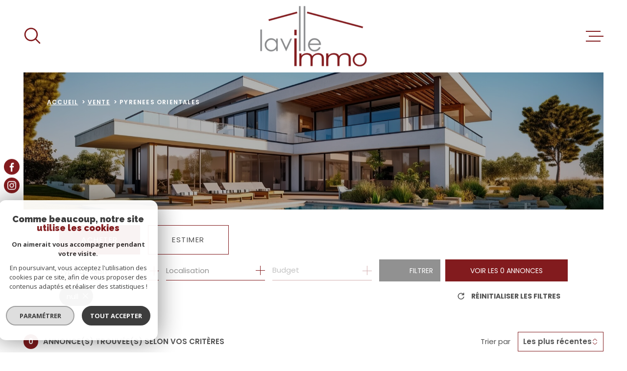

--- FILE ---
content_type: text/html; charset=utf-8
request_url: https://www.google.com/recaptcha/api2/anchor?ar=1&k=6LcPSwcjAAAAALqRxz1OmV3XskwQrdJBMbyDDSJU&co=aHR0cHM6Ly93d3cubGF2aWxsZS1pbW1vLmZyOjQ0Mw..&hl=en&v=PoyoqOPhxBO7pBk68S4YbpHZ&size=invisible&anchor-ms=20000&execute-ms=30000&cb=t88ayat3xif0
body_size: 48615
content:
<!DOCTYPE HTML><html dir="ltr" lang="en"><head><meta http-equiv="Content-Type" content="text/html; charset=UTF-8">
<meta http-equiv="X-UA-Compatible" content="IE=edge">
<title>reCAPTCHA</title>
<style type="text/css">
/* cyrillic-ext */
@font-face {
  font-family: 'Roboto';
  font-style: normal;
  font-weight: 400;
  font-stretch: 100%;
  src: url(//fonts.gstatic.com/s/roboto/v48/KFO7CnqEu92Fr1ME7kSn66aGLdTylUAMa3GUBHMdazTgWw.woff2) format('woff2');
  unicode-range: U+0460-052F, U+1C80-1C8A, U+20B4, U+2DE0-2DFF, U+A640-A69F, U+FE2E-FE2F;
}
/* cyrillic */
@font-face {
  font-family: 'Roboto';
  font-style: normal;
  font-weight: 400;
  font-stretch: 100%;
  src: url(//fonts.gstatic.com/s/roboto/v48/KFO7CnqEu92Fr1ME7kSn66aGLdTylUAMa3iUBHMdazTgWw.woff2) format('woff2');
  unicode-range: U+0301, U+0400-045F, U+0490-0491, U+04B0-04B1, U+2116;
}
/* greek-ext */
@font-face {
  font-family: 'Roboto';
  font-style: normal;
  font-weight: 400;
  font-stretch: 100%;
  src: url(//fonts.gstatic.com/s/roboto/v48/KFO7CnqEu92Fr1ME7kSn66aGLdTylUAMa3CUBHMdazTgWw.woff2) format('woff2');
  unicode-range: U+1F00-1FFF;
}
/* greek */
@font-face {
  font-family: 'Roboto';
  font-style: normal;
  font-weight: 400;
  font-stretch: 100%;
  src: url(//fonts.gstatic.com/s/roboto/v48/KFO7CnqEu92Fr1ME7kSn66aGLdTylUAMa3-UBHMdazTgWw.woff2) format('woff2');
  unicode-range: U+0370-0377, U+037A-037F, U+0384-038A, U+038C, U+038E-03A1, U+03A3-03FF;
}
/* math */
@font-face {
  font-family: 'Roboto';
  font-style: normal;
  font-weight: 400;
  font-stretch: 100%;
  src: url(//fonts.gstatic.com/s/roboto/v48/KFO7CnqEu92Fr1ME7kSn66aGLdTylUAMawCUBHMdazTgWw.woff2) format('woff2');
  unicode-range: U+0302-0303, U+0305, U+0307-0308, U+0310, U+0312, U+0315, U+031A, U+0326-0327, U+032C, U+032F-0330, U+0332-0333, U+0338, U+033A, U+0346, U+034D, U+0391-03A1, U+03A3-03A9, U+03B1-03C9, U+03D1, U+03D5-03D6, U+03F0-03F1, U+03F4-03F5, U+2016-2017, U+2034-2038, U+203C, U+2040, U+2043, U+2047, U+2050, U+2057, U+205F, U+2070-2071, U+2074-208E, U+2090-209C, U+20D0-20DC, U+20E1, U+20E5-20EF, U+2100-2112, U+2114-2115, U+2117-2121, U+2123-214F, U+2190, U+2192, U+2194-21AE, U+21B0-21E5, U+21F1-21F2, U+21F4-2211, U+2213-2214, U+2216-22FF, U+2308-230B, U+2310, U+2319, U+231C-2321, U+2336-237A, U+237C, U+2395, U+239B-23B7, U+23D0, U+23DC-23E1, U+2474-2475, U+25AF, U+25B3, U+25B7, U+25BD, U+25C1, U+25CA, U+25CC, U+25FB, U+266D-266F, U+27C0-27FF, U+2900-2AFF, U+2B0E-2B11, U+2B30-2B4C, U+2BFE, U+3030, U+FF5B, U+FF5D, U+1D400-1D7FF, U+1EE00-1EEFF;
}
/* symbols */
@font-face {
  font-family: 'Roboto';
  font-style: normal;
  font-weight: 400;
  font-stretch: 100%;
  src: url(//fonts.gstatic.com/s/roboto/v48/KFO7CnqEu92Fr1ME7kSn66aGLdTylUAMaxKUBHMdazTgWw.woff2) format('woff2');
  unicode-range: U+0001-000C, U+000E-001F, U+007F-009F, U+20DD-20E0, U+20E2-20E4, U+2150-218F, U+2190, U+2192, U+2194-2199, U+21AF, U+21E6-21F0, U+21F3, U+2218-2219, U+2299, U+22C4-22C6, U+2300-243F, U+2440-244A, U+2460-24FF, U+25A0-27BF, U+2800-28FF, U+2921-2922, U+2981, U+29BF, U+29EB, U+2B00-2BFF, U+4DC0-4DFF, U+FFF9-FFFB, U+10140-1018E, U+10190-1019C, U+101A0, U+101D0-101FD, U+102E0-102FB, U+10E60-10E7E, U+1D2C0-1D2D3, U+1D2E0-1D37F, U+1F000-1F0FF, U+1F100-1F1AD, U+1F1E6-1F1FF, U+1F30D-1F30F, U+1F315, U+1F31C, U+1F31E, U+1F320-1F32C, U+1F336, U+1F378, U+1F37D, U+1F382, U+1F393-1F39F, U+1F3A7-1F3A8, U+1F3AC-1F3AF, U+1F3C2, U+1F3C4-1F3C6, U+1F3CA-1F3CE, U+1F3D4-1F3E0, U+1F3ED, U+1F3F1-1F3F3, U+1F3F5-1F3F7, U+1F408, U+1F415, U+1F41F, U+1F426, U+1F43F, U+1F441-1F442, U+1F444, U+1F446-1F449, U+1F44C-1F44E, U+1F453, U+1F46A, U+1F47D, U+1F4A3, U+1F4B0, U+1F4B3, U+1F4B9, U+1F4BB, U+1F4BF, U+1F4C8-1F4CB, U+1F4D6, U+1F4DA, U+1F4DF, U+1F4E3-1F4E6, U+1F4EA-1F4ED, U+1F4F7, U+1F4F9-1F4FB, U+1F4FD-1F4FE, U+1F503, U+1F507-1F50B, U+1F50D, U+1F512-1F513, U+1F53E-1F54A, U+1F54F-1F5FA, U+1F610, U+1F650-1F67F, U+1F687, U+1F68D, U+1F691, U+1F694, U+1F698, U+1F6AD, U+1F6B2, U+1F6B9-1F6BA, U+1F6BC, U+1F6C6-1F6CF, U+1F6D3-1F6D7, U+1F6E0-1F6EA, U+1F6F0-1F6F3, U+1F6F7-1F6FC, U+1F700-1F7FF, U+1F800-1F80B, U+1F810-1F847, U+1F850-1F859, U+1F860-1F887, U+1F890-1F8AD, U+1F8B0-1F8BB, U+1F8C0-1F8C1, U+1F900-1F90B, U+1F93B, U+1F946, U+1F984, U+1F996, U+1F9E9, U+1FA00-1FA6F, U+1FA70-1FA7C, U+1FA80-1FA89, U+1FA8F-1FAC6, U+1FACE-1FADC, U+1FADF-1FAE9, U+1FAF0-1FAF8, U+1FB00-1FBFF;
}
/* vietnamese */
@font-face {
  font-family: 'Roboto';
  font-style: normal;
  font-weight: 400;
  font-stretch: 100%;
  src: url(//fonts.gstatic.com/s/roboto/v48/KFO7CnqEu92Fr1ME7kSn66aGLdTylUAMa3OUBHMdazTgWw.woff2) format('woff2');
  unicode-range: U+0102-0103, U+0110-0111, U+0128-0129, U+0168-0169, U+01A0-01A1, U+01AF-01B0, U+0300-0301, U+0303-0304, U+0308-0309, U+0323, U+0329, U+1EA0-1EF9, U+20AB;
}
/* latin-ext */
@font-face {
  font-family: 'Roboto';
  font-style: normal;
  font-weight: 400;
  font-stretch: 100%;
  src: url(//fonts.gstatic.com/s/roboto/v48/KFO7CnqEu92Fr1ME7kSn66aGLdTylUAMa3KUBHMdazTgWw.woff2) format('woff2');
  unicode-range: U+0100-02BA, U+02BD-02C5, U+02C7-02CC, U+02CE-02D7, U+02DD-02FF, U+0304, U+0308, U+0329, U+1D00-1DBF, U+1E00-1E9F, U+1EF2-1EFF, U+2020, U+20A0-20AB, U+20AD-20C0, U+2113, U+2C60-2C7F, U+A720-A7FF;
}
/* latin */
@font-face {
  font-family: 'Roboto';
  font-style: normal;
  font-weight: 400;
  font-stretch: 100%;
  src: url(//fonts.gstatic.com/s/roboto/v48/KFO7CnqEu92Fr1ME7kSn66aGLdTylUAMa3yUBHMdazQ.woff2) format('woff2');
  unicode-range: U+0000-00FF, U+0131, U+0152-0153, U+02BB-02BC, U+02C6, U+02DA, U+02DC, U+0304, U+0308, U+0329, U+2000-206F, U+20AC, U+2122, U+2191, U+2193, U+2212, U+2215, U+FEFF, U+FFFD;
}
/* cyrillic-ext */
@font-face {
  font-family: 'Roboto';
  font-style: normal;
  font-weight: 500;
  font-stretch: 100%;
  src: url(//fonts.gstatic.com/s/roboto/v48/KFO7CnqEu92Fr1ME7kSn66aGLdTylUAMa3GUBHMdazTgWw.woff2) format('woff2');
  unicode-range: U+0460-052F, U+1C80-1C8A, U+20B4, U+2DE0-2DFF, U+A640-A69F, U+FE2E-FE2F;
}
/* cyrillic */
@font-face {
  font-family: 'Roboto';
  font-style: normal;
  font-weight: 500;
  font-stretch: 100%;
  src: url(//fonts.gstatic.com/s/roboto/v48/KFO7CnqEu92Fr1ME7kSn66aGLdTylUAMa3iUBHMdazTgWw.woff2) format('woff2');
  unicode-range: U+0301, U+0400-045F, U+0490-0491, U+04B0-04B1, U+2116;
}
/* greek-ext */
@font-face {
  font-family: 'Roboto';
  font-style: normal;
  font-weight: 500;
  font-stretch: 100%;
  src: url(//fonts.gstatic.com/s/roboto/v48/KFO7CnqEu92Fr1ME7kSn66aGLdTylUAMa3CUBHMdazTgWw.woff2) format('woff2');
  unicode-range: U+1F00-1FFF;
}
/* greek */
@font-face {
  font-family: 'Roboto';
  font-style: normal;
  font-weight: 500;
  font-stretch: 100%;
  src: url(//fonts.gstatic.com/s/roboto/v48/KFO7CnqEu92Fr1ME7kSn66aGLdTylUAMa3-UBHMdazTgWw.woff2) format('woff2');
  unicode-range: U+0370-0377, U+037A-037F, U+0384-038A, U+038C, U+038E-03A1, U+03A3-03FF;
}
/* math */
@font-face {
  font-family: 'Roboto';
  font-style: normal;
  font-weight: 500;
  font-stretch: 100%;
  src: url(//fonts.gstatic.com/s/roboto/v48/KFO7CnqEu92Fr1ME7kSn66aGLdTylUAMawCUBHMdazTgWw.woff2) format('woff2');
  unicode-range: U+0302-0303, U+0305, U+0307-0308, U+0310, U+0312, U+0315, U+031A, U+0326-0327, U+032C, U+032F-0330, U+0332-0333, U+0338, U+033A, U+0346, U+034D, U+0391-03A1, U+03A3-03A9, U+03B1-03C9, U+03D1, U+03D5-03D6, U+03F0-03F1, U+03F4-03F5, U+2016-2017, U+2034-2038, U+203C, U+2040, U+2043, U+2047, U+2050, U+2057, U+205F, U+2070-2071, U+2074-208E, U+2090-209C, U+20D0-20DC, U+20E1, U+20E5-20EF, U+2100-2112, U+2114-2115, U+2117-2121, U+2123-214F, U+2190, U+2192, U+2194-21AE, U+21B0-21E5, U+21F1-21F2, U+21F4-2211, U+2213-2214, U+2216-22FF, U+2308-230B, U+2310, U+2319, U+231C-2321, U+2336-237A, U+237C, U+2395, U+239B-23B7, U+23D0, U+23DC-23E1, U+2474-2475, U+25AF, U+25B3, U+25B7, U+25BD, U+25C1, U+25CA, U+25CC, U+25FB, U+266D-266F, U+27C0-27FF, U+2900-2AFF, U+2B0E-2B11, U+2B30-2B4C, U+2BFE, U+3030, U+FF5B, U+FF5D, U+1D400-1D7FF, U+1EE00-1EEFF;
}
/* symbols */
@font-face {
  font-family: 'Roboto';
  font-style: normal;
  font-weight: 500;
  font-stretch: 100%;
  src: url(//fonts.gstatic.com/s/roboto/v48/KFO7CnqEu92Fr1ME7kSn66aGLdTylUAMaxKUBHMdazTgWw.woff2) format('woff2');
  unicode-range: U+0001-000C, U+000E-001F, U+007F-009F, U+20DD-20E0, U+20E2-20E4, U+2150-218F, U+2190, U+2192, U+2194-2199, U+21AF, U+21E6-21F0, U+21F3, U+2218-2219, U+2299, U+22C4-22C6, U+2300-243F, U+2440-244A, U+2460-24FF, U+25A0-27BF, U+2800-28FF, U+2921-2922, U+2981, U+29BF, U+29EB, U+2B00-2BFF, U+4DC0-4DFF, U+FFF9-FFFB, U+10140-1018E, U+10190-1019C, U+101A0, U+101D0-101FD, U+102E0-102FB, U+10E60-10E7E, U+1D2C0-1D2D3, U+1D2E0-1D37F, U+1F000-1F0FF, U+1F100-1F1AD, U+1F1E6-1F1FF, U+1F30D-1F30F, U+1F315, U+1F31C, U+1F31E, U+1F320-1F32C, U+1F336, U+1F378, U+1F37D, U+1F382, U+1F393-1F39F, U+1F3A7-1F3A8, U+1F3AC-1F3AF, U+1F3C2, U+1F3C4-1F3C6, U+1F3CA-1F3CE, U+1F3D4-1F3E0, U+1F3ED, U+1F3F1-1F3F3, U+1F3F5-1F3F7, U+1F408, U+1F415, U+1F41F, U+1F426, U+1F43F, U+1F441-1F442, U+1F444, U+1F446-1F449, U+1F44C-1F44E, U+1F453, U+1F46A, U+1F47D, U+1F4A3, U+1F4B0, U+1F4B3, U+1F4B9, U+1F4BB, U+1F4BF, U+1F4C8-1F4CB, U+1F4D6, U+1F4DA, U+1F4DF, U+1F4E3-1F4E6, U+1F4EA-1F4ED, U+1F4F7, U+1F4F9-1F4FB, U+1F4FD-1F4FE, U+1F503, U+1F507-1F50B, U+1F50D, U+1F512-1F513, U+1F53E-1F54A, U+1F54F-1F5FA, U+1F610, U+1F650-1F67F, U+1F687, U+1F68D, U+1F691, U+1F694, U+1F698, U+1F6AD, U+1F6B2, U+1F6B9-1F6BA, U+1F6BC, U+1F6C6-1F6CF, U+1F6D3-1F6D7, U+1F6E0-1F6EA, U+1F6F0-1F6F3, U+1F6F7-1F6FC, U+1F700-1F7FF, U+1F800-1F80B, U+1F810-1F847, U+1F850-1F859, U+1F860-1F887, U+1F890-1F8AD, U+1F8B0-1F8BB, U+1F8C0-1F8C1, U+1F900-1F90B, U+1F93B, U+1F946, U+1F984, U+1F996, U+1F9E9, U+1FA00-1FA6F, U+1FA70-1FA7C, U+1FA80-1FA89, U+1FA8F-1FAC6, U+1FACE-1FADC, U+1FADF-1FAE9, U+1FAF0-1FAF8, U+1FB00-1FBFF;
}
/* vietnamese */
@font-face {
  font-family: 'Roboto';
  font-style: normal;
  font-weight: 500;
  font-stretch: 100%;
  src: url(//fonts.gstatic.com/s/roboto/v48/KFO7CnqEu92Fr1ME7kSn66aGLdTylUAMa3OUBHMdazTgWw.woff2) format('woff2');
  unicode-range: U+0102-0103, U+0110-0111, U+0128-0129, U+0168-0169, U+01A0-01A1, U+01AF-01B0, U+0300-0301, U+0303-0304, U+0308-0309, U+0323, U+0329, U+1EA0-1EF9, U+20AB;
}
/* latin-ext */
@font-face {
  font-family: 'Roboto';
  font-style: normal;
  font-weight: 500;
  font-stretch: 100%;
  src: url(//fonts.gstatic.com/s/roboto/v48/KFO7CnqEu92Fr1ME7kSn66aGLdTylUAMa3KUBHMdazTgWw.woff2) format('woff2');
  unicode-range: U+0100-02BA, U+02BD-02C5, U+02C7-02CC, U+02CE-02D7, U+02DD-02FF, U+0304, U+0308, U+0329, U+1D00-1DBF, U+1E00-1E9F, U+1EF2-1EFF, U+2020, U+20A0-20AB, U+20AD-20C0, U+2113, U+2C60-2C7F, U+A720-A7FF;
}
/* latin */
@font-face {
  font-family: 'Roboto';
  font-style: normal;
  font-weight: 500;
  font-stretch: 100%;
  src: url(//fonts.gstatic.com/s/roboto/v48/KFO7CnqEu92Fr1ME7kSn66aGLdTylUAMa3yUBHMdazQ.woff2) format('woff2');
  unicode-range: U+0000-00FF, U+0131, U+0152-0153, U+02BB-02BC, U+02C6, U+02DA, U+02DC, U+0304, U+0308, U+0329, U+2000-206F, U+20AC, U+2122, U+2191, U+2193, U+2212, U+2215, U+FEFF, U+FFFD;
}
/* cyrillic-ext */
@font-face {
  font-family: 'Roboto';
  font-style: normal;
  font-weight: 900;
  font-stretch: 100%;
  src: url(//fonts.gstatic.com/s/roboto/v48/KFO7CnqEu92Fr1ME7kSn66aGLdTylUAMa3GUBHMdazTgWw.woff2) format('woff2');
  unicode-range: U+0460-052F, U+1C80-1C8A, U+20B4, U+2DE0-2DFF, U+A640-A69F, U+FE2E-FE2F;
}
/* cyrillic */
@font-face {
  font-family: 'Roboto';
  font-style: normal;
  font-weight: 900;
  font-stretch: 100%;
  src: url(//fonts.gstatic.com/s/roboto/v48/KFO7CnqEu92Fr1ME7kSn66aGLdTylUAMa3iUBHMdazTgWw.woff2) format('woff2');
  unicode-range: U+0301, U+0400-045F, U+0490-0491, U+04B0-04B1, U+2116;
}
/* greek-ext */
@font-face {
  font-family: 'Roboto';
  font-style: normal;
  font-weight: 900;
  font-stretch: 100%;
  src: url(//fonts.gstatic.com/s/roboto/v48/KFO7CnqEu92Fr1ME7kSn66aGLdTylUAMa3CUBHMdazTgWw.woff2) format('woff2');
  unicode-range: U+1F00-1FFF;
}
/* greek */
@font-face {
  font-family: 'Roboto';
  font-style: normal;
  font-weight: 900;
  font-stretch: 100%;
  src: url(//fonts.gstatic.com/s/roboto/v48/KFO7CnqEu92Fr1ME7kSn66aGLdTylUAMa3-UBHMdazTgWw.woff2) format('woff2');
  unicode-range: U+0370-0377, U+037A-037F, U+0384-038A, U+038C, U+038E-03A1, U+03A3-03FF;
}
/* math */
@font-face {
  font-family: 'Roboto';
  font-style: normal;
  font-weight: 900;
  font-stretch: 100%;
  src: url(//fonts.gstatic.com/s/roboto/v48/KFO7CnqEu92Fr1ME7kSn66aGLdTylUAMawCUBHMdazTgWw.woff2) format('woff2');
  unicode-range: U+0302-0303, U+0305, U+0307-0308, U+0310, U+0312, U+0315, U+031A, U+0326-0327, U+032C, U+032F-0330, U+0332-0333, U+0338, U+033A, U+0346, U+034D, U+0391-03A1, U+03A3-03A9, U+03B1-03C9, U+03D1, U+03D5-03D6, U+03F0-03F1, U+03F4-03F5, U+2016-2017, U+2034-2038, U+203C, U+2040, U+2043, U+2047, U+2050, U+2057, U+205F, U+2070-2071, U+2074-208E, U+2090-209C, U+20D0-20DC, U+20E1, U+20E5-20EF, U+2100-2112, U+2114-2115, U+2117-2121, U+2123-214F, U+2190, U+2192, U+2194-21AE, U+21B0-21E5, U+21F1-21F2, U+21F4-2211, U+2213-2214, U+2216-22FF, U+2308-230B, U+2310, U+2319, U+231C-2321, U+2336-237A, U+237C, U+2395, U+239B-23B7, U+23D0, U+23DC-23E1, U+2474-2475, U+25AF, U+25B3, U+25B7, U+25BD, U+25C1, U+25CA, U+25CC, U+25FB, U+266D-266F, U+27C0-27FF, U+2900-2AFF, U+2B0E-2B11, U+2B30-2B4C, U+2BFE, U+3030, U+FF5B, U+FF5D, U+1D400-1D7FF, U+1EE00-1EEFF;
}
/* symbols */
@font-face {
  font-family: 'Roboto';
  font-style: normal;
  font-weight: 900;
  font-stretch: 100%;
  src: url(//fonts.gstatic.com/s/roboto/v48/KFO7CnqEu92Fr1ME7kSn66aGLdTylUAMaxKUBHMdazTgWw.woff2) format('woff2');
  unicode-range: U+0001-000C, U+000E-001F, U+007F-009F, U+20DD-20E0, U+20E2-20E4, U+2150-218F, U+2190, U+2192, U+2194-2199, U+21AF, U+21E6-21F0, U+21F3, U+2218-2219, U+2299, U+22C4-22C6, U+2300-243F, U+2440-244A, U+2460-24FF, U+25A0-27BF, U+2800-28FF, U+2921-2922, U+2981, U+29BF, U+29EB, U+2B00-2BFF, U+4DC0-4DFF, U+FFF9-FFFB, U+10140-1018E, U+10190-1019C, U+101A0, U+101D0-101FD, U+102E0-102FB, U+10E60-10E7E, U+1D2C0-1D2D3, U+1D2E0-1D37F, U+1F000-1F0FF, U+1F100-1F1AD, U+1F1E6-1F1FF, U+1F30D-1F30F, U+1F315, U+1F31C, U+1F31E, U+1F320-1F32C, U+1F336, U+1F378, U+1F37D, U+1F382, U+1F393-1F39F, U+1F3A7-1F3A8, U+1F3AC-1F3AF, U+1F3C2, U+1F3C4-1F3C6, U+1F3CA-1F3CE, U+1F3D4-1F3E0, U+1F3ED, U+1F3F1-1F3F3, U+1F3F5-1F3F7, U+1F408, U+1F415, U+1F41F, U+1F426, U+1F43F, U+1F441-1F442, U+1F444, U+1F446-1F449, U+1F44C-1F44E, U+1F453, U+1F46A, U+1F47D, U+1F4A3, U+1F4B0, U+1F4B3, U+1F4B9, U+1F4BB, U+1F4BF, U+1F4C8-1F4CB, U+1F4D6, U+1F4DA, U+1F4DF, U+1F4E3-1F4E6, U+1F4EA-1F4ED, U+1F4F7, U+1F4F9-1F4FB, U+1F4FD-1F4FE, U+1F503, U+1F507-1F50B, U+1F50D, U+1F512-1F513, U+1F53E-1F54A, U+1F54F-1F5FA, U+1F610, U+1F650-1F67F, U+1F687, U+1F68D, U+1F691, U+1F694, U+1F698, U+1F6AD, U+1F6B2, U+1F6B9-1F6BA, U+1F6BC, U+1F6C6-1F6CF, U+1F6D3-1F6D7, U+1F6E0-1F6EA, U+1F6F0-1F6F3, U+1F6F7-1F6FC, U+1F700-1F7FF, U+1F800-1F80B, U+1F810-1F847, U+1F850-1F859, U+1F860-1F887, U+1F890-1F8AD, U+1F8B0-1F8BB, U+1F8C0-1F8C1, U+1F900-1F90B, U+1F93B, U+1F946, U+1F984, U+1F996, U+1F9E9, U+1FA00-1FA6F, U+1FA70-1FA7C, U+1FA80-1FA89, U+1FA8F-1FAC6, U+1FACE-1FADC, U+1FADF-1FAE9, U+1FAF0-1FAF8, U+1FB00-1FBFF;
}
/* vietnamese */
@font-face {
  font-family: 'Roboto';
  font-style: normal;
  font-weight: 900;
  font-stretch: 100%;
  src: url(//fonts.gstatic.com/s/roboto/v48/KFO7CnqEu92Fr1ME7kSn66aGLdTylUAMa3OUBHMdazTgWw.woff2) format('woff2');
  unicode-range: U+0102-0103, U+0110-0111, U+0128-0129, U+0168-0169, U+01A0-01A1, U+01AF-01B0, U+0300-0301, U+0303-0304, U+0308-0309, U+0323, U+0329, U+1EA0-1EF9, U+20AB;
}
/* latin-ext */
@font-face {
  font-family: 'Roboto';
  font-style: normal;
  font-weight: 900;
  font-stretch: 100%;
  src: url(//fonts.gstatic.com/s/roboto/v48/KFO7CnqEu92Fr1ME7kSn66aGLdTylUAMa3KUBHMdazTgWw.woff2) format('woff2');
  unicode-range: U+0100-02BA, U+02BD-02C5, U+02C7-02CC, U+02CE-02D7, U+02DD-02FF, U+0304, U+0308, U+0329, U+1D00-1DBF, U+1E00-1E9F, U+1EF2-1EFF, U+2020, U+20A0-20AB, U+20AD-20C0, U+2113, U+2C60-2C7F, U+A720-A7FF;
}
/* latin */
@font-face {
  font-family: 'Roboto';
  font-style: normal;
  font-weight: 900;
  font-stretch: 100%;
  src: url(//fonts.gstatic.com/s/roboto/v48/KFO7CnqEu92Fr1ME7kSn66aGLdTylUAMa3yUBHMdazQ.woff2) format('woff2');
  unicode-range: U+0000-00FF, U+0131, U+0152-0153, U+02BB-02BC, U+02C6, U+02DA, U+02DC, U+0304, U+0308, U+0329, U+2000-206F, U+20AC, U+2122, U+2191, U+2193, U+2212, U+2215, U+FEFF, U+FFFD;
}

</style>
<link rel="stylesheet" type="text/css" href="https://www.gstatic.com/recaptcha/releases/PoyoqOPhxBO7pBk68S4YbpHZ/styles__ltr.css">
<script nonce="N6k9NoTqoQ2N3FtaQGtB5Q" type="text/javascript">window['__recaptcha_api'] = 'https://www.google.com/recaptcha/api2/';</script>
<script type="text/javascript" src="https://www.gstatic.com/recaptcha/releases/PoyoqOPhxBO7pBk68S4YbpHZ/recaptcha__en.js" nonce="N6k9NoTqoQ2N3FtaQGtB5Q">
      
    </script></head>
<body><div id="rc-anchor-alert" class="rc-anchor-alert"></div>
<input type="hidden" id="recaptcha-token" value="[base64]">
<script type="text/javascript" nonce="N6k9NoTqoQ2N3FtaQGtB5Q">
      recaptcha.anchor.Main.init("[\x22ainput\x22,[\x22bgdata\x22,\x22\x22,\[base64]/[base64]/bmV3IFpbdF0obVswXSk6Sz09Mj9uZXcgWlt0XShtWzBdLG1bMV0pOks9PTM/bmV3IFpbdF0obVswXSxtWzFdLG1bMl0pOks9PTQ/[base64]/[base64]/[base64]/[base64]/[base64]/[base64]/[base64]/[base64]/[base64]/[base64]/[base64]/[base64]/[base64]/[base64]\\u003d\\u003d\x22,\[base64]\\u003d\\u003d\x22,\x22YsOUwogzQHzCnsOrwqHCv2PDpsKQw5DCjcKCeHRMayvCtSTClsKkDTjDhg7DmRbDuMOrw55CwohBw53CjMK6wrrCusK9ckDDnMKQw51UKBw5wqYcJMO1PMKhOMKIwoZ6wq/Dl8O9w6xNW8KowrfDqS0Cwr/Dk8OcVsKkwrQ7RsOvd8KcDMOOccOfw77DnE7DpsKTDsKHVyTCnh/DlnARwpl2w7rDsGzCqE7CscKPXcOXfwvDq8OyHcKKXMOYHxzCkMOBwrjDoldkE8OhHsKZw7rDgDPDsMOFwo3CgMKlbMK/w4TCicOsw7HDvC0YAMKlU8OMHggveMO8TBzDgyLDhcKiVsKJSsKUwprCkMKvHgDCisKxwr3ClSFKw7jCmVA/dsOeXy5JwrnDrgXDgMKsw6XCqsOew7g4JsO/wpfCvcKmL8Ocwr82wrXDlsKKwo7CrcKpDhUewq5wfHzDsEDCvk/CjCDDukvDn8OATiwbw6bColTDiEIlTA3Cj8OoHcOJwr/CvsKBPsOJw73DgcObw4hDQXcmRHkYVQ84w5nDjcOUwpTDonQiaR4HwoDCpTR0XcOaV1psScO6OV0CbDDCicOBwrwRPVDDuHbDlUHCksOOVcOVw7MLdMO7w5LDpm/[base64]/[base64]/wqcxf19pwqbCuwFZw71Uw7PCmcKLw7fDv8OMEVY2wqx/wqBQIsKLeEHCuSPClgtNw5vCosKMJsKofHpuwr1Vwq3Chy8JZjgCOSRYworCn8KAGMOEwrDCncK8FBspIhtZGHbDuxPDjMOOd2nChMOtFsK2RcOvw5caw7QewrbCvkldGMOZwqEKbMOAw5DCpcOoDsOhZxbCsMKsFgjChsOsPMOUw5bDgmHCqsOVw5DDuX7CgwDCnm/DtzkSwrQUw5YDdcOhwrY/YhBxwqvDsjLDo8OrX8KuEE/DscK/w7nCh10dwqkkQcOtw709w7ZFIMKiWsOmwptsIHMKCcOawoBuZ8Knw7fCm8O0DcK7McOgwrfCrEUCBCZTw61gVHXDtx/DpkB8wqjDsXpEdsOlw5bDu8Omwp9+woTCiGl5JMK5Z8KrwpR8wqPDl8O1wpjCkcKAw7vCu8KrZEDCrwE8csKBM01SV8O8AsKtwqjCmcOlRjLCtk3DgxnCgj1hwrNlw6kCG8OKwr7DhXEKI29cw68DEgJ5wrfCqE9zw4Akw5Fkwp9pHMKeVkQHwqPDn2/Cu8O4wp/Ch8O+wqVuDyTCsncsw7fCq8OXw4sWwoM2wr7DilPDsWPCu8OWcMKNwpA3RDZ4Y8OXYcK3MT5uYSduT8O6IsOXesOrw7dzJDxUwqbCh8OrYcOmG8OAwpDClcOgw5rCsmLDuU0rK8OXX8KnEMORL8KGNMKHw6kYwpd/wq3DsMOSbA1KUMKJw63DukPCvUR9GMKZJBM7FlPDg2kyHEXDmz7DhMOsw7TCoUJOwqDCiWELaX92aMOCw5wQw4wGw4d0CULCgn8rwrNuaVnClhXDuznCt8Oww5XChhpYN8OSwrjDosOvL3U9anRBwqUnbcOVwqLCmmVXw5VgWQ9Jw5kJw6/Ckgw7YjVzw7NBdcORWsKGwobDmMK2w7l0wrzCtQ/[base64]/DuMKBazYcHMKCBFXCqRrCksKDScOYG0TDskrCvcKXQsK7w79JwoTCg8K1JFTCgsKqXn0ywpV8WmTDoFfDmFXDo1/CrjZSw6Iow41+wpd6w4oew7XDpcOrVcKZC8KQwpfCgcOPwrJdXMKXOCLCn8Kqw4TCl8KiwqEqF0PCrHrCmMOMGi0lw4HDrsK1PT7CumnDgzVgw6HCo8OBRhhiWmkLwqobw6DCkj4Uw5JIVsOnwq4Aw706w6XClShmw4huwonDhGF2MMKID8OkMErDoUlfecOBwrdVwo/CrA99wqZNwoAOUMKfw59qwqLDmcK9wo8TbWzCi3vCh8O/TUrCmsOAMHjCucK6wpIaUWAHPS5yw5k5TcKxM0VxAXI0GsOdB8Kkw4EnQx/DgHQow4cLwoJ/w4LCqFfCk8OPc3EkDMKSBXt4H3DDkH5BC8OPw44AbcKWbWHCtB0GBjTDoMOqw6HDkcKUw63Ds2bDusKBLnvCt8Opw7rDs8Kow5dvH3kxw4p/[base64]/[base64]/wonCtizDoWQCZ2ZTwrzCoTvCgSjClxBswrDCmTHDr14Qw6oZw4XDijLClcKYfcKtwr/Ds8OmwrEUOjcqw6ptGMOuwofCrEzDpMK5w48yw6bCs8Kkw6HDuhR6wr7ClTlPGsKKMQJBw6DDkMOFw6rCiCwCXcOKHcO7w7t+e8OFCFRKw5UhacOxw5Ffw4Y9w67CqUc5w5LDtcK6w4zCtcO0L18CIsODJk7DnEPDmTdAwp3Cm8KDw6zDuCLDpMKCOg/DpsK6wqHCuMOeNRDDm0/Clg4TwqnDi8OiK8OWXMOYw5hhw4XCmcOrw7sIw77CpsKww7TCgmDCpU5XR8OiwoMPFkHCj8KXw4/CosOUwqrCm33Cv8OAw77CkgTDosKbw7DCuMKmw55+PC1yA8OIwpIdwrJ6DsOOJyY3CcKDNTXDhsKuDcOSw4DCoibDuwA8Yzh7wqXDtHIaX03Dt8KWIBzCjcOFwoh5ZkPDuyHCjsO+w6gew4rDk8O4WQDDi8OQw7E2WcKvwpjCtcKxGjB/TXfDn2ksw4hUI8KdJcOgwr8mwocNw7vCvcOqDsKqw7N5wojCl8Ovwqkuw57CjjPDusOUOH58wrTCm2A/LcKOeMOBwp/[base64]/Dk8OiSkjCjkjCsAZOP8Oowr3DtngdwqHDisKnL31aw5XDjMOgVcKlLDXDlS3Cnj5TwpNfQC/CnMK7wpU1IUjDuybCo8OeG3TDs8K4FxZqCcKIMBttwoHDmsOcSjQjw7BKZCY/[base64]/CrTDCmFDCisOMZMONTMKne0/DqsKPw6HCp8OxQcKzw6jDu8OpYsKYHMK6FMOxw4VYFsKeHMOlwrLCvcKwwpILwoFewoolw4Qcw5LDjsKmw5bCkMK0YS8tJi1Qc1BWwqcfw4XDmsK3w7bCiGPCtMOpKBkTwpZXDkwgw59YZxDDmwLCoTptwqt0w6wRwrhWw5xIw7/CihhhR8Ozw6/DgXA/[base64]/DljbDisK9wpDCuxdlEgx3wqZGwqPCl3vDqBrCgQtQwqzCi0bDm2zCgy/Di8OMw4MDw48FCmTDrMKPwpc0w40hCcO3w5TDp8OzwobCiylawrzCqcKhOcKDwo/DusOyw41rworCssKZw6AiwovCtMOEw7xqw4LCgUwMw67CtsKNw7J3w7ZQw6oKD8KyYhzDskvDrsKPwqgewpTDgcObfW/Cl8K+wr/CvU1GCcOfw5IpwrbCtcKuaMKxAB/CpizCpwvDsGA6AMOQegTCnsOxwoFyw4MaRcK1wpXCjQHDnMOhFkXCkTweC8K5b8K0OWPCjTHCrXDDoHtzesKxwpTDrT1SPG5dWDx9R3dOw6F7HiLDpVTDk8KNwqnCgkVFdAHDukYDCE3CucOdw7YpcsKHekA0wpkUe0hnwpjDjMKcw5/[base64]/Cq8OvcMO4PWBJEsKZDB9Cwqtowostw74pw6EWw51LOcODwpY+w7rDtcOSwrhiwofDj3AgVcKSacOpDMKJw57CpFNxEsKsCcOYBUDCknPCqm3DsX4zbVzCmm4tw4nDqgDCj1hGAsKzwpnCocKYwqDCmA84G8KcAmsAw5AAwqrDjhHCssK/w6sIw5HDkMOtRcOHCMKuasK/T8Kqwq4LecKHOnI5ZsK6wrXCosK5wpnDvMKYw5HCqsOaAmFIMVXCl8OTDXJDZBRiBBpdw5HCtMKEERfChcOKMmjCgXRLwpU+w4TCpcKgw4puBsO9wrUMZhjCm8O1w65CPzXDvWY3w5rCqMOuwq3CkzDDlWfDr8KHwosWw4gGYz4dw4HCpi/[base64]/wobDs8O3w7DChMK/[base64]/[base64]/DjcOmLgzChTERw69Gw4/[base64]/InXDoX4Bw4cwIGXCtMOmTzFwflPDscO5SjPCpSPCpzxBQAB2worDuX/DqX9dw6nDuk40wrUgwrkyQMOMw51hSWLDvsKEwqdQER0VEMO7w7XDuEchLSfDuhTCssOcwo92w7vDuRfDpcOLf8OjwrXCg8O7w518w4J2w5HDqcOowoJKwrNNwqjCisKbY8O/XcKXEU0pMMK6w5nDqMOsacKrwojCjAHDjsOTRl3DqcK+FmJ1wqdlIcOvXMOSfsOfJMKNw7nDsQIHw7Zvw65Dw7Ymw43CvcOVwpPDq0fDmFnDrWZJQcO/Y8OawpVBwoLDnk7DmMOCSsOlw6opQw44w6YbwrEjbMKIw6cXCQE4w5XCkU9WacOOUFXCrUV1wqwQcTDChcO/VMOMw7fCt2kXw53DtMK+KinCmFQNw7RYQMODQMOSBFZbDsKzwoPDjsKWZV99Ohxiwo/CsgzDqFvCosKzNj4dD8ORL8Kyw4gYHMOIw5PCkBLDujfChDHCgUl+wpptbFh5w5TCqsKwNA/DocOqw43Cnk9zwosEw6LDgBPCicKRC8K7w7PDmMOcw5XDiirCgsOZw6B1MWjDvcK5wqvDiApZw6NjBBXCmT5OO8KTw6nDrFgBw6wrAgzDnMKFTT9NNiBbw4vCpsK2BlnDnQVjwrU/w7vCjsOjHcKNLcK/w5BUw7YSFsK5wq3CkMKVSRfChA3DqgZ2wpHCmiNkJsK4UxJPPFUQwrTCusKyF1dtXB3CgMKzwokXw77CtsOnY8O5QcKywo7Coi5fE3fDjydQwo4+w5vDjMOGXDM7wpDClVJjw4TCrcOgQcOVKcOYQiJRwq3DlG/CgHHChFNIV8KMw4JeVC81wrsPZhbChFA2VsKtw7HCtwdhwpDCux/Cn8Ovwo7Dqg/Ds8KnEsKDw5bCrQ3DicKJwqLCllzDoidawq1iwrwIHgjCjsO/[base64]/Cnw7DsMOfwq9RAUbCmsO6wrHDrDJeZsOQw5XDu8KYWkPDt8OSwpYRAmg/w4sww7fDm8O+DMOIw5zCs8KCw7E7w4pqwpUPw67Dh8KFR8OKVVzCicKOdVU/[base64]/[base64]/CucKuw6AZwrfCg092wohMwrVHYzIkAsOwFG/[base64]/DhsKnw4TCllAbwoh8SAUgXWogw6tYwrVnw7N2IsKxO8OGw7jDrWwdAsOKw4XDiMO/Yl5Zw4XDp17DtW7DrB/CuMOOTQlGI8O1S8Otw6Yfw7zChG3Cs8Onw63DjMOow50WX3VFbMOCVyLClsOWICciw4gQwq/[base64]/[base64]/Dhm/DsMKdMMObw5wfPcOXw5PCp1UewrTCrsO1acKiwqDCigXDkwFSwqMpw5QlwpZNwow0w69bc8Kyc8Kjw7XDl8OkLsKtOj7DhgEIX8Ojw7LDgcOxw6V0bsOAHMOJwpDDjcOrSkMDwprCqFHDucO/LMO3worCpTTCrjBuR8K9MSZ3G8Ouw6Zxw5YxwqDClsOiFwZ4w6LChgbDqsKTLDhgw5XCtD/CkcO/wp7DqRjCqSElKmHDpS4+LsO1wqfCkTHDh8O9JgrCnzFoK2VwVsKcQEPDq8O7wow1wp8qw70PHMKgwoLCtMOow6DCpR/Coxpgf8K8fsOtTmTDkMO6OD01MsKueG9/[base64]/CocK/elZIYk04V8KHw7lfIMOsN0hUw5ABw6zCqBzDn8Oaw7crWUx2wo5Zw4JKwrLDgRLCvsKnw78mwqpyw6bDtXQDMmLDkzXCv1d6JlQEesKAwptEY8O8woPClcKJNsO5wojCrsO0Uz1TGyXDpcOFw7Y1SRTDsUgQOH8eR8OzJBrCocKUw6QmbjFobS/DhMO+BcOCHMOQwq7DscOhXWjDg2HCgStww7XDosOkUV/CrzYqb1/DpwsCwrQvM8OPWQrDvTfCocKbTH1qG1bCllsIw7YTJ1YEwqYGwrsaYRXDk8Ozwr7DilMqNcOUMsK3TcKyZW4BMcOpHsKswrxzwoTDtWBvEAvCkQo4FsOTEiYlexYQH2U2DhTCvELDqVvDkAgtwrwQw6JXWcK3SnYIMMKZw5rCoMO/[base64]/w7QAG8KRSnV7DsKnw7RHwoPDvQrCnMOtw5DDlsK/wohMw4fDmnjDocK7EMO0w6zDkMONwobCsTDCkVFcLn/CmRYAw5A6w4fDvj3DvMK3w7nDohslaMKaw4TDs8O3GMOxwrREw4zDk8OHwq3DusKew7HDmMO4GCN/fwAJw5RFCMO8c8KYfTEBeyd5woHDvsO6wpYgwrbDpm5QwpAUwqbDoyvCgDc/wofDhwLDncKqXnUCTRrCoMOuecOfwrFmfsKawqDDogTDk8K1XMOzEmTCkRIuwrTCkhnCvwB0YcK8wqfDlwPCmMOuesKCdEtFV8Ogw4B0NDTCunnCpytKNsOMMcK0wpbDrAzDuMOBZBfDrDHCnmkne8KnwqbCsB/CizTCrU/Dt23DuH/CqThoBX/Cq8K4A8ORwqnCrsOkVQIuwrfDrMOpwoEdc0c4HMKJwrVkBMOiwq4zwq3CicOjMiUdwrfCknoLw4jDoQJWw5IxwrNlQUvDtsOBw4TCo8KkQw/CmwbCj8OMa8KvwphbBTLDqlnCsxUkasOHwrR/WsOPaBHCtALCrQILwqVkFz/DssOzwpoYwq3DrEPDtD4sEg9vacOIQwFZw7NfE8OLw4JPwpNIXhYsw5k9w4fDh8ODOMOQw6vCuiDDh0UjT27DrcK2MzJGw4rCuCrCosKIw54hVSrDisOQFGDCl8OVN3oHUcKRaMK4w4hlRF7DiMKkw6jDpQTChcOZRsOXQcKPf8OSfARnIsKLwq/DrXsfwoMKInrDqTLDlxjCvMOoJQoGw53Dp8OpwpzCmcOOwpAWwrMzw4cvw5xBwogbw4PDvcKyw6pCwrZAbC/[base64]/DkTEzwoxww7cDVXxow5bDg8OLRVfCmCnDoMKufMK5GcKpDQ9BeMKqwpHCpsK5wo81Q8KSw4wSCj8lIRbDncKSw7V+w7AXb8K4wrVAVE9ke1rDvxN2w5PCrsK9w6PDmFRbw68taCvClsKaI0Z1wq/CjsKlVz1vEWPDrsOmwoArw6rDl8KzIVMgwrUAecOWUMKwYAXDsisUw7Bhw7bDpcKmFMOBVTs/w7nCtXxDw77DocOjw4jCoGcwfA3Cl8K3w5dgCXBHN8KBGi1Gw6pIw58Ac1LDnMO9L8OlwohWw6pWwpcdw5AOwrwIw63CsX3ClH1kOMOmAAUUasOTJcOMJCPCtmEkAGwKOyU4BcKDw45sw50Awo7CgMOgIcK/LcOPw4XCgsO0fUTDlsKaw5jDiwY/[base64]/CgcO9GcK1bSLCsColwqNZw7TCucKmI8OML8K+IcO6DFk+dzXCthbCtcKTKCBgw5Zyw6nDhxYgFxTCqkZvRsOGcsOjw7XDvMKSwrbCiCbDkkTDtm8tw6XDrBHChsOKwq/DpATDu8K9wpF5w6lRw65dw4hvFHjCqkLDtSQkwoTDgXpHBsOBwrVjwqlkBsKcw5PCk8OPJsKSwrfDvAvCtTvCgBjDg8K+Kh4IwoxZfFYgwpbDvXISOATCgsKECsKRZU/Dv8OcWsOyS8KaaFjDshvCpcOzewovbsOWTsKywrbDtD7DnGsCwq/[base64]/CgcKpw5B4woEywrzDrsKQw7rDuTcVcjBvw6tzPlgEcBTDjcKxwrNHa2h5fVF+wqjCklLDokPDmDLDuTrDrcKvZTcKw5fDlCJaw7/DicOZDSjCmsO1XcKZwrdDdcKfw6tTMjbDvlLDkFTCjmYBwq5zw5spQsKzw4VVwpUPBhkFw5vCkgjCn0Mpw5E6cj/CvcOMZCBfw64Od8OTEcOFwp/DscOOchx6w4AXwqwoFMOPw4szOcKkw7xQccKHw4lHe8OowpEkBMK1LMOXH8KUNMOSd8OMDi7Cu8Osw5dKwrzCpSfCmj7CkMKYwqRKfUsycEDClcOQw53DjQLCpsOkacKaW3YyQMK+w4B7EsO/w441fMOEwotJdMOeL8Oyw4cKIsKnKsOrwr/[base64]/CosK3wp/DqSZFw4PCn8KnIBhkwroXw6sHGCjDskRNLMOawrZAwrTDvAhbwrRbd8O8RcKrwqXDksKmwr7CpGwTwqxUwr7CjcO1wpvCrWvDu8O7CsKBwrjCuSEIeRAPHCTDlMO2wq1Gwp1Swrc8b8KzAMO2w5XDlQPCv1sWw5QLSHrDt8KvwrhES0VoJcKMwr8RZcO7akh/w5AYwpxzKxrCg8KLw6/[base64]/DcOiNcK3w7XChywOw7LCkcKOa8ODw4xSBsOTThteIBJSwq5MwrgHI8ObOALCqg03KsKhwp/DmMKQw74LBQTCicO9bRFVLcKfw6fCg8KPw7nCncOewrXDkMO3w4PCt2hpV8KHwp8aQQI2wr/[base64]/CiFXCocOBV8K8YwXCvcOcwrHDlMKpw7kPw47Cl8OHwr7CrEFMwrZ3ElHDs8KZw4bCk8K9d00oYS9YwpU2ZsKBwqNxJMOewrzDhMKnwqXDt8Ksw5x6w7vDucOkw4ZSwrRdwpfCuwAXTMO/Y1Vswq3DoMOSw6x9w69zw4HDiT8jQsKlM8O8PUUhEVNvJGokZAXCtzrCpCHCicKxwpMswrTDl8O5fEwTcCZTwqd4EsO7wrHDjMOWwqJfUcKhw5oMQMOowqgAUMO9HGbCpsKMbhjCnsOyM2cGMsOAwr5EdgllASTCn8OMak4IMBLCn1Iqw7/CmwtzwofDgRnDjQhlw4TCgMOVaR/[base64]/Dh8KRbsKyw4jCs8K8dmDDvcKjdcOqMsKlw7BuF8K2aV/Dn8KFBSXDosOlwq/DmcKGOMKnw4/[base64]/DucOGwrLDtwBCKsKbDnjDoMKZWC8dasKhTWhLwrzCh2YQw5hwGXDDm8KrwrDDkMOCw6TDnMOocsOMw5fCgMKSS8OIwqHDrMKbw6XDklYNZcOrwo/DpsONw4AsCmQUYMOIwp/Dhxpow5lsw7DDqntIwqDDk0HCrsKkw7vDicOCwpzCk8KgesOMI8KZVcOCw7xww4lRw7Eww5XCvcOcwo0AIMKvXUXClgjCtxHDlsKzwpfDunfCk8KJVxN1XA3CujfDgMOcCsK7TV/Dp8KkPV4AcMO1e3rChMK3PsObw4hceVFAw6PDq8KWw6DDugkvw5nDscKRP8OiPsK/RmTDi1NiARTDvkPCvzXCgCMNwoNWMMOUw7lwEcOKccKUAMO9wp5SGm7DicK8w75+AsOzwrpewqvCnB5fw5nDgw8bXWVDVATDlcK5w7B1w7nDksOUw5pVw4HDtA4HwoUTZMKPSsOcTsKAwr7CvMKHJhrCpgM1wqIuwqg4wqkcw4t/[base64]/AMOxw5RrwrMzwofDm8KzwoHClSjDjcONwr0Sw5bDnV/DmUkVBQ0+MD/CmsKlwqAzG8Ozwqh9wrJNwqw8dMKfw43CvcOyPz5EC8O2wrhnw4PCpRZKHsORZFDDhsObC8KjY8OSw5BVwpNpfsKKYMKxC8OAw5DDk8Ksw4fChsOPLDfCl8Kwwqouw57DrQZ2wpNJwpjDjDIBwpXCmkR4wqPDssKKPBkkGcKpw6duKlvDtl/DmMKLwpEXwpTCpHfDocKMw4AlUistwqUrw4jChsKfXMKDwpbDgMOtw7Z+w7bCusOcwpBPGsO+wp81w6rDlCZSSxlHw5rDk3o/wqrCjMKgKMKXwpBZE8Olc8O9wooywr/DtsOAwprDihrDuDTDrSnCgAjCm8OLZxbDsMOfw6tkZErCmD/CqE7DthrDoy4EwqLCtsKfJQAZwokFw5bDj8OOwrAiDcKkScKAw6oZwo1WCMK8wqXCusKrw4JPUsKxXQ7ChG7CkMK9AG7DiwJ4D8OIw5wyw7/CrMKyFwzCjCIjH8KoJsK9Axonw4gtB8OUKsOLUcKIw7xYwo5Ka8O3w6AGIjZUwohIbsKxwppqw6Zow6zCiUtxJcOowo8Hw5A/[base64]/[base64]/[base64]/Ck8KmeSjDqVvChU0rU2TDuzQrOMKdbMOCFUXCrm3DksKNwolcwpkvKhrCnMKzw6oRLFrCpgDDmGl5JsOfw73DnFBjw7TCnsOoFHE5w6PCmMOjTBfCjGEOw518esKWbsK/w4zDmFHDk8KKwr7Cg8Kdwr1ufsOiwrvCmjAOw6HDo8OYUCnCsFIbPyTDlnDDlsOdwrFEFSHDrkzDqsODwpY5wo3DlHLDoQkvwrLClArCtcOMO1wGFE3CtiHCncOSwo/[base64]/dCrCkirDoMK/[base64]/DssO1K8KOZMKWwpABTsO7OMKWw41cUcKJQRdDw4jCm8KYERRyScKPwoXDvVJ2ezfDlcOdFsKRWksVBnHClMOtWhgfUx5sMMKHA27DoMOkCMKED8OlwqfCrsOsXhDCi1BOw5/DgMOjwrbCp8OGbxrDs3rDncO1w4U6MATCjMOAwqXCqMKxOcKhw5cJFXjCkF1OPhTDmsOiDh3DoQTCjAVZw6ZgWz7CsHUrw5vDkVMtwq/CrcO0w5vCkA/DpsKkw6F/[base64]/Dt8OGwozDkMOTXAvCiMKiw4/Cq0ELwr3CjX3DusOEQMK0wrvCp8Krfw/DkULCmsKEDcKQwozDvmo8w57CvMOnwqdbWcKIE2vDpMK/SXdyw5nCiDZ8XMOywrNzTMKSw7Z4wrkWw7gcwp8BVsKFw6PCpMKzwo/[base64]/DrRINEnnDgVXDrnl1w4w0EsK1worCoMKrC3wTw67CvjbCrSR5wp98w63CtGgYQRoSwp/ClcK1K8KhVjnCkXbDk8Knwp3Drm9GSMKeSl7Djh7Cu8ORw7t4QjPDrsK7TzhbMlHDp8OowrpFw7TCl8Otw4rCu8OdwonChAvDhhoVGSRSw7zDucKiEhnDosO7w5ZowpfDnMOcw5/[base64]/CusKwwoTDscOpSkzDpgIHYsKHw77Cm0HCiyLCmzXCgMKoGcOZw7VeCMOeLw44dMOnw6/DqMKKwrZvUDvDsMOpw7LCoUbDowTCnmcBZMObD8OIw5PCncOiwpHCqzTDssKyGMK9JGbCpsK4w5RmHHnDlj/CtcKYTicuw4hAw6hSwpwRw4TDocOsL8OCw4XDh8OeDDo2wrg4w58ffsOaHC92wpBTwp/CtMOOZDVLL8OKwpDCn8OHwqnCmxsnHsOnGMKuWUURDHrCog06wqrCtcOcwrjCn8ODw73DscKowqcbw4DDszA0wpN/DzZjGsKEw7HDtH/CjizDsnJ5w7LCssKMFGjCqnltSwbDq1TCqWRdwoFAw5jCm8KQw7rDslHDgsOaw7zCqMOrw55MOcKgLsO5F2AqN3skesK1w5Ehwo18wpkKwrgOw7JBw5Bvw6/DnMO+LTBEwrVsYELDlsKeAMKqw5nCvMK7e8OHSz/Chh3CqsKjWQbCtcKSwoLCmsK0SsOecsOEHMKZQBvDtMKsUREywqVaM8OIw7ERwoTDssKoBTBawoQWbsKneMKTLj3Ci0zDu8K1O8O0e8OdbcKwblFMw44owqUswr1lIcO8w6vCjh7DqMKIw5HDjMKnwq/DicOfw5jCvsOGwqzDnT1lDVBYTMO7wqAfZHjCoRvDrjbCrsOFGcKlw68ATsK3AsKveMK8V2lKBcOWNFFWLTjCljrDpyRUcMOSwq7DlsKtw5g6ES/DvmISw7PDkVfCgk5KwqPDmMKBTAvDukrCiMOSLW/ClFPCkMOudMO/GsKow67DhsK1wr0Mw5rDtcO4cyLCvx7CgmTCqkNAw5PDiRMAESJUH8OxZsOqw5PDgsOVQcOLwr80d8OHw6TDoMOVw5DDlMOjworDsxfCqTzCjWQ/FVPDmQjCug/Cg8O6L8KdQGknb1/CvMORd13DksO5w5nDsMOIGiAbwojDizbDgcKJw5xHw7IVJsKfa8K6Q8K4HTXDmF/ClsKuO1o+w4guwocuwprDqmYdS2EKN8Oew4VSYhXCo8Kfd8K2AcKXw71+w6jDrxfChxrCg2HDn8OWEMKKWiltQ25sQ8KzLsOwJ8KsMUUfw6/ClCzDrMKJZ8OWwqfCv8ORw6lpDsK5w57CpAzCoMOSwobCnzoowo1aw7HDucK5w4zCv0vDrjULwp3CssKGw7siwpXDrg8SwpjCu3BJNMOFNcO0wo1Aw7Now6jCnsO/MidWw59/w7LCk2DDsXPDiQvDnX4Aw7h4KMKyG3jDnjQyeWAkTMKLwoDCtglswpDDuMOVw7rDsndhOFUQw6rDgGzDv318NxRQHcKBwpokL8OKwrrDmxkTF8OOwqrCtsKGRsO5PMOjwr9seMOqEjY0fsOiw6PCgcKywqF/w4ACQW/CvT3Dr8KSw6DDjMO8I0JKfn0kTXDDmFXCrmvDihZ0wo3CkiPCmmzChMOcw7NAwpkcH2lBMsO6wqnDjhkgwoHCoQhuwp/Cvwklw4cIw6ddw5wswp/[base64]/CqsOBJsKBZ0rDssOiwqfDuGp/w6VuTsKfw7lQA8O0Ml7DhGTClwA8J8KHXG3DosKVwpTCrzLDvj3Du8KWS3RfwrHCniXCnljCgRZNBsK6bsOlIX/DmcKHwpXDpMKlZBfCnmwHFsOLG8O7wrNBw6rCu8O+bcK5w7bCuXLCvBvCrnEnaMKMbSsAw7HCky9yb8Odw6HDlVHDgiEYwrVqw74OVmTCuVXDqWTDiDLDv1zDoi7CrMOwwqwTw4Vfw4LCr3xEwr56wo3CjWLDocK/[base64]/[base64]/w4gkw7jDusO6NMOEU8K3GmvCiUTDhMOHYyYRE1pQw5pUOmDDl8KHYMKwwrHDv1PCksKFwrvDucKNwpfDrAHChsKvDnfDhsKawofDrcK/w7TDr8OIMAzCjF7DiMOVw5fCt8O/[base64]/Dv8Klw4gSNWcKcEHCisOZw6M0fsO2HV/DgsK1b2TChcKuw7l6ZsK8GsKKU8OYPMOVwoRgwpHDvi4Nwr1bw63Dr0tmwqrClUwlwojDlGJoLMOZwpx6w5/[base64]/[base64]/Dtn9OcRRdaQ9lw5jCjjomIFFMUMKCwrt/[base64]/FC/[base64]/w7TCksOlw7F1E8Oiwo/DkXYzJsKcKCvDg3fChR04wqfCtcO9ABhGw5nDkArCv8OMJsOLw5QIwoggw68aUsO8HMK5w4zDn8K0GjJZw6rDhcONw5pJdsOYw7bCkBvCgMOLw6oLw7/[base64]/DvcOhwqvDiMKjOi1UwqfDu8OrwpnDu3vCkH8FwqouacODTsKPwpLCs8KJw6fCkFPCscOIScKSH8KZwojDum1qVWZEBsKTXsKHXsK0wrvCssKOw61Ew4Ezw6XDkyZcwpPCgk/[base64]/LMO4wrARFMKxUMKGRMKgwqHDrgpOw6tPam8aFUAbSDXDu8KRFQLDisOWSsO1w6DCryPDkcKrXDoLIMOWeBUWQ8OGHS/DmCNdKMKGw5LCsMKFKVbDpFbDtcOXwpnChcK2ccKzw5DClQDCssKHw4ZowpkyGSXDqAo2wo1TwoRYG2hKwpjCt8KDG8OqREnDvGEjwpnCqcOvw5zDrFlOw4HCisKIdsKQLwxzaUTDkkcHPsK2wp3DvhMqaWUjaxPDjRfDhh5Ww7cvanPDoT7CoVEGI8K9w6bDgl/DtMO9HGxEw6I/dXpKw6DDk8O7w44iwpEtw7tZw6TDkRkSMnLCkU0HQcKZBMO5wpHCvCDClzzDtX4EccKowr5sGz3CiMKGwp/ChyrCnMOhw4nDlF4pDj/DuyrDnMKrwphJw4/[base64]/CnsKOasO0w4vDsR82MsOFwprCp35mC8OWw5Yuw5ZUw4nDszTDqBsLHsOGw4MOw4Qiw7U+McK3cTnDmMKvw4E1a8KDX8KhJG7DpMKDIz8hw7M/w4rCs8KPVjXDjcOsTcOwVcKGYsOvXMKkOMOaw4/CkApEwqVFecO1FcKOw6Bcw4pkfcOgXcKddcOpC8K5w68hATXCu0TDl8OBwrrDrMOPOMKqwqbDo8OJwqMhMcKeLMOjw54jwrppw79XwqZjw5HCtsO3w4bCjHx9QMOvLsKvw54Two/Cp8K/w6E6dCJTw4zDrUNVITrChnkqEMKIw7kRwqjCg1BTwo3DrCfDucO8wo/DrcOnw4PCo8KTwqB8TMK7DQrChMOrRsKaVcKDwpgHw6LDklIiwqbDkm1XwpzDkix0Iz3DtE/[base64]/DmMOEw5pZwqxTwrJoV8Obw41Swq3CvCRUOh3DhsKPw5APcxs4wobDuA7CkMKwwoQxw5zDrxPDtA5/V23DsVDDoE4CHmbDqhXCvsKfwq7CgsKqw78sbMOkfcKlwpbCiSDDj1TCngjDvRnDo2DDq8Oyw6RTwpNUw7c0Qn/ClMKGwr/DtMK4w7nClGPDnMOZw5NIPgAYwrMLw6MhcC3CjcOgw7cGw7VWFgzCr8KLScK7dH4qwrdzFWXCkMKfwq/Dp8OPAFfChgLCuMOeUcKrB8Klw63CrsKIAWlswqTClsK+U8KVOmzCvHHCs8O7wr8UNVXCnQ/CoMOywpvDmVoeM8OVw708w7QwwpgNZRF8IR4Bwp/DkRlOL8KwwqhfwqtWwrLDvMKmw4bCtlUTw4kWwoYfa0gxwoVXwoMUwozDqBkNw5nCmcO/wr9cS8OMG8OOwqILwr3CpgPDqsKHw7zDgcO+wrxPScK5w64DYcKHworDpMOTw4dbUsOkw7B5wp3CkHDChsK1wo0SAMOiYmh/wqjCgMKkXcKAYFdyc8Ouw5RnfMKwZcKpw4gKKCUnR8O1WMK1wol4UsOZZMOowrR0w4vDgxjDnMODw43Ck1zDrcO0S2nDvsKkHsKIIcO/w4jDowd0NsKVwpXDg8KdO8K8wqEtw7PCtw1mw6Q4dMO4wqTCrMOzZMO/GX/Ck0sCdhpGZD/CmTTCssKuRXpNwqbDsFhMw6HDp8KqwqrDp8O1GkTDuzHDkzfCrHVWP8KEGzIfw7XCicOjDcOdHVoOR8O+w4E/w6jDvsOub8KGZkrDszPCoMKlNMO3JsKww5YJwqPCrTI4XMKMw6wQwpx/wolRw753w7oNwp3DhsKrQX7Dh3hWcAjCl3zCjQUaeyY5woM1wrXDgcOawqk0X8KzKk9hPsOPM8K/[base64]/[base64]/DosO0KkAfwqLCkMKVCcKawqATVxRlw5MKwpLDkDEmwq7CnTF9Iz/DqQfDlz3Dp8KpCsO1woUcbCfClz/DhB7CoDXDp1k2woZgwoxtwoLCrw7DlBXCt8ObJVbDlmjCs8KYfsKaNCN4EDHDlSdtwoDChMKfwrnCssOowp/[base64]/Cty5rc8OzdQXClsOaw7Qfwr/DisOWZcObfl/Cg1LCgVR8wrnCj8ODw75OLHQnPcOgbFzCscOew7jDuX1ZJ8OJTAfDl3Jcwr3ChcKZYS7Drl1Yw5DCuBjCgQx1LlfCrjF9ARwVGcOXw5vDvC7CiMK1UjpbwoF/w4bDpFMmL8OeMwLCpHFGw7LCiFQ9XcKYwoLClAIULSzCj8KBCy8ZRlrCtj9gw7xTw7c0eHtdw4cnPsOoKMK9fQQqFh9/wpzDvsK2Y2rCuy5bbHfCuF9CHMKqB8KbwpViUFtpwpAIw6bCgyHCisKWw7NJTGHCn8KJCSjDnl4cw5YrMHpIVQF1woHCmMOCw5fCmsOJw6/DjUvDh35gB8Knwr9zEcOMAAXCkTguwq3CkMOMwpzCmMOmwq/DhXfDhFzDv8OkwrF0wrnCkMOSD0FgM8Odw4vDoH/CjjPCjx/CrcOqHjxAFmERREFmw7AOwoJ7wp/CmcK9wqduw5jCkmDCuGPDrxgnAcK4PANVIsKsOsOuwqjDnsKCLnlEw4TCusKOwoJvwrTDs8KkRTvDjcOBWFrDmVk5w7o7XMKIJkBOwqB9wqcmwovDrW/Clgprw7vDjMKyw4hAZcOHwpHDgMOCwrnDvmrCpiZPYCPCpMOkfwQ4wr0Fwopfw7LDhz9TIsKPT3sHVGvCpsKPwpXDk2tOwqEzLFt8NjtlwoVjADAkw5R1w7dQWwFDw7HDssKhw7HCm8K/wo02M8Omw7vDh8KfDhrCqWnCjsOXQMOqfcOKw67DrsK5WBtVf3TCk0gGOMOgUcKyZmc7cEoXwpJYw7/CkcKaSTk/VcK9woDDn8OICsKjwpjDjsKjNF/DhGV1w5EWIw5xw4pSw4/DoMKvLcKVSgELdMKBwrY0R19xdUjDk8KCw6UXw5fDkijDvgsEUV9nw4JkwoLDs8OywqkdwpDCig/Cr8O9GMOAw7XDjMOXADPDtwfDiMKwwq8nSiADw54Kw79/w5XDjknCrDYxOsKDRGQLw7bCsjnCh8K0MMKvV8KqKsO4wo3DlMKyw758TD9bwpTCs8O2w6XDksO4w6EAUcKOTsOmw7BjwrDDnHfCusKRw6vDnkbDon0mKQXDlcOOw54Bw6rDpUXCq8O1VsOUE8KWw4vCssO6woU/w4HCjBbCkMOow7XCln/[base64]/DUg6wpoaD00Tw6pafMO5KVvDgcKwcF3Cn8KTMMKQPgPCsg7CqsOkw6DCtMKVCH52w49awrBoIkBXFsOAD8KpwoDClcOiFkbDk8OWwpccwrIvw695wrXDqsKaXsOLwp3DmVbDj3HCpMKJJMKmNmgUw6/[base64]/DiHpTwpdsUcKSwonCucOmBycoTMO2wr7Dm2IUR8KPw6TCoFzDuMO/w49+e2JgwpDDkGvCjMORwqcuwqTDsMKvw4vDnUhFeXfCncKfM8KhwpjCr8K5wqo2w5PCoMKVMGjDrcO3WBzDncKxeDfCoy3Cp8ObOxTCvTjDncKiw6hXBsK4YcKtIcKyAzDDsMO2RsO6BsOFHMK+wr/DocKtXS0lwpE\\u003d\x22],null,[\x22conf\x22,null,\x226LcPSwcjAAAAALqRxz1OmV3XskwQrdJBMbyDDSJU\x22,0,null,null,null,0,[21,125,63,73,95,87,41,43,42,83,102,105,109,121],[1017145,246],0,null,null,null,null,0,null,0,null,700,1,null,0,\[base64]/76lBhnEnQkZnOKMAhk\\u003d\x22,0,0,null,null,1,null,0,1,null,null,null,0],\x22https://www.laville-immo.fr:443\x22,null,[3,1,1],null,null,null,1,3600,[\x22https://www.google.com/intl/en/policies/privacy/\x22,\x22https://www.google.com/intl/en/policies/terms/\x22],\x229chmo2hkCgwQWov2AnCha1LCFfRwa66XEQv2eCrZ7to\\u003d\x22,1,0,null,1,1768598207395,0,0,[78,146,62,33,37],null,[201,1,214,215],\x22RC-P5XdF61cyuWxRQ\x22,null,null,null,null,null,\x220dAFcWeA7HPucgeshg9jAKL-M0PW4zaR1Wk6qGJ3CPDHNz8f2tsh2L_anosjPi5myEPRYQPhValT34c0f-3yMB0k-XTLA7p6CROA\x22,1768681007415]");
    </script></body></html>

--- FILE ---
content_type: text/css
request_url: https://www.laville-immo.fr/css/screen.css?v=1.8.3
body_size: 92946
content:
@charset "UTF-8";@import url("https://fonts.googleapis.com/css2?family=Poppins:ital,wght@0,100;0,200;0,300;0,400;0,500;0,600;0,700;0,800;0,900;1,100;1,200;1,300;1,400;1,500;1,600;1,700;1,800;1,900&display=swap");@import url("https://fonts.googleapis.com/css2?family=Open+Sans&display=swap");@import url("https://fonts.googleapis.com/css2?family=Open+Sans:wght@700&display=swap");@import url("https://fonts.googleapis.com/css2?family=Raleway:wght@900&display=swap");@font-face{font-family:font-cityscan;src:url(../fonts/font-cityscan.eot?4902689);src:url(../fonts/font-cityscan.eot?4902689#iefix) format("embedded-opentype"),url(../fonts/font-cityscan.woff2?4902689) format("woff2"),url(../fonts/font-cityscan.woff?4902689) format("woff"),url(../fonts/font-cityscan.ttf?4902689) format("truetype"),url(../fonts/font-cityscan.svg?4902689#fontello) format("svg");font-weight:400;font-style:normal}@font-face{font-family:font-cityscan2;src:url(../fonts/font-cityscan2.eot?76158281);src:url(../fonts/font-cityscan2.eot?76158281#iefix) format("embedded-opentype"),url(../fonts/font-cityscan2.woff2?76158281) format("woff2"),url(../fonts/font-cityscan2.woff?76158281) format("woff"),url(../fonts/font-cityscan2.ttf?76158281) format("truetype"),url(../fonts/font-cityscan2.svg?76158281#fontello) format("svg");font-weight:400;font-style:normal}[class*=" icon-"]:before,[class^=icon-]:before{font-family:font-cityscan}[class*=" icon2-"]:before,[class*=" icon-"]:before,[class^=icon2-]:before,[class^=icon-]:before{font-style:normal;font-weight:400;speak:never;display:inline-block;text-decoration:inherit;width:1em;margin-right:.2em;text-align:center;font-variant:normal;text-transform:none;line-height:1em;margin-left:.2em;-webkit-font-smoothing:antialiased;-moz-osx-font-smoothing:grayscale}[class*=" icon2-"]:before,[class^=icon2-]:before{font-family:font-cityscan2}.icon-zoom-carto:before{content:"\e800"}.icon-unzoom-carto:before{content:"\e801"}.icon-note-1:before{content:"\e802"}.icon-note-2:before{content:"\e803"}.icon-note-3:before{content:"\e804"}.icon-note-4:before{content:"\e805"}.icon-note-5:before{content:"\e806"}.icon-options-carto:before{content:"\e807"}.icon-Breadcrumb:before{content:"\e808"}.icon-information:before{content:"\e809"}.icon-Bold_close:before{content:"\e80a"}.icon-menu:before{content:"\e80b"}.icon-return:before{content:"\e80c"}.icon-top:before{content:"\e80d"}.icon-flop:before{content:"\e80e"}.icon-Arrow-Select:before{content:"\e80f"}.icon-arrow-child:before{content:"\e810"}.icon-administration:before{content:"\e811"}.icon-Positive:before{content:"\e812"}.icon-Negative:before{content:"\e813"}.icon-isochrones:before{content:"\e814"}.icon-nb-plan:before{content:"\e815"}.icon-arrow-dropdown-up:before{content:"\e816"}.icon-arrow-dropdown-down:before{content:"\e817"}.icon-hidden:before{content:"\e818"}.icon-PremiumStroke:before{content:"\e819"}.icon-MenuBurger:before{content:"\e81a"}.icon-crown:before{content:"\e81b"}.icon-LikeStroke:before{content:"\e81c"}.icon-objectif:before{content:"\e81d"}.icon-warning:before{content:"\e81e"}.icon-itineraire:before{content:"\e81f"}.icon-share1:before{content:"\e820"}.icon-Check:before{content:"\e821"}.icon-message:before{content:"\e822"}.icon-Close:before{content:"\e823"}.icon-Like:before{content:"\e824"}.icon-layer-carto:before{content:"\e825"}.icon-Premium:before{content:"\e826"}.icon-ArrowTop:before{content:"\e827"}.icon-ArrowBottom:before{content:"\e828"}.icon-ArrowLeft:before{content:"\e829"}.icon-ArrowRight:before{content:"\e82a"}.icon-appartement:before{content:"\e82b"}.icon-podium:before{content:"\e82c"}.icon-commune:before{content:"\e82d"}.icon-show:before{content:"\e82e"}.icon-SpeachBubble1:before{content:"\e82f"}.icon-payment:before{content:"\e830"}.icon-calendar:before{content:"\e831"}.icon-calendar-year:before{content:"\e832"}.icon-graph:before{content:"\e833"}.icon-Location:before{content:"\e834"}.icon-phone:before{content:"\e835"}.icon-Phone:before{content:"\e836"}.icon-CameraStroke:before{content:"\e837"}.icon-magnifyglass:before{content:"\e838"}.icon-new-address:before{content:"\e839"}.icon-pencil:before{content:"\e83a"}.icon-location-full:before{content:"\e83b"}.icon-SaveStroke:before{content:"\e83c"}.icon-Print:before{content:"\e83d"}.icon-TrashStroke:before{content:"\e83e"}.icon-comment-validation:before{content:"\e83f"}.icon-map:before{content:"\e840"}.icon-user:before{content:"\e841"}.icon-iso-transport:before{content:"\e842"}.icon-iso-voiture:before{content:"\e843"}.icon-iso-velo:before{content:"\e844"}.icon-iso-pied:before{content:"\e845"}.icon-bedroom:before{content:"\e846"}.icon-strong-arrow-to-right:before{content:"\e847"}.icon-strong-arrow-to-top:before{content:"\e848"}.icon-strong-arrow-to-left:before{content:"\e849"}.icon-strong-arrow-to-bottom:before{content:"\e84a"}.icon-logo:before{content:"\e900"}.icon-dashboard:before{content:"\e901"}.icon-profile:before{content:"\e902"}.icon-widget:before{content:"\e903"}.icon-ipsumimmo:before{content:"\e904"}.icon-france:before{content:"\e905"}.icon-show-cartouche:before{content:"\e906"}.icon-add-payment:before{content:"\e907"}.icon-new-payment:before{content:"\e908"}.icon-refresh:before{content:"\e909"}.icon-logout:before{content:"\e90a"}.icon-thematique:before{content:"\e90b"}.icon-change-user:before{content:"\e90c"}.icon-location-disable:before{content:"\e90d"}.icon-rounded-parameters:before{content:"\e90e"}.icon-share:before{content:"\e90f"}.icon-map-switcher:before{content:"\e910"}.icon-ticket:before{content:"\e911"}.icon-letter-rounded:before{content:"\e912"}.icon-adresses:before{content:"\e913"}.icon-settings-rounded:before{content:"\e914"}.icon-dashed-paper:before{content:"\e915"}.icon-rapport-share:before{content:"\e916"}.icon-comparator:before{content:"\e917"}.icon-dashed-card:before{content:"\e918"}.icon-dashed-address:before{content:"\e919"}.icon-psw-show:before{content:"\e91a"}.icon-Compare:before{content:"\e91b"}.icon-Download:before{content:"\e91c"}.icon-HalfCheck:before{content:"\e91d"}.icon-psw-hidden:before{content:"\e91e"}.icon-return1:before{content:"\e91f"}.icon-range-button-drag:before{content:"\e920"}.icon-range-to-left:before{content:"\e921"}.icon-range-to-right:before{content:"\e922"}.icon-room:before{content:"\e923"}.icon-rooms:before{content:"\e924"}.icon-rooms1:before{content:"\e925"}.icon-Parameters:before{content:"\e926"}.icon-rooms2:before{content:"\e927"}.icon-rooms3:before{content:"\e928"}.icon-RapportCreated:before{content:"\e929"}.icon-RapportDownload:before{content:"\e92a"}.icon-RapportError:before{content:"\e92b"}.icon-RapportLoader:before{content:"\e92c"}.icon-Rapport:before{content:"\e92d"}.icon-rooms4:before{content:"\e92e"}.icon-rooms5:before{content:"\e92f"}.icon-informations:before{content:"\e930"}.icon-check-bold:before{content:"\e931"}.icon-range-to-left-hollow:before{content:"\e932"}.icon-range-to-left-stroke:before{content:"\e933"}.icon-range-to-right-hollow:before{content:"\e934"}.icon-range-to-right-stroke:before{content:"\e935"}.icon-address-focus:before{content:"\e936"}.icon-plot-result:before{content:"\e937"}.icon-logo-cityscan-vertical:before{content:"\e938"}.icon-menu-bold:before{content:"\e939"}.icon-cqv:before{content:"\e93a"}.icon-update:before{content:"\e93b"}.icon-Share:before{content:"\e93c"}.icon-vertical-arrows:before{content:"\e93d"}.icon-qr-code:before{content:"\e93e"}.icon-appartement1:before{content:"\e93f"}.icon-maison:before{content:"\e940"}.icon-import:before{content:"\e941"}.icon-high-prices:before{content:"\e942"}.icon-low-prices:before{content:"\e943"}.icon-price:before{content:"\e944"}.icon-underline:before{content:"\e945"}.icon-bold:before{content:"\e946"}.icon-italic:before{content:"\e947"}.icon-logo_cs_by:before{content:"\e948"}.icon-geolocalization:before{content:"\e949"}.icon-little-house-on-the-homepage:before{content:"\e94a"}.icon-file:before{content:"\e94b"}.icon-nofav:before{content:"\e94c"}.icon-equal:before{content:"\e94d"}.icon-increase:before{content:"\e94e"}.icon-reduction:before{content:"\e94f"}.icon-rent:before{content:"\e950"}.icon-title-estimate:before{content:"\e951"}.icon-title-poi:before{content:"\e952"}.icon-title-similar:before{content:"\e953"}.icon-check-black:before{content:"\e954"}.icon-cross-black:before{content:"\e955"}.icon-property:before{content:"\e956"}.icon-properties:before{content:"\e957"}.icon-final-price:before{content:"\e958"}.icon-housing:before{content:"\e959"}.icon-analyse:before{content:"\e95a"}.icon-balcony:before{content:"\e95b"}.icon-bathroom:before{content:"\e95c"}.icon-bedroom1:before{content:"\e95d"}.icon-cellar:before{content:"\e95e"}.icon-comfort:before{content:"\e95f"}.icon-construction:before{content:"\e960"}.icon-co-ownership:before{content:"\e961"}.icon-cost-co-ownership:before{content:"\e962"}.icon-dpe:before{content:"\e963"}.icon-floor:before{content:"\e964"}.icon-loggia:before{content:"\e965"}.icon-luminosity:before{content:"\e966"}.icon-occupancy:before{content:"\e967"}.icon-orientation:before{content:"\e968"}.icon-parking:before{content:"\e969"}.icon-restoration:before{content:"\e96a"}.icon-room1:before{content:"\e96b"}.icon-state:before{content:"\e96c"}.icon-surface-carrez:before{content:"\e96d"}.icon-swimming-pool:before{content:"\e96e"}.icon-tax:before{content:"\e96f"}.icon-view:before{content:"\e970"}.icon-land-area:before{content:"\e971"}.icon-annex-room:before{content:"\e972"}.icon-garden:before{content:"\e973"}.icon-above-ground-levels:before{content:"\e974"}.icon-living-room:before{content:"\e975"}.icon-garage:before{content:"\e976"}.icon-group-ground-floor-apartment:before{content:"\e977"}.icon-private-ground-floor-apartment:before{content:"\e978"}.icon-tax-exemption:before{content:"\e979"}.icon-lift:before{content:"\e97a"}.icon-total-floor:before{content:"\e97b"}.icon-living-area:before{content:"\e97c"}.icon-surface:before{content:"\e97d"}.icon-uninhabitable-area:before{content:"\e97e"}.icon-open-new-tab:before{content:"\e97f"}.icon-data:before{content:"\e98c"}.icon-price1:before{content:"\eba6"}.icon-82A-02:before{content:"\e900"}.icon-16-02:before{content:"\e901"}.icon-82B-02:before{content:"\e902"}.icon-1601-02:before{content:"\e903"}.icon-82C-02:before{content:"\e904"}.icon-1624-02:before{content:"\e905"}.icon-84A-02:before{content:"\e906"}.icon-16240-02:before{content:"\e907"}.icon-84B-02:before{content:"\e908"}.icon-1622-02:before{content:"\e909"}.icon-84C-02:before{content:"\e90a"}.icon-1623-02:before{content:"\e90b"}.icon-85-02:before{content:"\e90c"}.icon-16220-02:before{content:"\e90d"}.icon-cached:before{content:"\e90e"}.icon-date_range:before{content:"\e90f"}.icon-trending_down:before{content:"\e910"}.icon-trending_flat:before{content:"\e911"}.icon-trending_up:before{content:"\e912"}.icon-10-02:before{content:"\e913"}.icon-16221-02:before{content:"\e914"}.icon-11-02:before{content:"\e915"}.icon-16222-02:before{content:"\e916"}.icon-12-01:before{content:"\e917"}.icon-12-02:before{content:"\e918"}.icon-16230-02:before{content:"\e919"}.icon-13-01:before{content:"\e91a"}.icon-13-02:before{content:"\e91b"}.icon-16231-02:before{content:"\e91c"}.icon-14-01:before{content:"\e91d"}.icon-14-02:before{content:"\e91e"}.icon-16232-02:before{content:"\e91f"}.icon-15-01:before{content:"\e920"}.icon-15-02:before{content:"\e921"}.icon-1650-02:before{content:"\e922"}.icon-160-02:before{content:"\e923"}.icon-1-02:before{content:"\e924"}.icon-17-01:before{content:"\e925"}.icon-17-02:before{content:"\e926"}.icon-165-02:before{content:"\e927"}.icon-18-02:before{content:"\e928"}.icon-26-02:before{content:"\e929"}.icon-19-02:before{content:"\e92a"}.icon-16271-02:before{content:"\e92b"}.icon-100-01:before{content:"\e92c"}.icon-100-02:before{content:"\e92d"}.icon-101-01:before{content:"\e92f"}.icon-101-02:before{content:"\e930"}.icon-102-01:before{content:"\e932"}.icon-102-02:before{content:"\e933"}.icon-110-02:before{content:"\e935"}.icon-111-02:before{content:"\e937"}.icon-112-02:before{content:"\e939"}.icon-113-02:before{content:"\e93b"}.icon-120-02:before{content:"\e93d"}.icon-121-01:before{content:"\e93f"}.icon-121-02:before{content:"\e940"}.icon-122-01:before{content:"\e942"}.icon-122-02:before{content:"\e943"}.icon-130-01:before{content:"\e945"}.icon-130-02:before{content:"\e946"}.icon-131-01:before{content:"\e948"}.icon-131-02:before{content:"\e949"}.icon-132-01:before{content:"\e94b"}.icon-132-02:before{content:"\e94c"}.icon-133-01:before{content:"\e94e"}.icon-133-02:before{content:"\e94f"}.icon-134-01:before{content:"\e951"}.icon-134-02:before{content:"\e952"}.icon-140-01:before{content:"\e954"}.icon-140-02:before{content:"\e955"}.icon-141-01:before{content:"\e957"}.icon-141-02:before{content:"\e958"}.icon-142-01:before{content:"\e95a"}.icon-142-02:before{content:"\e95b"}.icon-143-01:before{content:"\e95d"}.icon-143-02:before{content:"\e95e"}.icon-144-01:before{content:"\e960"}.icon-144-02:before{content:"\e961"}.icon-150-01:before{content:"\e963"}.icon-150-02:before{content:"\e964"}.icon-151-01:before{content:"\e966"}.icon-151-02:before{content:"\e967"}.icon-152-01:before{content:"\e969"}.icon-152-02:before{content:"\e96a"}.icon-153-01:before{content:"\e96c"}.icon-153-02:before{content:"\e96d"}.icon-1611-02:before{content:"\e971"}.icon-170-01:before{content:"\e973"}.icon-170-02:before{content:"\e974"}.icon-171-01:before{content:"\e976"}.icon-171-02:before{content:"\e977"}.icon-172-01:before{content:"\e979"}.icon-172-02:before{content:"\e97a"}.icon-173-01:before{content:"\e97c"}.icon-173-02:before{content:"\e97d"}.icon-174-01:before{content:"\e97f"}.icon-174-02:before{content:"\e980"}.icon-175-01:before{content:"\e982"}.icon-175-02:before{content:"\e983"}.icon-180-02:before{content:"\e985"}.icon-181-02:before{content:"\e987"}.icon-182-02:before{content:"\e989"}.icon-184-02:before{content:"\e98c"}.icon-185-02:before{content:"\e98e"}.icon-186-02:before{content:"\e990"}.icon-190-02:before{content:"\e992"}.icon-191-02:before{content:"\e994"}.icon-192-02:before{content:"\e996"}.icon-193-01:before{content:"\e998"}.icon-193-02:before{content:"\e999"}.icon-1000-01:before{content:"\e99b"}.icon-1000-02:before{content:"\e99c"}.icon-1001-01:before{content:"\e99e"}.icon-1001-02:before{content:"\e99f"}.icon-1010-01:before{content:"\e9a1"}.icon-1010-02:before{content:"\e9a2"}.icon-1011-01:before{content:"\e9a4"}.icon-1011-02:before{content:"\e9a5"}.icon-1020-01:before{content:"\e9a7"}.icon-1020-02:before{content:"\e9a8"}.icon-1021-01:before{content:"\e9aa"}.icon-1021-02:before{content:"\e9ab"}.icon-1022-01:before{content:"\e9ad"}.icon-1022-02:before{content:"\e9ae"}.icon-1023-01:before{content:"\e9b0"}.icon-1023-02:before{content:"\e9b1"}.icon-1024-01:before{content:"\e9b3"}.icon-1024-02:before{content:"\e9b4"}.icon-1100-02:before{content:"\e9b6"}.icon-1101-02:before{content:"\e9b8"}.icon-1102-02:before{content:"\e9ba"}.icon-1110-02:before{content:"\e9bc"}.icon-1111-02:before{content:"\e9be"}.icon-1112-02:before{content:"\e9c0"}.icon-1120-02:before{content:"\e9c2"}.icon-1121-02:before{content:"\e9c4"}.icon-1122-02:before{content:"\e9c6"}.icon-1123-02:before{content:"\e9c8"}.icon-1130-02:before{content:"\e9ca"}.icon-1131-02:before{content:"\e9cc"}.icon-1132-02:before{content:"\e9ce"}.icon-1200-01:before{content:"\e9d0"}.icon-1200-02:before{content:"\e9d1"}.icon-1201-01:before{content:"\e9d3"}.icon-1201-02:before{content:"\e9d4"}.icon-1202-01:before{content:"\e9d6"}.icon-1202-02:before{content:"\e9d7"}.icon-1210-02:before{content:"\e9d9"}.icon-1220-01:before{content:"\e9da"}.icon-1220-02:before{content:"\e9db"}.icon-1221-01:before{content:"\e9dd"}.icon-1221-02:before{content:"\e9de"}.icon-1222-01:before{content:"\e9e0"}.icon-1222-02:before{content:"\e9e1"}.icon-1300-01:before{content:"\e9e3"}.icon-1300-02:before{content:"\e9e4"}.icon-1301-01:before{content:"\e9e6"}.icon-1301-02:before{content:"\e9e7"}.icon-1310-01:before{content:"\e9e9"}.icon-1310-02:before{content:"\e9ea"}.icon-1311-01:before{content:"\e9ec"}.icon-1311-02:before{content:"\e9ed"}.icon-1320-01:before{content:"\e9ef"}.icon-1320-02:before{content:"\e9f0"}.icon-1321-01:before{content:"\e9f2"}.icon-1321-02:before{content:"\e9f3"}.icon-1330-01:before{content:"\e9f5"}.icon-1330-02:before{content:"\e9f6"}.icon-1331-01:before{content:"\e9f8"}.icon-1331-02:before{content:"\e9f9"}.icon-1340-01:before{content:"\e9fb"}.icon-1340-02:before{content:"\e9fc"}.icon-1341-01:before{content:"\e9fe"}.icon-1341-02:before{content:"\e9ff"}.icon-1342-01:before{content:"\ea01"}.icon-1342-02:before{content:"\ea02"}.icon-1400-01:before{content:"\ea04"}.icon-1400-02:before{content:"\ea05"}.icon-1410-01:before{content:"\ea07"}.icon-1410-02:before{content:"\ea08"}.icon-1420-01:before{content:"\ea0a"}.icon-1420-02:before{content:"\ea0b"}.icon-1430-01:before{content:"\ea0d"}.icon-1430-02:before{content:"\ea0e"}.icon-1440-01:before{content:"\ea10"}.icon-1440-02:before{content:"\ea11"}.icon-1500-01:before{content:"\ea13"}.icon-1500-02:before{content:"\ea14"}.icon-1510-01:before{content:"\ea16"}.icon-1510-02:before{content:"\ea17"}.icon-1520-01:before{content:"\ea19"}.icon-1520-02:before{content:"\ea1a"}.icon-1530-01:before{content:"\ea1c"}.icon-1530-02:before{content:"\ea1d"}.icon-1600-02:before{content:"\ea1f"}.icon-1610-02:before{content:"\ea23"}.icon-1700-01:before{content:"\ea27"}.icon-1700-02:before{content:"\ea28"}.icon-1701-01:before{content:"\ea2a"}.icon-1701-02:before{content:"\ea2b"}.icon-1710-01:before{content:"\ea2d"}.icon-1710-02:before{content:"\ea2e"}.icon-1720-01:before{content:"\ea30"}.icon-1720-02:before{content:"\ea31"}.icon-1730-01:before{content:"\ea33"}.icon-1730-02:before{content:"\ea34"}.icon-1740-01:before{content:"\ea36"}.icon-1740-02:before{content:"\ea37"}.icon-1750-01:before{content:"\ea39"}.icon-1750-02:before{content:"\ea3a"}.icon-1840-02:before{content:"\ea3c"}.icon-1841-02:before{content:"\ea3e"}.icon-1900-02:before{content:"\ea40"}.icon-1901-02:before{content:"\ea42"}.icon-1902-02:before{content:"\ea44"}.icon-1903-02:before{content:"\ea46"}.icon-1905-02:before{content:"\ea49"}.icon-1910-02:before{content:"\ea4b"}.icon-1911-02:before{content:"\ea4d"}.icon-1912-02:before{content:"\ea4f"}.icon-1913-02:before{content:"\ea51"}.icon-1914-02:before{content:"\ea53"}.icon-1915-02:before{content:"\ea55"}.icon-1920-02:before{content:"\ea57"}.icon-1921-02:before{content:"\ea59"}.icon-1922-02:before{content:"\ea5b"}.icon-1923-02:before{content:"\ea5d"}.icon-1924-02:before{content:"\ea5f"}.icon-1930-01:before{content:"\ea61"}.icon-1930-02:before{content:"\ea62"}.icon-1931-01:before{content:"\ea64"}.icon-1931-02:before{content:"\ea65"}.icon-1932-01:before{content:"\ea67"}.icon-1932-02:before{content:"\ea68"}.icon-1933-01:before{content:"\ea6a"}.icon-1933-02:before{content:"\ea6b"}.icon-1934-01:before{content:"\ea6d"}.icon-1934-02:before{content:"\ea6e"}.icon-1935-01:before{content:"\ea70"}.icon-1935-02:before{content:"\ea71"}.icon-10000-01:before{content:"\ea73"}.icon-10000-02:before{content:"\ea74"}.icon-10001-01:before{content:"\ea76"}.icon-10001-02:before{content:"\ea77"}.icon-10002-01:before{content:"\ea79"}.icon-10002-02:before{content:"\ea7a"}.icon-10010-01:before{content:"\ea7c"}.icon-10010-02:before{content:"\ea7d"}.icon-10011-01:before{content:"\ea7f"}.icon-10011-02:before{content:"\ea80"}.icon-10012-01:before{content:"\ea82"}.icon-10012-02:before{content:"\ea83"}.icon-11210-02:before{content:"\ea85"}.icon-11211-02:before{content:"\ea87"}.icon-11230-02:before{content:"\ea89"}.icon-11231-02:before{content:"\ea8b"}.icon-11232-02:before{content:"\ea8d"}.icon-18400-02:before{content:"\ea8f"}.icon-18401-02:before{content:"\ea91"}.icon-18402-02:before{content:"\ea93"}.icon-18403-02:before{content:"\ea95"}.icon-18404-02:before{content:"\ea97"}.icon-18410-02:before{content:"\ea99"}.icon-18411-02:before{content:"\ea9b"}.icon-18412-02:before{content:"\ea9d"}.icon-18413-02:before{content:"\ea9f"}.icon-18414-02:before{content:"\eaa1"}.icon-18415-02:before{content:"\eaa3"}.icon-18416-02:before{content:"\eaa5"}.icon-18417-02:before{content:"\eaa7"}.icon-18418-02:before{content:"\eaa9"}.icon-110001-02:before{content:"\eaab"}.icon-110002-02:before{content:"\eaad"}.icon-110003-02:before{content:"\eaaf"}.icon-110004-02:before{content:"\eab1"}.icon-110005-02:before{content:"\eab3"}.icon-110006-02:before{content:"\eab5"}.icon-110007-02:before{content:"\eab7"}.icon-110008-02:before{content:"\eab9"}.icon-110009-02:before{content:"\eabb"}.icon-110010-02:before{content:"\eabd"}.icon-110011-02:before{content:"\eabf"}.icon-110012-02:before{content:"\eac1"}.icon-110013-02:before{content:"\eac3"}.icon-110014-02:before{content:"\eac5"}.icon-110015-02:before{content:"\eac7"}.icon-110016-02:before{content:"\eac9"}.icon-110017-02:before{content:"\eacb"}.icon-110018-02:before{content:"\eacd"}.icon-110019-02:before{content:"\eacf"}.icon-110101-02:before{content:"\ead1"}.icon-110102-02:before{content:"\ead3"}.icon-110103-02:before{content:"\ead5"}.icon-110104-02:before{content:"\ead7"}.icon-110105-02:before{content:"\ead9"}.icon-110106-02:before{content:"\eadb"}.icon-110107-02:before{content:"\eadd"}.icon-110108-02:before{content:"\eadf"}.icon-110109-02:before{content:"\eae1"}.icon-110110-02:before{content:"\eae3"}.icon-110111-02:before{content:"\eae5"}.icon-110112-02:before{content:"\eae7"}.icon-110113-02:before{content:"\eae9"}.icon-110114-02:before{content:"\eaeb"}.icon-110115-02:before{content:"\eaed"}.icon-110116-02:before{content:"\eaef"}.icon-110117-02:before{content:"\eaf1"}.icon-110118-02:before{content:"\eaf3"}.icon-110119-02:before{content:"\eaf5"}.icon-110120-02:before{content:"\eaf7"}.icon-110121-02:before{content:"\eaf9"}.icon-110122-02:before{content:"\eafb"}.icon-110123-02:before{content:"\eafd"}.icon-111001-02:before{content:"\eaff"}.icon-111002-02:before{content:"\eb01"}.icon-111003-02:before{content:"\eb03"}.icon-111004-02:before{content:"\eb05"}.icon-111005-02:before{content:"\eb07"}.icon-111006-02:before{content:"\eb09"}.icon-111007-02:before{content:"\eb0b"}.icon-111008-02:before{content:"\eb0d"}.icon-111009-02:before{content:"\eb0f"}.icon-111010-02:before{content:"\eb11"}.icon-111011-02:before{content:"\eb13"}.icon-111012-02:before{content:"\eb15"}.icon-111013-02:before{content:"\eb17"}.icon-111014-02:before{content:"\eb19"}.icon-111015-02:before{content:"\eb1b"}.icon-112001-02:before{content:"\eb1d"}.icon-112002-02:before{content:"\eb1f"}.icon-112003-02:before{content:"\eb21"}.icon-112004-02:before{content:"\eb23"}.icon-112005-02:before{content:"\eb25"}.icon-112006-02:before{content:"\eb27"}.icon-sp07-01:before{content:"\eb29"}.icon-sp07-02:before{content:"\eb2a"}.icon-sp19-01:before{content:"\eb2c"}.icon-sp19-02:before{content:"\eb2d"}.icon-sp20-01:before{content:"\eb2f"}.icon-sp20-02:before{content:"\eb30"}.icon-sp21-01:before{content:"\eb32"}.icon-sp21-02:before{content:"\eb33"}.icon-sp38-02:before{content:"\eb35"}.icon-sp87-02:before{content:"\eb38"}.icon-sp88-02:before{content:"\eb3a"}.icon-sp89-02:before{content:"\eb3c"}.icon-sp105-02:before{content:"\eb3e"}.icon-sp123-02:before{content:"\eb40"}.icon-1904-02:before{content:"\eb42"}.icon-100000-01:before{content:"\eb43"}.icon-100000-02:before{content:"\eb44"}.icon-100001-02:before{content:"\eb46"}.icon-100002-01:before{content:"\eb47"}.icon-100002-02:before{content:"\eb48"}.icon-100003-01:before{content:"\eb4a"}.icon-100003-02:before{content:"\eb4b"}.icon-100010-01:before{content:"\eb4d"}.icon-100010-02:before{content:"\eb4e"}.icon-100011-02:before{content:"\eb50"}.icon-100020-02:before{content:"\eb52"}.icon-100100-01:before{content:"\eb54"}.icon-100100-02:before{content:"\eb55"}.icon-100101-02:before{content:"\eb57"}.icon-100102-01:before{content:"\eb58"}.icon-100102-02:before{content:"\eb59"}.icon-100110-01:before{content:"\eb5b"}.icon-100110-02:before{content:"\eb5c"}.icon-100111-02:before{content:"\eb5e"}.icon-100120-02:before{content:"\eb60"}.icon-122200-02:before{content:"\eb62"}.icon-122210-02:before{content:"\eb63"}.icon-122211-02:before{content:"\eb64"}.icon-112300-02:before{content:"\eb68"}.icon-112301-01:before{content:"\eb69"}.icon-112301-02:before{content:"\eb6a"}.icon-112310-02:before{content:"\eb6c"}.icon-112320-02:before{content:"\eb6e"}.icon-27-02:before{content:"\eb70"}.icon-176-02:before{content:"\eb71"}.icon-1380-02:before{content:"\eb72"}.icon-241-02:before{content:"\eb73"}.icon-1231-02:before{content:"\eb74"}.icon-1370-02:before{content:"\eb75"}.icon-240-02:before{content:"\eb76"}.icon-24-02:before{content:"\eb77"}.icon-2011-02:before{content:"\eb78"}.icon-2010-02:before{content:"\eb79"}.icon-201-02:before{content:"\eb7a"}.icon-2002-02:before{content:"\eb7b"}.icon-2001-02:before{content:"\eb7c"}.icon-2000-02:before{content:"\eb7d"}.icon-200-02:before{content:"\eb7e"}.icon-20-02:before{content:"\eb7f"}.icon-155-02:before{content:"\eb81"}.icon-154-02:before{content:"\eb82"}.icon-251-02:before{content:"\eb83"}.icon-1373-02:before{content:"\eb84"}.icon-1371-02:before{content:"\eb85"}.icon-250-02:before{content:"\eb86"}.icon-25-02:before{content:"\eb87"}.icon-1334-02:before{content:"\eb88"}.icon-1333-02:before{content:"\eb89"}.icon-211-02:before{content:"\eb8a"}.icon-1332-02:before{content:"\eb8b"}.icon-210-02:before{content:"\eb8c"}.icon-21-02:before{content:"\eb8d"}.icon-1323-02:before{content:"\eb8e"}.icon-230-02:before{content:"\eb8f"}.icon-1372-02:before{content:"\eb90"}.icon-1322-02:before{content:"\eb91"}.icon-23-02:before{content:"\eb92"}.icon-1361-02:before{content:"\eb93"}.icon-1360-02:before{content:"\eb94"}.icon-222-02:before{content:"\eb95"}.icon-1344-02:before{content:"\eb96"}.icon-1343-02:before{content:"\eb97"}.icon-1353-02:before{content:"\eb98"}.icon-221-02:before{content:"\eb99"}.icon-1352-02:before{content:"\eb9a"}.icon-1351-02:before{content:"\eb9b"}.icon-1350-02:before{content:"\eb9c"}.icon-220-02:before{content:"\eb9d"}.icon-22-02:before{content:"\eb9e"}.icon-1230-02:before{content:"\eb9f"}.icon-1460-02:before{content:"\eba0"}.icon-1450-02:before{content:"\eba1"}.icon-148-02:before{content:"\eba2"}.icon-147-02:before{content:"\eba3"}.icon-146-02:before{content:"\eba4"}.icon-145-02:before{content:"\eba5"}.icon-162-02:before{content:"\eba6"}.icon-1621-02:before{content:"\eba7"}.icon-261-02:before{content:"\eba8"}.icon-1620-02:before{content:"\eba9"}.icon-16210-02:before{content:"\ebaa"}.icon-16211-02:before{content:"\ebab"}.icon-16212-02:before{content:"\ebac"}.icon-1470-02:before{content:"\ebad"}.icon-1441-02:before{content:"\ebae"}.icon-1630-02:before{content:"\ebaf"}.icon-163-02:before{content:"\ebb0"}[data-expandable]{height:0;overflow:hidden;display:block;transition:height .5s ease-in-out}

/*! normalize.css v8.0.1 | MIT License | github.com/necolas/normalize.css */html{line-height:1.15;-webkit-text-size-adjust:100%}body{margin:0}main{display:block}h1{font-size:2em;margin:.67em 0}hr{box-sizing:content-box;height:0;overflow:visible}pre{font-family:monospace,monospace;font-size:1em}a{background-color:transparent}abbr[title]{border-bottom:none;text-decoration:underline;text-decoration:underline dotted}b,strong{font-weight:bolder}code,kbd,samp{font-family:monospace,monospace;font-size:1em}small{font-size:80%}sub,sup{font-size:75%;line-height:0;position:relative;vertical-align:baseline}sub{bottom:-.25em}sup{top:-.5em}img{border-style:none}button,input,optgroup,select,textarea{font-family:inherit;font-size:100%;line-height:1.15;margin:0}button,input{overflow:visible}button,select{text-transform:none}[type=button],[type=reset],[type=submit],button{-webkit-appearance:button}[type=button]::-moz-focus-inner,[type=reset]::-moz-focus-inner,[type=submit]::-moz-focus-inner,button::-moz-focus-inner{border-style:none;padding:0}[type=button]:-moz-focusring,[type=reset]:-moz-focusring,[type=submit]:-moz-focusring,button:-moz-focusring{outline:1px dotted ButtonText}legend{box-sizing:border-box;color:inherit;display:table;max-width:100%;padding:0;white-space:normal}progress{vertical-align:baseline}textarea{overflow:auto;resize:none}[type=checkbox],[type=radio]{box-sizing:border-box;padding:0}[type=number]::-webkit-inner-spin-button,[type=number]::-webkit-outer-spin-button{height:auto}[type=search]{-webkit-appearance:textfield;outline-offset:-2px}[type=search]::-webkit-search-decoration{-webkit-appearance:none}::-webkit-file-upload-button{-webkit-appearance:button;font:inherit}details{display:block}summary{display:list-item}[hidden],template{display:none}*{margin:0;padding:0}*,:after,:before{box-sizing:border-box}h1,h2,h3,h4,h5,h6{font-weight:400}h1{margin:.6em 0;font-size:26px}@media screen and (min-width:576px){h1{font-size:calc(5.69231px + 3.52564vw)}}@media screen and (min-width:1200px){h1{font-size:48px}}h2{font-size:2.3em;margin:.5em 0}h3{font-size:2em;margin:.4em 0}h4{font-size:1.8em;margin:.3em 0}h5{font-size:1.6em;margin:.2em 0}h6{font-size:1.4em;margin:.1em 0}.theme-default .body{background:#fff}.theme-default .body__wrapper{color:#919191;background:#fff}html{font-size:15px}@media screen and (min-width:576px){html{font-size:calc(14.07692px + .16026vw)}}@media screen and (min-width:1200px){html{font-size:16px}}.body{font:normal normal 400 1em/1.5 Poppins;letter-spacing:0}@media screen and (min-width:1200px){.body--search-v2 #search-toggle,.body--search-v3 #search-toggle{visibility:hidden}.body--search-v2 .main-search,.body--search-v3 .main-search{display:block!important;max-height:none!important}}.body.call-tracking-activated.body--menu-opened .main-nav{z-index:4001}@media screen and (min-width:576px){.body.call-tracking-activated.body--menu-opened .main-nav{z-index:2000}}.body.call-tracking-activated.body--vertical-search-opened .main-search--ready{z-index:4001}.body.call-tracking-activated .footer{padding-bottom:4em}@media screen and (min-width:576px){.body.call-tracking-activated .footer{padding-bottom:0}}.linkBloc__parent{overflow:hidden}.linkBloc__parent .linkBloc:after{display:block;position:absolute;top:50%;left:50%;width:2000px;content:"";height:2000px;transform:translateX(-50%) translateY(-50%)}[role=table]>div[id]{font-style:italic}[role=table] [role=row]{display:flex}[role=table] [role=cell],[role=table] [role=columnheader]{padding:.125em .25em}[role=table] [role=rowgroup]{width:100%}.module{padding:2em 10px;border-top:1px solid transparent;border-bottom:1px solid #f2f2f2}@media screen and (min-width:768px){.module{padding:0;margin-top:5.5em;margin-bottom:5.5em;border-bottom:none}}.module--full{padding-left:0;padding-right:0}.wrapper{padding-left:10px;padding-right:10px;overflow:hidden}@media screen and (min-width:768px){.wrapper{padding-left:3em;padding-right:3em}}.wrapper--outer{padding-left:0;padding-right:0}@font-face{font-family:swiper-icons;src:url("data:application/font-woff;charset=utf-8;base64, [base64]//wADZ2x5ZgAAAywAAADMAAAD2MHtryVoZWFkAAABbAAAADAAAAA2E2+eoWhoZWEAAAGcAAAAHwAAACQC9gDzaG10eAAAAigAAAAZAAAArgJkABFsb2NhAAAC0AAAAFoAAABaFQAUGG1heHAAAAG8AAAAHwAAACAAcABAbmFtZQAAA/gAAAE5AAACXvFdBwlwb3N0AAAFNAAAAGIAAACE5s74hXjaY2BkYGAAYpf5Hu/j+W2+MnAzMYDAzaX6QjD6/4//Bxj5GA8AuRwMYGkAPywL13jaY2BkYGA88P8Agx4j+/8fQDYfA1AEBWgDAIB2BOoAeNpjYGRgYNBh4GdgYgABEMnIABJzYNADCQAACWgAsQB42mNgYfzCOIGBlYGB0YcxjYGBwR1Kf2WQZGhhYGBiYGVmgAFGBiQQkOaawtDAoMBQxXjg/wEGPcYDDA4wNUA2CCgwsAAAO4EL6gAAeNpj2M0gyAACqxgGNWBkZ2D4/wMA+xkDdgAAAHjaY2BgYGaAYBkGRgYQiAHyGMF8FgYHIM3DwMHABGQrMOgyWDLEM1T9/w8UBfEMgLzE////P/5//f/V/xv+r4eaAAeMbAxwIUYmIMHEgKYAYjUcsDAwsLKxc3BycfPw8jEQA/[base64]/uznmfPFBNODM2K7MTQ45YEAZqGP81AmGGcF3iPqOop0r1SPTaTbVkfUe4HXj97wYE+yNwWYxwWu4v1ugWHgo3S1XdZEVqWM7ET0cfnLGxWfkgR42o2PvWrDMBSFj/IHLaF0zKjRgdiVMwScNRAoWUoH78Y2icB/yIY09An6AH2Bdu/UB+yxopYshQiEvnvu0dURgDt8QeC8PDw7Fpji3fEA4z/PEJ6YOB5hKh4dj3EvXhxPqH/SKUY3rJ7srZ4FZnh1PMAtPhwP6fl2PMJMPDgeQ4rY8YT6Gzao0eAEA409DuggmTnFnOcSCiEiLMgxCiTI6Cq5DZUd3Qmp10vO0LaLTd2cjN4fOumlc7lUYbSQcZFkutRG7g6JKZKy0RmdLY680CDnEJ+UMkpFFe1RN7nxdVpXrC4aTtnaurOnYercZg2YVmLN/d/gczfEimrE/fs/bOuq29Zmn8tloORaXgZgGa78yO9/cnXm2BpaGvq25Dv9S4E9+5SIc9PqupJKhYFSSl47+Qcr1mYNAAAAeNptw0cKwkAAAMDZJA8Q7OUJvkLsPfZ6zFVERPy8qHh2YER+3i/BP83vIBLLySsoKimrqKqpa2hp6+jq6RsYGhmbmJqZSy0sraxtbO3sHRydnEMU4uR6yx7JJXveP7WrDycAAAAAAAH//wACeNpjYGRgYOABYhkgZgJCZgZNBkYGLQZtIJsFLMYAAAw3ALgAeNolizEKgDAQBCchRbC2sFER0YD6qVQiBCv/H9ezGI6Z5XBAw8CBK/m5iQQVauVbXLnOrMZv2oLdKFa8Pjuru2hJzGabmOSLzNMzvutpB3N42mNgZGBg4GKQYzBhYMxJLMlj4GBgAYow/P/PAJJhLM6sSoWKfWCAAwDAjgbRAAB42mNgYGBkAIIbCZo5IPrmUn0hGA0AO8EFTQAA") format("woff");font-weight:400;font-style:normal}:root{--swiper-theme-color:#007aff}.swiper-container{margin-left:auto;margin-right:auto;position:relative;overflow:hidden;list-style:none;padding:0;z-index:1}.swiper-container-vertical>.swiper-wrapper{flex-direction:column}.swiper-wrapper{position:relative;width:100%;height:100%;z-index:1;display:flex;transition-property:transform;box-sizing:content-box}.swiper-container-android .swiper-slide,.swiper-wrapper{transform:translateZ(0)}.swiper-container-multirow>.swiper-wrapper{flex-wrap:wrap}.swiper-container-multirow-column>.swiper-wrapper{flex-wrap:wrap;flex-direction:column}.swiper-container-free-mode>.swiper-wrapper{transition-timing-function:ease-out;margin:0 auto}.swiper-slide{flex-shrink:0;width:100%;height:100%;position:relative;transition-property:transform}.swiper-slide-invisible-blank{visibility:hidden}.swiper-container-autoheight,.swiper-container-autoheight .swiper-slide{height:auto}.swiper-container-autoheight .swiper-wrapper{align-items:flex-start;transition-property:transform,height}.swiper-container-3d{perspective:1200px}.swiper-container-3d .swiper-cube-shadow,.swiper-container-3d .swiper-slide,.swiper-container-3d .swiper-slide-shadow-bottom,.swiper-container-3d .swiper-slide-shadow-left,.swiper-container-3d .swiper-slide-shadow-right,.swiper-container-3d .swiper-slide-shadow-top,.swiper-container-3d .swiper-wrapper{transform-style:preserve-3d}.swiper-container-3d .swiper-slide-shadow-bottom,.swiper-container-3d .swiper-slide-shadow-left,.swiper-container-3d .swiper-slide-shadow-right,.swiper-container-3d .swiper-slide-shadow-top{position:absolute;left:0;top:0;width:100%;height:100%;pointer-events:none;z-index:10}.swiper-container-3d .swiper-slide-shadow-left{background-image:linear-gradient(270deg,rgba(0,0,0,.5),transparent)}.swiper-container-3d .swiper-slide-shadow-right{background-image:linear-gradient(90deg,rgba(0,0,0,.5),transparent)}.swiper-container-3d .swiper-slide-shadow-top{background-image:linear-gradient(0deg,rgba(0,0,0,.5),transparent)}.swiper-container-3d .swiper-slide-shadow-bottom{background-image:linear-gradient(180deg,rgba(0,0,0,.5),transparent)}.swiper-container-css-mode>.swiper-wrapper{overflow:auto;scrollbar-width:none;-ms-overflow-style:none}.swiper-container-css-mode>.swiper-wrapper::-webkit-scrollbar{display:none}.swiper-container-css-mode>.swiper-wrapper>.swiper-slide{scroll-snap-align:start start}.swiper-container-horizontal.swiper-container-css-mode>.swiper-wrapper{scroll-snap-type:x mandatory}.swiper-container-vertical.swiper-container-css-mode>.swiper-wrapper{scroll-snap-type:y mandatory}:root{--swiper-navigation-size:44px}.swiper-button-next,.swiper-button-prev{position:absolute;top:50%;width:calc(var(--swiper-navigation-size)/44*27);height:var(--swiper-navigation-size);margin-top:calc(var(--swiper-navigation-size)*-1/2);z-index:10;cursor:pointer;display:flex;align-items:center;justify-content:center;color:var(--swiper-navigation-color,var(--swiper-theme-color))}.swiper-button-next.swiper-button-disabled,.swiper-button-prev.swiper-button-disabled{opacity:.35;cursor:auto;pointer-events:none}.swiper-button-next:after,.swiper-button-prev:after{font-family:swiper-icons;font-size:var(--swiper-navigation-size);text-transform:none!important;letter-spacing:0;text-transform:none;font-variant:normal}.swiper-button-prev,.swiper-container-rtl .swiper-button-next{left:10px;right:auto}.swiper-button-prev:after,.swiper-container-rtl .swiper-button-next:after{content:"prev"}.swiper-button-next,.swiper-container-rtl .swiper-button-prev{right:10px;left:auto}.swiper-button-next:after,.swiper-container-rtl .swiper-button-prev:after{content:"next"}.swiper-button-next.swiper-button-white,.swiper-button-prev.swiper-button-white{--swiper-navigation-color:#fff}.swiper-button-next.swiper-button-black,.swiper-button-prev.swiper-button-black{--swiper-navigation-color:#000}.swiper-button-lock{display:none}.swiper-pagination{position:absolute;text-align:center;transition:opacity .3s;transform:translateZ(0);z-index:600}.swiper-pagination.swiper-pagination-hidden{opacity:0}.swiper-container-horizontal>.swiper-pagination-bullets,.swiper-pagination-custom,.swiper-pagination-fraction{bottom:10px;left:0;width:100%}.swiper-pagination-bullets-dynamic{overflow:hidden;font-size:0}.swiper-pagination-bullets-dynamic .swiper-pagination-bullet{transform:scale(.33);position:relative}.swiper-pagination-bullets-dynamic .swiper-pagination-bullet-active,.swiper-pagination-bullets-dynamic .swiper-pagination-bullet-active-main{transform:scale(1)}.swiper-pagination-bullets-dynamic .swiper-pagination-bullet-active-prev{transform:scale(.66)}.swiper-pagination-bullets-dynamic .swiper-pagination-bullet-active-prev-prev{transform:scale(.33)}.swiper-pagination-bullets-dynamic .swiper-pagination-bullet-active-next{transform:scale(.66)}.swiper-pagination-bullets-dynamic .swiper-pagination-bullet-active-next-next{transform:scale(.33)}.swiper-pagination-bullet{width:8px;height:8px;display:inline-block;border-radius:100%;background:#000;opacity:.2}button.swiper-pagination-bullet{border:none;margin:0;padding:0;box-shadow:none;-webkit-appearance:none;-moz-appearance:none;appearance:none}.swiper-pagination-clickable .swiper-pagination-bullet{cursor:pointer}.swiper-pagination-bullet-active{opacity:1;background:var(--swiper-pagination-color,var(--swiper-theme-color))}.swiper-container-vertical>.swiper-pagination-bullets{right:10px;top:50%;transform:translate3d(0,-50%,0)}.swiper-container-vertical>.swiper-pagination-bullets .swiper-pagination-bullet{margin:6px 0;display:block}.swiper-container-vertical>.swiper-pagination-bullets.swiper-pagination-bullets-dynamic{top:50%;transform:translateY(-50%);width:8px}.swiper-container-vertical>.swiper-pagination-bullets.swiper-pagination-bullets-dynamic .swiper-pagination-bullet{display:inline-block;transition:transform .2s,top .2s}.swiper-container-horizontal>.swiper-pagination-bullets .swiper-pagination-bullet{margin:0 5px}.swiper-container-horizontal>.swiper-pagination-bullets.swiper-pagination-bullets-dynamic{left:50%;transform:translateX(-50%);white-space:nowrap}.swiper-container-horizontal>.swiper-pagination-bullets.swiper-pagination-bullets-dynamic .swiper-pagination-bullet{transition:transform .2s,left .2s}.swiper-container-horizontal.swiper-container-rtl>.swiper-pagination-bullets-dynamic .swiper-pagination-bullet{transition:transform .2s,right .2s}.swiper-pagination-progressbar{background:rgba(0,0,0,.25);position:absolute}.swiper-pagination-progressbar .swiper-pagination-progressbar-fill{background:var(--swiper-pagination-color,var(--swiper-theme-color));position:absolute;left:0;top:0;width:100%;height:100%;transform:scale(0);transform-origin:left top}.swiper-container-rtl .swiper-pagination-progressbar .swiper-pagination-progressbar-fill{transform-origin:right top}.swiper-container-horizontal>.swiper-pagination-progressbar,.swiper-container-vertical>.swiper-pagination-progressbar.swiper-pagination-progressbar-opposite{width:100%;height:4px;left:0;top:0}.swiper-container-horizontal>.swiper-pagination-progressbar.swiper-pagination-progressbar-opposite,.swiper-container-vertical>.swiper-pagination-progressbar{width:4px;height:100%;left:0;top:0}.swiper-pagination-white{--swiper-pagination-color:#fff}.swiper-pagination-black{--swiper-pagination-color:#000}.swiper-pagination-lock{display:none}.swiper-scrollbar{border-radius:10px;position:relative;-ms-touch-action:none;background:rgba(0,0,0,.1)}.swiper-container-horizontal>.swiper-scrollbar{position:absolute;left:1%;bottom:3px;z-index:50;height:5px;width:98%}.swiper-container-vertical>.swiper-scrollbar{position:absolute;right:3px;top:1%;z-index:50;width:5px;height:98%}.swiper-scrollbar-drag{height:100%;width:100%;position:relative;background:rgba(0,0,0,.5);border-radius:10px;left:0;top:0}.swiper-scrollbar-cursor-drag{cursor:move}.swiper-scrollbar-lock{display:none}.swiper-zoom-container{width:100%;height:100%;display:flex;justify-content:center;align-items:center;text-align:center}.swiper-zoom-container>canvas,.swiper-zoom-container>img,.swiper-zoom-container>svg{max-width:100%;max-height:100%;object-fit:contain}.swiper-slide-zoomed{cursor:move}.swiper-lazy-preloader{width:42px;height:42px;position:absolute;left:50%;top:50%;margin-left:-21px;margin-top:-21px;z-index:10;transform-origin:50%;animation:swiper-preloader-spin 1s linear infinite;box-sizing:border-box;border-radius:50%;border:4px solid var(--swiper-preloader-color,var(--swiper-theme-color));border-top:4px solid transparent}.swiper-lazy-preloader-white{--swiper-preloader-color:#fff}.swiper-lazy-preloader-black{--swiper-preloader-color:#000}@keyframes swiper-preloader-spin{to{transform:rotate(1turn)}}.swiper-container .swiper-notification{position:absolute;left:0;top:0;pointer-events:none;opacity:0;z-index:-1000}.swiper-container-fade.swiper-container-free-mode .swiper-slide{transition-timing-function:ease-out}.swiper-container-fade .swiper-slide{pointer-events:none;transition-property:opacity}.swiper-container-fade .swiper-slide .swiper-slide{pointer-events:none}.swiper-container-fade .swiper-slide-active,.swiper-container-fade .swiper-slide-active .swiper-slide-active{pointer-events:auto}.swiper-container-cube{overflow:visible}.swiper-container-cube .swiper-slide{pointer-events:none;-webkit-backface-visibility:hidden;backface-visibility:hidden;z-index:1;visibility:hidden;transform-origin:0 0;width:100%;height:100%}.swiper-container-cube .swiper-slide .swiper-slide{pointer-events:none}.swiper-container-cube.swiper-container-rtl .swiper-slide{transform-origin:100% 0}.swiper-container-cube .swiper-slide-active,.swiper-container-cube .swiper-slide-active .swiper-slide-active{pointer-events:auto}.swiper-container-cube .swiper-slide-active,.swiper-container-cube .swiper-slide-next,.swiper-container-cube .swiper-slide-next+.swiper-slide,.swiper-container-cube .swiper-slide-prev{pointer-events:auto;visibility:visible}.swiper-container-cube .swiper-slide-shadow-bottom,.swiper-container-cube .swiper-slide-shadow-left,.swiper-container-cube .swiper-slide-shadow-right,.swiper-container-cube .swiper-slide-shadow-top{z-index:0;-webkit-backface-visibility:hidden;backface-visibility:hidden}.swiper-container-cube .swiper-cube-shadow{position:absolute;left:0;bottom:0;width:100%;height:100%;background:#000;opacity:.6;-webkit-filter:blur(50px);filter:blur(50px);z-index:0}.swiper-container-flip{overflow:visible}.swiper-container-flip .swiper-slide{pointer-events:none;-webkit-backface-visibility:hidden;backface-visibility:hidden;z-index:1}.swiper-container-flip .swiper-slide .swiper-slide{pointer-events:none}.swiper-container-flip .swiper-slide-active,.swiper-container-flip .swiper-slide-active .swiper-slide-active{pointer-events:auto}.swiper-container-flip .swiper-slide-shadow-bottom,.swiper-container-flip .swiper-slide-shadow-left,.swiper-container-flip .swiper-slide-shadow-right,.swiper-container-flip .swiper-slide-shadow-top{z-index:0;-webkit-backface-visibility:hidden;backface-visibility:hidden}.ss-main{position:relative;display:inline-block;user-select:none;color:#282828;width:100%}.ss-main .ss-single-selected{display:flex;cursor:pointer;width:100%;height:3em;padding:6px;border:1px solid #821b1e;border-radius:0;background-color:#fff;outline:0;box-sizing:border-box;transition:background-color .2s}.ss-main .ss-single-selected.ss-disabled{background-color:#821b1e;cursor:not-allowed}.ss-main .ss-single-selected.ss-open-above{border-top-left-radius:0;border-top-right-radius:0}.ss-main .ss-single-selected.ss-open-below{border-bottom-left-radius:0;border-bottom-right-radius:0}.ss-main .ss-single-selected .placeholder{flex:1 1 100%;text-align:left;width:calc(100% - 30px);line-height:1em;-webkit-user-select:none;-moz-user-select:none;-ms-user-select:none;user-select:none}.ss-main .ss-single-selected .placeholder,.ss-main .ss-single-selected .placeholder *{display:flex;align-items:center;overflow:hidden;text-overflow:ellipsis;white-space:nowrap}.ss-main .ss-single-selected .placeholder *{width:auto}.ss-main .ss-single-selected .placeholder .ss-disabled{color:#919191}.ss-main .ss-single-selected .ss-deselect{display:flex;align-items:center;justify-content:flex-end;flex:0 1 auto;margin:0 6px;font-weight:700}.ss-main .ss-single-selected .ss-deselect.ss-hide{display:none}.ss-main .ss-single-selected .ss-arrow{display:flex;align-items:center;justify-content:flex-end;flex:0 1 auto;margin:0 6px}.ss-main .ss-single-selected .ss-arrow span{border:solid #282828;border-width:0 2px 2px 0;display:inline-block;padding:3px;transition:transform .2s,margin .2s}.ss-main .ss-single-selected .ss-arrow span.arrow-up{transform:rotate(-135deg);margin:3px 0 0}.ss-main .ss-single-selected .ss-arrow span.arrow-down{transform:rotate(45deg);margin:-3px 0 0}.ss-main .ss-multi-selected{display:flex;flex-direction:row;cursor:pointer;min-height:3em;width:100%;padding:0 0 0 3px;border:1px solid #821b1e;border-radius:0;background-color:#fff;outline:0;box-sizing:border-box;transition:background-color .2s}.ss-main .ss-multi-selected.ss-disabled{background-color:#821b1e;cursor:not-allowed}.ss-main .ss-multi-selected.ss-disabled .ss-values .ss-disabled{color:#282828}.ss-main .ss-multi-selected.ss-disabled .ss-values .ss-value .ss-value-delete{cursor:not-allowed}.ss-main .ss-multi-selected.ss-open-above{border-top-left-radius:0;border-top-right-radius:0}.ss-main .ss-multi-selected.ss-open-below{border-bottom-left-radius:0;border-bottom-right-radius:0}.ss-main .ss-multi-selected .ss-values{display:flex;flex-wrap:wrap;justify-content:flex-start;flex:1 1 100%;width:calc(100% - 30px)}.ss-main .ss-multi-selected .ss-values .ss-disabled{display:flex;padding:4px 5px;margin:2px 0;line-height:1em;align-items:center;width:100%;color:#919191;overflow:hidden;text-overflow:ellipsis;white-space:nowrap}@keyframes scaleIn{0%{transform:scale(0);opacity:0}to{transform:scale(1);opacity:1}}@keyframes scaleOut{0%{transform:scale(1);opacity:1}to{transform:scale(0);opacity:0}}.ss-main .ss-multi-selected .ss-values .ss-value{display:flex;user-select:none;align-items:center;font-size:12px;padding:3px 5px;margin:3px 5px 3px 0;color:#fff;background-color:#525252;border-radius:0;animation-name:scaleIn;animation-duration:.2s;animation-timing-function:ease-out;animation-fill-mode:both}.ss-main .ss-multi-selected .ss-values .ss-value.ss-out{animation-name:scaleOut;animation-duration:.2s;animation-timing-function:ease-out}.ss-main .ss-multi-selected .ss-values .ss-value .ss-value-delete{margin:0 0 0 5px;cursor:pointer;font-family:Arial}.ss-main .ss-multi-selected .ss-add{display:flex;flex:0 1 3px;margin:9px 12px 0 5px}.ss-main .ss-multi-selected .ss-add .ss-plus{display:flex;justify-content:center;align-items:center;background:#282828;position:relative;height:10px;width:2px;transition:transform .2s}.ss-main .ss-multi-selected .ss-add .ss-plus:after{background:#282828;content:"";position:absolute;height:2px;width:10px;left:-4px;top:4px}.ss-main .ss-multi-selected .ss-add .ss-plus.ss-cross{transform:rotate(45deg)}.ss-content{position:absolute;width:100%;margin:-1px 0 0;box-sizing:border-box;border:1px solid #821b1e;z-index:10000;background-color:#fff;transform-origin:center top;transition:transform .2s,opacity .2s;opacity:0;transform:scaleY(0)}.ss-content.ss-open{display:block;opacity:1;transform:scaleY(1)}.ss-content .ss-search{display:flex;flex-direction:row;padding:8px 8px 6px}.ss-content .ss-search.ss-hide,.ss-content .ss-search.ss-hide input{height:0;opacity:0;padding:0;margin:0}.ss-content .ss-search input{display:inline-flex;font-size:inherit;line-height:inherit;flex:1 1 auto;width:100%;min-width:0;height:30px;padding:6px 8px;margin:0;border:1px solid #821b1e;border-radius:0;background-color:#fff;outline:0;text-align:left;box-sizing:border-box;-webkit-box-sizing:border-box;-webkit-appearance:textfield}.ss-content .ss-search input::placeholder{color:#282828;vertical-align:middle}.ss-content .ss-search input::-ms-input-placeholder{color:#282828;vertical-align:middle}.ss-content .ss-search input:focus{box-shadow:0 0 5px #525252}.ss-content .ss-search .ss-addable{display:inline-flex;justify-content:center;align-items:center;cursor:pointer;font-size:22px;font-weight:700;flex:0 0 30px;height:30px;margin:0 0 0 8px;border:1px solid #821b1e;border-radius:0;box-sizing:border-box}.ss-content .ss-addable{padding-top:0}.ss-content .ss-list{max-height:200px;overflow-x:hidden;overflow-y:auto;text-align:left}.ss-content .ss-list .ss-optgroup .ss-optgroup-label{padding:6px 10px;font-weight:700}.ss-content .ss-list .ss-optgroup .ss-option{padding:6px 6px 6px 25px}.ss-content .ss-list .ss-optgroup-label-selectable{cursor:pointer}.ss-content .ss-list .ss-optgroup-label-selectable:hover{color:#fff;background-color:#525252}.ss-content .ss-list .ss-option{padding:6px 10px;cursor:pointer;user-select:none}.ss-content .ss-list .ss-option *{display:inline-block}.ss-content .ss-list .ss-option.ss-highlighted,.ss-content .ss-list .ss-option:hover{color:#fff;background-color:#525252}.ss-content .ss-list .ss-option.ss-disabled{cursor:not-allowed;color:#919191;background-color:#fff}.ss-content .ss-list .ss-option:not(.ss-disabled).ss-option-selected{color:#282828;background-color:rgba(82,82,82,.1)}.ss-content .ss-list .ss-option.ss-hide{display:none}.ss-content .ss-list .ss-option .ss-search-highlight{background-color:#fffb8c}

/*! nouislider - 14.1.1 - 12/15/2019 */.noUi-target,.noUi-target *{-webkit-touch-callout:none;-webkit-tap-highlight-color:rgba(0,0,0,0);-webkit-user-select:none;-ms-touch-action:none;touch-action:none;-ms-user-select:none;-moz-user-select:none;user-select:none;-moz-box-sizing:border-box;box-sizing:border-box}.noUi-target{position:relative}.noUi-base,.noUi-connects{width:100%;height:100%;position:relative;z-index:1}.noUi-connects{overflow:hidden;z-index:0}.noUi-connect,.noUi-origin{will-change:transform;position:absolute;z-index:1;top:0;right:0;-ms-transform-origin:0 0;-webkit-transform-origin:0 0;-webkit-transform-style:preserve-3d;transform-origin:0 0;transform-style:flat}.noUi-connect{height:100%;width:100%}.noUi-origin{height:10%;width:10%}.noUi-txt-dir-rtl.noUi-horizontal .noUi-origin{left:0;right:auto}.noUi-vertical .noUi-origin{width:0}.noUi-horizontal .noUi-origin{height:0}.noUi-handle{-webkit-backface-visibility:hidden;backface-visibility:hidden;position:absolute}.noUi-touch-area{height:100%;width:100%}.noUi-state-tap .noUi-connect,.noUi-state-tap .noUi-origin{-webkit-transition:transform .3s;transition:transform .3s}.noUi-state-drag *{cursor:inherit!important}.noUi-horizontal{height:18px}.noUi-horizontal .noUi-handle{width:34px;height:28px;right:-17px;top:-6px}.noUi-vertical{width:18px}.noUi-vertical .noUi-handle{width:28px;height:34px;right:-6px;top:-17px}.noUi-txt-dir-rtl.noUi-horizontal .noUi-handle{left:-17px;right:auto}.noUi-target{background:#fafafa;border-radius:4px;border:1px solid #d3d3d3;box-shadow:inset 0 1px 1px #f0f0f0,0 3px 6px -5px #bbb}.noUi-connects{border-radius:3px}.noUi-connect{background:#3fb8af}.noUi-draggable{cursor:ew-resize}.noUi-vertical .noUi-draggable{cursor:ns-resize}.noUi-handle{border:1px solid #d9d9d9;border-radius:3px;background:#fff;cursor:default;box-shadow:inset 0 0 1px #fff,inset 0 1px 7px #ebebeb,0 3px 6px -3px #bbb}.noUi-active{box-shadow:inset 0 0 1px #fff,inset 0 1px 7px #ddd,0 3px 6px -3px #bbb}.noUi-handle:after,.noUi-handle:before{content:"";display:block;position:absolute;height:14px;width:1px;background:#e8e7e6;left:14px;top:6px}.noUi-handle:after{left:17px}.noUi-vertical .noUi-handle:after,.noUi-vertical .noUi-handle:before{width:14px;height:1px;left:6px;top:14px}.noUi-vertical .noUi-handle:after{top:17px}[disabled] .noUi-connect{background:#b8b8b8}[disabled].noUi-handle,[disabled] .noUi-handle,[disabled].noUi-target{cursor:not-allowed}.noUi-pips,.noUi-pips *{-moz-box-sizing:border-box;box-sizing:border-box}.noUi-pips{position:absolute;color:#999}.noUi-value{position:absolute;white-space:nowrap;text-align:center}.noUi-value-sub{color:#ccc;font-size:10px}.noUi-marker{position:absolute;background:#ccc}.noUi-marker-large,.noUi-marker-sub{background:#aaa}.noUi-pips-horizontal{padding:10px 0;height:80px;top:100%;left:0;width:100%}.noUi-value-horizontal{-webkit-transform:translate(-50%,50%);transform:translate(-50%,50%)}.noUi-rtl .noUi-value-horizontal{-webkit-transform:translate(50%,50%);transform:translate(50%,50%)}.noUi-marker-horizontal.noUi-marker{margin-left:-1px;width:2px;height:5px}.noUi-marker-horizontal.noUi-marker-sub{height:10px}.noUi-marker-horizontal.noUi-marker-large{height:15px}.noUi-pips-vertical{padding:0 10px;height:100%;top:0;left:100%}.noUi-value-vertical{-webkit-transform:translateY(-50%);transform:translateY(-50%);padding-left:25px}.noUi-rtl .noUi-value-vertical{-webkit-transform:translateY(50%);transform:translateY(50%)}.noUi-marker-vertical.noUi-marker{width:5px;height:2px;margin-top:-1px}.noUi-marker-vertical.noUi-marker-sub{width:10px}.noUi-marker-vertical.noUi-marker-large{width:15px}.noUi-tooltip{display:block;position:absolute;border:1px solid #d9d9d9;border-radius:3px;background:#fff;color:#000;padding:5px;text-align:center;white-space:nowrap}.noUi-horizontal .noUi-tooltip{-webkit-transform:translate(-50%);transform:translate(-50%);left:50%;bottom:120%}.noUi-vertical .noUi-tooltip{-webkit-transform:translateY(-50%);transform:translateY(-50%);top:50%;right:120%}.flatpickr-calendar{background:transparent;opacity:0;display:none;text-align:center;visibility:hidden;padding:0;-webkit-animation:none;animation:none;direction:ltr;border:0;font-size:14px;line-height:24px;border-radius:5px;position:absolute;width:307.875px;-webkit-box-sizing:border-box;box-sizing:border-box;-ms-touch-action:manipulation;touch-action:manipulation;background:#fff;-webkit-box-shadow:1px 0 0 #e6e6e6,-1px 0 0 #e6e6e6,0 1px 0 #e6e6e6,0 -1px 0 #e6e6e6,0 3px 13px rgba(0,0,0,.08);box-shadow:1px 0 0 #e6e6e6,-1px 0 0 #e6e6e6,0 1px 0 #e6e6e6,0 -1px 0 #e6e6e6,0 3px 13px rgba(0,0,0,.08)}.flatpickr-calendar.inline,.flatpickr-calendar.open{opacity:1;max-height:640px;visibility:visible}.flatpickr-calendar.open{display:inline-block;z-index:99999}.flatpickr-calendar.animate.open{-webkit-animation:fpFadeInDown .3s cubic-bezier(.23,1,.32,1);animation:fpFadeInDown .3s cubic-bezier(.23,1,.32,1)}.flatpickr-calendar.inline{display:block;position:relative;top:2px}.flatpickr-calendar.static{position:absolute;top:calc(100% + 2px)}.flatpickr-calendar.static.open{z-index:999;display:block}.flatpickr-calendar.multiMonth .flatpickr-days .dayContainer:nth-child(n+1) .flatpickr-day.inRange:nth-child(7n+7){-webkit-box-shadow:none!important;box-shadow:none!important}.flatpickr-calendar.multiMonth .flatpickr-days .dayContainer:nth-child(n+2) .flatpickr-day.inRange:nth-child(7n+1){-webkit-box-shadow:-2px 0 0 #e6e6e6,5px 0 0 #e6e6e6;box-shadow:-2px 0 0 #e6e6e6,5px 0 0 #e6e6e6}.flatpickr-calendar .hasTime .dayContainer,.flatpickr-calendar .hasWeeks .dayContainer{border-bottom:0;border-bottom-right-radius:0;border-bottom-left-radius:0}.flatpickr-calendar .hasWeeks .dayContainer{border-left:0}.flatpickr-calendar.showTimeInput.hasTime .flatpickr-time{height:40px;border-top:1px solid #e6e6e6}.flatpickr-calendar.noCalendar.hasTime .flatpickr-time{height:auto}.flatpickr-calendar:after,.flatpickr-calendar:before{position:absolute;display:block;pointer-events:none;border:solid transparent;content:"";height:0;width:0;left:22px}.flatpickr-calendar.rightMost:after,.flatpickr-calendar.rightMost:before{left:auto;right:22px}.flatpickr-calendar:before{border-width:5px;margin:0 -5px}.flatpickr-calendar:after{border-width:4px;margin:0 -4px}.flatpickr-calendar.arrowTop:after,.flatpickr-calendar.arrowTop:before{bottom:100%}.flatpickr-calendar.arrowTop:before{border-bottom-color:#e6e6e6}.flatpickr-calendar.arrowTop:after{border-bottom-color:#fff}.flatpickr-calendar.arrowBottom:after,.flatpickr-calendar.arrowBottom:before{top:100%}.flatpickr-calendar.arrowBottom:before{border-top-color:#e6e6e6}.flatpickr-calendar.arrowBottom:after{border-top-color:#fff}.flatpickr-calendar:focus{outline:0}.flatpickr-wrapper{position:relative;display:inline-block}.flatpickr-months{display:-webkit-box;display:-webkit-flex;display:-ms-flexbox;display:flex}.flatpickr-months .flatpickr-month{background:transparent;color:rgba(0,0,0,.9);fill:rgba(0,0,0,.9);height:34px;line-height:1;text-align:center;position:relative;-webkit-user-select:none;-moz-user-select:none;-ms-user-select:none;user-select:none;overflow:hidden;-webkit-box-flex:1;-webkit-flex:1;-ms-flex:1;flex:1}.flatpickr-months .flatpickr-next-month,.flatpickr-months .flatpickr-prev-month{text-decoration:none;cursor:pointer;position:absolute;top:0;height:34px;padding:10px;z-index:3;color:rgba(0,0,0,.9);fill:rgba(0,0,0,.9)}.flatpickr-months .flatpickr-next-month.flatpickr-disabled,.flatpickr-months .flatpickr-prev-month.flatpickr-disabled{display:none}.flatpickr-months .flatpickr-next-month i,.flatpickr-months .flatpickr-prev-month i{position:relative}.flatpickr-months .flatpickr-next-month.flatpickr-prev-month,.flatpickr-months .flatpickr-prev-month.flatpickr-prev-month{left:0}.flatpickr-months .flatpickr-next-month.flatpickr-next-month,.flatpickr-months .flatpickr-prev-month.flatpickr-next-month{right:0}.flatpickr-months .flatpickr-next-month:hover,.flatpickr-months .flatpickr-prev-month:hover{color:#959ea9}.flatpickr-months .flatpickr-next-month:hover svg,.flatpickr-months .flatpickr-prev-month:hover svg{fill:#f64747}.flatpickr-months .flatpickr-next-month svg,.flatpickr-months .flatpickr-prev-month svg{width:14px;height:14px}.flatpickr-months .flatpickr-next-month svg path,.flatpickr-months .flatpickr-prev-month svg path{-webkit-transition:fill .1s;transition:fill .1s;fill:inherit}.numInputWrapper{position:relative;height:auto}.numInputWrapper input,.numInputWrapper span{display:inline-block}.numInputWrapper input{width:100%}.numInputWrapper input::-ms-clear{display:none}.numInputWrapper input::-webkit-inner-spin-button,.numInputWrapper input::-webkit-outer-spin-button{margin:0;-webkit-appearance:none}.numInputWrapper span{position:absolute;right:0;width:14px;padding:0 4px 0 2px;height:50%;line-height:50%;opacity:0;cursor:pointer;border:1px solid rgba(57,57,57,.15);-webkit-box-sizing:border-box;box-sizing:border-box}.numInputWrapper span:hover{background:rgba(0,0,0,.1)}.numInputWrapper span:active{background:rgba(0,0,0,.2)}.numInputWrapper span:after{display:block;content:"";position:absolute}.numInputWrapper span.arrowUp{top:0;border-bottom:0}.numInputWrapper span.arrowUp:after{border-left:4px solid transparent;border-right:4px solid transparent;border-bottom:4px solid rgba(57,57,57,.6);top:26%}.numInputWrapper span.arrowDown{top:50%}.numInputWrapper span.arrowDown:after{border-left:4px solid transparent;border-right:4px solid transparent;border-top:4px solid rgba(57,57,57,.6);top:40%}.numInputWrapper span svg{width:inherit;height:auto}.numInputWrapper span svg path{fill:rgba(0,0,0,.5)}.numInputWrapper:hover{background:rgba(0,0,0,.05)}.numInputWrapper:hover span{opacity:1}.flatpickr-current-month{font-size:135%;line-height:inherit;font-weight:300;color:inherit;position:absolute;width:75%;left:12.5%;padding:7.48px 0 0;line-height:1;height:34px;display:inline-block;text-align:center;-webkit-transform:translateZ(0);transform:translateZ(0)}.flatpickr-current-month span.cur-month{font-family:inherit;font-weight:700;color:inherit;display:inline-block;margin-left:.5ch;padding:0}.flatpickr-current-month span.cur-month:hover{background:rgba(0,0,0,.05)}.flatpickr-current-month .numInputWrapper{width:6ch;width:7ch\0;display:inline-block}.flatpickr-current-month .numInputWrapper span.arrowUp:after{border-bottom-color:rgba(0,0,0,.9)}.flatpickr-current-month .numInputWrapper span.arrowDown:after{border-top-color:rgba(0,0,0,.9)}.flatpickr-current-month input.cur-year{background:transparent;-webkit-box-sizing:border-box;box-sizing:border-box;color:inherit;cursor:text;padding:0 0 0 .5ch;margin:0;display:inline-block;font-size:inherit;font-family:inherit;font-weight:300;line-height:inherit;height:auto;border:0;border-radius:0;vertical-align:initial;-webkit-appearance:textfield;-moz-appearance:textfield;appearance:textfield}.flatpickr-current-month input.cur-year:focus{outline:0}.flatpickr-current-month input.cur-year[disabled],.flatpickr-current-month input.cur-year[disabled]:hover{font-size:100%;color:rgba(0,0,0,.5);background:transparent;pointer-events:none}.flatpickr-current-month .flatpickr-monthDropdown-months{appearance:menulist;background:transparent;border:none;border-radius:0;box-sizing:border-box;color:inherit;cursor:pointer;font-size:inherit;font-family:inherit;font-weight:300;height:auto;line-height:inherit;margin:-1px 0 0;outline:none;padding:0 0 0 .5ch;position:relative;vertical-align:initial;-webkit-box-sizing:border-box;-webkit-appearance:menulist;-moz-appearance:menulist;width:auto}.flatpickr-current-month .flatpickr-monthDropdown-months:active,.flatpickr-current-month .flatpickr-monthDropdown-months:focus{outline:none}.flatpickr-current-month .flatpickr-monthDropdown-months:hover{background:rgba(0,0,0,.05)}.flatpickr-current-month .flatpickr-monthDropdown-months .flatpickr-monthDropdown-month{background-color:transparent;outline:none;padding:0}.flatpickr-weekdays{background:transparent;text-align:center;overflow:hidden;width:100%;-webkit-box-align:center;-webkit-align-items:center;-ms-flex-align:center;align-items:center;height:28px}.flatpickr-weekdays,.flatpickr-weekdays .flatpickr-weekdaycontainer{display:-webkit-box;display:-webkit-flex;display:-ms-flexbox;display:flex}.flatpickr-weekdays .flatpickr-weekdaycontainer,span.flatpickr-weekday{-webkit-box-flex:1;-webkit-flex:1;-ms-flex:1;flex:1}span.flatpickr-weekday{cursor:default;font-size:90%;background:transparent;color:rgba(0,0,0,.54);line-height:1;margin:0;text-align:center;display:block;font-weight:bolder}.dayContainer,.flatpickr-weeks{padding:1px 0 0}.flatpickr-days{position:relative;overflow:hidden;display:-webkit-box;display:-webkit-flex;display:-ms-flexbox;display:flex;-webkit-box-align:start;-webkit-align-items:flex-start;-ms-flex-align:start;align-items:flex-start;width:307.875px}.flatpickr-days:focus{outline:0}.dayContainer{padding:0;outline:0;text-align:left;width:307.875px;min-width:307.875px;max-width:307.875px;-webkit-box-sizing:border-box;box-sizing:border-box;display:inline-block;display:-ms-flexbox;display:-webkit-box;display:-webkit-flex;display:flex;-webkit-flex-wrap:wrap;flex-wrap:wrap;-ms-flex-wrap:wrap;-ms-flex-pack:justify;-webkit-justify-content:space-around;justify-content:space-around;-webkit-transform:translateZ(0);transform:translateZ(0);opacity:1}.dayContainer+.dayContainer{-webkit-box-shadow:-1px 0 0 #e6e6e6;box-shadow:-1px 0 0 #e6e6e6}.flatpickr-day{background:none;border:1px solid transparent;border-radius:150px;-webkit-box-sizing:border-box;box-sizing:border-box;color:#393939;cursor:pointer;font-weight:400;width:14.2857143%;-webkit-flex-basis:14.2857143%;-ms-flex-preferred-size:14.2857143%;flex-basis:14.2857143%;max-width:39px;height:39px;line-height:39px;margin:0;display:inline-block;position:relative;-webkit-box-pack:center;-webkit-justify-content:center;-ms-flex-pack:center;justify-content:center;text-align:center}.flatpickr-day.inRange,.flatpickr-day.nextMonthDay.inRange,.flatpickr-day.nextMonthDay.today.inRange,.flatpickr-day.nextMonthDay:focus,.flatpickr-day.nextMonthDay:hover,.flatpickr-day.prevMonthDay.inRange,.flatpickr-day.prevMonthDay.today.inRange,.flatpickr-day.prevMonthDay:focus,.flatpickr-day.prevMonthDay:hover,.flatpickr-day.today.inRange,.flatpickr-day:focus,.flatpickr-day:hover{cursor:pointer;outline:0;background:#e6e6e6;border-color:#e6e6e6}.flatpickr-day.today{border-color:#959ea9}.flatpickr-day.today:focus,.flatpickr-day.today:hover{border-color:#959ea9;background:#959ea9;color:#fff}.flatpickr-day.endRange,.flatpickr-day.endRange.inRange,.flatpickr-day.endRange.nextMonthDay,.flatpickr-day.endRange.prevMonthDay,.flatpickr-day.endRange:focus,.flatpickr-day.endRange:hover,.flatpickr-day.selected,.flatpickr-day.selected.inRange,.flatpickr-day.selected.nextMonthDay,.flatpickr-day.selected.prevMonthDay,.flatpickr-day.selected:focus,.flatpickr-day.selected:hover,.flatpickr-day.startRange,.flatpickr-day.startRange.inRange,.flatpickr-day.startRange.nextMonthDay,.flatpickr-day.startRange.prevMonthDay,.flatpickr-day.startRange:focus,.flatpickr-day.startRange:hover{background:#525252;-webkit-box-shadow:none;box-shadow:none;color:#fff;border-color:#525252}.flatpickr-day.endRange.startRange,.flatpickr-day.selected.startRange,.flatpickr-day.startRange.startRange{border-radius:50px 0 0 50px}.flatpickr-day.endRange.endRange,.flatpickr-day.selected.endRange,.flatpickr-day.startRange.endRange{border-radius:0 50px 50px 0}.flatpickr-day.endRange.startRange+.endRange:not(:nth-child(7n+1)),.flatpickr-day.selected.startRange+.endRange:not(:nth-child(7n+1)),.flatpickr-day.startRange.startRange+.endRange:not(:nth-child(7n+1)){-webkit-box-shadow:-10px 0 0 #525252;box-shadow:-10px 0 0 #525252}.flatpickr-day.endRange.startRange.endRange,.flatpickr-day.selected.startRange.endRange,.flatpickr-day.startRange.startRange.endRange{border-radius:50px}.flatpickr-day.inRange{border-radius:0;-webkit-box-shadow:-5px 0 0 #e6e6e6,5px 0 0 #e6e6e6;box-shadow:-5px 0 0 #e6e6e6,5px 0 0 #e6e6e6}.flatpickr-day.flatpickr-disabled,.flatpickr-day.flatpickr-disabled:hover,.flatpickr-day.nextMonthDay,.flatpickr-day.notAllowed,.flatpickr-day.notAllowed.nextMonthDay,.flatpickr-day.notAllowed.prevMonthDay,.flatpickr-day.prevMonthDay{color:rgba(57,57,57,.3);background:transparent;border-color:transparent;cursor:default}.flatpickr-day.flatpickr-disabled,.flatpickr-day.flatpickr-disabled:hover{cursor:not-allowed;color:rgba(57,57,57,.1)}.flatpickr-day.week.selected{border-radius:0;-webkit-box-shadow:-5px 0 0 #525252,5px 0 0 #525252;box-shadow:-5px 0 0 #525252,5px 0 0 #525252}.flatpickr-day.hidden{visibility:hidden}.rangeMode .flatpickr-day{margin-top:1px}.flatpickr-weekwrapper{float:left}.flatpickr-weekwrapper .flatpickr-weeks{padding:0 12px;-webkit-box-shadow:1px 0 0 #e6e6e6;box-shadow:1px 0 0 #e6e6e6}.flatpickr-weekwrapper .flatpickr-weekday{float:none;width:100%;line-height:28px}.flatpickr-weekwrapper span.flatpickr-day,.flatpickr-weekwrapper span.flatpickr-day:hover{display:block;width:100%;max-width:none;color:rgba(57,57,57,.3);background:transparent;cursor:default;border:none}.flatpickr-innerContainer{display:block;display:-webkit-box;display:-webkit-flex;display:-ms-flexbox;display:flex;overflow:hidden}.flatpickr-innerContainer,.flatpickr-rContainer{-webkit-box-sizing:border-box;box-sizing:border-box}.flatpickr-rContainer{display:inline-block;padding:0}.flatpickr-time{text-align:center;outline:0;display:block;height:0;line-height:40px;max-height:40px;-webkit-box-sizing:border-box;box-sizing:border-box;overflow:hidden;display:-webkit-box;display:-webkit-flex;display:-ms-flexbox;display:flex}.flatpickr-time:after{content:"";display:table;clear:both}.flatpickr-time .numInputWrapper{-webkit-box-flex:1;-webkit-flex:1;-ms-flex:1;flex:1;width:40%;height:40px;float:left}.flatpickr-time .numInputWrapper span.arrowUp:after{border-bottom-color:#393939}.flatpickr-time .numInputWrapper span.arrowDown:after{border-top-color:#393939}.flatpickr-time.hasSeconds .numInputWrapper{width:26%}.flatpickr-time.time24hr .numInputWrapper{width:49%}.flatpickr-time input{background:transparent;-webkit-box-shadow:none;box-shadow:none;border:0;border-radius:0;text-align:center;margin:0;padding:0;height:inherit;line-height:inherit;color:#393939;font-size:14px;position:relative;-webkit-box-sizing:border-box;box-sizing:border-box;-webkit-appearance:textfield;-moz-appearance:textfield;appearance:textfield}.flatpickr-time input.flatpickr-hour{font-weight:700}.flatpickr-time input.flatpickr-minute,.flatpickr-time input.flatpickr-second{font-weight:400}.flatpickr-time input:focus{outline:0;border:0}.flatpickr-time .flatpickr-am-pm,.flatpickr-time .flatpickr-time-separator{height:inherit;float:left;line-height:inherit;color:#393939;font-weight:700;width:2%;-webkit-user-select:none;-moz-user-select:none;-ms-user-select:none;user-select:none;-webkit-align-self:center;-ms-flex-item-align:center;align-self:center}.flatpickr-time .flatpickr-am-pm{outline:0;width:18%;cursor:pointer;text-align:center;font-weight:400}.flatpickr-time .flatpickr-am-pm:focus,.flatpickr-time .flatpickr-am-pm:hover,.flatpickr-time input:focus,.flatpickr-time input:hover{background:#eee}.flatpickr-input[readonly]{cursor:pointer}@-webkit-keyframes fpFadeInDown{0%{opacity:0;-webkit-transform:translate3d(0,-20px,0);transform:translate3d(0,-20px,0)}to{opacity:1;-webkit-transform:translateZ(0);transform:translateZ(0)}}@keyframes fpFadeInDown{0%{opacity:0;-webkit-transform:translate3d(0,-20px,0);transform:translate3d(0,-20px,0)}to{opacity:1;-webkit-transform:translateZ(0);transform:translateZ(0)}}[data-simplebar]{position:relative;flex-direction:column;flex-wrap:wrap;justify-content:flex-start;align-content:flex-start;align-items:flex-start}.simplebar-wrapper{overflow:hidden;width:inherit;height:inherit;max-width:inherit;max-height:inherit}.simplebar-mask{direction:inherit;overflow:hidden;width:auto!important;height:auto!important;z-index:0}.simplebar-mask,.simplebar-offset{position:absolute;padding:0;margin:0;left:0;top:0;bottom:0;right:0}.simplebar-offset{direction:inherit!important;box-sizing:inherit!important;resize:none!important;-webkit-overflow-scrolling:touch}.simplebar-content-wrapper{direction:inherit;box-sizing:border-box!important;position:relative;display:block;height:100%;width:auto;visibility:visible;max-width:100%;max-height:100%;scrollbar-width:none;-ms-overflow-style:none}.simplebar-content-wrapper::-webkit-scrollbar,.simplebar-hide-scrollbar::-webkit-scrollbar{width:0;height:0}.simplebar-content:after,.simplebar-content:before{content:" ";display:table}.simplebar-placeholder{max-height:100%;max-width:100%;width:100%;pointer-events:none}.simplebar-height-auto-observer-wrapper{box-sizing:inherit!important;height:100%;width:100%;max-width:1px;position:relative;float:left;max-height:1px;overflow:hidden;z-index:-1;padding:0;margin:0;pointer-events:none;flex-grow:inherit;flex-shrink:0;flex-basis:0}.simplebar-height-auto-observer{box-sizing:inherit;display:block;opacity:0;top:0;left:0;height:1000%;width:1000%;min-height:1px;min-width:1px;z-index:-1}.simplebar-height-auto-observer,.simplebar-track{position:absolute;overflow:hidden;pointer-events:none}.simplebar-track{z-index:1;right:0;bottom:0}[data-simplebar].simplebar-dragging .simplebar-content{pointer-events:none;user-select:none;-webkit-user-select:none}[data-simplebar].simplebar-dragging .simplebar-track{pointer-events:all}.simplebar-scrollbar{position:absolute;left:0;right:0;min-height:10px}.simplebar-scrollbar:before{position:absolute;content:"";background:#000;border-radius:7px;left:2px;right:2px;opacity:0;transition:opacity .2s linear}.simplebar-scrollbar.simplebar-visible:before{opacity:.5;transition:opacity 0s linear}.simplebar-track.simplebar-vertical{top:0;width:11px}.simplebar-track.simplebar-vertical .simplebar-scrollbar:before{top:2px;bottom:2px}.simplebar-track.simplebar-horizontal{left:0;height:11px}.simplebar-track.simplebar-horizontal .simplebar-scrollbar:before{height:100%;left:2px;right:2px}.simplebar-track.simplebar-horizontal .simplebar-scrollbar{right:auto;left:0;top:2px;height:7px;min-height:0;min-width:10px;width:auto}[data-simplebar-direction=rtl] .simplebar-track.simplebar-vertical{right:auto;left:0}.hs-dummy-scrollbar-size{direction:rtl;position:fixed;opacity:0;visibility:hidden;height:500px;width:500px;overflow-y:hidden;overflow-x:scroll}.simplebar-hide-scrollbar{position:fixed;left:0;visibility:hidden;overflow-y:scroll;scrollbar-width:none;-ms-overflow-style:none}

/*! PhotoSwipe main CSS by Dmitry Semenov | photoswipe.com | MIT license */.pswp{display:none;position:absolute;width:100%;height:100%;left:0;top:0;overflow:hidden;-ms-touch-action:none;touch-action:none;z-index:3000;-webkit-text-size-adjust:100%;-webkit-backface-visibility:hidden;outline:none}.pswp *{-webkit-box-sizing:border-box;box-sizing:border-box}.pswp img{max-width:none;object-fit:contain}.pswp--animate_opacity{opacity:.001;will-change:opacity;-webkit-transition:opacity 333ms cubic-bezier(.4,0,.22,1);transition:opacity 333ms cubic-bezier(.4,0,.22,1)}.pswp--open{display:block}.pswp--zoom-allowed .pswp__img{cursor:-webkit-zoom-in;cursor:-moz-zoom-in;cursor:zoom-in}.pswp--zoomed-in .pswp__img{cursor:-webkit-grab;cursor:-moz-grab;cursor:grab}.pswp--dragging .pswp__img{cursor:-webkit-grabbing;cursor:-moz-grabbing;cursor:grabbing}.pswp__bg{background:#000;opacity:0;-webkit-transform:translateZ(0);transform:translateZ(0);-webkit-backface-visibility:hidden}.pswp__bg,.pswp__scroll-wrap{position:absolute;left:0;top:0;width:100%;height:100%}.pswp__scroll-wrap{overflow:hidden}.pswp__container,.pswp__zoom-wrap{-ms-touch-action:none;touch-action:none;position:absolute;left:0;right:0;top:0;bottom:0}.pswp__container,.pswp__img{-webkit-user-select:none;-moz-user-select:none;-ms-user-select:none;user-select:none;-webkit-tap-highlight-color:transparent;-webkit-touch-callout:none}.pswp__zoom-wrap{position:absolute;width:100%;-webkit-transform-origin:left top;-ms-transform-origin:left top;transform-origin:left top;-webkit-transition:-webkit-transform 333ms cubic-bezier(.4,0,.22,1);transition:transform 333ms cubic-bezier(.4,0,.22,1)}.pswp__bg{will-change:opacity;-webkit-transition:opacity 333ms cubic-bezier(.4,0,.22,1);transition:opacity 333ms cubic-bezier(.4,0,.22,1)}.pswp--animated-in .pswp__bg,.pswp--animated-in .pswp__zoom-wrap{-webkit-transition:none;transition:none}.pswp__container,.pswp__zoom-wrap{-webkit-backface-visibility:hidden}.pswp__item{right:0;bottom:0;overflow:hidden}.pswp__img,.pswp__item{position:absolute;left:0;top:0}.pswp__img{object-fit:contain;width:auto;height:auto}.pswp__img--placeholder{-webkit-backface-visibility:hidden}.pswp__img--placeholder--blank{background:#222}.pswp--ie .pswp__img{width:100%!important;height:auto!important;left:0;top:0}.pswp__error-msg{position:absolute;left:0;top:50%;width:100%;text-align:center;font-size:14px;line-height:16px;margin-top:-8px;color:#ccc}.pswp__error-msg a{color:#ccc;text-decoration:underline}

/*! PhotoSwipe Default UI CSS by Dmitry Semenov | photoswipe.com | MIT license */.pswp__button{width:44px;height:44px;position:relative;background:none;cursor:pointer;overflow:visible;-webkit-appearance:none;display:block;border:0;padding:0;margin:0;float:right;opacity:.75;-webkit-transition:opacity .2s;transition:opacity .2s;-webkit-box-shadow:none;box-shadow:none}.pswp__button:focus,.pswp__button:hover{opacity:1}.pswp__button:active{outline:none;opacity:.9}.pswp__button::-moz-focus-inner{padding:0;border:0}.pswp__ui--over-close .pswp__button--close{opacity:1}.pswp__button,.pswp__button--arrow--left:before,.pswp__button--arrow--right:before{background:url(../images/default-skin.png) 0 0 no-repeat;background-size:264px 88px;width:44px;height:44px}@media (-webkit-min-device-pixel-ratio:1.1),(-webkit-min-device-pixel-ratio:1.09375),(min-resolution:1.1dppx),(min-resolution:105dpi){.pswp--svg .pswp__button--arrow--left,.pswp--svg .pswp__button--arrow--right{background:none}}.pswp__button--close{background-position:0 -44px}.pswp__button--share{background-position:-44px -44px}.pswp__button--fs{display:none}.pswp--supports-fs .pswp__button--fs{display:block}.pswp--fs .pswp__button--fs{background-position:-44px 0}.pswp__button--zoom{display:none;background-position:-88px 0}.pswp--zoom-allowed .pswp__button--zoom{display:block}.pswp--zoomed-in .pswp__button--zoom{background-position:-132px 0}.pswp--touch .pswp__button--arrow--left,.pswp--touch .pswp__button--arrow--right{visibility:hidden}.pswp__button--arrow--left,.pswp__button--arrow--right{background:none;top:50%;margin-top:-50px;width:70px;height:100px;position:absolute}.pswp__button--arrow--left{left:0}.pswp__button--arrow--right{right:0}.pswp__button--arrow--left:before,.pswp__button--arrow--right:before{content:"";top:35px;background-color:rgba(0,0,0,.3);height:30px;width:32px;position:absolute}.pswp__button--arrow--left:before{left:6px;background-position:-138px -44px}.pswp__button--arrow--right:before{right:6px;background-position:-94px -44px}.pswp__counter,.pswp__share-modal{-webkit-user-select:none;-moz-user-select:none;-ms-user-select:none;user-select:none}.pswp__share-modal{display:block;background:rgba(0,0,0,.5);width:100%;height:100%;top:0;left:0;padding:10px;position:absolute;z-index:1600;opacity:0;-webkit-transition:opacity .25s ease-out;transition:opacity .25s ease-out;-webkit-backface-visibility:hidden;will-change:opacity}.pswp__share-modal--hidden{display:none}.pswp__share-tooltip{z-index:1620;position:absolute;background:#fff;top:56px;border-radius:2px;display:block;width:auto;right:44px;-webkit-box-shadow:0 2px 5px rgba(0,0,0,.25);box-shadow:0 2px 5px rgba(0,0,0,.25);-webkit-transform:translateY(6px);-ms-transform:translateY(6px);transform:translateY(6px);-webkit-transition:-webkit-transform .25s;transition:transform .25s;-webkit-backface-visibility:hidden;will-change:transform}.pswp__share-tooltip a{display:block;padding:8px 12px;font-size:14px;line-height:18px}.pswp__share-tooltip a,.pswp__share-tooltip a:hover{color:#000;text-decoration:none}.pswp__share-tooltip a:first-child{border-radius:2px 2px 0 0}.pswp__share-tooltip a:last-child{border-radius:0 0 2px 2px}.pswp__share-modal--fade-in{opacity:1}.pswp__share-modal--fade-in .pswp__share-tooltip{-webkit-transform:translateY(0);-ms-transform:translateY(0);transform:translateY(0)}.pswp--touch .pswp__share-tooltip a{padding:16px 12px}a.pswp__share--facebook:before{content:"";display:block;width:0;height:0;position:absolute;top:-12px;right:15px;border:6px solid transparent;border-bottom-color:#fff;-webkit-pointer-events:none;-moz-pointer-events:none;pointer-events:none}a.pswp__share--facebook:hover{background:#3e5c9a;color:#fff}a.pswp__share--facebook:hover:before{border-bottom-color:#3e5c9a}a.pswp__share--twitter:hover{background:#55acee;color:#fff}a.pswp__share--pinterest:hover{background:#ccc;color:#ce272d}a.pswp__share--download:hover{background:#ddd}.pswp__counter{position:absolute;left:0;top:0;height:44px;font-size:13px;line-height:44px;color:#fff;opacity:.75;padding:0 10px}.pswp__caption{position:absolute;left:0;bottom:0;width:100%;min-height:44px}.pswp__caption small{font-size:11px;color:#bbb}.pswp__caption__center{text-align:left;max-width:420px;margin:0 auto;font-size:13px;padding:10px;line-height:20px;color:#ccc}.pswp__caption--empty{display:none}.pswp__caption--fake{visibility:hidden}.pswp__preloader{width:44px;height:44px;position:absolute;top:0;left:50%;margin-left:-22px;opacity:0;-webkit-transition:opacity .25s ease-out;transition:opacity .25s ease-out;will-change:opacity;direction:ltr}.pswp__preloader__icn{width:20px;height:20px;margin:12px}.pswp__preloader--active{opacity:1}.pswp__preloader--active .pswp__preloader__icn{background:url(preloader.gif) 0 0 no-repeat}.pswp--css_animation .pswp__preloader--active{opacity:1}.pswp--css_animation .pswp__preloader--active .pswp__preloader__icn{-webkit-animation:clockwise .5s linear infinite;animation:clockwise .5s linear infinite}.pswp--css_animation .pswp__preloader--active .pswp__preloader__donut{-webkit-animation:donut-rotate 1s cubic-bezier(.4,0,.22,1) infinite;animation:donut-rotate 1s cubic-bezier(.4,0,.22,1) infinite}.pswp--css_animation .pswp__preloader__icn{background:none;opacity:.75;width:14px;height:14px;position:absolute;left:15px;top:15px;margin:0}.pswp--css_animation .pswp__preloader__cut{position:relative;width:7px;height:14px;overflow:hidden}.pswp--css_animation .pswp__preloader__donut{-webkit-box-sizing:border-box;box-sizing:border-box;width:14px;height:14px;border-radius:50%;border-color:#fff #fff transparent transparent;border-style:solid;border-width:2px;position:absolute;top:0;left:0;background:none;margin:0}@media screen and (max-width:1024px){.pswp__preloader{position:relative;left:auto;top:auto;margin:0;float:right}}@-webkit-keyframes clockwise{0%{-webkit-transform:rotate(0deg);transform:rotate(0deg)}to{-webkit-transform:rotate(1turn);transform:rotate(1turn)}}@keyframes clockwise{0%{-webkit-transform:rotate(0deg);transform:rotate(0deg)}to{-webkit-transform:rotate(1turn);transform:rotate(1turn)}}@-webkit-keyframes donut-rotate{0%{-webkit-transform:rotate(0);transform:rotate(0)}50%{-webkit-transform:rotate(-140deg);transform:rotate(-140deg)}to{-webkit-transform:rotate(0);transform:rotate(0)}}@keyframes donut-rotate{0%{-webkit-transform:rotate(0);transform:rotate(0)}50%{-webkit-transform:rotate(-140deg);transform:rotate(-140deg)}to{-webkit-transform:rotate(0);transform:rotate(0)}}.pswp__ui{-webkit-font-smoothing:auto;visibility:visible;opacity:1;z-index:1550}.pswp__top-bar{position:absolute;left:0;top:0;height:44px;width:100%}.pswp--has_mouse .pswp__button--arrow--left,.pswp--has_mouse .pswp__button--arrow--right,.pswp__caption,.pswp__top-bar{-webkit-backface-visibility:hidden;will-change:opacity;-webkit-transition:opacity 333ms cubic-bezier(.4,0,.22,1);transition:opacity 333ms cubic-bezier(.4,0,.22,1)}.pswp--has_mouse .pswp__button--arrow--left,.pswp--has_mouse .pswp__button--arrow--right{visibility:visible}.pswp__caption,.pswp__top-bar{background-color:rgba(0,0,0,.5)}.pswp__ui--fit .pswp__caption,.pswp__ui--fit .pswp__top-bar{background-color:rgba(0,0,0,.3)}.pswp__ui--idle .pswp__button--arrow--left,.pswp__ui--idle .pswp__button--arrow--right,.pswp__ui--idle .pswp__top-bar{opacity:0}.pswp__ui--hidden .pswp__button--arrow--left,.pswp__ui--hidden .pswp__button--arrow--right,.pswp__ui--hidden .pswp__caption,.pswp__ui--hidden .pswp__top-bar{opacity:.001}.pswp__ui--one-slide .pswp__button--arrow--left,.pswp__ui--one-slide .pswp__button--arrow--right,.pswp__ui--one-slide .pswp__counter{display:none}.pswp__element--disabled{display:none!important}.pswp--minimal--dark .pswp__top-bar{background:none}.theme-default [data-animation=swipeimage]:before{background:#821b1e}.theme-default [data-animation=swipeimage] .js-animation-image__inner{background:#f1f1f1}[data-animation=fade]{transition:opacity 1.2s ease-out;will-change:opacity}.js-enabled [data-animation=fade]{opacity:0}[data-animation=fade].js-animate{opacity:1}[data-animation=bottomup]{transform:translate3d(0,50px,0);transition:transform .6s ease-out,opacity .6s ease-out;will-change:transform,opacity}.js-enabled [data-animation=bottomup]{opacity:0}[data-animation=bottomup].js-animate{transform:translateZ(0);opacity:1}[data-animation=rightleft]{transform:translate3d(50px,0,0);transition:transform .6s ease-out,opacity .6s ease-out;will-change:transform,opacity}.js-enabled [data-animation=rightleft]{opacity:0}[data-animation=rightleft].js-animate{transform:translateZ(0);opacity:1}[data-animation=scalebig]>*{opacity:0;transform:scale(3);transition:transform 1.2s ease-out,opacity 1.2s ease-out;will-change:transform,opacity}[data-animation=scalebig].js-animate>*{transform:scale(1);opacity:1}[data-animation=swipeimage]{position:relative;overflow:hidden}[data-animation=swipeimage]:before{position:absolute;top:0;left:0;right:0;bottom:0;z-index:1;content:"";background:#d73e45;transform:translateX(-100%) scaleX(.33);transform-origin:right center;transition:transform 1s ease-in-out}[data-animation=swipeimage] .js-animation-image{width:100%;height:100%}[data-animation=swipeimage] .js-animation-image__out{width:100%;height:100%;overflow:hidden;transform:translateX(-110%);transition:transform 1s ease-in-out}[data-animation=swipeimage] .js-animation-image__in{width:100%;height:100%;overflow:hidden;transform:translateX(100%);transition:transform 1s ease-in-out}[data-animation=swipeimage] .js-animation-image__inner{width:100%;height:100%}[data-animation=swipeimage] .js-animation-image__img{display:block}[data-animation=swipeimage].js-animate:before{transform:translateX(100%)}[data-animation=swipeimage].js-animate .js-animation-image{display:block;width:100%;height:100%}[data-animation=swipeimage].js-animate .js-animation-image__in,[data-animation=swipeimage].js-animate .js-animation-image__out{transform:none}[data-animation=swipeimage].js-animate .js-animation-image__inner{line-height:0}.container{max-width:1270px;margin:0 auto}.row{display:flex;flex-wrap:wrap;list-style:none;margin-left:-20px}.row.row--gutterless{margin-left:0}.row>[class*=col]{padding-left:20px;box-sizing:border-box}.row--gutterless>[class*=col]{padding-left:0}.col{width:100%}.col-offset-0{margin-left:0}.col-1{flex-basis:8.33333%;max-width:8.33333%}.col-offset-1{margin-left:8.33333%}.col-2{flex-basis:16.66667%;max-width:16.66667%}.col-offset-2{margin-left:16.66667%}.col-3{flex-basis:25%;max-width:25%}.col-offset-3{margin-left:25%}.col-4{flex-basis:33.33333%;max-width:33.33333%}.col-offset-4{margin-left:33.33333%}.col-5{flex-basis:41.66667%;max-width:41.66667%}.col-offset-5{margin-left:41.66667%}.col-6{flex-basis:50%;max-width:50%}.col-offset-6{margin-left:50%}.col-7{flex-basis:58.33333%;max-width:58.33333%}.col-offset-7{margin-left:58.33333%}.col-8{flex-basis:66.66667%;max-width:66.66667%}.col-offset-8{margin-left:66.66667%}.col-9{flex-basis:75%;max-width:75%}.col-offset-9{margin-left:75%}.col-10{flex-basis:83.33333%;max-width:83.33333%}.col-offset-10{margin-left:83.33333%}.col-11{flex-basis:91.66667%;max-width:91.66667%}.col-offset-11{margin-left:91.66667%}.col-12{flex-basis:100%;max-width:100%}.col-offset-12{margin-left:100%}@media only screen and (min-width:576px){.col--sm-offset-0{margin-left:0}.col--sm-1{flex-basis:8.33333%;max-width:8.33333%}.col--sm-offset-1{margin-left:8.33333%}.col--sm-2{flex-basis:16.66667%;max-width:16.66667%}.col--sm-offset-2{margin-left:16.66667%}.col--sm-3{flex-basis:25%;max-width:25%}.col--sm-offset-3{margin-left:25%}.col--sm-4{flex-basis:33.33333%;max-width:33.33333%}.col--sm-offset-4{margin-left:33.33333%}.col--sm-5{flex-basis:41.66667%;max-width:41.66667%}.col--sm-offset-5{margin-left:41.66667%}.col--sm-6{flex-basis:50%;max-width:50%}.col--sm-offset-6{margin-left:50%}.col--sm-7{flex-basis:58.33333%;max-width:58.33333%}.col--sm-offset-7{margin-left:58.33333%}.col--sm-8{flex-basis:66.66667%;max-width:66.66667%}.col--sm-offset-8{margin-left:66.66667%}.col--sm-9{flex-basis:75%;max-width:75%}.col--sm-offset-9{margin-left:75%}.col--sm-10{flex-basis:83.33333%;max-width:83.33333%}.col--sm-offset-10{margin-left:83.33333%}.col--sm-11{flex-basis:91.66667%;max-width:91.66667%}.col--sm-offset-11{margin-left:91.66667%}.col--sm-12{flex-basis:100%;max-width:100%}.col--sm-offset-12{margin-left:100%}}@media only screen and (min-width:768px){.col--md-offset-0{margin-left:0}.col--md-1{flex-basis:8.33333%;max-width:8.33333%}.col--md-offset-1{margin-left:8.33333%}.col--md-2{flex-basis:16.66667%;max-width:16.66667%}.col--md-offset-2{margin-left:16.66667%}.col--md-3{flex-basis:25%;max-width:25%}.col--md-offset-3{margin-left:25%}.col--md-4{flex-basis:33.33333%;max-width:33.33333%}.col--md-offset-4{margin-left:33.33333%}.col--md-5{flex-basis:41.66667%;max-width:41.66667%}.col--md-offset-5{margin-left:41.66667%}.col--md-6{flex-basis:50%;max-width:50%}.col--md-offset-6{margin-left:50%}.col--md-7{flex-basis:58.33333%;max-width:58.33333%}.col--md-offset-7{margin-left:58.33333%}.col--md-8{flex-basis:66.66667%;max-width:66.66667%}.col--md-offset-8{margin-left:66.66667%}.col--md-9{flex-basis:75%;max-width:75%}.col--md-offset-9{margin-left:75%}.col--md-10{flex-basis:83.33333%;max-width:83.33333%}.col--md-offset-10{margin-left:83.33333%}.col--md-11{flex-basis:91.66667%;max-width:91.66667%}.col--md-offset-11{margin-left:91.66667%}.col--md-12{flex-basis:100%;max-width:100%}.col--md-offset-12{margin-left:100%}}@media only screen and (min-width:992px){.col--lg-offset-0{margin-left:0}.col--lg-1{flex-basis:8.33333%;max-width:8.33333%}.col--lg-offset-1{margin-left:8.33333%}.col--lg-2{flex-basis:16.66667%;max-width:16.66667%}.col--lg-offset-2{margin-left:16.66667%}.col--lg-3{flex-basis:25%;max-width:25%}.col--lg-offset-3{margin-left:25%}.col--lg-4{flex-basis:33.33333%;max-width:33.33333%}.col--lg-offset-4{margin-left:33.33333%}.col--lg-5{flex-basis:41.66667%;max-width:41.66667%}.col--lg-offset-5{margin-left:41.66667%}.col--lg-6{flex-basis:50%;max-width:50%}.col--lg-offset-6{margin-left:50%}.col--lg-7{flex-basis:58.33333%;max-width:58.33333%}.col--lg-offset-7{margin-left:58.33333%}.col--lg-8{flex-basis:66.66667%;max-width:66.66667%}.col--lg-offset-8{margin-left:66.66667%}.col--lg-9{flex-basis:75%;max-width:75%}.col--lg-offset-9{margin-left:75%}.col--lg-10{flex-basis:83.33333%;max-width:83.33333%}.col--lg-offset-10{margin-left:83.33333%}.col--lg-11{flex-basis:91.66667%;max-width:91.66667%}.col--lg-offset-11{margin-left:91.66667%}.col--lg-12{flex-basis:100%;max-width:100%}.col--lg-offset-12{margin-left:100%}}@media only screen and (min-width:1200px){.col--xl-offset-0{margin-left:0}.col--xl-1{flex-basis:8.33333%;max-width:8.33333%}.col--xl-offset-1{margin-left:8.33333%}.col--xl-2{flex-basis:16.66667%;max-width:16.66667%}.col--xl-offset-2{margin-left:16.66667%}.col--xl-3{flex-basis:25%;max-width:25%}.col--xl-offset-3{margin-left:25%}.col--xl-4{flex-basis:33.33333%;max-width:33.33333%}.col--xl-offset-4{margin-left:33.33333%}.col--xl-5{flex-basis:41.66667%;max-width:41.66667%}.col--xl-offset-5{margin-left:41.66667%}.col--xl-6{flex-basis:50%;max-width:50%}.col--xl-offset-6{margin-left:50%}.col--xl-7{flex-basis:58.33333%;max-width:58.33333%}.col--xl-offset-7{margin-left:58.33333%}.col--xl-8{flex-basis:66.66667%;max-width:66.66667%}.col--xl-offset-8{margin-left:66.66667%}.col--xl-9{flex-basis:75%;max-width:75%}.col--xl-offset-9{margin-left:75%}.col--xl-10{flex-basis:83.33333%;max-width:83.33333%}.col--xl-offset-10{margin-left:83.33333%}.col--xl-11{flex-basis:91.66667%;max-width:91.66667%}.col--xl-offset-11{margin-left:91.66667%}.col--xl-12{flex-basis:100%;max-width:100%}.col--xl-offset-12{margin-left:100%}}@media screen and (min-width:0){.m-0{margin:0!important}.mt-0,.my-0{margin-top:0!important}.mr-0,.mx-0{margin-right:0!important}.mb-0,.my-0{margin-bottom:0!important}.ml-0,.mx-0{margin-left:0!important}.m-1{margin:1em!important}.mt-1,.my-1{margin-top:1em!important}.mr-1,.mx-1{margin-right:1em!important}.mb-1,.my-1{margin-bottom:1em!important}.ml-1,.mx-1{margin-left:1em!important}.m-2{margin:2em!important}.mt-2,.my-2{margin-top:2em!important}.mr-2,.mx-2{margin-right:2em!important}.mb-2,.my-2{margin-bottom:2em!important}.ml-2,.mx-2{margin-left:2em!important}.m-3{margin:3em!important}.mt-3,.my-3{margin-top:3em!important}.mr-3,.mx-3{margin-right:3em!important}.mb-3,.my-3{margin-bottom:3em!important}.ml-3,.mx-3{margin-left:3em!important}.m-4{margin:4em!important}.mt-4,.my-4{margin-top:4em!important}.mr-4,.mx-4{margin-right:4em!important}.mb-4,.my-4{margin-bottom:4em!important}.ml-4,.mx-4{margin-left:4em!important}.m-5{margin:5em!important}.mt-5,.my-5{margin-top:5em!important}.mr-5,.mx-5{margin-right:5em!important}.mb-5,.my-5{margin-bottom:5em!important}.ml-5,.mx-5{margin-left:5em!important}.m-6{margin:6em!important}.mt-6,.my-6{margin-top:6em!important}.mr-6,.mx-6{margin-right:6em!important}.mb-6,.my-6{margin-bottom:6em!important}.ml-6,.mx-6{margin-left:6em!important}.m-7{margin:7em!important}.mt-7,.my-7{margin-top:7em!important}.mr-7,.mx-7{margin-right:7em!important}.mb-7,.my-7{margin-bottom:7em!important}.ml-7,.mx-7{margin-left:7em!important}.m-8{margin:7em!important}.mt-8,.my-8{margin-top:7em!important}.mr-8,.mx-8{margin-right:7em!important}.mb-8,.my-8{margin-bottom:7em!important}.ml-8,.mx-8{margin-left:7em!important}.m-9{margin:8em!important}.mt-9,.my-9{margin-top:8em!important}.mr-9,.mx-9{margin-right:8em!important}.mb-9,.my-9{margin-bottom:8em!important}.ml-9,.mx-9{margin-left:8em!important}.m-10{margin:10em!important}.mt-10,.my-10{margin-top:10em!important}.mr-10,.mx-10{margin-right:10em!important}.mb-10,.my-10{margin-bottom:10em!important}.ml-10,.mx-10{margin-left:10em!important}.p-0{padding:0!important}.pt-0,.py-0{padding-top:0!important}.pr-0,.px-0{padding-right:0!important}.pb-0,.py-0{padding-bottom:0!important}.pl-0,.px-0{padding-left:0!important}.p-1{padding:1em!important}.pt-1,.py-1{padding-top:1em!important}.pr-1,.px-1{padding-right:1em!important}.pb-1,.py-1{padding-bottom:1em!important}.pl-1,.px-1{padding-left:1em!important}.p-2{padding:2em!important}.pt-2,.py-2{padding-top:2em!important}.pr-2,.px-2{padding-right:2em!important}.pb-2,.py-2{padding-bottom:2em!important}.pl-2,.px-2{padding-left:2em!important}.p-3{padding:3em!important}.pt-3,.py-3{padding-top:3em!important}.pr-3,.px-3{padding-right:3em!important}.pb-3,.py-3{padding-bottom:3em!important}.pl-3,.px-3{padding-left:3em!important}.p-4{padding:4em!important}.pt-4,.py-4{padding-top:4em!important}.pr-4,.px-4{padding-right:4em!important}.pb-4,.py-4{padding-bottom:4em!important}.pl-4,.px-4{padding-left:4em!important}.p-5{padding:5em!important}.pt-5,.py-5{padding-top:5em!important}.pr-5,.px-5{padding-right:5em!important}.pb-5,.py-5{padding-bottom:5em!important}.pl-5,.px-5{padding-left:5em!important}.p-6{padding:6em!important}.pt-6,.py-6{padding-top:6em!important}.pr-6,.px-6{padding-right:6em!important}.pb-6,.py-6{padding-bottom:6em!important}.pl-6,.px-6{padding-left:6em!important}.p-7{padding:7em!important}.pt-7,.py-7{padding-top:7em!important}.pr-7,.px-7{padding-right:7em!important}.pb-7,.py-7{padding-bottom:7em!important}.pl-7,.px-7{padding-left:7em!important}.p-8{padding:7em!important}.pt-8,.py-8{padding-top:7em!important}.pr-8,.px-8{padding-right:7em!important}.pb-8,.py-8{padding-bottom:7em!important}.pl-8,.px-8{padding-left:7em!important}.p-9{padding:8em!important}.pt-9,.py-9{padding-top:8em!important}.pr-9,.px-9{padding-right:8em!important}.pb-9,.py-9{padding-bottom:8em!important}.pl-9,.px-9{padding-left:8em!important}.p-10{padding:10em!important}.pt-10,.py-10{padding-top:10em!important}.pr-10,.px-10{padding-right:10em!important}.pb-10,.py-10{padding-bottom:10em!important}.pl-10,.px-10{padding-left:10em!important}.m-n1{margin:-1em!important}.mt-n1,.my-n1{margin-top:-1em!important}.mr-n1,.mx-n1{margin-right:-1em!important}.mb-n1,.my-n1{margin-bottom:-1em!important}.ml-n1,.mx-n1{margin-left:-1em!important}.m-n2{margin:-2em!important}.mt-n2,.my-n2{margin-top:-2em!important}.mr-n2,.mx-n2{margin-right:-2em!important}.mb-n2,.my-n2{margin-bottom:-2em!important}.ml-n2,.mx-n2{margin-left:-2em!important}.m-n3{margin:-3em!important}.mt-n3,.my-n3{margin-top:-3em!important}.mr-n3,.mx-n3{margin-right:-3em!important}.mb-n3,.my-n3{margin-bottom:-3em!important}.ml-n3,.mx-n3{margin-left:-3em!important}.m-n4{margin:-4em!important}.mt-n4,.my-n4{margin-top:-4em!important}.mr-n4,.mx-n4{margin-right:-4em!important}.mb-n4,.my-n4{margin-bottom:-4em!important}.ml-n4,.mx-n4{margin-left:-4em!important}.m-n5{margin:-5em!important}.mt-n5,.my-n5{margin-top:-5em!important}.mr-n5,.mx-n5{margin-right:-5em!important}.mb-n5,.my-n5{margin-bottom:-5em!important}.ml-n5,.mx-n5{margin-left:-5em!important}.m-n6{margin:-6em!important}.mt-n6,.my-n6{margin-top:-6em!important}.mr-n6,.mx-n6{margin-right:-6em!important}.mb-n6,.my-n6{margin-bottom:-6em!important}.ml-n6,.mx-n6{margin-left:-6em!important}.m-n7{margin:-7em!important}.mt-n7,.my-n7{margin-top:-7em!important}.mr-n7,.mx-n7{margin-right:-7em!important}.mb-n7,.my-n7{margin-bottom:-7em!important}.ml-n7,.mx-n7{margin-left:-7em!important}.m-n8{margin:-7em!important}.mt-n8,.my-n8{margin-top:-7em!important}.mr-n8,.mx-n8{margin-right:-7em!important}.mb-n8,.my-n8{margin-bottom:-7em!important}.ml-n8,.mx-n8{margin-left:-7em!important}.m-n9{margin:-8em!important}.mt-n9,.my-n9{margin-top:-8em!important}.mr-n9,.mx-n9{margin-right:-8em!important}.mb-n9,.my-n9{margin-bottom:-8em!important}.ml-n9,.mx-n9{margin-left:-8em!important}.m-n10{margin:-10em!important}.mt-n10,.my-n10{margin-top:-10em!important}.mr-n10,.mx-n10{margin-right:-10em!important}.mb-n10,.my-n10{margin-bottom:-10em!important}.ml-n10,.mx-n10{margin-left:-10em!important}.m-auto{margin:auto!important}.mt-auto,.my-auto{margin-top:auto!important}.mr-auto,.mx-auto{margin-right:auto!important}.mb-auto,.my-auto{margin-bottom:auto!important}.ml-auto,.mx-auto{margin-left:auto!important}}@media screen and (min-width:576px){.m-sm-0{margin:0!important}.mt-sm-0,.my-sm-0{margin-top:0!important}.mr-sm-0,.mx-sm-0{margin-right:0!important}.mb-sm-0,.my-sm-0{margin-bottom:0!important}.ml-sm-0,.mx-sm-0{margin-left:0!important}.m-sm-1{margin:1em!important}.mt-sm-1,.my-sm-1{margin-top:1em!important}.mr-sm-1,.mx-sm-1{margin-right:1em!important}.mb-sm-1,.my-sm-1{margin-bottom:1em!important}.ml-sm-1,.mx-sm-1{margin-left:1em!important}.m-sm-2{margin:2em!important}.mt-sm-2,.my-sm-2{margin-top:2em!important}.mr-sm-2,.mx-sm-2{margin-right:2em!important}.mb-sm-2,.my-sm-2{margin-bottom:2em!important}.ml-sm-2,.mx-sm-2{margin-left:2em!important}.m-sm-3{margin:3em!important}.mt-sm-3,.my-sm-3{margin-top:3em!important}.mr-sm-3,.mx-sm-3{margin-right:3em!important}.mb-sm-3,.my-sm-3{margin-bottom:3em!important}.ml-sm-3,.mx-sm-3{margin-left:3em!important}.m-sm-4{margin:4em!important}.mt-sm-4,.my-sm-4{margin-top:4em!important}.mr-sm-4,.mx-sm-4{margin-right:4em!important}.mb-sm-4,.my-sm-4{margin-bottom:4em!important}.ml-sm-4,.mx-sm-4{margin-left:4em!important}.m-sm-5{margin:5em!important}.mt-sm-5,.my-sm-5{margin-top:5em!important}.mr-sm-5,.mx-sm-5{margin-right:5em!important}.mb-sm-5,.my-sm-5{margin-bottom:5em!important}.ml-sm-5,.mx-sm-5{margin-left:5em!important}.m-sm-6{margin:6em!important}.mt-sm-6,.my-sm-6{margin-top:6em!important}.mr-sm-6,.mx-sm-6{margin-right:6em!important}.mb-sm-6,.my-sm-6{margin-bottom:6em!important}.ml-sm-6,.mx-sm-6{margin-left:6em!important}.m-sm-7{margin:7em!important}.mt-sm-7,.my-sm-7{margin-top:7em!important}.mr-sm-7,.mx-sm-7{margin-right:7em!important}.mb-sm-7,.my-sm-7{margin-bottom:7em!important}.ml-sm-7,.mx-sm-7{margin-left:7em!important}.m-sm-8{margin:7em!important}.mt-sm-8,.my-sm-8{margin-top:7em!important}.mr-sm-8,.mx-sm-8{margin-right:7em!important}.mb-sm-8,.my-sm-8{margin-bottom:7em!important}.ml-sm-8,.mx-sm-8{margin-left:7em!important}.m-sm-9{margin:8em!important}.mt-sm-9,.my-sm-9{margin-top:8em!important}.mr-sm-9,.mx-sm-9{margin-right:8em!important}.mb-sm-9,.my-sm-9{margin-bottom:8em!important}.ml-sm-9,.mx-sm-9{margin-left:8em!important}.m-sm-10{margin:10em!important}.mt-sm-10,.my-sm-10{margin-top:10em!important}.mr-sm-10,.mx-sm-10{margin-right:10em!important}.mb-sm-10,.my-sm-10{margin-bottom:10em!important}.ml-sm-10,.mx-sm-10{margin-left:10em!important}.p-sm-0{padding:0!important}.pt-sm-0,.py-sm-0{padding-top:0!important}.pr-sm-0,.px-sm-0{padding-right:0!important}.pb-sm-0,.py-sm-0{padding-bottom:0!important}.pl-sm-0,.px-sm-0{padding-left:0!important}.p-sm-1{padding:1em!important}.pt-sm-1,.py-sm-1{padding-top:1em!important}.pr-sm-1,.px-sm-1{padding-right:1em!important}.pb-sm-1,.py-sm-1{padding-bottom:1em!important}.pl-sm-1,.px-sm-1{padding-left:1em!important}.p-sm-2{padding:2em!important}.pt-sm-2,.py-sm-2{padding-top:2em!important}.pr-sm-2,.px-sm-2{padding-right:2em!important}.pb-sm-2,.py-sm-2{padding-bottom:2em!important}.pl-sm-2,.px-sm-2{padding-left:2em!important}.p-sm-3{padding:3em!important}.pt-sm-3,.py-sm-3{padding-top:3em!important}.pr-sm-3,.px-sm-3{padding-right:3em!important}.pb-sm-3,.py-sm-3{padding-bottom:3em!important}.pl-sm-3,.px-sm-3{padding-left:3em!important}.p-sm-4{padding:4em!important}.pt-sm-4,.py-sm-4{padding-top:4em!important}.pr-sm-4,.px-sm-4{padding-right:4em!important}.pb-sm-4,.py-sm-4{padding-bottom:4em!important}.pl-sm-4,.px-sm-4{padding-left:4em!important}.p-sm-5{padding:5em!important}.pt-sm-5,.py-sm-5{padding-top:5em!important}.pr-sm-5,.px-sm-5{padding-right:5em!important}.pb-sm-5,.py-sm-5{padding-bottom:5em!important}.pl-sm-5,.px-sm-5{padding-left:5em!important}.p-sm-6{padding:6em!important}.pt-sm-6,.py-sm-6{padding-top:6em!important}.pr-sm-6,.px-sm-6{padding-right:6em!important}.pb-sm-6,.py-sm-6{padding-bottom:6em!important}.pl-sm-6,.px-sm-6{padding-left:6em!important}.p-sm-7{padding:7em!important}.pt-sm-7,.py-sm-7{padding-top:7em!important}.pr-sm-7,.px-sm-7{padding-right:7em!important}.pb-sm-7,.py-sm-7{padding-bottom:7em!important}.pl-sm-7,.px-sm-7{padding-left:7em!important}.p-sm-8{padding:7em!important}.pt-sm-8,.py-sm-8{padding-top:7em!important}.pr-sm-8,.px-sm-8{padding-right:7em!important}.pb-sm-8,.py-sm-8{padding-bottom:7em!important}.pl-sm-8,.px-sm-8{padding-left:7em!important}.p-sm-9{padding:8em!important}.pt-sm-9,.py-sm-9{padding-top:8em!important}.pr-sm-9,.px-sm-9{padding-right:8em!important}.pb-sm-9,.py-sm-9{padding-bottom:8em!important}.pl-sm-9,.px-sm-9{padding-left:8em!important}.p-sm-10{padding:10em!important}.pt-sm-10,.py-sm-10{padding-top:10em!important}.pr-sm-10,.px-sm-10{padding-right:10em!important}.pb-sm-10,.py-sm-10{padding-bottom:10em!important}.pl-sm-10,.px-sm-10{padding-left:10em!important}.m-sm-n1{margin:-1em!important}.mt-sm-n1,.my-sm-n1{margin-top:-1em!important}.mr-sm-n1,.mx-sm-n1{margin-right:-1em!important}.mb-sm-n1,.my-sm-n1{margin-bottom:-1em!important}.ml-sm-n1,.mx-sm-n1{margin-left:-1em!important}.m-sm-n2{margin:-2em!important}.mt-sm-n2,.my-sm-n2{margin-top:-2em!important}.mr-sm-n2,.mx-sm-n2{margin-right:-2em!important}.mb-sm-n2,.my-sm-n2{margin-bottom:-2em!important}.ml-sm-n2,.mx-sm-n2{margin-left:-2em!important}.m-sm-n3{margin:-3em!important}.mt-sm-n3,.my-sm-n3{margin-top:-3em!important}.mr-sm-n3,.mx-sm-n3{margin-right:-3em!important}.mb-sm-n3,.my-sm-n3{margin-bottom:-3em!important}.ml-sm-n3,.mx-sm-n3{margin-left:-3em!important}.m-sm-n4{margin:-4em!important}.mt-sm-n4,.my-sm-n4{margin-top:-4em!important}.mr-sm-n4,.mx-sm-n4{margin-right:-4em!important}.mb-sm-n4,.my-sm-n4{margin-bottom:-4em!important}.ml-sm-n4,.mx-sm-n4{margin-left:-4em!important}.m-sm-n5{margin:-5em!important}.mt-sm-n5,.my-sm-n5{margin-top:-5em!important}.mr-sm-n5,.mx-sm-n5{margin-right:-5em!important}.mb-sm-n5,.my-sm-n5{margin-bottom:-5em!important}.ml-sm-n5,.mx-sm-n5{margin-left:-5em!important}.m-sm-n6{margin:-6em!important}.mt-sm-n6,.my-sm-n6{margin-top:-6em!important}.mr-sm-n6,.mx-sm-n6{margin-right:-6em!important}.mb-sm-n6,.my-sm-n6{margin-bottom:-6em!important}.ml-sm-n6,.mx-sm-n6{margin-left:-6em!important}.m-sm-n7{margin:-7em!important}.mt-sm-n7,.my-sm-n7{margin-top:-7em!important}.mr-sm-n7,.mx-sm-n7{margin-right:-7em!important}.mb-sm-n7,.my-sm-n7{margin-bottom:-7em!important}.ml-sm-n7,.mx-sm-n7{margin-left:-7em!important}.m-sm-n8{margin:-7em!important}.mt-sm-n8,.my-sm-n8{margin-top:-7em!important}.mr-sm-n8,.mx-sm-n8{margin-right:-7em!important}.mb-sm-n8,.my-sm-n8{margin-bottom:-7em!important}.ml-sm-n8,.mx-sm-n8{margin-left:-7em!important}.m-sm-n9{margin:-8em!important}.mt-sm-n9,.my-sm-n9{margin-top:-8em!important}.mr-sm-n9,.mx-sm-n9{margin-right:-8em!important}.mb-sm-n9,.my-sm-n9{margin-bottom:-8em!important}.ml-sm-n9,.mx-sm-n9{margin-left:-8em!important}.m-sm-n10{margin:-10em!important}.mt-sm-n10,.my-sm-n10{margin-top:-10em!important}.mr-sm-n10,.mx-sm-n10{margin-right:-10em!important}.mb-sm-n10,.my-sm-n10{margin-bottom:-10em!important}.ml-sm-n10,.mx-sm-n10{margin-left:-10em!important}.m-sm-auto{margin:auto!important}.mt-sm-auto,.my-sm-auto{margin-top:auto!important}.mr-sm-auto,.mx-sm-auto{margin-right:auto!important}.mb-sm-auto,.my-sm-auto{margin-bottom:auto!important}.ml-sm-auto,.mx-sm-auto{margin-left:auto!important}}@media screen and (min-width:768px){.m-md-0{margin:0!important}.mt-md-0,.my-md-0{margin-top:0!important}.mr-md-0,.mx-md-0{margin-right:0!important}.mb-md-0,.my-md-0{margin-bottom:0!important}.ml-md-0,.mx-md-0{margin-left:0!important}.m-md-1{margin:1em!important}.mt-md-1,.my-md-1{margin-top:1em!important}.mr-md-1,.mx-md-1{margin-right:1em!important}.mb-md-1,.my-md-1{margin-bottom:1em!important}.ml-md-1,.mx-md-1{margin-left:1em!important}.m-md-2{margin:2em!important}.mt-md-2,.my-md-2{margin-top:2em!important}.mr-md-2,.mx-md-2{margin-right:2em!important}.mb-md-2,.my-md-2{margin-bottom:2em!important}.ml-md-2,.mx-md-2{margin-left:2em!important}.m-md-3{margin:3em!important}.mt-md-3,.my-md-3{margin-top:3em!important}.mr-md-3,.mx-md-3{margin-right:3em!important}.mb-md-3,.my-md-3{margin-bottom:3em!important}.ml-md-3,.mx-md-3{margin-left:3em!important}.m-md-4{margin:4em!important}.mt-md-4,.my-md-4{margin-top:4em!important}.mr-md-4,.mx-md-4{margin-right:4em!important}.mb-md-4,.my-md-4{margin-bottom:4em!important}.ml-md-4,.mx-md-4{margin-left:4em!important}.m-md-5{margin:5em!important}.mt-md-5,.my-md-5{margin-top:5em!important}.mr-md-5,.mx-md-5{margin-right:5em!important}.mb-md-5,.my-md-5{margin-bottom:5em!important}.ml-md-5,.mx-md-5{margin-left:5em!important}.m-md-6{margin:6em!important}.mt-md-6,.my-md-6{margin-top:6em!important}.mr-md-6,.mx-md-6{margin-right:6em!important}.mb-md-6,.my-md-6{margin-bottom:6em!important}.ml-md-6,.mx-md-6{margin-left:6em!important}.m-md-7{margin:7em!important}.mt-md-7,.my-md-7{margin-top:7em!important}.mr-md-7,.mx-md-7{margin-right:7em!important}.mb-md-7,.my-md-7{margin-bottom:7em!important}.ml-md-7,.mx-md-7{margin-left:7em!important}.m-md-8{margin:7em!important}.mt-md-8,.my-md-8{margin-top:7em!important}.mr-md-8,.mx-md-8{margin-right:7em!important}.mb-md-8,.my-md-8{margin-bottom:7em!important}.ml-md-8,.mx-md-8{margin-left:7em!important}.m-md-9{margin:8em!important}.mt-md-9,.my-md-9{margin-top:8em!important}.mr-md-9,.mx-md-9{margin-right:8em!important}.mb-md-9,.my-md-9{margin-bottom:8em!important}.ml-md-9,.mx-md-9{margin-left:8em!important}.m-md-10{margin:10em!important}.mt-md-10,.my-md-10{margin-top:10em!important}.mr-md-10,.mx-md-10{margin-right:10em!important}.mb-md-10,.my-md-10{margin-bottom:10em!important}.ml-md-10,.mx-md-10{margin-left:10em!important}.p-md-0{padding:0!important}.pt-md-0,.py-md-0{padding-top:0!important}.pr-md-0,.px-md-0{padding-right:0!important}.pb-md-0,.py-md-0{padding-bottom:0!important}.pl-md-0,.px-md-0{padding-left:0!important}.p-md-1{padding:1em!important}.pt-md-1,.py-md-1{padding-top:1em!important}.pr-md-1,.px-md-1{padding-right:1em!important}.pb-md-1,.py-md-1{padding-bottom:1em!important}.pl-md-1,.px-md-1{padding-left:1em!important}.p-md-2{padding:2em!important}.pt-md-2,.py-md-2{padding-top:2em!important}.pr-md-2,.px-md-2{padding-right:2em!important}.pb-md-2,.py-md-2{padding-bottom:2em!important}.pl-md-2,.px-md-2{padding-left:2em!important}.p-md-3{padding:3em!important}.pt-md-3,.py-md-3{padding-top:3em!important}.pr-md-3,.px-md-3{padding-right:3em!important}.pb-md-3,.py-md-3{padding-bottom:3em!important}.pl-md-3,.px-md-3{padding-left:3em!important}.p-md-4{padding:4em!important}.pt-md-4,.py-md-4{padding-top:4em!important}.pr-md-4,.px-md-4{padding-right:4em!important}.pb-md-4,.py-md-4{padding-bottom:4em!important}.pl-md-4,.px-md-4{padding-left:4em!important}.p-md-5{padding:5em!important}.pt-md-5,.py-md-5{padding-top:5em!important}.pr-md-5,.px-md-5{padding-right:5em!important}.pb-md-5,.py-md-5{padding-bottom:5em!important}.pl-md-5,.px-md-5{padding-left:5em!important}.p-md-6{padding:6em!important}.pt-md-6,.py-md-6{padding-top:6em!important}.pr-md-6,.px-md-6{padding-right:6em!important}.pb-md-6,.py-md-6{padding-bottom:6em!important}.pl-md-6,.px-md-6{padding-left:6em!important}.p-md-7{padding:7em!important}.pt-md-7,.py-md-7{padding-top:7em!important}.pr-md-7,.px-md-7{padding-right:7em!important}.pb-md-7,.py-md-7{padding-bottom:7em!important}.pl-md-7,.px-md-7{padding-left:7em!important}.p-md-8{padding:7em!important}.pt-md-8,.py-md-8{padding-top:7em!important}.pr-md-8,.px-md-8{padding-right:7em!important}.pb-md-8,.py-md-8{padding-bottom:7em!important}.pl-md-8,.px-md-8{padding-left:7em!important}.p-md-9{padding:8em!important}.pt-md-9,.py-md-9{padding-top:8em!important}.pr-md-9,.px-md-9{padding-right:8em!important}.pb-md-9,.py-md-9{padding-bottom:8em!important}.pl-md-9,.px-md-9{padding-left:8em!important}.p-md-10{padding:10em!important}.pt-md-10,.py-md-10{padding-top:10em!important}.pr-md-10,.px-md-10{padding-right:10em!important}.pb-md-10,.py-md-10{padding-bottom:10em!important}.pl-md-10,.px-md-10{padding-left:10em!important}.m-md-n1{margin:-1em!important}.mt-md-n1,.my-md-n1{margin-top:-1em!important}.mr-md-n1,.mx-md-n1{margin-right:-1em!important}.mb-md-n1,.my-md-n1{margin-bottom:-1em!important}.ml-md-n1,.mx-md-n1{margin-left:-1em!important}.m-md-n2{margin:-2em!important}.mt-md-n2,.my-md-n2{margin-top:-2em!important}.mr-md-n2,.mx-md-n2{margin-right:-2em!important}.mb-md-n2,.my-md-n2{margin-bottom:-2em!important}.ml-md-n2,.mx-md-n2{margin-left:-2em!important}.m-md-n3{margin:-3em!important}.mt-md-n3,.my-md-n3{margin-top:-3em!important}.mr-md-n3,.mx-md-n3{margin-right:-3em!important}.mb-md-n3,.my-md-n3{margin-bottom:-3em!important}.ml-md-n3,.mx-md-n3{margin-left:-3em!important}.m-md-n4{margin:-4em!important}.mt-md-n4,.my-md-n4{margin-top:-4em!important}.mr-md-n4,.mx-md-n4{margin-right:-4em!important}.mb-md-n4,.my-md-n4{margin-bottom:-4em!important}.ml-md-n4,.mx-md-n4{margin-left:-4em!important}.m-md-n5{margin:-5em!important}.mt-md-n5,.my-md-n5{margin-top:-5em!important}.mr-md-n5,.mx-md-n5{margin-right:-5em!important}.mb-md-n5,.my-md-n5{margin-bottom:-5em!important}.ml-md-n5,.mx-md-n5{margin-left:-5em!important}.m-md-n6{margin:-6em!important}.mt-md-n6,.my-md-n6{margin-top:-6em!important}.mr-md-n6,.mx-md-n6{margin-right:-6em!important}.mb-md-n6,.my-md-n6{margin-bottom:-6em!important}.ml-md-n6,.mx-md-n6{margin-left:-6em!important}.m-md-n7{margin:-7em!important}.mt-md-n7,.my-md-n7{margin-top:-7em!important}.mr-md-n7,.mx-md-n7{margin-right:-7em!important}.mb-md-n7,.my-md-n7{margin-bottom:-7em!important}.ml-md-n7,.mx-md-n7{margin-left:-7em!important}.m-md-n8{margin:-7em!important}.mt-md-n8,.my-md-n8{margin-top:-7em!important}.mr-md-n8,.mx-md-n8{margin-right:-7em!important}.mb-md-n8,.my-md-n8{margin-bottom:-7em!important}.ml-md-n8,.mx-md-n8{margin-left:-7em!important}.m-md-n9{margin:-8em!important}.mt-md-n9,.my-md-n9{margin-top:-8em!important}.mr-md-n9,.mx-md-n9{margin-right:-8em!important}.mb-md-n9,.my-md-n9{margin-bottom:-8em!important}.ml-md-n9,.mx-md-n9{margin-left:-8em!important}.m-md-n10{margin:-10em!important}.mt-md-n10,.my-md-n10{margin-top:-10em!important}.mr-md-n10,.mx-md-n10{margin-right:-10em!important}.mb-md-n10,.my-md-n10{margin-bottom:-10em!important}.ml-md-n10,.mx-md-n10{margin-left:-10em!important}.m-md-auto{margin:auto!important}.mt-md-auto,.my-md-auto{margin-top:auto!important}.mr-md-auto,.mx-md-auto{margin-right:auto!important}.mb-md-auto,.my-md-auto{margin-bottom:auto!important}.ml-md-auto,.mx-md-auto{margin-left:auto!important}}@media screen and (min-width:992px){.m-lg-0{margin:0!important}.mt-lg-0,.my-lg-0{margin-top:0!important}.mr-lg-0,.mx-lg-0{margin-right:0!important}.mb-lg-0,.my-lg-0{margin-bottom:0!important}.ml-lg-0,.mx-lg-0{margin-left:0!important}.m-lg-1{margin:1em!important}.mt-lg-1,.my-lg-1{margin-top:1em!important}.mr-lg-1,.mx-lg-1{margin-right:1em!important}.mb-lg-1,.my-lg-1{margin-bottom:1em!important}.ml-lg-1,.mx-lg-1{margin-left:1em!important}.m-lg-2{margin:2em!important}.mt-lg-2,.my-lg-2{margin-top:2em!important}.mr-lg-2,.mx-lg-2{margin-right:2em!important}.mb-lg-2,.my-lg-2{margin-bottom:2em!important}.ml-lg-2,.mx-lg-2{margin-left:2em!important}.m-lg-3{margin:3em!important}.mt-lg-3,.my-lg-3{margin-top:3em!important}.mr-lg-3,.mx-lg-3{margin-right:3em!important}.mb-lg-3,.my-lg-3{margin-bottom:3em!important}.ml-lg-3,.mx-lg-3{margin-left:3em!important}.m-lg-4{margin:4em!important}.mt-lg-4,.my-lg-4{margin-top:4em!important}.mr-lg-4,.mx-lg-4{margin-right:4em!important}.mb-lg-4,.my-lg-4{margin-bottom:4em!important}.ml-lg-4,.mx-lg-4{margin-left:4em!important}.m-lg-5{margin:5em!important}.mt-lg-5,.my-lg-5{margin-top:5em!important}.mr-lg-5,.mx-lg-5{margin-right:5em!important}.mb-lg-5,.my-lg-5{margin-bottom:5em!important}.ml-lg-5,.mx-lg-5{margin-left:5em!important}.m-lg-6{margin:6em!important}.mt-lg-6,.my-lg-6{margin-top:6em!important}.mr-lg-6,.mx-lg-6{margin-right:6em!important}.mb-lg-6,.my-lg-6{margin-bottom:6em!important}.ml-lg-6,.mx-lg-6{margin-left:6em!important}.m-lg-7{margin:7em!important}.mt-lg-7,.my-lg-7{margin-top:7em!important}.mr-lg-7,.mx-lg-7{margin-right:7em!important}.mb-lg-7,.my-lg-7{margin-bottom:7em!important}.ml-lg-7,.mx-lg-7{margin-left:7em!important}.m-lg-8{margin:7em!important}.mt-lg-8,.my-lg-8{margin-top:7em!important}.mr-lg-8,.mx-lg-8{margin-right:7em!important}.mb-lg-8,.my-lg-8{margin-bottom:7em!important}.ml-lg-8,.mx-lg-8{margin-left:7em!important}.m-lg-9{margin:8em!important}.mt-lg-9,.my-lg-9{margin-top:8em!important}.mr-lg-9,.mx-lg-9{margin-right:8em!important}.mb-lg-9,.my-lg-9{margin-bottom:8em!important}.ml-lg-9,.mx-lg-9{margin-left:8em!important}.m-lg-10{margin:10em!important}.mt-lg-10,.my-lg-10{margin-top:10em!important}.mr-lg-10,.mx-lg-10{margin-right:10em!important}.mb-lg-10,.my-lg-10{margin-bottom:10em!important}.ml-lg-10,.mx-lg-10{margin-left:10em!important}.p-lg-0{padding:0!important}.pt-lg-0,.py-lg-0{padding-top:0!important}.pr-lg-0,.px-lg-0{padding-right:0!important}.pb-lg-0,.py-lg-0{padding-bottom:0!important}.pl-lg-0,.px-lg-0{padding-left:0!important}.p-lg-1{padding:1em!important}.pt-lg-1,.py-lg-1{padding-top:1em!important}.pr-lg-1,.px-lg-1{padding-right:1em!important}.pb-lg-1,.py-lg-1{padding-bottom:1em!important}.pl-lg-1,.px-lg-1{padding-left:1em!important}.p-lg-2{padding:2em!important}.pt-lg-2,.py-lg-2{padding-top:2em!important}.pr-lg-2,.px-lg-2{padding-right:2em!important}.pb-lg-2,.py-lg-2{padding-bottom:2em!important}.pl-lg-2,.px-lg-2{padding-left:2em!important}.p-lg-3{padding:3em!important}.pt-lg-3,.py-lg-3{padding-top:3em!important}.pr-lg-3,.px-lg-3{padding-right:3em!important}.pb-lg-3,.py-lg-3{padding-bottom:3em!important}.pl-lg-3,.px-lg-3{padding-left:3em!important}.p-lg-4{padding:4em!important}.pt-lg-4,.py-lg-4{padding-top:4em!important}.pr-lg-4,.px-lg-4{padding-right:4em!important}.pb-lg-4,.py-lg-4{padding-bottom:4em!important}.pl-lg-4,.px-lg-4{padding-left:4em!important}.p-lg-5{padding:5em!important}.pt-lg-5,.py-lg-5{padding-top:5em!important}.pr-lg-5,.px-lg-5{padding-right:5em!important}.pb-lg-5,.py-lg-5{padding-bottom:5em!important}.pl-lg-5,.px-lg-5{padding-left:5em!important}.p-lg-6{padding:6em!important}.pt-lg-6,.py-lg-6{padding-top:6em!important}.pr-lg-6,.px-lg-6{padding-right:6em!important}.pb-lg-6,.py-lg-6{padding-bottom:6em!important}.pl-lg-6,.px-lg-6{padding-left:6em!important}.p-lg-7{padding:7em!important}.pt-lg-7,.py-lg-7{padding-top:7em!important}.pr-lg-7,.px-lg-7{padding-right:7em!important}.pb-lg-7,.py-lg-7{padding-bottom:7em!important}.pl-lg-7,.px-lg-7{padding-left:7em!important}.p-lg-8{padding:7em!important}.pt-lg-8,.py-lg-8{padding-top:7em!important}.pr-lg-8,.px-lg-8{padding-right:7em!important}.pb-lg-8,.py-lg-8{padding-bottom:7em!important}.pl-lg-8,.px-lg-8{padding-left:7em!important}.p-lg-9{padding:8em!important}.pt-lg-9,.py-lg-9{padding-top:8em!important}.pr-lg-9,.px-lg-9{padding-right:8em!important}.pb-lg-9,.py-lg-9{padding-bottom:8em!important}.pl-lg-9,.px-lg-9{padding-left:8em!important}.p-lg-10{padding:10em!important}.pt-lg-10,.py-lg-10{padding-top:10em!important}.pr-lg-10,.px-lg-10{padding-right:10em!important}.pb-lg-10,.py-lg-10{padding-bottom:10em!important}.pl-lg-10,.px-lg-10{padding-left:10em!important}.m-lg-n1{margin:-1em!important}.mt-lg-n1,.my-lg-n1{margin-top:-1em!important}.mr-lg-n1,.mx-lg-n1{margin-right:-1em!important}.mb-lg-n1,.my-lg-n1{margin-bottom:-1em!important}.ml-lg-n1,.mx-lg-n1{margin-left:-1em!important}.m-lg-n2{margin:-2em!important}.mt-lg-n2,.my-lg-n2{margin-top:-2em!important}.mr-lg-n2,.mx-lg-n2{margin-right:-2em!important}.mb-lg-n2,.my-lg-n2{margin-bottom:-2em!important}.ml-lg-n2,.mx-lg-n2{margin-left:-2em!important}.m-lg-n3{margin:-3em!important}.mt-lg-n3,.my-lg-n3{margin-top:-3em!important}.mr-lg-n3,.mx-lg-n3{margin-right:-3em!important}.mb-lg-n3,.my-lg-n3{margin-bottom:-3em!important}.ml-lg-n3,.mx-lg-n3{margin-left:-3em!important}.m-lg-n4{margin:-4em!important}.mt-lg-n4,.my-lg-n4{margin-top:-4em!important}.mr-lg-n4,.mx-lg-n4{margin-right:-4em!important}.mb-lg-n4,.my-lg-n4{margin-bottom:-4em!important}.ml-lg-n4,.mx-lg-n4{margin-left:-4em!important}.m-lg-n5{margin:-5em!important}.mt-lg-n5,.my-lg-n5{margin-top:-5em!important}.mr-lg-n5,.mx-lg-n5{margin-right:-5em!important}.mb-lg-n5,.my-lg-n5{margin-bottom:-5em!important}.ml-lg-n5,.mx-lg-n5{margin-left:-5em!important}.m-lg-n6{margin:-6em!important}.mt-lg-n6,.my-lg-n6{margin-top:-6em!important}.mr-lg-n6,.mx-lg-n6{margin-right:-6em!important}.mb-lg-n6,.my-lg-n6{margin-bottom:-6em!important}.ml-lg-n6,.mx-lg-n6{margin-left:-6em!important}.m-lg-n7{margin:-7em!important}.mt-lg-n7,.my-lg-n7{margin-top:-7em!important}.mr-lg-n7,.mx-lg-n7{margin-right:-7em!important}.mb-lg-n7,.my-lg-n7{margin-bottom:-7em!important}.ml-lg-n7,.mx-lg-n7{margin-left:-7em!important}.m-lg-n8{margin:-7em!important}.mt-lg-n8,.my-lg-n8{margin-top:-7em!important}.mr-lg-n8,.mx-lg-n8{margin-right:-7em!important}.mb-lg-n8,.my-lg-n8{margin-bottom:-7em!important}.ml-lg-n8,.mx-lg-n8{margin-left:-7em!important}.m-lg-n9{margin:-8em!important}.mt-lg-n9,.my-lg-n9{margin-top:-8em!important}.mr-lg-n9,.mx-lg-n9{margin-right:-8em!important}.mb-lg-n9,.my-lg-n9{margin-bottom:-8em!important}.ml-lg-n9,.mx-lg-n9{margin-left:-8em!important}.m-lg-n10{margin:-10em!important}.mt-lg-n10,.my-lg-n10{margin-top:-10em!important}.mr-lg-n10,.mx-lg-n10{margin-right:-10em!important}.mb-lg-n10,.my-lg-n10{margin-bottom:-10em!important}.ml-lg-n10,.mx-lg-n10{margin-left:-10em!important}.m-lg-auto{margin:auto!important}.mt-lg-auto,.my-lg-auto{margin-top:auto!important}.mr-lg-auto,.mx-lg-auto{margin-right:auto!important}.mb-lg-auto,.my-lg-auto{margin-bottom:auto!important}.ml-lg-auto,.mx-lg-auto{margin-left:auto!important}}@media screen and (min-width:1200px){.m-xl-0{margin:0!important}.mt-xl-0,.my-xl-0{margin-top:0!important}.mr-xl-0,.mx-xl-0{margin-right:0!important}.mb-xl-0,.my-xl-0{margin-bottom:0!important}.ml-xl-0,.mx-xl-0{margin-left:0!important}.m-xl-1{margin:1em!important}.mt-xl-1,.my-xl-1{margin-top:1em!important}.mr-xl-1,.mx-xl-1{margin-right:1em!important}.mb-xl-1,.my-xl-1{margin-bottom:1em!important}.ml-xl-1,.mx-xl-1{margin-left:1em!important}.m-xl-2{margin:2em!important}.mt-xl-2,.my-xl-2{margin-top:2em!important}.mr-xl-2,.mx-xl-2{margin-right:2em!important}.mb-xl-2,.my-xl-2{margin-bottom:2em!important}.ml-xl-2,.mx-xl-2{margin-left:2em!important}.m-xl-3{margin:3em!important}.mt-xl-3,.my-xl-3{margin-top:3em!important}.mr-xl-3,.mx-xl-3{margin-right:3em!important}.mb-xl-3,.my-xl-3{margin-bottom:3em!important}.ml-xl-3,.mx-xl-3{margin-left:3em!important}.m-xl-4{margin:4em!important}.mt-xl-4,.my-xl-4{margin-top:4em!important}.mr-xl-4,.mx-xl-4{margin-right:4em!important}.mb-xl-4,.my-xl-4{margin-bottom:4em!important}.ml-xl-4,.mx-xl-4{margin-left:4em!important}.m-xl-5{margin:5em!important}.mt-xl-5,.my-xl-5{margin-top:5em!important}.mr-xl-5,.mx-xl-5{margin-right:5em!important}.mb-xl-5,.my-xl-5{margin-bottom:5em!important}.ml-xl-5,.mx-xl-5{margin-left:5em!important}.m-xl-6{margin:6em!important}.mt-xl-6,.my-xl-6{margin-top:6em!important}.mr-xl-6,.mx-xl-6{margin-right:6em!important}.mb-xl-6,.my-xl-6{margin-bottom:6em!important}.ml-xl-6,.mx-xl-6{margin-left:6em!important}.m-xl-7{margin:7em!important}.mt-xl-7,.my-xl-7{margin-top:7em!important}.mr-xl-7,.mx-xl-7{margin-right:7em!important}.mb-xl-7,.my-xl-7{margin-bottom:7em!important}.ml-xl-7,.mx-xl-7{margin-left:7em!important}.m-xl-8{margin:7em!important}.mt-xl-8,.my-xl-8{margin-top:7em!important}.mr-xl-8,.mx-xl-8{margin-right:7em!important}.mb-xl-8,.my-xl-8{margin-bottom:7em!important}.ml-xl-8,.mx-xl-8{margin-left:7em!important}.m-xl-9{margin:8em!important}.mt-xl-9,.my-xl-9{margin-top:8em!important}.mr-xl-9,.mx-xl-9{margin-right:8em!important}.mb-xl-9,.my-xl-9{margin-bottom:8em!important}.ml-xl-9,.mx-xl-9{margin-left:8em!important}.m-xl-10{margin:10em!important}.mt-xl-10,.my-xl-10{margin-top:10em!important}.mr-xl-10,.mx-xl-10{margin-right:10em!important}.mb-xl-10,.my-xl-10{margin-bottom:10em!important}.ml-xl-10,.mx-xl-10{margin-left:10em!important}.p-xl-0{padding:0!important}.pt-xl-0,.py-xl-0{padding-top:0!important}.pr-xl-0,.px-xl-0{padding-right:0!important}.pb-xl-0,.py-xl-0{padding-bottom:0!important}.pl-xl-0,.px-xl-0{padding-left:0!important}.p-xl-1{padding:1em!important}.pt-xl-1,.py-xl-1{padding-top:1em!important}.pr-xl-1,.px-xl-1{padding-right:1em!important}.pb-xl-1,.py-xl-1{padding-bottom:1em!important}.pl-xl-1,.px-xl-1{padding-left:1em!important}.p-xl-2{padding:2em!important}.pt-xl-2,.py-xl-2{padding-top:2em!important}.pr-xl-2,.px-xl-2{padding-right:2em!important}.pb-xl-2,.py-xl-2{padding-bottom:2em!important}.pl-xl-2,.px-xl-2{padding-left:2em!important}.p-xl-3{padding:3em!important}.pt-xl-3,.py-xl-3{padding-top:3em!important}.pr-xl-3,.px-xl-3{padding-right:3em!important}.pb-xl-3,.py-xl-3{padding-bottom:3em!important}.pl-xl-3,.px-xl-3{padding-left:3em!important}.p-xl-4{padding:4em!important}.pt-xl-4,.py-xl-4{padding-top:4em!important}.pr-xl-4,.px-xl-4{padding-right:4em!important}.pb-xl-4,.py-xl-4{padding-bottom:4em!important}.pl-xl-4,.px-xl-4{padding-left:4em!important}.p-xl-5{padding:5em!important}.pt-xl-5,.py-xl-5{padding-top:5em!important}.pr-xl-5,.px-xl-5{padding-right:5em!important}.pb-xl-5,.py-xl-5{padding-bottom:5em!important}.pl-xl-5,.px-xl-5{padding-left:5em!important}.p-xl-6{padding:6em!important}.pt-xl-6,.py-xl-6{padding-top:6em!important}.pr-xl-6,.px-xl-6{padding-right:6em!important}.pb-xl-6,.py-xl-6{padding-bottom:6em!important}.pl-xl-6,.px-xl-6{padding-left:6em!important}.p-xl-7{padding:7em!important}.pt-xl-7,.py-xl-7{padding-top:7em!important}.pr-xl-7,.px-xl-7{padding-right:7em!important}.pb-xl-7,.py-xl-7{padding-bottom:7em!important}.pl-xl-7,.px-xl-7{padding-left:7em!important}.p-xl-8{padding:7em!important}.pt-xl-8,.py-xl-8{padding-top:7em!important}.pr-xl-8,.px-xl-8{padding-right:7em!important}.pb-xl-8,.py-xl-8{padding-bottom:7em!important}.pl-xl-8,.px-xl-8{padding-left:7em!important}.p-xl-9{padding:8em!important}.pt-xl-9,.py-xl-9{padding-top:8em!important}.pr-xl-9,.px-xl-9{padding-right:8em!important}.pb-xl-9,.py-xl-9{padding-bottom:8em!important}.pl-xl-9,.px-xl-9{padding-left:8em!important}.p-xl-10{padding:10em!important}.pt-xl-10,.py-xl-10{padding-top:10em!important}.pr-xl-10,.px-xl-10{padding-right:10em!important}.pb-xl-10,.py-xl-10{padding-bottom:10em!important}.pl-xl-10,.px-xl-10{padding-left:10em!important}.m-xl-n1{margin:-1em!important}.mt-xl-n1,.my-xl-n1{margin-top:-1em!important}.mr-xl-n1,.mx-xl-n1{margin-right:-1em!important}.mb-xl-n1,.my-xl-n1{margin-bottom:-1em!important}.ml-xl-n1,.mx-xl-n1{margin-left:-1em!important}.m-xl-n2{margin:-2em!important}.mt-xl-n2,.my-xl-n2{margin-top:-2em!important}.mr-xl-n2,.mx-xl-n2{margin-right:-2em!important}.mb-xl-n2,.my-xl-n2{margin-bottom:-2em!important}.ml-xl-n2,.mx-xl-n2{margin-left:-2em!important}.m-xl-n3{margin:-3em!important}.mt-xl-n3,.my-xl-n3{margin-top:-3em!important}.mr-xl-n3,.mx-xl-n3{margin-right:-3em!important}.mb-xl-n3,.my-xl-n3{margin-bottom:-3em!important}.ml-xl-n3,.mx-xl-n3{margin-left:-3em!important}.m-xl-n4{margin:-4em!important}.mt-xl-n4,.my-xl-n4{margin-top:-4em!important}.mr-xl-n4,.mx-xl-n4{margin-right:-4em!important}.mb-xl-n4,.my-xl-n4{margin-bottom:-4em!important}.ml-xl-n4,.mx-xl-n4{margin-left:-4em!important}.m-xl-n5{margin:-5em!important}.mt-xl-n5,.my-xl-n5{margin-top:-5em!important}.mr-xl-n5,.mx-xl-n5{margin-right:-5em!important}.mb-xl-n5,.my-xl-n5{margin-bottom:-5em!important}.ml-xl-n5,.mx-xl-n5{margin-left:-5em!important}.m-xl-n6{margin:-6em!important}.mt-xl-n6,.my-xl-n6{margin-top:-6em!important}.mr-xl-n6,.mx-xl-n6{margin-right:-6em!important}.mb-xl-n6,.my-xl-n6{margin-bottom:-6em!important}.ml-xl-n6,.mx-xl-n6{margin-left:-6em!important}.m-xl-n7{margin:-7em!important}.mt-xl-n7,.my-xl-n7{margin-top:-7em!important}.mr-xl-n7,.mx-xl-n7{margin-right:-7em!important}.mb-xl-n7,.my-xl-n7{margin-bottom:-7em!important}.ml-xl-n7,.mx-xl-n7{margin-left:-7em!important}.m-xl-n8{margin:-7em!important}.mt-xl-n8,.my-xl-n8{margin-top:-7em!important}.mr-xl-n8,.mx-xl-n8{margin-right:-7em!important}.mb-xl-n8,.my-xl-n8{margin-bottom:-7em!important}.ml-xl-n8,.mx-xl-n8{margin-left:-7em!important}.m-xl-n9{margin:-8em!important}.mt-xl-n9,.my-xl-n9{margin-top:-8em!important}.mr-xl-n9,.mx-xl-n9{margin-right:-8em!important}.mb-xl-n9,.my-xl-n9{margin-bottom:-8em!important}.ml-xl-n9,.mx-xl-n9{margin-left:-8em!important}.m-xl-n10{margin:-10em!important}.mt-xl-n10,.my-xl-n10{margin-top:-10em!important}.mr-xl-n10,.mx-xl-n10{margin-right:-10em!important}.mb-xl-n10,.my-xl-n10{margin-bottom:-10em!important}.ml-xl-n10,.mx-xl-n10{margin-left:-10em!important}.m-xl-auto{margin:auto!important}.mt-xl-auto,.my-xl-auto{margin-top:auto!important}.mr-xl-auto,.mx-xl-auto{margin-right:auto!important}.mb-xl-auto,.my-xl-auto{margin-bottom:auto!important}.ml-xl-auto,.mx-xl-auto{margin-left:auto!important}}.theme-default .title__subtitle{color:#821b1e}.title{margin:0 0 2em}.title__subtitle{font:normal normal 400 .9375em/1.5em Poppins;letter-spacing:.3em;text-transform:uppercase}.theme-default .title__subtitle-2{color:#525252}.title__subtitle-2{margin-top:.6em;display:inline-block;font:normal normal 600 .9375em/1.5em Poppins;letter-spacing:.3em;text-transform:uppercase}.theme-default .title__content{color:#525252}.theme-default .title__content--line span:before{background:#821b1e}.title__content{font:normal normal 400 1.2em Poppins;letter-spacing:.3em;text-transform:uppercase;word-break:break-word;-webkit-hyphens:auto;-moz-hyphens:auto;-ms-hyphens:auto;-o-hyphens:auto;hyphens:auto}.title__content br{display:none}@media screen and (min-width:768px){.title__content br{display:inline-block}}@media screen and (min-width:768px){.title__content{font:normal normal 400 1.75em Poppins}}.title__subtitle+.title__content{margin:.6em 0 0}.title__content--line span{position:relative;display:inline-block}.title__content--line span:before{content:"";position:absolute;width:200px;height:1px;right:-220px;top:50%}@media screen and (min-width:768px){.title--centerLeft{max-width:70%;margin:0 auto}}.theme-default .title__content-2{color:#821b1e}.title__content-2{font:normal normal 600 1.25em Poppins;letter-spacing:.3em;text-transform:uppercase;margin:.6em 0 0}.theme-default .button{color:#525252;background:transparent;border-color:#821b1e}.theme-default .button:focus,.theme-default .button:hover{color:#fff}.theme-default .button--border-bottom-center-to-out:after,.theme-default .button--border-bottom-center-to-out:before,.theme-default .button--border-bottom-left-to-right-2:after,.theme-default .button--border-bottom-left-to-right-2:before,.theme-default .button--border-bottom-left-to-right:after,.theme-default .button--border-bottom-left-to-right:before,.theme-default .button--border-in:after,.theme-default .button--border-in:before,.theme-default .button--border-out:after,.theme-default .button--border-out:before,.theme-default .button--border-sides-top-to-bottom-reverse:after,.theme-default .button--border-sides-top-to-bottom-reverse:before,.theme-default .button--border-sides-top-to-bottom:after,.theme-default .button--border-sides-top-to-bottom:before,.theme-default .button--border-updown-left-to-right:after,.theme-default .button--border-updown-left-to-right:before,.theme-default .button--sweep-to-bottom:before,.theme-default .button--sweep-to-left:before,.theme-default .button--sweep-to-right:before,.theme-default .button--sweep-to-top:before,.theme-default .button:before{background:#821b1e}.button{font:normal normal 400 .875em/1.5em Poppins;letter-spacing:.3em;text-transform:uppercase;padding:.8em 3em;text-decoration:none;border-width:1px;border-style:solid;display:flex;align-items:center;justify-content:center;cursor:pointer;outline:none}.button span{text-align:center}.button--monocrhome{text-decoration:none;border-color:currentColor}.button:disabled{opacity:.5;cursor:default}.button,.button--sweep-to-bottom,.button--sweep-to-left,.button--sweep-to-right,.button--sweep-to-top{vertical-align:middle;-webkit-transform:perspective(1px) translateZ(0);transform:perspective(1px) translateZ(0);box-shadow:0 0 1px transparent;position:relative}.button--sweep-to-bottom:before,.button--sweep-to-left:before,.button--sweep-to-right:before,.button--sweep-to-top:before,.button:before{content:"";position:absolute;z-index:-1;top:0;left:0;right:0;bottom:0}.button--sweep-to-bottom span,.button--sweep-to-left span,.button--sweep-to-right span,.button--sweep-to-top span,.button span{-webkit-transition-property:color;transition-property:color;-webkit-transition-duration:.3s;transition-duration:.3s}.button--sweep-to-bottom:focus:before,.button--sweep-to-bottom:hover:before,.button--sweep-to-left:focus:before,.button--sweep-to-left:hover:before,.button--sweep-to-right:focus:before,.button--sweep-to-right:hover:before,.button--sweep-to-top:focus:before,.button--sweep-to-top:hover:before,.button:focus:before,.button:hover:before{-webkit-transform:scaleX(1);transform:scaleX(1)}.button--sweep-to-right:before,.button:before{-webkit-transform:scaleX(0);transform:scaleX(0);-webkit-transform-origin:0 50%;transform-origin:0 50%}.button--sweep-to-left:before,.button--sweep-to-right:before,.button:before{-webkit-transition-property:transform;transition-property:transform;-webkit-transition-duration:.3s;transition-duration:.3s;-webkit-transition-timing-function:ease-out;transition-timing-function:ease-out}.button--sweep-to-left:before{-webkit-transform:scaleX(0);transform:scaleX(0);-webkit-transform-origin:100% 50%;transform-origin:100% 50%}.button--sweep-to-bottom:before{-webkit-transform:scaleY(0);transform:scaleY(0);-webkit-transform-origin:50% 0;transform-origin:50% 0}.button--sweep-to-bottom:before,.button--sweep-to-top:before{-webkit-transition-property:transform;transition-property:transform;-webkit-transition-duration:.3s;transition-duration:.3s;-webkit-transition-timing-function:ease-out;transition-timing-function:ease-out}.button--sweep-to-top:before{-webkit-transform:scaleY(0);transform:scaleY(0);-webkit-transform-origin:50% 100%;transform-origin:50% 100%}.button--border-bottom-center-to-out,.button--border-bottom-left-to-right,.button--border-bottom-left-to-right-2,.button--border-in,.button--border-out,.button--border-sides-top-to-bottom,.button--border-sides-top-to-bottom-reverse,.button--border-updown-left-to-right{position:relative;overflow:hidden;transition:.3s}.button--border-bottom-center-to-out:after,.button--border-bottom-center-to-out:before,.button--border-bottom-left-to-right-2:after,.button--border-bottom-left-to-right-2:before,.button--border-bottom-left-to-right:after,.button--border-bottom-left-to-right:before,.button--border-in:after,.button--border-in:before,.button--border-out:after,.button--border-out:before,.button--border-sides-top-to-bottom-reverse:after,.button--border-sides-top-to-bottom-reverse:before,.button--border-sides-top-to-bottom:after,.button--border-sides-top-to-bottom:before,.button--border-updown-left-to-right:after,.button--border-updown-left-to-right:before{position:absolute;transition:.3s;content:"";width:0;left:0;bottom:0;height:2px}.button--border-bottom-center-to-out:focus,.button--border-bottom-center-to-out:hover,.button--border-bottom-left-to-right-2:focus,.button--border-bottom-left-to-right-2:hover,.button--border-bottom-left-to-right:focus,.button--border-bottom-left-to-right:hover,.button--border-in:focus,.button--border-in:hover,.button--border-out:focus,.button--border-out:hover,.button--border-sides-top-to-bottom-reverse:focus,.button--border-sides-top-to-bottom-reverse:hover,.button--border-sides-top-to-bottom:focus,.button--border-sides-top-to-bottom:hover,.button--border-updown-left-to-right:focus,.button--border-updown-left-to-right:hover{cursor:pointer}.button--border-bottom-center-to-out:focus:after,.button--border-bottom-center-to-out:hover:after,.button--border-bottom-left-to-right-2:focus:after,.button--border-bottom-left-to-right-2:hover:after,.button--border-bottom-left-to-right:focus:after,.button--border-bottom-left-to-right:hover:after,.button--border-in:focus:after,.button--border-in:hover:after,.button--border-out:focus:after,.button--border-out:hover:after,.button--border-sides-top-to-bottom-reverse:focus:after,.button--border-sides-top-to-bottom-reverse:hover:after,.button--border-sides-top-to-bottom:focus:after,.button--border-sides-top-to-bottom:hover:after,.button--border-updown-left-to-right:focus:after,.button--border-updown-left-to-right:hover:after{width:100%;left:0}.button--border-updown-left-to-right:before{top:0;left:auto;right:0;height:2px}.button--border-updown-left-to-right:focus:before,.button--border-updown-left-to-right:hover:before{left:auto;right:0;width:100%;height:2px}.button--border-sides-top-to-bottom:after{top:0;width:2px;height:0}.button--border-sides-top-to-bottom:before{top:0;left:auto;right:0;width:2px;height:0}.button--border-sides-top-to-bottom:focus:after,.button--border-sides-top-to-bottom:focus:before,.button--border-sides-top-to-bottom:hover:after,.button--border-sides-top-to-bottom:hover:before{width:2px;height:100%}.button--border-sides-top-to-bottom-reverse:after{top:0;width:2px;height:0}.button--border-sides-top-to-bottom-reverse:before{left:auto;right:0;width:2px;height:0}.button--border-sides-top-to-bottom-reverse:focus:after,.button--border-sides-top-to-bottom-reverse:focus:before,.button--border-sides-top-to-bottom-reverse:hover:after,.button--border-sides-top-to-bottom-reverse:hover:before{width:2px;height:100%}.button--border-bottom-center-to-out:after{left:50%}.button--border-bottom-left-to-right-2:after{left:auto;right:0}.button--border-in:focus,.button--border-in:hover{box-shadow:inset 0 0 0 2px #292928}.button--border-in:focus:after,.button--border-in:hover:after{width:0}.button--border-out:focus,.button--border-out:hover{box-shadow:0 0 0 2px #292928}.button--border-out:focus:after,.button--border-out:hover:after{width:0}.theme-default .back-link{max-width:calc(1230px + 6em);margin:0 auto 1em;width:100%;padding:0 10px}@media screen and (min-width:768px){.theme-default .back-link{padding:0 3em}}.theme-default .back-link .links-group__wrapper{justify-content:left}.theme-default .back-link .button{padding:.8em 2em;max-width:170px}.theme-default .back-link .button-drawing__drawing{fill:#525252}.theme-default .back-link button:hover .button-drawing__drawing{fill:#fff}.theme-default .button-drawing__drawing{fill:inherit}.theme-default .button-drawing__content{color:#525252}.button-drawing{display:inline-flex;justify-content:center;align-items:center;text-decoration:none;background:none;border:none;cursor:pointer;outline:none}.button-drawing__drawing{height:1.2em;min-width:20px;margin-right:1em}.button-drawing__content{font:normal normal 400 .875em/1.5em Poppins;letter-spacing:.3em;text-transform:uppercase}.theme-default .skiplink__link:focus{background:#000;color:#fff}.skiplink{width:100%}.skiplink__label{position:absolute!important;overflow:hidden!important;clip:rect(0 0 0 0);height:1px;width:1px;margin:-1px;padding:0!important;border:0!important}.skiplink__list{list-style:none;margin:0;padding:0}.slider-fullcover .swiper-slide{background-size:cover;background-position:50% 50%;height:250px}@media screen and (min-width:768px){.slider-fullcover .swiper-slide{height:450px}}@media screen and (min-width:992px){.slider-fullcover .swiper-slide{height:560px}}.slider-img .slider-img__swiper-slide{height:auto}.slider-img .slider-img__img,.slider-img .slider-img__picture{display:block;height:100%;width:100%}.slider-img .slider-img__img{object-fit:cover}.slider-img .slider-img__video{position:relative;width:100%;padding-bottom:56.25%}.slider-img .slider-img__video-content{position:absolute;width:100%;height:100%;border:none}.slider-img--contain .slider-img__img{object-fit:contain;max-width:100%}.slider-img--scale-down .slider-img__img{object-fit:scale-down}.img-container.js-lazy{background-color:transparent}.theme-default .main-nav{background:#821b1e;color:#fff}.theme-default .main-nav__pusher:after{background:rgba(0,0,0,.2)}.theme-default .main-nav__close-icon{fill:#fff}.theme-default .main-nav__close:focus,.theme-default .main-nav__close:hover{outline:none}.theme-default .main-nav__close:focus .main-nav__close-icon,.theme-default .main-nav__close:hover .main-nav__close-icon{fill:#919191}.theme-default .main-nav .simplebar-scrollbar:before{background:#fff}.main-nav{position:fixed;top:0;right:0;z-index:0;visibility:hidden;width:310px;height:100%;transition:all .5s ease-in-out;transform:translate3d(50%,0,0);will-change:transform;padding-top:5em;padding-right:1.6em;padding-left:3.6em;user-select:none;font-size:.8em}@media screen and (min-width:768px){.main-nav{width:88%;max-width:25em;font-size:1em}}.body--menu-opened .main-nav{visibility:visible;transform:translateZ(0);z-index:4000}.main-nav__wrapper{max-height:calc(90vh - 6em);overflow:auto;padding-right:2em}.main-nav__pusher{position:relative;left:0;z-index:2001;height:100%;min-height:100vh;transition:transform .5s ease-in-out;outline:none}.main-nav__pusher:after{position:absolute;top:0;right:0;width:0;height:0;content:"";opacity:0;transition:opacity .5s ease-in-out;z-index:10001;outline:none}.body--menu-opened .main-nav__pusher{transform:translate3d(-310px,0,0)}@media screen and (min-width:768px){.body--menu-opened .main-nav__pusher{transform:translate3d(-25em,0,0)}}.body--menu-opened .main-nav__pusher:after{width:100%;height:100%;min-height:100vh;opacity:1;transition:opacity .5s}.main-nav__close{border:none;margin:0;padding:0;width:auto;overflow:visible;background:transparent;color:inherit;font:inherit;text-align:inherit;line-height:normal;-webkit-font-smoothing:inherit;-moz-osx-font-smoothing:inherit;-webkit-appearance:none;position:absolute;left:1em;top:1em;cursor:pointer}.main-nav__close-icon{display:block;padding:1em;width:3.5em;height:3.5em;transition:fill .5s}.main-nav__focus-trap{opacity:0}.main-nav__topbar{position:absolute;top:2.75em;transform:translateY(-50%);right:2em;display:block;z-index:10}@media screen and (min-width:1580px){.main-nav__topbar{display:none}}.main-nav .simplebar-scrollbar.simplebar-visible:before{opacity:.4}@media screen and (max-width:1280px){.header--v2 .main-nav__menu,.header--v3 .main-nav__menu,.header--vminisite .main-nav__menu{display:none}}.body--menu-opened{overflow:hidden}.theme-default .menu__item{border-top:1px solid #fff;color:#fff}.theme-default .menu__dropdown.focus,.theme-default .menu__dropdown:focus,.theme-default .menu__dropdown:hover,.theme-default .menu__link.focus,.theme-default .menu__link:focus,.theme-default .menu__link:hover{color:#919191}.theme-default .submenu__item{border-top:1px solid #fff;color:#fff}.theme-default .submenu__item.focus,.theme-default .submenu__item:focus,.theme-default .submenu__item:hover{color:#919191}.menu{font:normal normal 400 1.2506em/1em Poppins;text-transform:uppercase;letter-spacing:.3em}.menu,.menu__item{list-style:none;margin:0;padding:0}.menu__item{position:relative;z-index:1;transition:color .5s ease-in-out}.menu__item:first-child{border-top:1px solid transparent}.menu__item.focus,.menu__item:focus,.menu__item:hover{z-index:2}.menu__item[aria-haspopup=true] .menu__link{padding-right:2em}.menu__item-header{position:relative}.menu__link{display:block;padding:1.25em 0;outline:none;text-decoration:none;color:inherit;transition:color .5s ease-in-out}.menu__dropdown{position:absolute;top:calc(50% - 1.1em);right:0}.menu .submenu{padding-left:1.9em;clip:rect(0 0 0 0);max-height:0;position:absolute;overflow:hidden;zoom:1;flex-direction:column;transition:max-height .5s ease-in-out;text-transform:none;margin-bottom:0}.menu .submenu--toggled,.menu .submenu__item-header{position:relative}.menu .submenu__item{position:relative;list-style:none;margin:0;padding:0;z-index:1;transition:color .5s ease-in-out}.menu .submenu__item.focus,.menu .submenu__item:focus,.menu .submenu__item:hover{z-index:2}.menu .submenu__link{display:block;outline:none;color:inherit;transition:.3s;font-size:1em;text-transform:none;letter-spacing:2px;padding:1.25em 0;text-decoration:none}.menu--horizontal{display:flex;align-items:center}.menu--horizontal .menu__item{font:normal normal 400 .875rem/1em Poppins;text-transform:uppercase;letter-spacing:.3em;border:0;color:#525252;padding:0 1em}.menu--horizontal .menu__item .submenu{pointer-events:none;display:block!important;clip:auto;font-size:1rem;position:absolute;left:50%;top:150%;min-width:100%;transform:translateX(-50%);max-height:none;padding:0;transition:.3s;opacity:0}.menu--horizontal .menu__item .submenu:before{display:block;content:"";background:transparent;height:10px;width:100%}.menu--horizontal .menu__item .submenu__link{background:rgba(0,0,0,.9);padding:.6em;white-space:nowrap}.menu--horizontal .menu__item .submenu__item{color:#525252;border-top:0}.menu--horizontal .menu__item .submenu__item:first-child .submenu__link{padding-top:1.2em}.menu--horizontal .menu__item .submenu__item:last-child .submenu__link{padding-bottom:1.2em}.menu--horizontal .menu__item .submenu__dropdown.focus,.menu--horizontal .menu__item .submenu__dropdown:focus,.menu--horizontal .menu__item .submenu__dropdown:hover,.menu--horizontal .menu__item .submenu__link.focus,.menu--horizontal .menu__item .submenu__link:focus,.menu--horizontal .menu__item .submenu__link:hover{color:#821b1e}.menu--horizontal .menu__item:hover .menu__dropdown{transform:rotate(180deg)}.menu--horizontal .menu__item:hover .submenu{pointer-events:auto;top:100%;opacity:1}.menu--horizontal .menu__dropdown.focus,.menu--horizontal .menu__dropdown:focus,.menu--horizontal .menu__dropdown:hover,.menu--horizontal .menu__link.focus,.menu--horizontal .menu__link:focus,.menu--horizontal .menu__link:hover{color:#821b1e}.menu-dropdown{border:none;margin:0;padding:0;width:auto;overflow:visible;background:transparent;color:inherit;font:inherit;text-align:inherit;line-height:normal;-webkit-font-smoothing:inherit;-moz-osx-font-smoothing:inherit;-webkit-appearance:none;content:"";height:2em;width:2em;outline:none;cursor:pointer;transition:all .5s ease-in-out;transform-origin:center center}.menu-dropdown__icon{display:block;position:absolute;top:45%;left:50%;transform:translate(-50%,-50%) rotate(-135deg);width:12px;height:12px;pointer-events:none}.menu-dropdown__icon:after,.menu-dropdown__icon:before{content:"";display:block;background:currentColor;position:absolute;top:0;left:0}.menu-dropdown__icon:after{width:2px;height:100%}.menu-dropdown__icon:before{height:2px;width:100%}.menu-dropdown--toggled{transform:rotate(-180deg)}.theme-default .nav-toggle{color:#821b1e}.nav-toggle{border:none;margin:0;padding:0;width:auto;overflow:visible;background:transparent;color:inherit;font:inherit;text-align:inherit;line-height:normal;-webkit-font-smoothing:inherit;-moz-osx-font-smoothing:inherit;-webkit-appearance:none;font-size:1em;cursor:pointer;outline:none;display:flex;flex-direction:row;align-items:center}.nav-toggle__label{margin-right:1em;font:normal normal 400 1.3em Poppins;text-transform:uppercase;letter-spacing:0;display:none}@media screen and (min-width:992px){.nav-toggle__label{display:block}}.nav-toggle__drawing{position:relative;height:3em;width:3em;z-index:10}.nav-toggle__lines{top:50%;margin-top:-.125em}.nav-toggle__lines,.nav-toggle__lines:after,.nav-toggle__lines:before{pointer-events:none;display:block;content:"";width:2.5em;border-radius:0;background-color:currentColor;height:2px;position:absolute;right:0;transform:rotate(0);transition:right .5s,left .5s,transform .2s,background-color .4s .2s}.nav-toggle__lines:after,.nav-toggle__lines:before{width:2.5em;transition:left .5s}.nav-toggle__lines:before{left:-.5em;top:calc(.8em + 1px)}.nav-toggle__lines:after{left:-.5em;top:-.8em}.nav-toggle:focus .nav-toggle__lines,.nav-toggle:hover .nav-toggle__lines{right:.5em}.nav-toggle:focus .nav-toggle__lines:after,.nav-toggle:focus .nav-toggle__lines:before,.nav-toggle:hover .nav-toggle__lines:after,.nav-toggle:hover .nav-toggle__lines:before{left:.5em}.nav-toggle--hidden{display:none}@media screen and (min-width:1280px){.body--minisite.body--search-v2 .nav-toggle,.header--v2 .nav-toggle--unactive,.header--v3 .nav-toggle--unactive{display:none}}.theme-default .search-toggle{color:#525252;fill:#525252}.search-toggle{border:none;margin:0;padding:0;width:auto;overflow:visible;background:transparent;color:inherit;font:inherit;text-align:inherit;line-height:normal;-webkit-font-smoothing:inherit;-moz-osx-font-smoothing:inherit;-webkit-appearance:none;position:relative;font-size:1em;cursor:pointer;outline:none;display:flex;flex-direction:row;align-items:center}.search-toggle__label{margin-left:1em;font:normal normal 400 1.3em Poppins;text-transform:uppercase;letter-spacing:0;display:none}@media screen and (min-width:992px){.search-toggle__label{display:block}}.search-toggle__icon{color:inherit;fill:currentColor;transition:transform .3s;height:3em;width:3em}.search-toggle:focus .search-toggle__icon,.search-toggle:hover .search-toggle__icon{transform:scale(1.1)}.theme-default .coords-phone .coords-phone__drawing{fill:#fff}.theme-default .coords-phone .coords-phone__content{color:#fff}.theme-default .coords-mail .coords-mail__drawing{fill:#fff}.theme-default .coords-mail .coords-mail__content{color:#fff}.theme-default .coords-address .coords-address__drawing{fill:#fff}.theme-default .coords-address .coords-address__content{color:#fff}.coords__element{display:flex;align-items:center;font:normal normal 400 1.1875em Poppins;letter-spacing:inherit;text-transform:inherit}.coords-phone .coords-phone__drawing{min-width:1.4em;width:1.4em}.coords-phone .coords-phone__content{text-decoration:none;font-family:Poppins;margin-left:.6em}.coords-mail .coords-mail__drawing{min-width:1.2em;width:1.2em}.coords-mail .coords-mail__content{text-decoration:none;font-family:Poppins;margin-left:.8em;word-break:break-word}.coords-address .coords-address__drawing{min-width:1.2em;width:1.2em}.coords-address .coords-address__content{font-family:Poppins;margin-left:.8em;text-decoration:none}.coords-address .coords-address__content span{text-transform:none}.coords-address__zipcity{display:block}.coords-address__city{display:inline-block}.coords-address__city:first-letter{text-transform:uppercase}@media (-ms-high-contrast:none){.coords-address .coords-address__drawing{width:1.25em;height:1.25em}.coords-address .coords-address__drawing,::-ms-backdrop{width:2.5em!important;height:1.25em!important}.coords-phone .coords-phone__drawing{width:1.25em;height:1.25em}.coords-phone .coords-phone__drawing,::-ms-backdrop{width:2.5em!important;height:1.25em!important}.coords-mail .coords-mail__drawing{width:1.25em;height:1.25em}.coords-mail .coords-mail__drawing,::-ms-backdrop{width:2.5em!important;height:1.25em!important}}.theme-default .selection-icon{background:transparent}.theme-default .selection-icon__badge{background:#821b1e;color:#fff}.theme-default .selection-icon__icon>*{color:#821b1e;fill:currentColor;stroke:currentColor}@media screen and (max-width:1580px){.theme-default.body--menu-opened .selection-icon{background:transparent}.theme-default.body--menu-opened .selection-icon__badge{background:#821b1e;color:#fff}.theme-default.body--menu-opened .selection-icon__icon>*{color:#fff;fill:currentColor;stroke:currentColor}}.selection-icon{position:relative;display:inline-block;padding-right:.5em;color:inherit}.selection-icon__badge{font-family:Arial;position:absolute;display:block;text-align:center;width:1.2em;height:1.2em;line-height:1.2em;border-radius:1em;font-size:.8em;right:0;top:-.2em}.selection-icon__icon>*{display:block;height:1.5em;width:1.5em}.theme-default .modal__body{background:#fff}.theme-default .modal__background{background:rgba(0,0,0,.75)}.theme-default .modal__close{background:#821b1e}.theme-default .modal__close-drawing{fill:#fff}.theme-default--main .modal{background:transparent}.theme-default--main .modal__scroller{background:#fff}.theme-default .modal--main .modal__close{color:#821b1e}.theme-default .modal--main .modal__close-drawing{fill:#821b1e}.theme-default .modal--main .modal__body{background:transparent}.theme-default .modal--main .modal__container{background:#fff}.theme-default .modal--main .modal__text{color:#919191}.modal{top:0;display:block;visibility:hidden;opacity:0;left:0;position:fixed;width:100vw;height:100vh;z-index:99999;display:flex;align-items:center;justify-content:center}.modal__close{position:absolute;border:0;padding:.5em;top:0;right:0;cursor:pointer}.modal__close-drawing{display:block;width:1.5em;height:1.5em}.modal__body{overflow:auto;padding:3em 1em 1em;position:relative;text-align:center;z-index:2;max-width:90%;max-height:100vh}@media screen and (min-width:992px){.modal__body{width:918px;max-height:calc(100vh - 2em);padding:3em;height:auto}}.modal__scroller{width:100%;overflow:hidden}@media screen and (min-width:768px){.modal__scroller{padding:0 2em}}.modal__background{bottom:0;left:0;position:absolute;right:0;top:0;z-index:1}.modal__focus-trap{opacity:0;position:absolute}.modal--main{align-items:flex-start;padding-top:6em}.modal--main .modal__close{background:transparent;font:normal normal 700 1em/1.5em Poppins;letter-spacing:0;text-transform:uppercase;padding:0;display:flex}.modal--main .modal__close:focus{outline:none}.modal--main .modal__close-drawing{margin-left:1em}.modal--main .modal__title{margin-bottom:3em}.modal--main .modal__body{padding:2em 0}.modal--main .modal__container{padding:5em}.modal--main .modal__text{font:normal normal 400 1em/1.5 Poppins;letter-spacing:0;text-transform:none;text-align:left}.modal__text.legals__text ul{list-style:none}.modal-dpe .energy__label{font:normal normal 400 1em/1.5 Poppins;text-transform:none;text-align:left}.modal-dpe .energy__drawing{justify-content:space-around;display:flex;flex-direction:column;align-items:center}@media screen and (min-width:1200px){.modal-dpe .energy__drawing{flex-direction:row}}.modal-dpe .energy__drawing img{max-width:220px;padding-bottom:2em}.modal-dpe .modal__title{font:normal normal 400 1.3125em Poppins;color:#525252;letter-spacing:.3em;text-transform:uppercase;margin:0 0 2em}.lightbox-media__iframe{width:100%;min-height:450px;border:0}.theme-default .media-module__btn:focus .media-module__svg,.theme-default .media-module__btn:hover .media-module__svg{fill:#fff}.theme-default .media-module__btn .button{text-align:center;background:transparent;color:#525252;border-color:#821b1e}.theme-default .media-module__btn .button:before{background:#821b1e}.theme-default .media-module__btn .button:focus,.theme-default .media-module__btn .button:hover{color:#821b1e;border-color:#821b1e}.theme-default .media-module__btn .button:focus:before,.theme-default .media-module__btn .button:hover:before{background:#821b1e}.theme-default .media-module__btn-label{color:#821b1e}.theme-default .media-module__svg{fill:#525252}.media-module__btn-container{margin:0 1em .6em;display:flex;flex-direction:column;align-items:center;text-transform:uppercase}.media-module__btn{padding:0;width:auto;overflow:visible;background:transparent;color:inherit;font:inherit;text-align:inherit;line-height:normal;-webkit-font-smoothing:inherit;-moz-osx-font-smoothing:inherit;-webkit-appearance:none;margin:0 0 .4em;border:1px solid}.media-module__btn-label{font:normal normal 400 .9em Poppins;letter-spacing:.3em;text-align:center}.media-module__btn>*{pointer-events:none}.media-module__svg{width:50px;margin:.2em .8em}.media-module__buttons{display:flex;justify-content:center;flex-wrap:wrap}.theme-default .map__marker svg{fill:#525252}.theme-default .map__cluster{background-color:rgba(82,82,82,.6)}.theme-default .map__cluster div{background:#525252;color:#fff}.theme-default .map .leaflet-control-attribution a{color:inherit}.theme-default .map__circle{stroke:#525252;fill:rgba(82,82,82,.6)}.map__cluster{background-clip:padding-box;border-radius:20px;margin-left:-20px;margin-top:-20px;width:40px;height:40px}.map__cluster div{width:30px;height:30px;margin-left:5px;margin-top:5px;text-align:center;border-radius:15px}.map__cluster span{line-height:30px}.map__circle{stroke-width:2}.theme-default .form{color:#282828}.theme-default .form__conditions{color:#919191}.theme-default .form__legend:after{background:#821b1e}.theme-default .field-validate--has-danger [class*=__label]{color:#dc1d34!important}.theme-default .field-validate--has-danger [class*=__input]{border-bottom-color:#dc1d34!important}.theme-default .field-validate--has-danger .ss-main.js-select--main .ss-multi-selected,.theme-default .field-validate--has-danger .ss-main.js-select--main .ss-single-selected{border-color:#dc1d34!important}.theme-default .field-validate__help{background:#dc1d34;color:#fff}.theme-default .field-validate__help:before{border-bottom-color:#dc1d34}.form{width:100%}.form__wrapper{padding:2px;margin:-1px}.form__fieldset{border:0;margin:3em 0}.form__fieldset--validation{margin:0}.form__legend{position:relative;font:normal normal 400 1.325em/1.5em Poppins;letter-spacing:.3em;text-transform:uppercase;margin:0 0 3em}.form__legend--reset{position:absolute!important;overflow:hidden!important;clip:rect(0 0 0 0);height:1px;width:1px;margin:-1px;padding:0!important;border:0!important}.form__legend:after{content:"";position:absolute;background-color:#525252;width:200px;height:1px;top:50%;right:-220px}@media screen and (min-width:768px){.form__fields{margin:0 -3em}}.form__field{margin:0 0 2em}@media screen and (min-width:768px){.form__field{margin:0 1.5em 2em}}@media screen and (min-width:768px){.form__validation{display:flex;flex-direction:row;justify-content:space-between;flex:1;padding-right:3em;padding-left:3em}}.form__submit{text-align:center;margin-top:2em}@media screen and (min-width:768px){.form__submit{text-align:inherit;margin-top:0}}@media screen and (min-width:992px){.form .form-group{display:flex;flex:1 1 auto}.form .form-group>*{flex:1 1 auto;flex-basis:100%;align-self:flex-start}.form .form-group--column{flex-direction:column}.form .form-group--column>*{align-self:auto}.form .form-group--row{flex-direction:row}.form .form-group--last{flex-grow:0}}.form .form-group .custom-selectAgence{position:relative}.form .form-group .custom-selectAgence select{display:none}.form .form-group .custom-selectAgence .select-selected{color:#fff;border:0;border-bottom:1px;border-style:solid;border-color:#fff;padding:1em 0;min-height:3em;align-items:center;display:flex;font:normal normal 600 .9375em/1em Poppins}.form .form-group .custom-selectAgence .select-selected:after{position:absolute;content:"";right:10px;width:0;height:0;border-color:#fff;border-style:solid;border-width:0 2px 2px 0;display:inline-block;padding:3px;transition:transform .2s,margin .2s;transform:rotate(45deg);margin-top:5px}.form .form-group .custom-selectAgence .select-selected.select-arrow-active:after{transform:rotate(224deg)}.form .form-group .custom-selectAgence .select-items{position:absolute;background-color:#fff;top:100%;left:0;right:0;z-index:99;max-height:200px;overflow-x:hidden}.form .form-group .custom-selectAgence .select-items.select-hide{display:none}.form .form-group .custom-selectAgence .select-items div{color:#000;padding:.7em 18px .7em 1em;text-transform:none;background:#fff;cursor:pointer}.form .form-group .custom-selectAgence .select-items div:hover{background-color:#821b1e;color:#fff}.form .form-group .custom-selectAgence .select-items .same-as-selected{display:flex;align-items:center}.form .form-group .custom-selectAgence .select-items .same-as-selected:after{content:"";position:absolute;right:10px;height:15px;width:9px;display:inline-block;transform:rotate(45deg);border-right:4px solid #821b1e;border-bottom:4px solid #821b1e}.form__conditions{margin:0;padding:0;align-self:center;font:italic normal 400 .9381em Poppins}.form__legals{margin:2em 0;font:normal normal 400 .625em Poppins;text-align:justify}.form--condensed .form__fieldset{margin:0}.field-validate{position:relative}.field-validate__help{display:none;pointer-events:none;padding:.6em 1em;margin-top:8px;font-weight:700;font-size:.9em;position:absolute;z-index:1;top:100%}.field-validate__help:before{content:"";position:absolute;top:-5px;left:3px;width:0;height:0;border-left:5px solid transparent;border-right:5px solid transparent;border-bottom:5px solid transparent}.field-validate:hover .field-validate__help{display:block}.theme-default .textfield__label{color:#821b1e}.theme-default .textfield__input{border-color:#282828;background:transparent;color:inherit}.theme-default .textfield__input::placeholder{color:inherit;opacity:.36}.theme-default .textfield__input::-ms-input-placeholder{color:inherit;opacity:.36}.theme-default .textfield__input:focus{background:rgba(0,0,0,.1)}.theme-default .textfield__input:focus::placeholder{color:inherit;opacity:.36}.theme-default .textfield__input:focus::-ms-input-placeholder{color:inherit;opacity:.36}.theme-default .textfield__input[type=date]:invalid::-webkit-datetime-edit{color:inherit;opacity:.36}.textfield{display:flex;flex-direction:column}.textfield__label{text-transform:uppercase;letter-spacing:.18em;margin-bottom:.3em}.textfield__input,.textfield__label{font:normal normal 400 .9381em/1em Poppins}.textfield__input{flex:1;border:0;border-width:0 0 1px;border-style:solid;padding:3px 0;letter-spacing:0;text-transform:none;min-height:3em;-webkit-appearance:none;border-radius:0;width:100%}.textfield__input:focus{outline:none}.textfield--date{position:relative}.textfield--date .textfield__calendar{position:absolute;right:1em;bottom:.5em;pointer-events:none}.textfield--date .textfield__calendar--svg{width:1em;height:1em;fill:#821b1e}.textfield--date .textfield__input::placeholder{color:inherit;opacity:1;text-transform:none}.textfield--date .textfield__input::-ms-input-placeholder{color:inherit;opacity:1;text-transform:none}.textfield--date .textfield__input:focus::placeholder{color:inherit;opacity:1}.textfield--date .textfield__input:focus::-ms-input-placeholder{color:inherit;opacity:1}.theme-default .textarea__label{color:#821b1e}.theme-default .textarea__input{border-color:#282828;background:transparent;color:inherit}.theme-default .textarea__input::placeholder{color:inherit;opacity:.36}.theme-default .textarea__input::-ms-input-placeholder{color:inherit;opacity:.36}.theme-default .textarea__input:focus{background:rgba(0,0,0,.1)}.theme-default .textarea__input:focus::placeholder{color:inherit;opacity:.36}.theme-default .textarea__input:focus::-ms-input-placeholder{color:inherit;opacity:.36}.textarea{display:flex;flex-direction:column}.textarea__label{text-transform:uppercase;letter-spacing:.18em;margin-bottom:.3em}.textarea__input,.textarea__label{font:normal normal 400 .9381em/1em Poppins}.textarea__input{border:0;border-width:0 0 1px;border-style:solid;letter-spacing:0;text-transform:none;padding:3px 0;line-height:1.2em;-webkit-appearance:none;border-radius:0}.checkboxes__fieldset{border:0}.checkboxes__legend{font:normal normal 400 .875em/1.5em Poppins;letter-spacing:.3em;text-transform:uppercase;margin:0 0 1em}.checkboxes__group{list-style:none;margin:0;padding:0;display:flex;flex-wrap:wrap}.checkboxes__group>li{margin:0;padding:0}.checkboxes__group .checkboxes__item{margin-bottom:.5em;margin-right:2em}.theme-default .checkbox__field:checked+.checkbox__box{border-color:#525252}.theme-default .checkbox__field:checked+.checkbox__box svg path{fill:#525252}.theme-default .checkbox__box{border:2px solid}.theme-default .checkbox__box svg path{stroke:#525252}.theme-default .checkbox__box svg polyline{stroke:#fff}.checkbox__label{display:flex;user-select:none;cursor:pointer;margin-bottom:0;font:normal normal 400 .8131em/1.2em Poppins;letter-spacing:0;text-transform:none}.checkbox__field{position:absolute;z-index:-1;width:0;height:0;opacity:0}.checkbox__field:checked+.checkbox__box svg polyline{stroke-dashoffset:0}.checkbox__box{position:relative;top:calc(.5em - 10px);margin-right:8px;width:20px;min-width:20px;height:20px;border-radius:3px}.checkbox__box svg{position:absolute;top:-2px;left:-2px;width:20px;height:20px}.checkbox__box svg path{stroke-dasharray:71px;stroke-dashoffset:71px;transition:all .6s ease}.checkbox__box svg path,.checkbox__box svg polyline{fill:none;stroke-width:2;stroke-linecap:round;stroke-linejoin:round}.checkbox__box svg polyline{stroke-dasharray:18px;stroke-dashoffset:18px;transition:all .3s ease}.checkbox__span{pointer-events:none;vertical-align:middle}.checkbox:hover .checkbox__box svg path,.checkbox__field:focus~.checkbox__box svg path{stroke-dashoffset:0}.radios__fieldset{border:0}.radios__legend{font:normal normal 400 .875em/1.5em Poppins;letter-spacing:.3em;text-transform:uppercase;margin:0 0 1em}.radios__group{list-style:none;display:flex;flex-wrap:wrap}.radios__group,.radios__group>li{margin:0;padding:0}.radios__group .radios__item{flex:initial;margin-right:1em;margin-top:.2em;margin-bottom:.2em}.radios__item--reset{width:100%;font-size:.9em;padding:4px 0}.radios__item--reset .button-reset{background-color:transparent;border:0;cursor:pointer}.theme-default .radio__input+label:before{border-color:currentColor}.theme-default .radio__input:checked+label:after{background:#525252}.radio__input{opacity:0;width:18px;height:18px}.radio__input,.radio__input+label{display:inline-block;vertical-align:middle}.radio__input+label{position:relative;cursor:pointer}.radio__input+label:before{content:"";position:absolute;left:-21px;top:calc(50% - 11px);border-radius:50%;border:1px solid;width:22px;height:22px}.radio__input+label:after{content:"";position:absolute;left:-16px;top:calc(50% - 6px);border-radius:50%;width:12px;height:12px}@media screen and (-ms-high-contrast:active){.radio input[type=radio]:checked+label:after{background:WindowText}}.radio__label{font:normal normal 400 .9381em/1em Poppins;letter-spacing:0;text-transform:none;padding-left:.5em}.select{display:flex;flex-direction:column}.select__label{font:normal normal 400 .9381em/1em Poppins;text-transform:uppercase;letter-spacing:.18em;margin-bottom:.3em}.select__input{flex:1 1 auto;display:flex}.theme-default .ss-main.js-select--main .ss-single-selected{background:transparent}.theme-default .ss-main.js-select--main .ss-single-selected .placeholder{color:#282828}.theme-default .ss-main.js-select--main .ss-single-selected .ss-arrow span{border-color:#525252}.theme-default .ss-main.js-select--main .ss-multi-selected{background:transparent}.theme-default .ss-main.js-select--main .ss-multi-selected .ss-add .ss-plus,.theme-default .ss-main.js-select--main .ss-multi-selected .ss-add .ss-plus:after{background:#525252}.theme-default .ss-main.js-select--main .ss-multi-selected .ss-value.ss-value--custom{background:#525252;color:#fff}.theme-default .ss-main.js-select--main .ss-multi-selected .ss-values .ss-disabled{color:#282828}.theme-default .ss-main.js-select--main .ss-content .ss-list .ss-option{color:#282828;background:#fff}.theme-default .ss-main.js-select--main .ss-content .ss-list .ss-option:hover{color:#fff;background:#525252}.theme-default .ss-main.js-select--main .ss-content .ss-list .ss-option.ss-option-selected{color:#282828;background:rgba(82,82,82,.1)}.theme-default .ss-main.js-select--main .ss-content .ss-list .ss-option.ss-option-selected:after{background-image:url("data:image/svg+xml;charset=utf-8,%3Csvg xmlns='http://www.w3.org/2000/svg' fill='%23525252' width='24' height='24'%3E%3Cpath d='M20.285 2L9 13.567 3.714 8.556 0 12.272 9 21 24 5.715z'/%3E%3C/svg%3E")}.ss-main.js-select--main{font:normal normal 400 .9381em/1em Poppins;letter-spacing:.05em}.ss-main.js-select--main .ss-content{border-color:#d3d3d3;box-shadow:1px 4px 7px 2px rgba(0,0,0,.15);top:100%;left:0}.ss-main.js-select--main .ss-content .ss-search:not(.ss-hide){padding:1em}.ss-main.js-select--main .ss-content .ss-search:not(.ss-hide) input{border-color:#d3d3d3;padding:1em .6em;height:3em}.ss-main.js-select--main .ss-content .ss-search:not(.ss-hide) input:focus{box-shadow:1px 4px 7px 2px rgba(0,0,0,.15)}.ss-main.js-select--main .ss-content .ss-list .ss-option{letter-spacing:0;text-transform:none}.ss-main.js-select--main .ss-single-selected{border-color:#282828;border-width:0 0 1px;padding:3px 0;height:auto;min-height:3em}.ss-main.js-select--main .ss-single-selected .placeholder{flex:1;border:none;letter-spacing:0;text-transform:none;white-space:normal}.ss-main.js-select--main .ss-multi-selected{border-color:#282828;border-width:0 0 1px;height:3em;min-height:3em;padding:0;position:relative}.ss-main.js-select--main .ss-multi-selected .ss-disabled{letter-spacing:.1em}.ss-main.js-select--main .ss-multi-selected .ss-values{width:auto;flex:initial}.ss-main.js-select--main .ss-multi-selected .ss-values .ss-value{display:none}.ss-main.js-select--main .ss-multi-selected .ss-values .ss-value:first-child{display:flex}.ss-main.js-select--main .ss-multi-selected .ss-value{display:flex;font-size:12px;align-items:center;border-radius:2em;margin:0 5px 0 0;padding-right:.5em;padding-left:1em;letter-spacing:.03em;background-color:#fff;border:1px solid #ccc;color:#282828;height:3em;align-self:center;max-width:100%}.ss-main.js-select--main .ss-multi-selected .ss-value-text{overflow:hidden;text-overflow:ellipsis;white-space:nowrap}.ss-main.js-select--main .ss-multi-selected .ss-value--custom{position:relative;border:none;padding-right:1em}.ss-main.js-select--main .ss-multi-selected .ss-value-delete{margin:0 0 0 5px;cursor:pointer;color:#fff;background:#ccc;border-radius:2em;min-width:2em;height:2em;text-align:center;line-height:2em}.ss-main.js-select--main .ss-multi-selected .ss-add{margin:0;position:absolute;display:block;right:15px;top:calc(50% - 5px)}.ss-main.js-select--main .ss-content .ss-list .ss-option.ss-option-selected{position:relative}.ss-main.js-select--main .ss-content .ss-list .ss-option.ss-option-selected:after{content:"";background-size:contain;background-position:50%;height:1em;width:1em;display:block;position:absolute;right:10px;top:calc(50% - .5em)}.ss-main.js-select--main .ss-content .ss-list .ss-option{padding:1.3em 30px 1em 1em}select.js-select--light{opacity:0}.js-enabled select.js-select--light{opacity:1}.ss-main.js-select--light{font:normal normal 600 1em/1em Poppins;color:currentColor}.ss-main.js-select--light .ss-single-selected{border-color:transparent;background-color:transparent;color:currentColor}.ss-main.js-select--light .ss-single-selected .ss-arrow span{border-color:currentColor}.ss-main.js-select--light .ss-single-selected .placeholder{letter-spacing:.3em}.theme-default .localizator__plus:after,.theme-default .localizator__plus:before{background:#525252}.theme-default .localizator__summary{border-color:#282828;background:transparent}.theme-default .localizator__value--count{background:#525252;color:#fff}.localizator{position:relative;outline:none;display:flex;flex-direction:column}.localizator__plus{font-size:16px;margin:0;position:absolute;display:block;padding:1em;right:7px;bottom:2px;transition:transform .2s;cursor:pointer}.localizator__plus:after{content:"";position:absolute;height:2px;width:10px;left:12px;top:20px}.localizator__plus:before{content:"";display:flex;justify-content:center;align-items:center;position:relative;height:10px;width:2px;transition:transform .2s}.localizator__search{display:none;position:absolute;z-index:1;min-width:100%;width:100%;top:100%;left:0}@media screen and (min-width:768px){.localizator__search{min-width:300px}}.localizator__content{display:none;position:relative;flex-direction:row;height:100%;min-height:52px;width:100%}.localizator__summary{display:flex;height:100%;border-style:solid;border-width:0 0 1px;padding:3px 0;cursor:pointer;min-height:52px}.localizator__summary .localizator__value{display:none;max-width:calc(100% - 5.2em)}.localizator__summary .localizator__value--count,.localizator__summary .localizator__value:first-child{display:flex}.localizator__input{flex:1;border:0}.localizator__input .textfield__input:focus{background:none;outline:none}.localizator__values-container{display:none;min-width:100%;max-width:100%;font:normal normal 400 .9381em/1em Poppins;position:absolute;z-index:1;top:calc(100% - 2px);left:0;background:#fff;box-shadow:1px 4px 7px 2px rgba(0,0,0,.15);padding:1em}@media screen and (min-width:768px){.localizator__values-container{min-width:19em}}.localizator__values-container .localizator__plus{position:absolute;right:0;top:0}@media screen and (min-width:768px){.localizator__values-container .localizator__plus{display:none}}.localizator__select .ss-main{position:absolute}.localizator__select .ss-multi-selected{display:none}.localizator__values{display:flex;font:normal normal 400 .9381em/1em Poppins;width:calc(100% - 2em);flex-wrap:wrap;margin:-5px}.localizator__value{display:flex;white-space:nowrap;font-size:12px;align-items:center;border-radius:2em;padding-right:1em;padding-left:1em;letter-spacing:.03em;background-color:#fff;border:1px solid #ccc;color:#282828;margin:5px;height:3em;align-self:center;max-width:100%}.localizator__value-text{overflow:hidden;text-overflow:ellipsis;white-space:nowrap}.localizator__value-delete{display:none;margin:0 0 0 5px;cursor:pointer;color:#fff;background:#ccc;border-radius:2em;min-width:2em;height:2em;text-align:center;line-height:2em}.localizator__value--count{border:none;padding-right:1em}.localizator__value--delete{padding-right:.5em}.localizator__value--delete .localizator__value-delete{display:block}.localizator__extra{margin:1.5em 5px 0}.localizator__extra .radios__legend{font:normal normal 600 .9em Poppins;letter-spacing:.1em;color:#525252}.localizator--opened .localizator__summary{display:none}.localizator--opened .localizator__content{display:flex}.localizator--opened.localizator--filled .localizator__plus,.localizator--opened.localizator--searching .localizator__plus{transform:rotate(45deg)}.localizator--loading .localizator__plus{animation-name:spin;animation-duration:1s;animation-iteration-count:infinite;animation-timing-function:linear}.localizator--filled .localizator__values-container,.localizator--searching .localizator__search{display:block}.localizator--searching .localizator__values-container{display:none}.localizator--no-proximity .localizator__extra{opacity:.4;pointer-events:none}.theme-default .range__plus:after,.theme-default .range__plus:before{background:#525252}.theme-default .range__highlight{color:#525252}.theme-default .range__content{background:#fff;box-shadow:1px 4px 7px 2px rgba(0,0,0,.15)}.theme-default .range__preview{color:#282828}.theme-default .range__summary{border-color:#282828;background:transparent}.theme-default .range .noUi-connect{background:#525252}.theme-default .range .noUi-horizontal{background:#919191}.theme-default .range .noUi-horizontal .noUi-handle:focus{border:2px solid #919191}.range{position:relative;outline:none;font:normal normal 400 .9381em/1em Poppins}.range__input{position:relative;height:100%}.range__input:focus{outline:none}.range__plus{font-size:16px;margin:0;position:absolute;display:block;padding:1em;right:0;top:calc(50% - 2em + 10px);transition:transform .2s;cursor:pointer}.range__plus:after{content:"";position:absolute;height:2px;width:10px;left:12px;top:20px}.range__plus:before{content:"";display:flex;justify-content:center;align-items:center;position:relative;height:10px;width:2px;transition:transform .2s}.range__highlight{color:#525252}.range__prompt{align-self:center;text-transform:uppercase;letter-spacing:.1em}.range__content{position:absolute;z-index:1;min-width:19em;top:calc(100% - 2px);left:0;padding:1.8em;width:100%;transform-origin:top;transition:transform .2s,opacity .2s;transform:scaleY(0);opacity:0}@media screen and (min-width:1200px){.range__content{width:auto}}.range__preview{margin-top:1.8em;display:flex;justify-content:space-between}.range__preview .range__highlight{display:block}.range__summary{display:flex;height:100%;min-height:52px;padding:3px 0;border-width:0 0 1px;border-style:solid;cursor:pointer}.range__values{display:none;align-self:center;width:calc(100% - 15px)}.range--opened .range__prompt{display:block}.range--opened .range__values{display:none}.range--opened .range__content{transform:scaleY(1);opacity:1}.range--opened .range__plus{transform:rotate(45deg)}.range--filled .range__prompt{display:none}.range--filled .range__values{display:block}.range .noUi-connect{background:#525252}.range .noUi-horizontal{height:4px;border:none;box-shadow:none}.range .noUi-horizontal .noUi-handle{width:26px;height:26px;right:-13px;top:-11px;border-radius:13px;left:0;box-shadow:none;outline:none}.range .noUi-horizontal .noUi-handle:after,.range .noUi-horizontal .noUi-handle:before{content:none}@media (-ms-high-contrast:none){.range__summary{height:52px}.range__summary,::-ms-backdrop{height:52px}}.js-search-filter .range .noUi-origin{left:inherit}.js-search-filter .range .noUi-horizontal .noUi-base{width:calc(100% - 25px);margin:0 auto}.theme-default .select__label{color:#821b1e}.upload .upload__content{display:flex;align-items:center;border:solid #fff;border-width:0 0 1px;width:100%;min-height:3em;padding:3px 0;font:normal 400 clamp(12px,calc(.6rem + 1.875vw),18px)/1 Poppins,sans-serif}.upload .upload__label{display:flex;flex-grow:1;flex-flow:row nowrap;align-items:center}.upload .upload__label>div{flex-grow:1}.upload .upload__text{align-items:center}.upload .upload__text--content{font:normal 400 clamp(12px,calc(.6rem + 1.875vw),14px)/1 Poppins,sans-serif;color:#fff;background-color:#821b1e;border:1px solid #821b1e;border-radius:2em;line-height:1.5em;padding:0 1em;overflow:hidden;white-space:nowrap;text-overflow:ellipsis;max-width:240px;width:fit-content}.upload .upload__svg{height:20px;fill:#821b1e;margin-left:10px}.upload .upload__infos{color:#821b1e;margin-top:16px}.upload .upload__errors{color:red;font-size:12px;margin-top:6px;position:absolute}.upload .cross__svg{height:10px;width:10px;fill:#fff;margin-left:5px}.upload.version__placeholder .upload__content{min-height:0;padding:0;display:flex;flex-direction:column;border-bottom:1px solid #282828}.upload.version__placeholder .upload__text{width:100%;display:flex;flex-wrap:wrap;align-items:center}.upload.version__placeholder .upload__text--label{width:100%;font-weight:700;color:#821b1e;text-transform:uppercase;letter-spacing:.18em;margin-bottom:.3em;font-size:15px}.upload.version__placeholder .upload__text--structure{width:calc(100% - 30px);min-height:45px;display:flex;align-items:center}.upload.version__placeholder .upload__text--structure[hidden]{display:none}.upload.version__placeholder .upload__input-label{min-height:44px;width:calc(100% - 30px);display:flex;align-items:center;opacity:.35;font:normal normal 600 15px/1em Poppins,sans-serif}.upload.version__placeholder .upload__input-label[hidden]{display:none}.upload.version__placeholder .upload__svg{width:30px;margin:0}.upload.version__placeholder .upload__input-content{width:100%}.upload.version__placeholder .cross__svg{cursor:pointer}.loader:before{content:"";display:block;border-radius:50%;border:3px solid #f3f3f3;border-top-color:#821b1e;width:50px;height:50px;-webkit-animation:spin 1.5s ease-in-out infinite;animation:spin 1.5s ease-in-out infinite;margin:16px auto auto}@-webkit-keyframes spin{0%{-webkit-transform:rotate(0deg)}to{-webkit-transform:rotate(1turn)}}@keyframes spin{0%{transform:rotate(0deg)}to{transform:rotate(1turn)}}.theme-default .form--monochrome,.theme-default .form--monochrome .checkbox__label,.theme-default .form--monochrome .radio__label,.theme-default .form--monochrome .select__label,.theme-default .form--monochrome .textarea__label,.theme-default .form--monochrome .textfield__label{color:inherit}.theme-default .form--monochrome .checkbox__input,.theme-default .form--monochrome .radio__input,.theme-default .form--monochrome .select__input,.theme-default .form--monochrome .textarea__input,.theme-default .form--monochrome .textfield__input{border-color:inherit;background:transparent}.theme-default .form--monochrome .localizator__summary{border-color:inherit}.theme-default .form--monochrome .textarea__input:focus,.theme-default .form--monochrome .textfield__input:focus{background:rgba(0,0,0,.1);color:inherit}.theme-default .form--monochrome .select__input{color:inherit}.theme-default .form--monochrome .select__input.ss-main.js-select--main .ss-single-selected{border-color:currentColor;background:transparent}.theme-default .form--monochrome .select__input.ss-main.js-select--main .ss-single-selected .placeholder{color:currentColor}.theme-default .form--monochrome .checkbox .checkbox__field:checked+.checkbox__box,.theme-default .form--monochrome .select__input.ss-main.js-select--main .ss-single-selected .ss-arrow span{border-color:currentColor}.theme-default .form--monochrome .checkbox .checkbox__field:checked+.checkbox__box svg path{fill:currentColor}.theme-default .form--monochrome .checkbox .checkbox__box{border:2px solid}.theme-default .form--monochrome .checkbox .checkbox__box svg path{stroke:currentColor}.theme-default .form--monochrome .checkbox .checkbox__box svg polyline{stroke:#821b1e}.theme-default .form--monochrome .form__conditions{color:inherit}.theme-default .form--monochrome .submit__field.button{text-align:center;background:transparent;color:#fff;border-color:#fff}.theme-default .form--monochrome .submit__field.button:before{background:#fff}.theme-default .form--monochrome .submit__field.button:focus,.theme-default .form--monochrome .submit__field.button:hover{color:#821b1e;border-color:#fff}.theme-default .form--monochrome .submit__field.button:focus:before,.theme-default .form--monochrome .submit__field.button:hover:before{background:#fff}.form--monochrome{flex:1}.form--monochrome .form__wrapper .form__fieldset:first-child{margin-top:0}.theme-default .lang-v1 .ss-main .ss-single-selected{color:#821b1e}.theme-default .lang-v1 .ss-list{color:#821b1e;background-color:#fff}.theme-default .lang-v1 .ss-list .ss-option.ss-disabled{color:#919191;background-color:#fff}.theme-default .lang-v1 .ss-content .ss-list .ss-option .ss-highlighted,.theme-default .lang-v1 .ss-content .ss-list .ss-option:hover{color:#fff;background-color:#525252}@media screen and (max-width:1580px){.theme-default.body--menu-opened .lang-v1 .ss-main .ss-single-selected{color:#fff}.theme-default.body--menu-opened .lang-v1 .ss-list{color:#821b1e;background-color:#fff}.theme-default.body--menu-opened .lang-v1 .ss-list .ss-option.ss-disabled{color:#919191;background-color:#fff}.theme-default.body--menu-opened .lang-v1 .ss-content .ss-list .ss-option .ss-highlighted,.theme-default.body--menu-opened .lang-v1 .ss-content .ss-list .ss-option:hover{color:#fff;background-color:#525252}}.lang-v1 .ss-list,.lang-v1 .ss-main .ss-single-selected{font:normal normal 600 1em/1em Poppins;text-transform:uppercase;letter-spacing:0}.lang-v1--flag .lang-v1__option{width:100%;position:relative;min-width:50px;min-height:20px}.lang-v1--flag .lang-v1__option:before{position:absolute;left:50%;top:4px;width:24px;height:24px;transform:translateX(-50%)}.lang-v1--flag .lang-v1__option--de:before{content:url(../images/flag/de.png)}.lang-v1--flag .lang-v1__option--dk:before{content:url(../images/flag/dk.png)}.lang-v1--flag .lang-v1__option--en:before{content:url(../images/flag/en.png)}.lang-v1--flag .lang-v1__option--es:before{content:url(../images/flag/es.png)}.lang-v1--flag .lang-v1__option--fr:before{content:url(../images/flag/fr.png)}.lang-v1--flag .lang-v1__option--it:before{content:url(../images/flag/it.png)}.lang-v1--flag .lang-v1__option--nl:before{content:url(../images/flag/nl.png)}.lang-v1--flag .lang-v1__option--no:before{content:url(../images/flag/no.png)}.lang-v1--flag .lang-v1__option--pt:before{content:url(../images/flag/pt.png)}.lang-v1--flag .lang-v1__option--ru:before{content:url(../images/flag/ru.png)}.lang-v1--flag .lang-v1__option--se:before{content:url(../images/flag/se.png)}.lang-v1--flag .lang__select .placeholder{position:relative}.lang-v1--flag .lang__select .placeholder:before{position:absolute;left:50%;top:4px;width:100%;height:auto;transform:translate(-50%)}.lang-v1--flag .lang__select--de .placeholder:before{content:url(../images/flag/de.png)}.lang-v1--flag .lang__select--dk .placeholder:before{content:url(../images/flag/dk.png)}.lang-v1--flag .lang__select--en .placeholder:before{content:url(../images/flag/en.png)}.lang-v1--flag .lang__select--es .placeholder:before{content:url(../images/flag/es.png)}.lang-v1--flag .lang__select--fr .placeholder:before{content:url(../images/flag/fr.png)}.lang-v1--flag .lang__select--it .placeholder:before{content:url(../images/flag/it.png)}.lang-v1--flag .lang__select--nl .placeholder:before{content:url(../images/flag/nl.png)}.lang-v1--flag .lang__select--no .placeholder:before{content:url(../images/flag/no.png)}.lang-v1--flag .lang__select--pt .placeholder:before{content:url(../images/flag/pt.png)}.lang-v1--flag .lang__select--ru .placeholder:before{content:url(../images/flag/ru.png)}.lang-v1--flag .lang__select--se .placeholder:before{content:url(../images/flag/se.png)}.lang-v1--flag .lang__select .ss-content .ss-list .ss-option{text-align:center;font-size:.2em}.lang-v1--flag .lang__select .placeholder{font-size:8px;min-width:24px;text-align:center}.theme-default .breadcrumb{background:transparent}.theme-default .breadcrumb__item:after,.theme-default .breadcrumb__link{color:#525252}.theme-default .breadcrumb__item--active{color:#821b1e}.theme-default .breadcrumb--inner .breadcrumb__item--active,.theme-default .breadcrumb--inner .breadcrumb__item:after,.theme-default .breadcrumb--light .breadcrumb__item:after,.theme-default .breadcrumb--light .breadcrumb__link{color:#fff}.breadcrumb{margin-top:1em;margin-bottom:1em}.breadcrumb__wrapper{margin:0 auto;max-width:1230px;padding:0 10px}@media screen and (min-width:768px){.breadcrumb__wrapper{max-width:calc(1230px + 6em);padding:0 3em}}.breadcrumb--inner .breadcrumb__wrapper{padding:0}.breadcrumb__items{list-style:none;margin:0;padding:0}.breadcrumb__items>li{margin:0;padding:0}.breadcrumb__item:after{content:">";position:relative;margin-left:.6em}.breadcrumb__item,.breadcrumb__item--active{display:inline-block;font:normal normal 600 .75em Poppins;letter-spacing:.1em;text-transform:uppercase}@media screen and (min-width:768px){.breadcrumb__item,.breadcrumb__item--active{font:normal normal 600 .75em Poppins}}.theme-default .tabs-v1 .detail-tabs,.theme-default .tabs-v1 .detail-tabs__link{background:transparent}.theme-default .tabs-v1 .detail-tabs__link{color:#525252}.theme-default .tabs-v1 .detail-tabs__link:focus{outline:0;border-color:#919191}.theme-default .tabs-v1 [aria-selected=true].detail-tabs__link{color:#821b1e}.theme-default .tabs-v1 [aria-selected=true].detail-tabs__link span:after{background:#821b1e}.theme-default .tabs-v1 [aria-selected=true].detail-tabs__link:focus{border-color:#821b1e}.theme-default .tabs-v1 .detail-tabs__select{border-bottom-color:#821b1e}.tabs-v1 .detail-tabs__list{margin:0;padding:0;display:none}@media screen and (min-width:992px){.tabs-v1 .detail-tabs__list{display:flex;flex-wrap:wrap;justify-content:space-between}}.tabs-v1 .detail-tabs__select{margin-bottom:1em;width:100%;background:none;padding:1em 0;border:none;border-bottom:1px solid;text-transform:uppercase;font:normal normal 600 1em/1em Poppins;letter-spacing:.3em;position:relative}@media screen and (min-width:992px){.tabs-v1 .detail-tabs__select{display:none}}.tabs-v1 .detail-tabs__select.ss-main .ss-single-selected{border:0}.tabs-v1 .detail-tabs__item{display:inline-block}.tabs-v1 .detail-tabs__link{display:inline-block;padding:1em;cursor:pointer;font:normal normal 400 1em Poppins;letter-spacing:.2em;text-transform:uppercase}.tabs-v1 .detail-tabs__link:focus{outline:0}.tabs-v1 [aria-selected=true].detail-tabs__link span{position:relative}.tabs-v1 [aria-selected=true].detail-tabs__link span:after{content:"";position:absolute;width:100%;height:1px;left:0;bottom:-.5em}@media screen and (min-width:992px){.tabs-v1 .detail-tabs__content{padding:1em}}.tabs-v1 [aria-hidden=true].detail-tabs__content{display:none}.theme-default .tabs-v2 .detail-tabs,.theme-default .tabs-v2 .detail-tabs__link{background:transparent}.theme-default .tabs-v2 .detail-tabs__link{color:#525252}.theme-default .tabs-v2 .detail-tabs__link:focus{outline:0;border-color:#919191}.theme-default .tabs-v2 .detail-tabs__link-drawing:before{background:#525252}.theme-default .tabs-v2 [aria-selected=true].detail-tabs__link{color:#821b1e}.theme-default .tabs-v2 [aria-selected=true].detail-tabs__link .detail-tabs__link-drawing:before{background:#821b1e}.theme-default .tabs-v2 [aria-selected=true].detail-tabs__link .detail-tabs__link-drawing:after{background:#fff}.theme-default .tabs-v2 [aria-selected=true].detail-tabs__link:focus{border-color:#821b1e}.theme-default .tabs-v2 .detail-tabs__select{border-bottom-color:#821b1e}.invisible{border:0;clip:rect(0 0 0 0);height:1px;margin:-1px;overflow:hidden;padding:0;position:absolute;width:1px}.tabs-v2 .detail-tabs__list{margin:0;padding:0;display:none}@media screen and (min-width:992px){.tabs-v2 .detail-tabs__list{display:flex;flex-wrap:wrap;justify-content:space-evenly;position:relative}.tabs-v2 .detail-tabs__list:before{content:"";position:absolute;width:100%;height:1px;bottom:12px;background-color:#000}}.tabs-v2 .detail-tabs__select{margin-bottom:1em;width:100%;background:none;padding:1em 0;border:none;border-bottom:1px solid;text-transform:uppercase;font:normal normal 600 1em/1em Poppins;letter-spacing:.3em;position:relative}@media screen and (min-width:992px){.tabs-v2 .detail-tabs__select{display:none}}.tabs-v2 .detail-tabs__select .ss-main .ss-single-selected{border:0}.tabs-v2 .detail-tabs__item{display:inline-block;flex-grow:1;text-align:center}.tabs-v2 .detail-tabs__item:last-child .detail-tabs__link-drawing:after{height:12px;left:calc(50% - 12px);width:calc(50% + 12px);transform:translateX(0);background:#fff}.tabs-v2 .detail-tabs__item:first-child .detail-tabs__link-drawing:after{height:12px;bottom:0;left:0;width:calc(50% + 12px);transform:translateX(0);background:#fff}.tabs-v2 .detail-tabs__link{display:inline-block;position:relative;padding:0;cursor:pointer;font:normal normal 400 1em Poppins;letter-spacing:.2em;text-transform:uppercase;width:100%}.tabs-v2 .detail-tabs__link:focus{outline:0}.tabs-v2 .detail-tabs__link-drawing{display:inline-block;width:100%;position:relative;height:12px;background-color:transparent;margin-top:1em}.tabs-v2 .detail-tabs__link-drawing:before{content:"";position:absolute;width:12px;height:12px;left:50%;transform:translateX(-50%);z-index:1}.tabs-v2 .detail-tabs__link-drawing:after{content:"";position:absolute;width:36px;height:12px;background:#fff;left:50%;transform:translateX(-50%);z-index:0}.tabs-v2 [aria-selected=true].detail-tabs__link:before{background-color:#919191}@media screen and (min-width:992px){.tabs-v2 .detail-tabs__content{padding:1em}}.tabs-v2 [aria-hidden=true].detail-tabs__content{display:none}.theme-default .showhide-v1__title button{background-color:transparent;color:#525252}.theme-default .showhide-v1__title button:after,.theme-default .showhide-v1__title button:before{background:#821b1e}.theme-default .showhide-v1 .table-aria--v2 .table-aria__td--title{color:#919191}.showhide-v1{margin-bottom:1em}.showhide-v1.open{margin-bottom:0}.showhide-v1.open .showhide-v1__title .title button:after{width:0;height:0}.showhide-v1__title{cursor:pointer}.showhide-v1__title .title{font-size:1em;margin:0}.showhide-v1__title button{cursor:pointer;font:normal normal 600 1.125em Poppins;letter-spacing:normal;text-transform:uppercase;border:0;position:relative;padding-left:1em}.showhide-v1__title button:focus{outline:none}.showhide-v1__title button:before{content:"";width:8px;height:2px;position:absolute;left:0;top:50%;transform:translateY(-50%)}.showhide-v1__title button:after{content:"";width:2px;height:8px;position:absolute;left:3px;top:50%;transform:translateY(-50%)}.showhide-v1__content{display:none;padding:1em 0}.showhide-v1__content a{text-decoration:none}.showhide-v1.open .showhide-v1__content{display:block}.showhide-v1 .table-aria--v2{padding:0 0 0 2.5em}.showhide-v1 .table-aria--v2 .table-aria__tr{background-color:transparent;padding:.2em 0}.showhide-v1 .table-aria--v2 .table-aria__td--title{display:flex;align-items:center}.js-accordeon .js-accordeon__title{width:100%}.js-accordeon .js-accordeon__title button{display:flex;align-items:center;justify-content:flex-start;width:100%;text-align:left;background:inherit;border:none;padding:.5em 0;cursor:pointer}.js-accordeon .js-accordeon__title button:disabled{color:initial}.js-accordeon .js-accordeon__title button:before{width:1.5em;content:"+";font-size:1.1em;font-weight:900;color:#821b1e}.js-accordeon .js-accordeon__title button.open:before{content:"-"}.js-accordeon .js-accordeon__content{overflow:hidden}.js-accordeon .js-accordeon__content__element{padding:1em 2em 2em}.theme-default .showhide-lot__title button{background-color:transparent;color:#525252}.theme-default .showhide-lot__title button:after,.theme-default .showhide-lot__title button:before{background:#821b1e}.theme-default .showhide-lot .table-aria--lot .table-aria__group{background:transparent}.theme-default .showhide-lot .table-aria--lot .table-aria__group:hover .table-aria__td{color:#525252}.theme-default .showhide-lot .table-aria--lot .table-aria__group:hover .table-aria__link-more{color:#fff;border-color:#525252;background-color:#525252}.theme-default .showhide-lot .table-aria--lot .table-aria__group:hover .table-aria__svg-more{fill:#fff}.theme-default .showhide-lot .table-aria--lot .table-aria__tr{border-color:#919191}.theme-default .showhide-lot .table-aria--lot .table-aria__td--title,.theme-default .showhide-lot .table-aria--lot .table-aria__td--value{color:#919191}.theme-default .showhide-lot .table-aria--lot .table-aria__td--ref:before{background-color:#525252}.theme-default .showhide-lot .table-aria--lot .table-aria__link-more{border-color:#525252;background:transparent}.theme-default .showhide-lot .table-aria--lot .table-aria__svg-more{fill:#525252}.showhide-lot{border-bottom:1px solid #f2f2f2}.showhide-lot.open{margin-bottom:0}.showhide-lot.open .showhide-lot__title .title button:after{width:0;height:0}.showhide-lot__title{cursor:pointer}.showhide-lot__title .title{font-size:1em;margin:0}.showhide-lot__title .title__element{display:inline-block}.showhide-lot__title button{cursor:pointer;font:normal normal 600 1.125em Poppins;letter-spacing:normal;text-transform:uppercase;border:0;position:relative;padding:1em 0 1em 1em;display:flex;justify-content:space-between;width:100%}.showhide-lot__title button:focus{outline:none}.showhide-lot__title button:before{content:"";width:8px;height:2px;position:absolute;left:0;top:50%;transform:translateY(-50%)}.showhide-lot__title button:after{content:"";width:2px;height:8px;position:absolute;left:3px;top:50%;transform:translateY(-50%)}.showhide-lot__content{display:none}.showhide-lot__content a{text-decoration:none}.showhide-lot.open .showhide-lot__content{display:block}.showhide-lot .table-aria--lot .table-aria__group:last-child .table-aria__tr{border-bottom-width:1px}.showhide-lot .table-aria--lot [role=cell]{width:auto;text-align:center}@media screen and (min-width:768px){.showhide-lot .table-aria--lot [role=cell]{width:50%;text-align:left}}.showhide-lot .table-aria--lot .table-aria__tr{flex-direction:column;align-items:center;padding:.6em;margin-left:0;margin-right:0;border-width:1px 1px 0;border-style:solid}@media screen and (min-width:768px){.showhide-lot .table-aria--lot .table-aria__tr{flex-direction:row}}.showhide-lot .table-aria--lot .table-aria__td{background-color:transparent;padding:.2em 0}.showhide-lot .table-aria--lot .table-aria__td--ref{position:relative;padding-left:.7em}@media screen and (min-width:768px){.showhide-lot .table-aria--lot .table-aria__td--ref{max-width:140px}.showhide-lot .table-aria--lot .table-aria__td--ref:before{content:"";position:absolute;width:4px;height:4px;top:50%;left:0;transform:translateY(-50%)}}@media screen and (min-width:768px){.showhide-lot .table-aria--lot .table-aria__td--stage{max-width:130px}}.showhide-lot .table-aria--lot .table-aria__svg-more{width:18px;height:18px}.showhide-lot .table-aria--lot .table-aria__td--link{flex:0}.showhide-lot .table-aria--lot .table-aria__link-more{border-style:solid;border-width:1px;display:flex;align-items:center;justify-content:center;width:32px;height:32px}.theme-default .showhide-lot-v2__title button{background-color:transparent;color:#525252}.theme-default .showhide-lot-v2__title button:after,.theme-default .showhide-lot-v2__title button:before{background:#821b1e}.theme-default .showhide-lot-v2 .table-aria--lot .table-aria__group{background:#f2f2f2}.theme-default .showhide-lot-v2 .table-aria--lot .table-aria__group:hover .table-aria__td{color:#525252}.theme-default .showhide-lot-v2 .table-aria--lot .table-aria__group:hover .table-aria__link-more{color:#fff;border-color:#525252;background-color:#525252}.theme-default .showhide-lot-v2 .table-aria--lot .table-aria__group:hover .table-aria__svg-more{fill:#fff}.theme-default .showhide-lot-v2 .table-aria--lot .table-aria__tr{border-color:#f2f2f2}.theme-default .showhide-lot-v2 .table-aria--lot .table-aria__td--title,.theme-default .showhide-lot-v2 .table-aria--lot .table-aria__td--value{color:#919191}.theme-default .showhide-lot-v2 .table-aria--lot .table-aria__td--ref:before{background-color:#525252}.theme-default .showhide-lot-v2 .table-aria--lot .table-aria__link-more{border-color:#525252;background:#fff}.theme-default .showhide-lot-v2 .table-aria--lot .table-aria__svg-more{fill:#525252}.showhide-lot-v2{border-bottom:1px solid #f2f2f2}.showhide-lot-v2.open{margin-bottom:0}.showhide-lot-v2.open .showhide-lot-v2__title .title button:after{width:0;height:0}.showhide-lot-v2__title{cursor:pointer}.showhide-lot-v2__title .title{font-size:1em;margin:0}.showhide-lot-v2__title .title__element{display:inline-block}.showhide-lot-v2__title button{cursor:pointer;font:normal normal 600 1.125em Poppins;letter-spacing:normal;text-transform:uppercase;border:0;position:relative;padding:1em 0 1em 1em;display:flex;justify-content:space-between;width:100%}.showhide-lot-v2__title button:focus{outline:none}.showhide-lot-v2__title button:before{content:"";width:8px;height:2px;position:absolute;left:0;top:50%;transform:translateY(-50%)}.showhide-lot-v2__title button:after{content:"";width:2px;height:8px;position:absolute;left:3px;top:50%;transform:translateY(-50%)}.showhide-lot-v2__content{display:none}.showhide-lot-v2__content a{text-decoration:none}.showhide-lot-v2.open .showhide-lot-v2__content{display:block}.showhide-lot-v2 .table-aria--lot .table-aria__group:last-child .table-aria__tr{border-bottom-width:0}.showhide-lot-v2 .table-aria--lot [role=cell]{width:auto;text-align:center}@media screen and (min-width:768px){.showhide-lot-v2 .table-aria--lot [role=cell]{width:50%;text-align:left}}.showhide-lot-v2 .table-aria--lot .table-aria__tr{flex-direction:column;align-items:center;padding:.6em;margin-left:4em;margin-right:4em;border-bottom-width:1px;border-bottom-style:solid}@media screen and (min-width:768px){.showhide-lot-v2 .table-aria--lot .table-aria__tr{flex-direction:row}}.showhide-lot-v2 .table-aria--lot .table-aria__td{background-color:transparent;padding:.2em 0}.showhide-lot-v2 .table-aria--lot .table-aria__td--ref{position:relative;padding-left:.7em}@media screen and (min-width:768px){.showhide-lot-v2 .table-aria--lot .table-aria__td--ref{max-width:140px}.showhide-lot-v2 .table-aria--lot .table-aria__td--ref:before{content:"";position:absolute;width:4px;height:4px;top:50%;left:0;transform:translateY(-50%)}}.showhide-lot-v2 .table-aria--lot .table-aria__td--stage{max-width:130px}.showhide-lot-v2 .table-aria--lot .table-aria__svg-more{width:18px;height:18px}.showhide-lot-v2 .table-aria--lot .table-aria__td--link{flex:0}.showhide-lot-v2 .table-aria--lot .table-aria__link-more{border-style:solid;border-width:1px;display:flex;align-items:center;justify-content:center;width:32px;height:32px}.theme-default .table-aria{background:transparent}.theme-default .table-aria__tr{border-bottom-color:#cbcbcb}.theme-default .table-aria__td--title{color:currentColor}.theme-default .table-aria__td--value{color:#821b1e}.table-aria__th--hidden{position:absolute!important;overflow:hidden!important;clip:rect(0 0 0 0);height:1px;width:1px;margin:-1px;padding:0!important;border:0!important}.table-aria__td:first-child{text-align:left}.table-aria__td:last-child{text-align:right}.table-aria__td--title{flex:1}.table-aria__td--title,.table-aria__td--value{font:normal normal 600 1.125em Poppins;letter-spacing:normal;text-transform:uppercase}.table-aria__tr{background-color:transparent;padding:.8em 0;border-bottom-width:1px;border-bottom-style:solid}.table-aria__tr:last-child{border:0}.theme-default .table-aria--v2{background:transparent}.theme-default .table-aria--v2 .table-aria__td--title{color:#525252}.theme-default .table-aria--v2 .table-aria__td--title:before{background:#525252}.theme-default .table-aria--v2 .table-aria__td--value{color:#821b1e}.table-aria--v2 .table-aria__th--hidden{position:absolute!important;overflow:hidden!important;clip:rect(0 0 0 0);height:1px;width:1px;margin:-1px;padding:0!important;border:0!important}.table-aria--v2 .table-aria__td:first-child{text-align:left}.table-aria--v2 .table-aria__td:last-child{text-align:right}.table-aria--v2 .table-aria__td--title{font:normal normal 600 1.125em Poppins;letter-spacing:normal;text-transform:uppercase;position:relative;padding-left:1em}.table-aria--v2 .table-aria__td--title:before{content:"";width:5px;height:5px;position:absolute;left:0;top:50%;transform:translateY(-50%)}.table-aria--v2 .table-aria__td--value{font:normal normal 600 1.125em Poppins;letter-spacing:normal;text-transform:uppercase}.table-aria--v2 .table-aria__tr{background-color:transparent;padding:.4em 0;border-bottom-width:0}.table-aria--v2 .table-aria__tr:last-child{border:0}.theme-default .table-aria--v3{background:transparent}.theme-default .table-aria--v3 .table-aria__tr{border-bottom-color:transparent}.theme-default .table-aria--v3 .table-aria__td--title{color:#525252}.theme-default .table-aria--v3 .table-aria__td--value{color:#821b1e}.table-aria--v3 .table-aria__th--hidden{position:absolute!important;overflow:hidden!important;clip:rect(0 0 0 0);height:1px;width:1px;margin:-1px;padding:0!important;border:0!important}.table-aria--v3 .table-aria__td:first-child{text-align:left}.table-aria--v3 .table-aria__td:last-child{text-align:right}.table-aria--v3 .table-aria__td--title,.table-aria--v3 .table-aria__td--value{font:normal normal 600 1.125em Poppins;letter-spacing:normal;text-transform:uppercase}.table-aria--v3 .table-aria__tr{background-color:transparent;padding:.5em 0;border-bottom-width:1px;border-bottom-style:solid}.table-aria--v3 .table-aria__tr:last-child{border:0}@media screen and (min-width:992px){.table-aria--v3 .table-aria__group{display:flex;flex-wrap:wrap}.table-aria--v3 .table-aria__group .table-aria__tr{width:calc(50% - 4em)}.table-aria--v3 .table-aria__group .table-aria__tr:nth-child(odd){margin-right:2em}.table-aria--v3 .table-aria__group .table-aria__tr:nth-child(2n){margin-left:2em}}.theme-default .swiper-pagination-bullet{color:transparent;background:rgba(0,0,0,.1);border-color:#fff}.theme-default .swiper-pagination-bullet-active{color:#821b1e;background:#821b1e;border-color:#821b1e}.theme-default .swiper-button-next,.theme-default .swiper-button-prev{color:#919191}.swiper-container--nav-under .swiper-pagination{position:static;padding:1em 0}.swiper-container--nav-under .swiper-pagination-bullet{width:20px;height:20px;line-height:20px}.swiper-container--slides-auto .swiper-slide{width:auto;margin-right:30px}.swiper-container-horizontal>.swiper-pagination-bullets,.swiper-pagination-custom,.swiper-pagination-fraction{bottom:1.5em}.swiper-pagination-bullet{width:15px;height:15px;text-align:center;line-height:15px;font-size:12px;vertical-align:text-bottom;opacity:1;border-width:1px;border-style:solid;border-radius:0}.swiper-pagination-lock{display:none!important}.theme-default .agency-coord-v1{color:#525252}.theme-default .agency-coord-v1__decorate-bgelement{background:#821b1e}.theme-default .agency-coord-v1__coords.coords{color:currentColor}.theme-default .agency-coord-v1__coords.coords .coords-phone .coords-phone__drawing{fill:#821b1e}.theme-default .agency-coord-v1__coords.coords .coords-phone .coords-phone__content{color:currentColor}.theme-default .agency-coord-v1__coords.coords .coords-mail .coords-mail__drawing{fill:#821b1e}.theme-default .agency-coord-v1__coords.coords .coords-mail .coords-mail__content{color:currentColor}.theme-default .agency-coord-v1__coords.coords .coords-address .coords-address__drawing{fill:#821b1e}.theme-default .agency-coord-v1__coords.coords .coords-address .coords-address__content,.theme-default .agency-coord-v1__timetable.timetable{color:currentColor}.theme-default .agency-coord-v1__timetable .schedule__highlight{color:#821b1e}.agency-coord-v1__decorate-wrapper{position:relative;display:inline-block}.agency-coord-v1__decorate-bgelement{max-width:516px;width:100%;position:absolute;right:-60px;top:30px}@media screen and (min-width:1280px){.agency-coord-v1__decorate-bgelement{height:100%}}@media screen and (min-width:991px) and (max-width:1279px){.agency-coord-v1__decorate-bgelement{height:72%}}.agency-coord-v1__decorate{position:relative;padding-bottom:2em}@media screen and (min-width:768px){.agency-coord-v1__decorate{margin-right:6em;padding-bottom:0}}.agency-coord-v1__decorate-bgelement{display:none}@media screen and (min-width:768px){.agency-coord-v1__decorate-bgelement{display:block}}@media screen and (min-width:992px){.agency-coord-v1__aligner{max-width:70%;margin-left:2em}}@media screen and (max-width:981px){.agency-coord-v1__aligner{padding-top:2em}}.agency-coord-v1__item{display:flex;flex-direction:column;justify-content:flex-start}@media screen and (min-width:992px){.agency-coord-v1__item{flex-direction:row}}.agency-coord-v1__info{display:flex;flex-direction:column}@media screen and (min-width:1280px){.agency-coord-v1__info{flex-direction:row}}.agency-coord-v1__visual .js-animation-image__inner{background:transparent!important}.agency-coord-v1__pagination{margin-top:3em}@media screen and (min-width:768px){.agency-coord-v1__coords{margin-right:2em}}.agency-coord-v1__coords .coords__element{margin-top:1.5em;margin-bottom:1.5em}.agency-coord-v1__title--agency{margin-bottom:1em}.agency-coord-v1__title .title__content{font:normal normal 400 1.25em Poppins;letter-spacing:normal;text-transform:uppercase}.theme-default .simple-separator{background:#821b1e}.simple-separator{border:0;margin:6em auto;width:206px;height:1px}.theme-default .timetable{color:currentColor}.theme-default .schedule__highlight{color:#525252}.timetable__schedule{margin:1em 0;font:normal normal 400 1.1875em Poppins;letter-spacing:normal;text-transform:none}.theme-default .property{background:transparent}.theme-default .property__global-link{color:inherit}.theme-default .property__price{color:#525252}.theme-default .property__price>:before{background:#821b1e}.theme-default .property:nth-child(odd) .property__price{text-align:right}.theme-default .property:nth-child(odd) .property__price>span:last-child:before{background:#821b1e}.theme-default .property__price-charge{color:#919191}.theme-default .property__more .button{background:transparent;color:#fff}.theme-default .property .property-status,.theme-default .property .property-status--3,.theme-default .property .property-status--4,.theme-default .property .property-status--5{background:#525252;color:#fff;border:1px solid #525252}.theme-default .property__tool{background:linear-gradient(180deg,hsla(0,0%,100%,0) 0,rgba(0,0,0,.42))}.theme-default .property__selection-listing .selection-listing__action.js--active .selection-listing__svg path,.theme-default .property__selection-listing .selection-listing__action:focus .selection-listing__svg path,.theme-default .property__selection-listing .selection-listing__action:hover .selection-listing__svg path{fill:#821b1e;stroke:#821b1e}.theme-default .property__selection-listing .selection-listing__action.js--active .selection-listing__label,.theme-default .property__selection-listing .selection-listing__action:focus .selection-listing__label,.theme-default .property__selection-listing .selection-listing__action:hover .selection-listing__label{color:#821b1e}.theme-default .property__selection-listing .selection-listing__svg{stroke:#fff}.theme-default .property__selection-listing .selection-listing__label{color:#fff}.theme-default .property__tool-2 .property__selection-listing .selection-listing__action.js--active .selection-listing__svg path,.theme-default .property__tool-2 .property__selection-listing .selection-listing__action:focus .selection-listing__svg path,.theme-default .property__tool-2 .property__selection-listing .selection-listing__action:hover .selection-listing__svg path{fill:#525252;stroke:#525252}.theme-default .property__tool-2 .property__selection-listing .selection-listing__action.js--active .selection-listing__label,.theme-default .property__tool-2 .property__selection-listing .selection-listing__action:focus .selection-listing__label,.theme-default .property__tool-2 .property__selection-listing .selection-listing__action:hover .selection-listing__label{color:#525252}.theme-default .property__tool-2 .property__selection-listing .selection-listing__svg{stroke:#821b1e}.theme-default .property__tool-2 .property__selection-listing .selection-listing__label{color:#821b1e}.theme-default .property__media-module .media-module__svg{fill:#fff;filter:drop-shadow(4px 4px 3px rgba(0,0,0,.7))}.property{overflow:hidden;margin:3em 0}@media screen and (min-width:768px){.property{margin:5em 0}}.property__more{opacity:0;transition:opacity .5s ease-in-out;position:absolute;top:0;right:0;width:100%;height:100%;z-index:101;background-color:hsla(0,0%,42.7%,.75);z-index:10}.property__more .button{position:absolute;white-space:nowrap;text-align:center;top:50%;left:50%;transform:translate(-50%,calc(-50% + 10px));transition:transform .5s ease-in-out .05s}.property__global-link{display:flex;text-decoration:none;flex-direction:column-reverse;align-items:center}@media screen and (min-width:992px){.property__global-link{flex-direction:row;align-items:stretch}.property__global-link:hover .property__more{opacity:1}.property__global-link:hover .property__more .button{transform:translate(-50%,-50%)}.property__global-link:hover .property__status{z-index:20}}.property__link{text-decoration:none}.property__decorate{margin-bottom:1em}@media screen and (min-width:992px){.property__decorate{margin-bottom:0;width:60%;min-height:24em}}.property__img{width:100%;height:auto;display:block}@media screen and (min-width:992px){.property__img{height:100%;position:absolute;object-fit:cover}}.property__visual{position:relative;display:inline-block;width:100%}.property__visual-wrapper{position:relative;height:100%}@media screen and (min-width:992px){.property__visual{padding-left:45px;height:100%}.property__visual [data-animation=swipeimage]{height:100%}}.property__media-module{position:absolute;bottom:0;right:0;z-index:50}.property__media-module .media-module__btn{border:0;cursor:default}.property__aligner{display:flex;flex-direction:column;justify-content:space-between;flex:1}.property__title .title__subtitle{font:normal normal 600 .9375em/1.5em Poppins;letter-spacing:.3em;text-transform:uppercase}@media screen and (min-width:576px){.property__title .title__subtitle{font:normal normal 600 .9375em/1.5em Poppins}}@media screen and (min-width:768px){.property__title .title__subtitle{font:normal normal 600 .9375em/1.5em Poppins}}.property__title .title__content{font:normal normal 400 1.55em Poppins;letter-spacing:.3em;text-transform:uppercase}@media screen and (min-width:576px){.property__title .title__content{font:normal normal 400 1.55em Poppins}}@media screen and (min-width:768px){.property__title .title__content{font:normal normal 400 1.75em Poppins}}.property__title .title__complement{font:normal normal 400 1.25em Poppins;letter-spacing:.3em;text-transform:uppercase}@media screen and (min-width:576px){.property__title .title__complement{font:normal normal 400 1.25em Poppins}}@media screen and (min-width:768px){.property__title .title__complement{font:normal normal 400 1.45em Poppins}}.property__content{max-width:490px;position:relative;z-index:1}.property__text{margin-bottom:1em;max-height:4.5em;overflow:hidden}.property__options .options .option__drawing{height:2em}.property__price{font:normal normal 400 1.75em Poppins;letter-spacing:.3em;text-transform:none;margin-bottom:.5em}.property__price,.property__price>span:last-child{position:relative}.property__price>span:last-child:before{position:relative;content:"";width:350px;height:1px;position:absolute;top:50%;transform:translateX(100%);right:-20px;left:auto;z-index:10}.property__price-charge{font:normal normal 400 .6em Poppins;letter-spacing:.3em;text-transform:none}.property__decorate{display:flex;align-items:stretch}.property__decorate .property__decorate-wrapper{width:100%}.property__status{position:absolute;right:0;top:2em;z-index:20}.property__status .property-status{padding:.4em 2em;margin:0 0 1em;font:normal normal 400 .8em/1.5em Poppins;letter-spacing:.3em;text-transform:uppercase}@media screen and (min-width:768px){.property__status .property-status{padding:.8em 4em;font:normal normal 400 .875em/1.5em Poppins}}.property__status .property-status__value{display:block}.property__tool{position:absolute;bottom:0;width:100%;min-height:108px;display:flex;align-items:center;padding-top:1.5em;padding-left:3em;padding-right:3em;z-index:102}.property__tool-2{display:flex;justify-content:space-between;margin-bottom:1em}.property__tool-2 .selection-listing__action{display:flex;flex-direction:row-reverse}.property__tool-2 .property__reference{font:normal normal 600 1em/1.5em Poppins;color:#821b1e}.property__tool-2 .property__reference .property__reference-number{color:#525252}.property__tool-2 .property__mandat{font:normal normal 600 1em/1.5em Poppins;color:#821b1e}.property__tool-2 .property__mandat .property__mandat-number{color:#525252}.property__selection-listing .selection-listing .selection-listing__action{border:none;margin:0;padding:0;width:auto;overflow:visible;background:transparent;color:inherit;font:inherit;text-align:inherit;line-height:normal;-webkit-font-smoothing:inherit;-moz-osx-font-smoothing:inherit;-webkit-appearance:none;display:flex;align-items:center}.property__selection-listing .selection-listing .selection-listing__action:hover{cursor:pointer}.property__selection-listing .selection-listing .selection-listing__svg{width:1.8em;margin-right:.5em}.property__selection-listing .selection-listing .selection-listing__svg path{fill:none;stroke-width:.6em}.property__selection-listing .selection-listing .selection-listing__label{font:normal normal 600 .75em Poppins;letter-spacing:.3em;text-transform:uppercase}.property__selection-listing .selection-listing .selection-listing__svg{width:1.4em}@media screen and (min-width:992px){.property:nth-child(odd) .property__global-link{flex-direction:row-reverse}}.property:nth-child(odd) .property__global-link .property__visual{padding-left:0}@media screen and (min-width:992px){.property:nth-child(odd) .property__global-link .property__visual{padding-right:45px}}.property:nth-child(odd) .property__global-link .property__price{text-align:right}.property:nth-child(odd) .property__global-link .property__price>span:first-child{position:relative}.property:nth-child(odd) .property__global-link .property__price>span:first-child:before{content:"";width:350px;height:1px;position:absolute;top:50%;transform:translateX(-100%);left:-20px;z-index:10}.property:nth-child(odd) .property__global-link .property__status,.property:nth-child(odd) .property__media-module{left:0;right:auto}.property:nth-child(2n) .property__global-link .property__tool{justify-content:flex-end}.theme-default .property-v2{background:transparent}.theme-default .property-v2__global-link{color:inherit}.theme-default .property-v2__price{color:#821b1e}.theme-default .property-v2__price-charge{color:#919191}.theme-default .property-v2__more .button{background:transparent;color:#fff}.theme-default .property-v2 .property-status,.theme-default .property-v2 .property-status--3,.theme-default .property-v2 .property-status--4,.theme-default .property-v2 .property-status--5{background:#525252;color:#fff;border:1px solid #525252}.theme-default .property-v2__tool{background:linear-gradient(180deg,hsla(0,0%,100%,0) 0,rgba(0,0,0,.42))}.theme-default .property-v2__selection{color:#fff}.theme-default .property-v2__selection-listing .selection-listing__action.js--active .selection-listing__svg path,.theme-default .property-v2__selection-listing .selection-listing__action:focus .selection-listing__svg path,.theme-default .property-v2__selection-listing .selection-listing__action:hover .selection-listing__svg path{fill:#821b1e;stroke:#821b1e}.theme-default .property-v2__selection-listing .selection-listing__action.js--active .selection-listing__label,.theme-default .property-v2__selection-listing .selection-listing__action:focus .selection-listing__label,.theme-default .property-v2__selection-listing .selection-listing__action:hover .selection-listing__label{color:#821b1e}.theme-default .property-v2__selection-listing .selection-listing__svg{stroke:#fff}.theme-default .property-v2__selection-listing .selection-listing__label{color:#fff}.theme-default .property-v2__tool-2 .property-v2__selection-listing .selection-listing__action.js--active .selection-listing__svg path,.theme-default .property-v2__tool-2 .property-v2__selection-listing .selection-listing__action:focus .selection-listing__svg path,.theme-default .property-v2__tool-2 .property-v2__selection-listing .selection-listing__action:hover .selection-listing__svg path{fill:#525252;stroke:#525252}.theme-default .property-v2__tool-2 .property-v2__selection-listing .selection-listing__action.js--active .selection-listing__label,.theme-default .property-v2__tool-2 .property-v2__selection-listing .selection-listing__action:focus .selection-listing__label,.theme-default .property-v2__tool-2 .property-v2__selection-listing .selection-listing__action:hover .selection-listing__label{color:#525252}.theme-default .property-v2__tool-2 .property-v2__selection-listing .selection-listing__svg{stroke:#821b1e}.theme-default .property-v2__tool-2 .property-v2__selection-listing .selection-listing__label{color:#821b1e}.theme-default .property-v2__media-module .media-module__svg{fill:#fff;filter:drop-shadow(4px 4px 3px rgba(0,0,0,.7))}.property-v2__more{opacity:0;transition:opacity .5s ease-in-out;position:absolute;top:0;right:0;width:100%;height:100%;z-index:101;background-color:hsla(0,0%,42.7%,.75)}.property-v2__more .button{position:absolute;white-space:nowrap;text-align:center;top:50%;left:50%;background-color:transparent;transform:translate(-50%,calc(-50% + 10px));transition:transform .5s ease-in-out .05s}.property-v2__global-link{text-decoration:none;text-align:center;display:flex;flex-direction:column;height:100%}@media screen and (min-width:992px){.property-v2__global-link:hover .property-v2__more{opacity:1}.property-v2__global-link:hover .property-v2__more .button{transform:translate(-50%,-50%)}.property-v2__global-link:hover .property-v2__status{z-index:20}}.property-v2__link{text-decoration:none}.property-v2__content{flex:1}.property-v2__aligner,.property-v2__content-wrapper{height:100%;display:flex;flex-direction:column}.property-v2__content-top{flex:1}.property-v2__img{width:100%;height:28.125em;object-fit:cover;display:block;margin-bottom:.75em}.property-v2__visual{position:relative}.property-v2__title .title__content{font:normal normal 400 1.425em Poppins;letter-spacing:.2em;text-transform:uppercase;overflow:hidden;display:-webkit-box;-webkit-line-clamp:2;-webkit-box-orient:vertical}@media screen and (min-width:576px){.property-v2__title .title__content{font:normal normal 400 1.425em Poppins}}@media screen and (min-width:768px){.property-v2__title .title__content{font:normal normal 400 1.425em Poppins}}.property-v2__title .title__complement{font:normal normal 400 1.3em Poppins;letter-spacing:.3em;text-transform:uppercase}@media screen and (min-width:576px){.property-v2__title .title__complement{font:normal normal 400 1.3em Poppins}}@media screen and (min-width:768px){.property-v2__title .title__complement{font:normal normal 400 1.725em Poppins}}.property-v2__text{margin-bottom:3.5em;max-height:4.5em;overflow:hidden}.property-v2__price{font:normal normal 400 2.0625em Poppins;letter-spacing:.3em;text-transform:none;margin-bottom:.5em}.property-v2__price-charge{font:normal normal 400 .6em Poppins;letter-spacing:.3em;text-transform:none}.property-v2__status{position:absolute;z-index:20;top:2em}.property-v2__status .property-status{padding:.4em 2em;margin:0 0 1em;font:normal normal 400 .8em/1.5em Poppins;letter-spacing:.3em;text-transform:uppercase}@media screen and (min-width:768px){.property-v2__status .property-status{padding:.8em 4em;font:normal normal 400 .875em/1.5em Poppins}}.property-v2__status .property-status__value{display:block}.property-v2__tool{position:absolute;bottom:0;width:100%;min-height:108px;display:flex;align-items:center;padding-top:1.5em;padding-left:3em;padding-right:3em;z-index:102}.property-v2__tool-2{display:flex;justify-content:space-between;margin-bottom:1em}.property-v2__tool-2 .selection-listing__action{display:flex;flex-direction:row-reverse}.property-v2__tool-2 .property-v2__reference{font:normal normal 600 1em/1.5em Poppins;color:#821b1e}.property-v2__tool-2 .property-v2__reference .property-v2__reference-number{color:#525252}.property-v2__tool-2 .property-v2__mandat{font:normal normal 600 1em/1.5em Poppins;color:#821b1e}.property-v2__tool-2 .property-v2__mandat .property-v2__mandat-number{color:#525252}.property-v2__media-module{position:absolute;bottom:0;right:0;z-index:50}.property-v2__media-module .media-module__btn{border:0}.property-v2__selection-listing .selection-listing .selection-listing__action{border:none;margin:0;padding:0;width:auto;overflow:visible;background:transparent;color:inherit;font:inherit;text-align:inherit;line-height:normal;-webkit-font-smoothing:inherit;-moz-osx-font-smoothing:inherit;-webkit-appearance:none;display:flex;align-items:center}.property-v2__selection-listing .selection-listing .selection-listing__action:hover{cursor:pointer}.property-v2__selection-listing .selection-listing .selection-listing__svg{width:1.8em;margin-right:.5em}.property-v2__selection-listing .selection-listing .selection-listing__svg path{fill:none;stroke-width:.6em}.property-v2__selection-listing .selection-listing .selection-listing__label{font:normal normal 600 .75em Poppins;letter-spacing:.3em;text-transform:uppercase}.property-v2__selection-listing .selection-listing .selection-listing__svg{width:1.4em}.theme-default .property-v3{background:transparent}.theme-default .property-v3__global-link{color:inherit}.theme-default .property-v3__content-wrapper{background:#f5f5f5}.theme-default .property-v3__price{color:#525252}.theme-default .property-v3__price>:before{background:#821b1e}.theme-default .property-v3__price-charge{color:#919191}.theme-default .property-v3 .property-status,.theme-default .property-v3 .property-status--3,.theme-default .property-v3 .property-status--4,.theme-default .property-v3 .property-status--5{background:#525252;color:#fff;border:1px solid #525252}.theme-default .property-v3__more .button{background:transparent;color:#fff}.theme-default .property-v3__tool{background:linear-gradient(180deg,hsla(0,0%,100%,0) 0,rgba(0,0,0,.42))}.theme-default .property-v3__selection-listing .selection-listing__action.js--active .selection-listing__svg path,.theme-default .property-v3__selection-listing .selection-listing__action:focus .selection-listing__svg path,.theme-default .property-v3__selection-listing .selection-listing__action:hover .selection-listing__svg path{fill:#821b1e;stroke:#821b1e}.theme-default .property-v3__selection-listing .selection-listing__action.js--active .selection-listing__label,.theme-default .property-v3__selection-listing .selection-listing__action:focus .selection-listing__label,.theme-default .property-v3__selection-listing .selection-listing__action:hover .selection-listing__label{color:#821b1e}.theme-default .property-v3__selection-listing .selection-listing__svg{stroke:#fff}.theme-default .property-v3__selection-listing .selection-listing__label{color:#fff}.theme-default .property-v3__tool-2 .property-v3__selection-listing .selection-listing__action.js--active .selection-listing__svg path,.theme-default .property-v3__tool-2 .property-v3__selection-listing .selection-listing__action:focus .selection-listing__svg path,.theme-default .property-v3__tool-2 .property-v3__selection-listing .selection-listing__action:hover .selection-listing__svg path{fill:#525252;stroke:#525252}.theme-default .property-v3__tool-2 .property-v3__selection-listing .selection-listing__action.js--active .selection-listing__label,.theme-default .property-v3__tool-2 .property-v3__selection-listing .selection-listing__action:focus .selection-listing__label,.theme-default .property-v3__tool-2 .property-v3__selection-listing .selection-listing__action:hover .selection-listing__label{color:#525252}.theme-default .property-v3__tool-2 .property-v3__selection-listing .selection-listing__svg{stroke:#821b1e}.theme-default .property-v3__tool-2 .property-v3__selection-listing .selection-listing__label{color:#821b1e}.theme-default .property-v3__media-module .media-module__svg{fill:#fff;filter:drop-shadow(4px 4px 3px rgba(0,0,0,.7))}.property-v3{margin:5em 0}.property-v3__more{opacity:0;transition:opacity .5s ease-in-out;position:absolute;top:0;right:0;width:100%;height:100%;z-index:101;background-color:hsla(0,0%,42.7%,.75)}.property-v3__more .button{position:absolute;white-space:nowrap;top:50%;left:50%;transform:translate(-50%,-50%);background-color:transparent;transform:translate(-50%,calc(-50% + 10px));transition:transform .5s ease-in-out .05s}.property-v3__global-link{text-decoration:none;display:flex;justify-content:space-between;align-items:center;flex-direction:column-reverse}@media screen and (min-width:992px){.property-v3__global-link{flex-direction:row}.property-v3__global-link:hover .property-v3__more{opacity:1}.property-v3__global-link:hover .property-v3__more .button{transform:translate(-50%,-50%)}.property-v3__global-link:hover .property-v3__status{z-index:20}}.property-v3__link{text-decoration:none}@media screen and (min-width:992px){.property-v3__decorate{display:flex;align-items:center;max-width:72%;flex:1}.property-v3__decorate .property__decorate-wrapper{width:100%}}.property-v3__decorate-wrapper{width:100%}.property-v3__img{width:100%;height:26.25em;object-fit:cover;display:block}.property-v3__visual{width:100%;position:relative}.property-v3__aligner{display:flex;flex-direction:column;justify-content:space-between;flex:1}@media screen and (min-width:992px){.property-v3__content{max-width:445px;position:relative;z-index:200}}.property-v3__content-wrapper{display:flex;flex-direction:column;z-index:1;padding:3em}@media screen and (min-width:992px){.property-v3__content-wrapper{margin:0 -5em 0 0;min-width:445px;min-height:20em}}.property-v3__title{margin-bottom:0}.property-v3__title .title__content{font:normal normal 400 1.35em Poppins;letter-spacing:.3em;text-transform:uppercase}.property-v3__title .title__complement{font:normal normal 400 1.1em Poppins;letter-spacing:.3em;text-transform:uppercase}.property-v3__text{margin-bottom:1em;max-height:4.5em;overflow:hidden}.property-v3__options{margin-bottom:1em}.property-v3__price{font:normal normal 400 1.35em Poppins;letter-spacing:.3em;text-transform:none;text-align:center;position:relative;margin-bottom:.5em}.property-v3__price>span:last-child{position:relative}.property-v3__price>span:last-child:before{position:relative;content:"";width:170px;height:1px;position:absolute;top:.5em;transform:translateX(100%);right:-20px;left:auto;z-index:10}.property-v3__price-charge{font:normal normal 400 .6em Poppins;letter-spacing:.3em;text-transform:none}.property-v3__status{position:absolute;right:0;top:2em;z-index:20}.property-v3__status .property-status{padding:.4em 2em;margin:0 0 1em;font:normal normal 400 .8em/1.5em Poppins;letter-spacing:.3em;text-transform:uppercase}@media screen and (min-width:768px){.property-v3__status .property-status{padding:.8em 4em;font:normal normal 400 .875em/1.5em Poppins}}.property-v3__status .property-status__value{display:block}.property-v3__tool{position:absolute;bottom:0;width:100%;min-height:108px;display:flex;align-items:center;padding-top:1.5em;padding-left:3em;padding-right:3em;z-index:102}.property-v3__tool-2{display:flex;justify-content:space-between;margin-bottom:1em}.property-v3__tool-2 .selection-listing__action{display:flex;flex-direction:row-reverse}.property-v3__tool-2 .property-v3__reference{font:normal normal 600 1em/1.5em Poppins;color:#821b1e}.property-v3__tool-2 .property-v3__reference .property-v3__reference-number{color:#525252}.property-v3__tool-2 .property-v3__mandat{font:normal normal 600 1em/1.5em Poppins;color:#821b1e}.property-v3__tool-2 .property-v3__mandat .property-v3__mandat-number{color:#525252}.property-v3__media-module{position:absolute;bottom:0;right:0;z-index:50}.property-v3__media-module .media-module__btn{border:0}.property-v3__selection-listing .selection-listing .selection-listing__action{border:none;margin:0;padding:0;width:auto;overflow:visible;background:transparent;color:inherit;font:inherit;text-align:inherit;line-height:normal;-webkit-font-smoothing:inherit;-moz-osx-font-smoothing:inherit;-webkit-appearance:none;display:flex;align-items:center}.property-v3__selection-listing .selection-listing .selection-listing__action:hover{cursor:pointer}.property-v3__selection-listing .selection-listing .selection-listing__svg{width:1.8em;margin-right:.5em}.property-v3__selection-listing .selection-listing .selection-listing__svg path{fill:none;stroke-width:.6em}.property-v3__selection-listing .selection-listing .selection-listing__label{font:normal normal 600 .75em Poppins;letter-spacing:.3em;text-transform:uppercase}.property-v3__selection-listing .selection-listing .selection-listing__svg{width:1.4em}.property-v3:nth-child(odd) .property-v3__global-link .property-v3__status{left:0;right:auto}@media screen and (min-width:992px){.property-v3:nth-child(odd) .property-v3__global-link{flex-direction:row-reverse}.property-v3:nth-child(odd) .property-v3__global-link .property-v3__content-wrapper{margin:0 0 0 -5em}.property-v3:nth-child(odd) .property-v3__global-link .property-v3__more{left:0}}.property-v3:nth-child(odd) .property-v3__global-link .property-v3__price>span:first-child{position:relative}.property-v3:nth-child(odd) .property-v3__global-link .property-v3__price>span:first-child:before{content:"";width:170px;height:1px;position:absolute;top:.5em;transform:translateX(-100%);left:-20px;z-index:10}.property-v3:nth-child(odd) .property-v3__global-link .property-v3__price>span:last-child:before{background-color:transparent}.property-v3:nth-child(odd) .property-v3__media-module{left:0;right:auto}.property-v3:nth-child(2n) .property-v3__global-link .property-v3__tool{justify-content:flex-end}@media (-ms-high-contrast:none){.property-v3__content-wrapper{width:600px}.property-v3__content-wrapper,::-ms-backdrop{width:600px}.property-v3__decorate{width:72%;flex:none}.property-v3__decorate,::-ms-backdrop{width:72%;flex:none}.property-v3__text{height:4.5em}.property-v3__text,::-ms-backdrop{height:4.5em}}.theme-default .property-v4{background:transparent}.theme-default .property-v4__global-link{color:inherit}.theme-default .property-v4__content-wrapper{background:transparent}.theme-default .property-v4__delete{background:#821b1e;fill:#fff}.theme-default .property-v4__delete:focus,.theme-default .property-v4__delete:hover{background:#525252;fill:#fff}.theme-default .property-v4 .property-status,.theme-default .property-v4 .property-status--3,.theme-default .property-v4 .property-status--4,.theme-default .property-v4 .property-status--5{background:#525252;color:#fff;border:1px solid #525252}.theme-default .property-v4__more .button{color:#fff}.theme-default .property-v4__selection-listing .selection-listing__action.js--active .selection-listing__svg path,.theme-default .property-v4__selection-listing .selection-listing__action:focus .selection-listing__svg path,.theme-default .property-v4__selection-listing .selection-listing__action:hover .selection-listing__svg path{fill:#821b1e;stroke:#821b1e}.theme-default .property-v4__selection-listing .selection-listing__action.js--active .selection-listing__label,.theme-default .property-v4__selection-listing .selection-listing__action:focus .selection-listing__label,.theme-default .property-v4__selection-listing .selection-listing__action:hover .selection-listing__label{color:#821b1e}.theme-default .property-v4__selection-listing .selection-listing__svg{stroke:#fff}.theme-default .property-v4__selection-listing .selection-listing__label{color:#fff}.property-v4__more{position:absolute;top:0;right:0;width:100%;height:100%;z-index:101;background-color:hsla(0,0%,42.7%,.75);display:flex;justify-content:center;align-items:center;opacity:0;transition:opacity .5s ease-in-out}.property-v4__more .button{background-color:transparent;transition:transform .5s ease-in-out .05s}.property-v4__global-link{display:flex;flex-direction:column-reverse;text-decoration:none}.property-v4__global-link:hover .property-v4__more{opacity:1}.property-v4__global-link:hover .property-v4__status{z-index:20}.property-v4__decorate{margin-bottom:1em}.property-v4__decorate-wrapper{width:100%}.property-v4__img{width:100%;height:13.125em;display:block}.property-v4__visual{width:100%;position:relative}.property-v4__title{margin-bottom:0}.property-v4__title .title__content{font:normal normal 400 1.3125em Poppins;letter-spacing:.3em;text-transform:uppercase}.property-v4__text{margin-bottom:1em;max-height:4.5em;overflow:hidden}.property-v4__options{margin-bottom:1em}.property-v4__price{font:normal normal 400 1.35em Poppins;letter-spacing:.3em;text-transform:none;text-align:center;position:relative;margin-bottom:.5em}.property-v4__price:before{content:"";width:170px;height:1px;position:absolute;top:50%;right:-150px;z-index:10}.property-v4__delete{position:absolute;border:0;padding:.5em;top:0;right:0;z-index:102;cursor:pointer}.property-v4__delete-drawing{display:block;width:1.5em;height:1.5em}.property-v4__status{position:absolute;z-index:20;font-size:.7em}.property-v4__status .property-status{padding:.4em 2em;margin:0 0 1em;font:normal normal 400 .8em/1.5em Poppins;letter-spacing:.3em;text-transform:uppercase}@media screen and (min-width:768px){.property-v4__status .property-status{padding:.8em 4em;font:normal normal 400 .875em/1.5em Poppins}}.property-v4__status .property-status__value{display:block}.property-v4__tool{position:absolute;bottom:0;width:100%;min-height:108px;display:flex;align-items:center;padding-top:1.5em;padding-left:3em;padding-right:3em;z-index:102}.property-v4__selection-listing .selection-listing .selection-listing__action{border:none;margin:0;padding:0;width:auto;overflow:visible;background:transparent;color:inherit;font:inherit;text-align:inherit;line-height:normal;-webkit-font-smoothing:inherit;-moz-osx-font-smoothing:inherit;-webkit-appearance:none;display:flex;align-items:center}.property-v4__selection-listing .selection-listing .selection-listing__action:hover{cursor:pointer}.property-v4__selection-listing .selection-listing .selection-listing__svg{width:1.8em;margin-right:.5em}.property-v4__selection-listing .selection-listing .selection-listing__svg path{fill:none;stroke-width:.6em}.property-v4__selection-listing .selection-listing .selection-listing__label{font:normal normal 600 .75em Poppins;letter-spacing:.3em;text-transform:uppercase}.theme-default .property-v5{background:transparent}.theme-default .property-v5__global-link{color:inherit}.theme-default .property-v5__tool{background:linear-gradient(180deg,rgba(74,74,74,0) 0,rgba(43,43,43,.7))}.theme-default .property-v5__title .title__content,.theme-default .property-v5__title .title__subtitle{color:#fff}.theme-default .property-v5 .property-status,.theme-default .property-v5 .property-status--3,.theme-default .property-v5 .property-status--4,.theme-default .property-v5 .property-status--5{background:#525252;color:#fff;border:1px solid #525252}.theme-default .property-v5__more .button{text-align:center;background:transparent;color:#525252;border-color:#821b1e}.theme-default .property-v5__more .button:before{background:#821b1e}.theme-default .property-v5__more .button:focus,.theme-default .property-v5__more .button:hover{color:#fff;border-color:#821b1e}.theme-default .property-v5__more .button:focus:before,.theme-default .property-v5__more .button:hover:before{background:#821b1e}.theme-default .property-v5__price{color:#fff}.theme-default .property-v5__global-link:focus .button,.theme-default .property-v5__global-link:hover .button{color:#fff;border-color:#821b1e}.theme-default .property-v5__global-link:focus .button:before,.theme-default .property-v5__global-link:hover .button:before{background:#821b1e}.property-v5__more{display:flex;justify-content:center;align-items:center}.property-v5__global-link{text-decoration:none;width:100%;height:100%;display:block}.property-v5__global-link:hover .property-v5__more{opacity:1}.property-v5__global-link:hover .property-v5__more .button{transform:translate(-50%,-50%)}.property-v5__global-link:hover .property-v5__status{z-index:20}.property-v5__img{width:100%;height:13.125em;display:block}.property-v5__title .title__subtitle{font:normal normal 400 .9375em/1.5em Poppins;letter-spacing:.3em;text-transform:uppercase}.property-v5__title .title__content{font:normal normal 400 1.2em Poppins;letter-spacing:.3em;text-transform:uppercase}@media screen and (min-width:768px){.property-v5__title .title__content{font:normal normal 400 1.5006em/1.5em Poppins}}.property-v5__price{font:normal normal 400 1.75em Poppins;letter-spacing:.3em;text-transform:none;text-align:left;position:relative;margin-bottom:.5em;margin-top:.5em}.property-v5__extra{font:normal normal 400 1.125em Poppins;letter-spacing:.3em;text-transform:uppercase;color:#fff;margin-top:.3em}.property-v5__more{opacity:0;transition:opacity .5s ease-in-out;position:absolute;top:0;right:0;width:100%;height:100%;z-index:101;background-color:hsla(0,0%,42.7%,.75)}.property-v5__more .button{position:absolute;top:50%;left:50%;transform:translate(-50%,-50%);background-color:transparent;transform:translate(-50%,calc(-50% + 10px));transition:transform .5s ease-in-out .05s}.property-v5__status{position:absolute;right:0;top:2em;z-index:20}.property-v5__status .property-status{padding:.4em 2em;margin:0 0 1em;font:normal normal 400 .8em/1.5em Poppins;letter-spacing:.3em;text-transform:uppercase}@media screen and (min-width:768px){.property-v5__status .property-status{padding:.8em 4em;font:normal normal 400 .875em/1.5em Poppins}}.property-v5__status .property-status__value{display:block}.property-v5__tool{position:absolute;bottom:0;width:100%;min-height:108px;display:flex;align-items:center;padding-top:1.5em;padding-left:3em;padding-right:3em;z-index:10}.module-favorites-programs .property-v5__title{margin-bottom:2em}.module-favorites-programs .property-v5__left{margin-bottom:.5em}@media screen and (min-width:992px){.module-favorites-programs .property-v5__left{margin-bottom:0}}.module-favorites-programs .property-v5__bottom{display:flex;flex-direction:column;width:100%;justify-content:space-between}@media screen and (min-width:992px){.module-favorites-programs .property-v5__bottom{flex-direction:row}}.module-favorites-programs .property-v5__tool{flex-direction:column;justify-content:center;align-items:flex-start;padding-bottom:1.5em}.module-favorites-programs .property-v5__extra{font:normal normal 400 1.125em Poppins;letter-spacing:.1em;text-transform:uppercase;color:#fff}.module-favorites-programs .property-v5__size{font:normal normal 400 1.125em Poppins;letter-spacing:.3em;text-transform:uppercase;color:#fff}.module-favorites-programs .property-v5__size span{color:#fff}.module-favorites-programs .property-v5__price{margin-top:0;font:normal normal 400 1.25em Poppins;letter-spacing:.2em;text-transform:uppercase;color:#fff}.module-favorites-programs .property-v5__price-value-mount{display:inline-block}.module-favorites-programs .property-v5__reference{font:normal normal 400 1em Poppins;letter-spacing:.1em;text-transform:none;color:#fff;text-align:right}.module-favorites-programs .property-v5__reference-label{font:normal normal 400 1em Poppins;letter-spacing:.1em;text-transform:lowercase;color:#821b1e}.module-favorites-programs .property-v5 .options{margin-bottom:.5em}.module-favorites-programs .property-v5 .options .option{font:normal normal 400 1.1em Poppins;letter-spacing:.3em;text-transform:uppercase;color:#fff;padding:0}.module-favorites-programs .property-v5 .options .option__number{margin-right:10px;font-size:1rem}.theme-default .pagination{background:transparent;color:#525252}.theme-default .pagination__link{color:currentColor;background:transparent;border-color:#dadada}.theme-default .pagination__link svg{fill:currentColor}.theme-default .pagination__item--active .pagination__link,.theme-default .pagination__link:hover{color:#fff;background:#525252;border-color:#525252}.pagination{margin:4em 0;font:normal normal 400 .9375em Poppins;letter-spacing:normal;text-transform:none}.pagination__items{align-items:center;list-style:none;margin:0;padding:0;display:flex;justify-content:center}.pagination__items>li{margin:0;padding:0}.pagination__link{border-width:1px;border-style:solid;text-decoration:none;display:flex;justify-content:center;align-items:center;padding:.3em;margin:0 .3em}@media screen and (min-width:376px){.pagination__link{min-height:36px;min-width:36px}}@media screen and (max-width:375px){.pagination__link{min-height:30px;min-width:30px}}.pagination__svg{height:1em}.favorite .property-status,.favorite .property-status--3,.favorite .property-status--4,.favorite .property-status--5,.favorite .property-status--falling,.favorite .property-status--favorite,.favorite .property-status--new{background:#525252;color:#fff;border:1px solid #525252}.theme-default .favorite__content .favorite__title .title__subtitle,.theme-default .favorite__content .title__subtitle{color:#821b1e}.theme-default .favorite__content .favorite__title .title__content{color:#525252}.theme-default .favorite__content .favorite__title:after{background:#821b1e}.theme-default .favorite__content .favorite__text{color:inherit}.theme-default .favorite .favorite__options .options .option__drawing{fill:#6d6d6d}.theme-default .favorite .favorite__options .options .option__number{background:#525252;color:#fff}.theme-default .favorite .favorite__options .options .option--alt .option__drawing{fill:#6d6d6d}.theme-default .favorite .favorite__options .options .option--alt .option__number{background:none;color:#525252}.theme-default .favorite .favorite__links .button{text-align:center;background:transparent;color:#525252;border-color:#821b1e}.theme-default .favorite .favorite__links .button:before{background:#821b1e}.theme-default .favorite .favorite__links .button:focus,.theme-default .favorite .favorite__links .button:hover{color:#fff;border-color:#821b1e}.theme-default .favorite .favorite__links .button:focus:before,.theme-default .favorite .favorite__links .button:hover:before{background:#821b1e}.favorite__decorate{position:relative;margin-bottom:1em}@media screen and (min-width:992px){.favorite__decorate{margin-bottom:0;width:50%;padding-right:2em;text-align:right;flex:1}}.favorite__visual{display:inline-block}@media screen and (min-width:992px){.favorite__visual{max-height:595px;max-width:530px}}.favorite__img{max-width:100%;height:auto;max-height:600px}@media screen and (min-width:992px){.favorite__aligner{width:50%;flex:1}}@media screen and (min-width:992px){.favorite__content{padding-left:2em;max-width:490px}}.favorite__status{position:absolute;z-index:10;left:0;right:inherit}@media screen and (min-width:992px){.favorite__status{left:inherit;right:2em}}.favorite__status .property-status{padding:.4em 2em;font:normal normal 400 .8em/1.5em Poppins}@media screen and (min-width:768px){.favorite__status .property-status{padding:.8em 4em;font:normal normal 400 .875em/1.5em Poppins}}.favorite__status .property-status__value{display:block}.favorite__status .property-status{padding:.4em 1em;margin:0 0 1em;font:normal normal 400 .875em/1.5em Poppins;letter-spacing:.3em;text-transform:uppercase}.favorite__title{margin-bottom:1em;position:relative}.favorite__title .title__content{font:normal normal 400 1.2em Poppins;letter-spacing:.3em;text-transform:uppercase}@media screen and (min-width:768px){.favorite__title .title__content{font:normal normal 400 1.75em Poppins}}.favorite__title .title__subtitle{font:normal normal 400 .9375em/1.5em Poppins;letter-spacing:.3em;text-transform:uppercase}@media screen and (min-width:992px){.favorite__title:after{content:"";width:180px;height:1px;position:absolute;top:calc(50% - .5px);right:-200px}}.favorite__price{font:normal normal 400 1.75em Poppins;letter-spacing:.3em;color:#525252;margin-bottom:1.2em}.favorite__extra{font:normal normal 400 1.125em Poppins;letter-spacing:.3em;text-transform:uppercase;color:#525252}.favorite__extra,.favorite__text{margin-bottom:1em}@media screen and (min-width:992px){.favorite__text{padding-left:3em;margin-bottom:3em}}.favorite__links{text-align:center}.favorite__links .button{text-transform:uppercase;border-width:1px}@media screen and (min-width:992px){.favorite__links{padding-left:3em}}.favorite__links .links-group__wrapper{justify-content:flex-start}.favorite__options{text-align:center}@media screen and (min-width:992px){.favorite__options{margin-bottom:1em;padding-left:3em}}.module-favorites-programs .favorite .favorite__options{padding-left:0}.module-favorites-programs .favorite__extra{font:normal normal 400 1.125em Poppins;letter-spacing:.1em;text-transform:uppercase;color:#919191;margin-bottom:1em}.module-favorites-programs .favorite__size{font:normal normal 400 1.25em Poppins;letter-spacing:.1em;text-transform:uppercase;color:#525252}.module-favorites-programs .favorite__size span{color:#821b1e}.module-favorites-programs .favorite__price{font:normal normal 400 1.75em Poppins;letter-spacing:.2em;text-transform:uppercase;color:#525252;margin-bottom:1em}.module-favorites-programs .favorite__price .module-favorites__price-value{font-size:.7em}@media screen and (min-width:768px){.module-favorites-programs .favorite__price .module-favorites__price-value{font-size:1em}}.module-favorites-programs .favorite__price .module-favorites__price-value-mount{display:inline-block}.module-favorites-programs .favorite__reference{margin-bottom:1em;font:normal normal 400 1.06em Poppins;letter-spacing:.1em;text-transform:none;color:#525252}.module-favorites-programs .favorite__reference-label{font:normal normal 400 1.06em Poppins;letter-spacing:.1em;text-transform:lowercase;color:#821b1e}.module-favorites-programs .favorite .option{font:normal normal 400 1.1em Poppins;letter-spacing:.1em;text-transform:uppercase;color:#525252}.module-favorites-programs .favorite .option__number{margin-right:10px;font-size:1rem}.module-favorites-programs .favorite__status{top:10px}.module-favorites-programs .favorite__status .property-status{font-size:.9em}.theme-default .favorite-v2__content .favorite-v2__title .title__content{color:#525252}.theme-default .favorite-v2__content .favorite-v2__text{color:inherit}.theme-default .favorite-v2 .favorite-v2__options .options .option__drawing{fill:#6d6d6d}.theme-default .favorite-v2 .favorite-v2__options .options .option__number{background:#525252;color:#fff}.theme-default .favorite-v2 .favorite-v2__more .button{text-align:center;background:transparent;color:#525252;border-color:#821b1e}.theme-default .favorite-v2 .favorite-v2__more .button:before{background:#821b1e}.theme-default .favorite-v2 .favorite-v2__more .button:focus,.theme-default .favorite-v2 .favorite-v2__more .button:hover{color:#fff;border-color:#821b1e}.theme-default .favorite-v2 .favorite-v2__more .button:focus:before,.theme-default .favorite-v2 .favorite-v2__more .button:hover:before{background:#821b1e}.theme-default .favorite-v2__global-link:focus .button,.theme-default .favorite-v2__global-link:hover .button{color:#fff;border-color:#821b1e}.theme-default .favorite-v2__global-link:focus .button:before,.theme-default .favorite-v2__global-link:hover .button:before{background:#821b1e}.favorite-v2 .property-status,.favorite-v2 .property-status--3,.favorite-v2 .property-status--4,.favorite-v2 .property-status--5,.favorite-v2 .property-status--falling,.favorite-v2 .property-status--favorite,.favorite-v2 .property-status--new{background:#525252;color:#fff;border:1px solid #525252}.favorite-v2__more{position:absolute;top:0;right:0;width:100%;height:100%;display:flex;justify-content:center;align-items:center;opacity:0;transition:opacity .5s ease-in-out;background-color:hsla(0,0%,42.7%,.75)}.favorite-v2__more .button{background-color:transparent;transition:transform .5s ease-in-out .05s}.favorite-v2__global-link{display:flex;flex-direction:column;text-decoration:none}.favorite-v2__global-link:hover .favorite-v2__more{opacity:1}.favorite-v2__decorate{margin-bottom:1em;position:relative}.favorite-v2__visual{display:inline-block;width:100%;max-height:300px}@media screen and (min-width:992px){.favorite-v2__visual{max-height:595px;max-width:530px}}.favorite-v2__status{position:absolute;z-index:10}.favorite-v2__status .property-status{padding:.4em 2em;font:normal normal 400 .8em/1.5em Poppins}@media screen and (min-width:768px){.favorite-v2__status .property-status{padding:.8em 4em;font:normal normal 400 .875em/1.5em Poppins}}.favorite-v2__status .property-status__value{display:block}.favorite-v2__status .property-status{padding:.4em 1em;margin:0 0 1em;font:normal normal 400 .875em/1.5em Poppins;letter-spacing:.3em;text-transform:uppercase}.favorite-v2__img{width:100%;height:14em;object-fit:cover}@media screen and (min-width:768px){.favorite-v2__img{height:18em}}@media screen and (min-width:992px){.favorite-v2__img{height:14em}}.favorite-v2__title{margin-bottom:1em;position:relative}.favorite-v2__title .title__content{font:normal normal 400 1.2em Poppins;letter-spacing:.3em;text-transform:uppercase}@media screen and (min-width:768px){.favorite-v2__title .title__content{font:normal normal 400 1.75em Poppins}}.favorite-v2__extra{font:normal normal 400 1.25em Poppins;letter-spacing:.3em;text-transform:uppercase;color:#919191;margin-bottom:1em}.favorite-v2__text{margin-bottom:1em}@media screen and (min-width:992px){.favorite-v2__text{padding-left:3em;margin-bottom:3em}}.favorite-v2__more{text-align:center;z-index:100}.favorite-v2__more .button{text-transform:uppercase;border-width:1px}.favorite-v2__more .links-group__wrapper{justify-content:flex-start}.favorite-v2__options{text-align:center;margin-bottom:2em}@media screen and (min-width:992px){.favorite-v2__options{margin-bottom:3em}}.favorite-v2__price{font:normal normal 400 1.25em Poppins;letter-spacing:.3em;text-transform:none;color:#821b1e;margin-bottom:2em}@media screen and (min-width:992px){.favorite-v2__price{margin-bottom:3em}}.module-favorites-programs .favorite-v2 .favorite-v2__options{padding-left:0}.module-favorites-programs .favorite-v2__extra{font:normal normal 400 1.125em Poppins;letter-spacing:.1em;text-transform:uppercase;color:#919191;margin-bottom:1em}.module-favorites-programs .favorite-v2__size{font:normal normal 400 1.125em Poppins;letter-spacing:.1em;text-transform:uppercase;color:#525252}.module-favorites-programs .favorite-v2__size span{color:#821b1e}.module-favorites-programs .favorite-v2__price{font:normal normal 400 1.25em Poppins;letter-spacing:.2em;text-transform:uppercase;color:#525252;margin-bottom:1em}.module-favorites-programs .favorite-v2__price .module-favorites__price-value-mount{display:inline-block}.module-favorites-programs .favorite-v2__reference{margin-bottom:1em;font:normal normal 400 1.06em Poppins;letter-spacing:.1em;text-transform:none;color:#525252;text-align:right}.module-favorites-programs .favorite-v2__reference-label{font:normal normal 400 1.06em Poppins;letter-spacing:.1em;text-transform:lowercase;color:#821b1e}.module-favorites-programs .favorite-v2__img{height:18em}@media screen and (min-width:768px){.module-favorites-programs .favorite-v2__img{height:22em}}@media screen and (min-width:992px){.module-favorites-programs .favorite-v2__img{height:18em}}.module-favorites-programs .favorite-v2 .option{font:normal normal 400 1.1em Poppins;letter-spacing:.1em;text-transform:uppercase;color:#525252}.module-favorites-programs .favorite-v2 .option__number{margin-right:10px;font-size:1rem}.module-favorites-programs .favorite-v2__status{right:0;top:10px}.module-favorites-programs .favorite-v2__status .property-status{font-size:.9em}.theme-default .links-group__link{color:inherit}.links-group__wrapper{display:flex;justify-content:center;flex-direction:column}@media screen and (min-width:768px){.links-group__wrapper{flex-direction:row}}.links-group__link{width:100%}.links-group__link+.links-group__link{margin-top:1em}@media screen and (min-width:768px){.links-group__link{width:auto}.links-group__link+.links-group__link{margin-top:0;margin-left:1em}}.links-group--2 .links-group__wrapper{flex-wrap:wrap}@media screen and (min-width:1200px){.links-group--2 .links-group__wrapper{justify-content:flex-start}}.links-group--2 .links-group__link{display:flex;align-items:center;flex:1;justify-content:left}.theme-default .member-1{background:transparent}.theme-default .member-1__title .title__content,.theme-default .member-1__title .title__subtitle{color:#525252}.theme-default .member-1__title:after{background:#821b1e}.theme-default .member-1__text{color:inherit}.theme-default .member-1__coords.coords{color:#525252}.theme-default .member-1__coords.coords .coords-phone .coords-phone__drawing{fill:#821b1e}.theme-default .member-1__coords.coords .coords-phone .coords-phone__content{color:currentColor}.theme-default .member-1__coords.coords .coords-mail .coords-mail__drawing{fill:#821b1e}.theme-default .member-1__coords.coords .coords-mail .coords-mail__content{color:currentColor}.theme-default .member-1__coords.coords .coords-address .coords-address__drawing{fill:#821b1e}.theme-default .member-1__coords.coords .coords-address .coords-address__content{color:currentColor}.theme-default .member-1__links .button{text-align:center;background:transparent;color:#525252;border-color:#821b1e}.theme-default .member-1__links .button:before{background:#821b1e}.theme-default .member-1__links .button:focus,.theme-default .member-1__links .button:hover{color:#fff;border-color:#821b1e}.theme-default .member-1__links .button:focus:before,.theme-default .member-1__links .button:hover:before{background:#821b1e}.member-1{display:flex;flex-direction:column}.member-1__decorate{height:480px;margin-bottom:3.625em}.member-1__decorate-wrapper,.member-1__visual{width:100%;height:100%}.member-1__visual{background-repeat:no-repeat;background-position:50% 50%;background-size:cover}.member-1__content{height:100%}.member-1__content-wrapper{flex:1;margin-bottom:1em}.member-1__title{margin-bottom:3.125em}.member-1__title .title__content{font:normal normal 600 1.5625em Poppins;letter-spacing:normal;text-transform:uppercase}.member-1__title .title__subtitle{font:normal normal 600 1.375em Poppins;letter-spacing:normal;text-transform:none}.member-1__coords .coords__element{margin:1em 0}.member-1__coords .coords-phone .coords-phone__drawing{min-width:1.25em;width:1.25em}.member-1__coords .coords-phone .coords-phone__content{text-decoration:none;font-family:normal normal 400 1.1875em,Poppins;margin-left:.6em}.member-1__coords .coords-mail .coords-mail__drawing{min-width:1.25em;width:1.25em}.member-1__coords .coords-mail .coords-mail__content{text-decoration:none;font-family:normal normal 400 1.1875em,Poppins;margin-left:.6em}.member-1__coords .coords-address .coords-address__drawing{min-width:1.25em;width:1.25em}.member-1__coords .coords-address .coords-address__content{font-family:normal normal 400 1.1875em,Poppins;margin-left:.6em}.member-1__coords .coords-address .coords-address__content span{text-transform:none}.theme-default .member-2__title .title__subtitle{color:#525252}.theme-default .member-2__title .title__content-2{color:#821b1e}.theme-default .member-2__aligner:before{background:#821b1e}.theme-default .member-2__text{color:inherit}.member-2{margin:2em 0;width:33.33333%}.member-2__decorate{height:462px;width:350px;margin:1em auto}.member-2__decorate-wrapper,.member-2__visual{width:100%;height:100%}.member-2__visual{background-repeat:no-repeat;background-position:50% 50%;background-size:cover;position:relative}.member-2__visual:after{content:"";width:100%;height:100%;position:absolute;top:0;left:0;backdrop-filter:grayscale(1)}.member-2__aligner{position:relative;bottom:0;padding-left:2em;margin-left:20%}.member-2__aligner:before{content:"";position:absolute;width:1px;height:158px;bottom:-1em;left:0;background-color:#821b1e}.member-2__title .title__content{font:normal normal 400 1.2em Poppins;letter-spacing:.3em;text-transform:uppercase}@media screen and (min-width:768px){.member-2__title .title__content{font:normal normal 400 1.75em Poppins}}.member-2__title .title__subtitle{font:normal normal 400 .9375em/1.5em Poppins;letter-spacing:.3em;text-transform:uppercase}.member-2__content-wrapper{flex:1;margin-bottom:1em}.theme-default .member-3__title .title__content,.theme-default .member-3__title .title__subtitle{color:#525252}.theme-default .member-3__aligner:before{background:#525252}.theme-default .member-3__text{color:inherit}.theme-default .member-3__coords .coords-phone .coords-phone__content{color:#821b1e}.theme-default .member-3__coords .coords__title .title__content{color:#525252}.member-3{padding:0 1em;display:flex;flex-direction:column}@media screen and (min-width:992px){.member-3{flex-direction:row}}.member-3__decorate{height:210px;min-width:202px}.member-3__decorate-wrapper,.member-3__visual{width:100%;height:100%}.member-3__visual{max-width:202px;background-repeat:no-repeat;background-position:50% 50%;background-size:cover;position:relative}.member-3__visual:after{content:"";width:100%;height:100%;position:absolute;top:0;left:0;backdrop-filter:grayscale(1)}.member-3__aligner{bottom:0;margin-left:3em}.member-3__coords .title{margin-bottom:0}.member-3__coords .title .title__content{font:normal normal 400 1.2em Poppins;letter-spacing:.3em;text-transform:uppercase}@media screen and (min-width:768px){.member-3__coords .title .title__content{font:normal normal 400 1.75em Poppins}}.member-3__coords .title .title__subtitle{font:normal normal 400 .9375em/1.5em Poppins;letter-spacing:.3em;text-transform:uppercase}.member-3__content-wrapper{flex:1;margin-bottom:1em}.member-3__coords .coords__title .title__content{font:normal normal 400 1.125em Poppins;letter-spacing:.3em;text-transform:uppercase}@media screen and (min-width:768px){.member-3__coords .coords__title .title__content{font:normal normal 400 1.125em Poppins}}.member-3__coords .coords__element{font:normal normal 400 1em Poppins}.member-3__coords .coords-phone{margin-bottom:.5em}.member-3__coords .coords-phone .coords-phone__content{margin-left:0;font:normal normal 400 1.125em Poppins}.member-3__coords .coords-mail .coords-mail__content{margin-left:0;font:normal normal 400 1em Poppins}.member-3__coords .coords-address{margin-bottom:2.5em}.member-3__coords .coords-address .coords-address__content{margin-left:0;font:normal normal 400 1em Poppins}.theme-default .member-4__title .title__content,.theme-default .member-4__title .title__subtitle{color:#525252}.theme-default .member-4__aligner:before{background:#525252}.theme-default .member-4__text{color:#919191}.theme-default .member-4__coords .coords-phone .coords-phone__content{color:currentColor}.theme-default .member-4__coords .coords-phone .coords-phone__drawing{color:#821b1e}.theme-default .member-4__coords .coords-mail .coords-mail__content{color:currentColor}.theme-default .member-4__coords .coords-mail .coords-mail__drawing{color:#821b1e}.member-4{padding:0 1em;display:flex;flex-direction:column}@media screen and (min-width:992px){.member-4{flex-direction:row}}.member-4__decorate{height:350px;width:294px;position:relative;margin-bottom:1em}@media screen and (min-width:1200px){.member-4__decorate{margin-bottom:0}}.member-4__decorate__bgelement{height:350px;width:294px;background-color:#821b1e;position:absolute;top:16px;left:-13px}.member-4__decorate-wrapper{width:100%;height:100%}.member-4__visual{height:100%;width:294px;background-repeat:no-repeat;background-position:50% 50%;background-size:cover;position:relative}.member-4__aligner{bottom:0;margin-left:0}@media screen and (min-width:1200px){.member-4__aligner{margin-left:3em}}.member-4__title .title__content{font:normal normal 400 1.2em Poppins;letter-spacing:.3em;text-transform:uppercase}@media screen and (min-width:768px){.member-4__title .title__content{font:normal normal 400 1.75em Poppins}}.member-4__title .title__subtitle{font:normal normal 400 .9375em/1.5em Poppins;letter-spacing:.3em;text-transform:uppercase}.member-4__content-wrapper{flex:1;margin-bottom:1em}.member-4__coords .coords__element,.member-4__text{font:normal normal 400 1em Poppins}.member-4__coords .coords-phone{margin-bottom:.5em}.member-4__coords .coords-mail .coords-mail__content,.member-4__coords .coords-phone .coords-phone__content{margin-left:0;font:normal normal 400 1.1875em Poppins}.member-4__coords .coords-mail__drawing,.member-4__coords .coords-phone__drawing{margin-right:.5em}.member-5{position:relative;height:480px;background:transparent}.member-5__decorate{height:100%}.member-5__decorate-wrapper,.member-5__visual{width:100%;height:100%}.member-5__visual{background-repeat:no-repeat;background-position:50% 50%;background-size:cover}.member-5__aligner{position:absolute;top:0;bottom:0;left:0;right:0}.member-5__content{height:100%;padding:2em;color:#fff;background:rgba(0,0,0,.7);display:flex;flex-direction:column;opacity:0;transition:opacity .5s ease-in-out}.member-5:hover .member-5__content{opacity:1}.member-5__content-wrapper{position:relative;padding-left:1em;margin-bottom:1em}.member-5__content-wrapper:before{content:"";background:#525252;width:1px;height:100px;position:absolute;left:0;top:0}.member-5__text{color:#fff;overflow:hidden;flex:1}.member-5__text .scroll-block{max-height:100%}.member-5__title{margin-bottom:2em}.member-5__title .title__content{color:#525252;font:normal normal 600 1.5625em Poppins;letter-spacing:normal;text-transform:uppercase}.member-5__title .title__subtitle{color:#fff;font:normal normal 600 1.375em Poppins;letter-spacing:normal;text-transform:none}.member-5__title:after{background:#525252}.member-5__coords .coords__element{margin:1em 0}.member-5__coords .coords-phone .coords-phone__drawing{fill:#525252;min-width:1.25em;width:1.25em}.member-5__coords .coords-phone .coords-phone__content{text-decoration:none;color:currentColor;font-family:normal normal 400 1.1875em,Poppins;margin-left:.6em}.member-5__coords .coords-mail .coords-mail__drawing{fill:#525252;min-width:1.25em;width:1.25em}.member-5__coords .coords-mail .coords-mail__content{text-decoration:none;color:currentColor;font-family:normal normal 400 1.1875em,Poppins;margin-left:.6em}.member-5__coords .coords-address .coords-address__drawing{min-width:1.25em;width:1.25em;fill:#525252}.member-5__coords .coords-address .coords-address__content{color:currentColor;font-family:normal normal 400 1.1875em,Poppins;margin-left:.6em}.member-5__coords .coords-address .coords-address__content span{text-transform:none}.theme-default .news{background:transparent}.theme-default .news__title .title__subtitle{color:#821b1e}.theme-default .news__title .title__content{color:#525252}.theme-default .news__title:after{background:#821b1e}.theme-default .news__text{color:inherit}.theme-default .news__links .button{text-align:center;background:transparent;color:#525252;border-color:#821b1e}.theme-default .news__links .button:before{background:#821b1e}.theme-default .news__links .button:focus,.theme-default .news__links .button:hover{color:#fff;border-color:#821b1e}.theme-default .news__links .button:focus:before,.theme-default .news__links .button:hover:before{background:#821b1e}.theme-default .news [data-animation=swipeimage]:before{background:#d73e45}@media screen and (min-width:992px){.news{display:flex}}.news .news{padding:0}.news .news__decorate{margin-bottom:1em}@media screen and (min-width:992px){.news .news__decorate{margin-bottom:0;width:50%;padding-right:2em;text-align:right}}.news .news__decorate-wrapper{overflow:hidden}.news .news__content,.news .news__img,.news .news__visual{display:inline-block}.news .news__img{max-width:100%;height:auto}@media screen and (min-width:992px){.news .news__img{object-fit:contain;object-position:top right;width:400px;max-height:580px}}@media screen and (min-width:768px){.news .news__title{max-width:530px}}.news .news__title .title__content{font:normal normal 400 1.2em Poppins;letter-spacing:.3em;text-transform:uppercase}@media screen and (min-width:768px){.news .news__title .title__content{font:normal normal 400 1.75em Poppins}}.news .news__title .title__subtitle{font:normal normal 400 .9375em/1.5em Poppins;letter-spacing:.3em;text-transform:uppercase}@media screen and (min-width:768px){.news .news__text{max-width:530px}}@media screen and (min-width:992px){.news .news__links,.news .news__text{padding-left:3em;margin-bottom:3em}}.news .news__options{padding-left:3em;margin-bottom:3em}.news .news__links{margin-top:1em;text-align:center}@media screen and (min-width:992px){.news .news__links{margin-top:0;text-align:left}}.news .news__links .links-group__wrapper{flex-direction:column}@media screen and (min-width:768px){.news .news__links .links-group__wrapper{flex-direction:row}}.news .news__links .button{text-transform:uppercase;border-width:1px}.theme-default .news-2__title .title__subtitle{color:#821b1e}.theme-default .news-2__title .title__content{color:#525252}.theme-default .news-2__title:after{background:#821b1e}.theme-default .news-2__text{color:inherit}.theme-default .news-2__links .button{text-align:center;background:transparent;color:#525252;border-color:#821b1e}.theme-default .news-2__links .button:before{background:#821b1e}.theme-default .news-2__links .button:focus,.theme-default .news-2__links .button:hover{color:#fff;border-color:#821b1e}.theme-default .news-2__links .button:focus:before,.theme-default .news-2__links .button:hover:before{background:#821b1e}.news-2{display:flex;flex-direction:column;margin:2em 0}@media screen and (min-width:992px){.news-2{flex-direction:row}.news-2:nth-child(odd){flex-direction:row-reverse}}.news-2__decorate{height:376px;width:100%}@media screen and (min-width:992px){.news-2__decorate{height:auto;min-height:376px;width:50%}}.news-2__decorate-wrapper,.news-2__visual{width:100%;height:100%}.news-2__visual{background-repeat:no-repeat;background-position:50% 50%;background-size:cover}.news-2__visual--default{background-size:contain}.news-2__aligner{width:auto;padding:3em}@media screen and (min-width:992px){.news-2__aligner{max-width:50%}}.news-2__content{display:flex;flex-direction:column;height:100%}.news-2__content-wrapper{flex:1;margin-bottom:1em}.news-2 .links-group__wrapper{justify-content:flex-end}.theme-default .news-3__title .title__subtitle{color:#821b1e}.theme-default .news-3__title .title__content{color:#525252}.theme-default .news-3__title:after{background:#821b1e}.theme-default .news-3__text{color:inherit}.theme-default .news-3__links .button{text-align:center;background:transparent;color:#525252;border-color:#821b1e}.theme-default .news-3__links .button:before{background:#821b1e}.theme-default .news-3__links .button:focus,.theme-default .news-3__links .button:hover{color:#fff;border-color:#821b1e}.theme-default .news-3__links .button:focus:before,.theme-default .news-3__links .button:hover:before{background:#821b1e}.news-3{display:flex;flex-direction:column;margin:2.5em 0}.news-3__decorate{height:300px;margin-bottom:1.875em}.news-3__decorate-wrapper,.news-3__visual{width:100%;height:100%}.news-3__visual{background-repeat:no-repeat;background-position:50% 50%;background-size:cover}.news-3__aligner{padding:0 3em;flex:1}.news-3__content{display:flex;flex-direction:column;height:100%;text-align:center}.news-3__content-wrapper{flex:1;margin-bottom:1em}.theme-default .news-4{background:transparent}.theme-default .news-4__global-link{color:inherit}.theme-default .news-4__content-wrapper{background:transparent}.theme-default .news-4__title .title__content{color:#821b1e}.theme-default .news-4__more .button{text-align:center;background:transparent;color:#fff;border-color:#821b1e}.theme-default .news-4__more .button:before{background:#821b1e}.theme-default .news-4__more .button:focus,.theme-default .news-4__more .button:hover{color:#fff;border-color:#821b1e}.theme-default .news-4__more .button:focus:before,.theme-default .news-4__more .button:hover:before{background:#821b1e}.news-4__more{opacity:0;transition:opacity .5s ease-in-out;position:absolute;top:0;right:0;width:100%;height:100%;background-color:hsla(0,0%,42.7%,.75);display:flex;justify-content:center;align-items:center}.news-4__more .button{background-color:transparent}.news-4__global-link{display:flex;flex-direction:column-reverse;text-decoration:none}.news-4__global-link:hover .news-4__more{opacity:1}.news-4__decorate{height:270px}.news-4__decorate-wrapper,.news-4__visual{width:100%;height:100%}.news-4__visual{background-repeat:no-repeat;background-position:50% 50%;background-size:cover;position:relative}.news-4__visual--default{background-size:auto}.news-4__title{margin-bottom:0}.news-4__title .title__content{font:normal normal 400 1.35em Poppins;letter-spacing:.3em;text-transform:uppercase}.news-4__text{margin-bottom:1em;max-height:4.5em;overflow:hidden}.theme-default .news-v5{background:transparent}.theme-default .news-v5__title .title__content,.theme-default .news-v5__title .title__subtitle{color:#821b1e}.theme-default .news-v5__title:after{background:#821b1e}.theme-default .news-v5__decorate{background:rgba(82,82,82,.05)}.theme-default .news-v5__content{background:#f5f5f5}.theme-default .news-v5__text{color:inherit}.theme-default .news-v5__links .button{text-align:center;background:transparent;color:#525252;border-color:#821b1e}.theme-default .news-v5__links .button:before{background:#821b1e}.theme-default .news-v5__links .button:focus,.theme-default .news-v5__links .button:hover{color:#fff;border-color:#821b1e}.theme-default .news-v5__links .button:focus:before,.theme-default .news-v5__links .button:hover:before{background:#821b1e}.theme-default .news-v5 [data-animation=swipeimage]:before{background:#d73e45}.news-v5{padding:0}@media screen and (min-width:992px){.news-v5{display:flex}}.news-v5__aligner{position:relative}@media screen and (min-width:992px){.news-v5__aligner{min-width:400px}}.news-v5__content{display:inline-block;padding:3em;width:100%}@media screen and (min-width:992px){.news-v5__content{position:absolute;left:-62px;top:40px;z-index:10000;width:400px}}.news-v5__visual{display:inline-block}.news-v5__decorate{width:100%;max-height:600px;overflow:hidden}@media screen and (min-width:992px){.news-v5__decorate{width:780px;min-height:386px}}.news-v5__decorate-wrapper{display:flex;justify-content:center;height:100%;align-items:center}.news-v5__img{display:block;max-width:100%;height:auto;object-fit:cover}@media screen and (min-width:992px){.news-v5__img{max-width:780px;object-fit:scale-down}}@media screen and (min-width:768px){.news-v5__title{max-width:530px}}.news-v5__title .title__content{font:normal normal 400 1.1em Poppins;letter-spacing:.3em;text-transform:uppercase}@media screen and (min-width:768px){.news-v5__title .title__content{font:normal normal 400 1.25em Poppins}}.news-v5__title .title__subtitle{font:normal normal 600 .9375em/1.5em Poppins;letter-spacing:.36em;text-transform:uppercase}.news-v5__text{margin-bottom:2em}@media screen and (min-width:768px){.news-v5__text{max-width:530px}}.news-v5__options{padding-left:3em;margin-bottom:3em}.news-v5__links{margin-top:1em;text-align:center}@media screen and (min-width:992px){.news-v5__links{margin-top:0;text-align:left}}.news-v5__links .links-group__wrapper{flex-direction:column}@media screen and (min-width:768px){.news-v5__links .links-group__wrapper{flex-direction:row}}.news-v5__links .button{text-transform:uppercase;border-width:1px}.theme-default .news-v6{color:#525252}.theme-default .news-v6__decorate{background:#f2f2f2}.theme-default .news-v6__title .title__content,.theme-default .news-v6__title .title__subtitle{color:#821b1e}.theme-default .news-v6__links .button{text-align:center;background:transparent;color:#525252;border-color:#821b1e}.theme-default .news-v6__links .button:before{background:#821b1e}.theme-default .news-v6__links .button:focus,.theme-default .news-v6__links .button:hover{color:#fff;border-color:#821b1e}.theme-default .news-v6__links .button:focus:before,.theme-default .news-v6__links .button:hover:before{background:#821b1e}.news-v6{padding:0 1em}@media screen and (min-width:1200px){.news-v6{padding:0 4em}}.news-v6__decorate{position:relative;height:300px;display:flex;align-items:center;justify-content:center;margin-bottom:1em}.news-v6__decorate-wrapper,.news-v6__visual{width:100%;height:100%}.news-v6__visual{background-repeat:no-repeat;background-position:50% 50%;background-size:cover}.news-v6__content{text-align:center}.news-v6__content-wrapper{margin-bottom:2em}.news-v6__title .title__content{font:normal normal 600 1.5625em Poppins;letter-spacing:normal;text-transform:uppercase}.news-v6__title .title__subtitle{font:normal normal 600 1em Poppins;letter-spacing:normal;text-transform:none}.theme-default .options .option__drawing{fill:#6d6d6d}.theme-default .options .option__number{background:#525252;color:#fff}.theme-default .options .option--alt .option__drawing{fill:#525252}.theme-default .options .option--alt .option__number{background:none;color:#525252}.options{display:flex;flex-wrap:wrap}.options .option{display:flex;align-items:center;min-width:50%;padding:0 2em 2em 0}@media screen and (min-width:992px){.options .option{min-width:25%}}.options .option__drawing{height:2.25em;margin-right:1em}.options .option__number{font:normal normal 600 1.1em Poppins;letter-spacing:normal;text-transform:uppercase;border-radius:1.1em;-moz-border-radius:1.1em;-webkit-border-radius:1.1em;display:inline-block;font-weight:700;line-height:2.2em;text-align:center;width:2.2em}.options .option--alt .option__number{font:normal normal 600 1.0625em Poppins;letter-spacing:normal;text-transform:lowercase;width:auto;text-align:left}.theme-default .options-v3:first-child:before{background:#821b1e}.theme-default .options-v3 .option{background:#fff}.theme-default .options-v3 .option__drawing{fill:#525252}.theme-default .options-v3 .option__number{background:#525252;color:#fff}.options-v3{display:flex;flex-wrap:wrap;justify-content:flex-end;overflow:hidden;position:relative}.options-v3:first-child:before{content:"";position:absolute;width:30%;height:1px;top:50%;left:0}.options-v3 .option{padding:0 1em;display:flex;align-items:center;position:relative}.options-v3 .option__drawing{height:2.25em;margin-right:1em}.options-v3 .option__number{font:normal normal 600 1.1em Poppins;letter-spacing:normal;text-transform:uppercase;border-radius:1.1em;-moz-border-radius:1.1em;-webkit-border-radius:1.1em;display:inline-block;font-weight:700;line-height:2.2em;text-align:center;width:2.2em}@media (-ms-high-contrast:none){.options .option__drawing{height:55px}.options .option__drawing,::-ms-backdrop{width:55px}}.theme-default .nav-list__item{border-right-color:currentColor}.theme-default .nav-list__link{color:inherit}.nav-list__item{display:inline-block;padding:0 .3em;border-right-width:2px;border-right-style:solid;line-height:.6em}.nav-list__item:last-child{border-right:0}.nav-list__link{font:inherit;letter-spacing:normal;text-transform:none;text-align:center;line-height:1em}.theme-default .opinion-1{background:transparent}.theme-default .opinion-1__title .title__subtitle{color:#821b1e}.theme-default .opinion-1__title .title__content{color:#525252}.theme-default .opinion-1__title .title__content:before{background:#821b1e}.theme-default .opinion-1__button-next,.theme-default .opinion-1__button-prev{border-color:#525252}.theme-default .opinion-1__button-next:after,.theme-default .opinion-1__button-prev:after{color:#525252}.theme-default .opinion-1__button-next:hover,.theme-default .opinion-1__button-prev:hover{border-color:#821b1e;background:#821b1e}.theme-default .opinion-1__button-next:hover:after,.theme-default .opinion-1__button-prev:hover:after{color:#fff}.theme-default .opinion-1__quote{fill:#f2f2f2}.theme-default .opinion-1__visual{color:#525252}.theme-default .opinion-1__text{color:inherit}.theme-default .opinion-1__links .button{text-align:center;background:transparent;color:#525252;border-color:#821b1e}.theme-default .opinion-1__links .button:before{background:#821b1e}.theme-default .opinion-1__links .button:focus,.theme-default .opinion-1__links .button:hover{color:#fff;border-color:#821b1e}.theme-default .opinion-1__links .button:focus:before,.theme-default .opinion-1__links .button:hover:before{background:#821b1e}.opinion-1 .module-opinions__list{margin:0}@media screen and (min-width:992px){.opinion-1 .module-opinions__container-title{padding-left:250px}}.opinion-1 .module-opinions__links{margin-top:3em;margin-bottom:3em}@media screen and (min-width:992px){.opinion-1 .module-opinions__links{margin-top:2em}}.opinion-1 .opinion-1__container{position:relative}.opinion-1 .opinion-1__quote{width:81px;height:61px}.opinion-1 .opinion-1__decorate{margin-bottom:1em}@media screen and (min-width:992px){.opinion-1 .opinion-1__decorate{margin-bottom:0;width:250px;padding-right:2em;padding-top:0}}.opinion-1 .opinion-1__decorate-bgelement{text-align:right}.opinion-1 .opinion-1__aligner{flex:1}.opinion-1 .opinion-1__button-prevnext{position:relative;margin-top:1em}@media screen and (min-width:992px){.opinion-1 .opinion-1__button-prevnext{margin-left:1em;width:150px}}.opinion-1 .opinion-1__button-next,.opinion-1 .opinion-1__button-prev{font-weight:700;line-height:2em;text-align:center;height:40px;width:40px;background-color:transparent;border-radius:40px;border-width:1px;border-style:solid;display:flex}.opinion-1 .opinion-1__button-next:after,.opinion-1 .opinion-1__button-prev:after{font-size:1em}.opinion-1 .opinion-1__content{display:inline-block}.opinion-1 .opinion-1__visual{display:inline-block;font:normal normal 400 1.0625em Poppins;letter-spacing:normal;text-transform:none;position:relative;top:-1em;left:2em}.opinion-1 .opinion-1__title{max-width:450px}.opinion-1 .opinion-1__title .title__content{position:relative;font:normal normal 400 1.2em Poppins;letter-spacing:.3em;text-transform:uppercase}@media screen and (min-width:768px){.opinion-1 .opinion-1__title .title__content{font:normal normal 400 1.75em Poppins}}@media screen and (min-width:768px){.opinion-1 .opinion-1__title .title__content:before{content:"";position:absolute;width:300px;height:1px;right:-200px;top:.5em}}.opinion-1 .opinion-1__title .title__subtitle{font:normal normal 400 .9375em/1.5em Poppins;letter-spacing:.3em;text-transform:uppercase}.opinion-1 .opinion-1__img{display:inline-block;max-width:100%;height:auto}@media screen and (min-width:992px){.opinion-1 .opinion-1__text{padding-left:3em;padding-top:2em}}.opinion-1 .opinion-1__links{position:absolute;bottom:-60px;width:100%}@media screen and (min-width:992px){.opinion-1 .opinion-1__links{position:relative;bottom:0;padding-left:3em;margin-bottom:3em}.opinion-1 .opinion-1__links .links-group__wrapper{justify-content:flex-start}}.opinion-1 .opinion-1__links{text-align:center}@media screen and (min-width:992px){.opinion-1 .opinion-1__links{margin-top:0;text-align:left}}.opinion-1 .opinion-1__links .button{text-transform:uppercase;border-width:1px}.theme-default .opinion-2{background:transparent}.theme-default .opinion-2__button-next,.theme-default .opinion-2__button-prev{border-color:#525252}.theme-default .opinion-2__button-next:after,.theme-default .opinion-2__button-prev:after{color:#525252}.theme-default .opinion-2__button-next:hover,.theme-default .opinion-2__button-prev:hover{border-color:#821b1e;background:#821b1e}.theme-default .opinion-2__button-next:hover:after,.theme-default .opinion-2__button-prev:hover:after{color:#fff}.theme-default .opinion-2__quote{fill:#821b1e}.theme-default .opinion-2__text{color:inherit}.theme-default .opinion-2__author{color:#525252}.theme-default .opinion-2__author:before{background-color:#821b1e}.theme-default .opinion-2__date{color:#525252}@media screen and (min-width:992px){.opinion-2{display:flex}}.opinion-2.swiper-slide-active{padding-right:1.5em}.opinion-2.swiper-slide-next{padding-left:1.5em}.opinion-2__quote{width:81px;height:61px}.opinion-2__decorate{margin-bottom:1em}.opinion-2__decorate-bgelement{position:relative;top:-2.5em}.opinion-2__content{display:flex;flex-direction:column;min-width:300px}.opinion-2__visual{display:inline-block;text-align:right}.opinion-2__author{font:normal normal 400 1.25em Poppins;letter-spacing:normal;text-transform:none;display:inline-block;margin-bottom:.4em;position:relative}.opinion-2__author:before{content:"";position:absolute;left:calc(-100px - 2em);top:50%;width:100px;height:1px}.opinion-2__date{font:normal normal 400 .9375em Poppins;letter-spacing:normal;text-transform:none;display:block}.opinion-2__img{display:inline-block;max-width:100%;height:auto}.opinion-2__text{margin-bottom:1em}.opinion-2__links{position:absolute;bottom:-60px;width:100%;margin-top:1em;text-align:center}@media screen and (min-width:992px){.opinion-2__links{position:relative;bottom:0;padding-left:3em;margin-bottom:3em;margin-top:0;text-align:left}.opinion-2__links .links-group__wrapper{justify-content:flex-start}}.theme-default .opinion-3{background:transparent}.theme-default .opinion-3__button-next,.theme-default .opinion-3__button-prev{border-color:#525252}.theme-default .opinion-3__button-next:after,.theme-default .opinion-3__button-prev:after{color:#525252}.theme-default .opinion-3__button-next:hover,.theme-default .opinion-3__button-prev:hover{border-color:#821b1e;background:#821b1e}.theme-default .opinion-3__button-next:hover:after,.theme-default .opinion-3__button-prev:hover:after{color:#fff}.theme-default .opinion-3__quote{fill:#821b1e}.theme-default .opinion-3__text{color:inherit}.theme-default .opinion-3__author{color:#525252}.theme-default .opinion-3__author:before{background-color:#821b1e}.theme-default .opinion-3__date{color:#525252}@media screen and (min-width:992px){.opinion-3{display:flex}}.opinion-3__quote{width:81px;height:61px}.opinion-3__aligner{padding-right:50px}.opinion-3__content{padding-left:80px}.opinion-3__decorate{position:relative}.opinion-3__decorate-wrapper{display:flex;height:100%;position:absolute}.opinion-3__decorate-bgelement{position:relative;top:-2.5em;left:0}.opinion-3:nth-child(2n) .opinion-3__content{padding-left:0;padding-right:80px}.opinion-3:nth-child(2n) .opinion-3__aligner{padding-left:50px;padding-right:0}.opinion-3:nth-child(2n) .opinion-3__decorate{left:-70px}.opinion-3:nth-child(2n) .opinion-3__decorate-wrapper{align-items:flex-end}.opinion-3:nth-child(2n) .opinion-3__decorate-bgelement{top:.65em;left:0;right:-1em}.opinion-3__content{display:flex;flex-direction:column}.opinion-3__visual{display:inline-block;text-align:right}.opinion-3__author{font:normal normal 400 1.25em Poppins;letter-spacing:normal;text-transform:none;display:inline-block;margin-bottom:.4em;position:relative}.opinion-3__author:before{content:"";position:absolute;left:calc(-100px - 2em);top:50%;width:100px;height:1px}.opinion-3__date{font:normal normal 400 .9375em Poppins;letter-spacing:normal;text-transform:none;display:block}.opinion-3__img{display:inline-block;max-width:100%;height:auto}.opinion-3__text{margin-bottom:1em;text-align:justify}.opinion-3__links{position:absolute;bottom:-60px;width:100%;margin-top:1em;text-align:center}@media screen and (min-width:992px){.opinion-3__links{position:relative;bottom:0;padding-left:3em;margin-bottom:3em;margin-top:0;text-align:left}.opinion-3__links .links-group__wrapper{justify-content:flex-start}}.theme-default .silo__title-drawing{background:#821b1e}.theme-default .silo__title-drawing svg{fill:#fff}.theme-default .silo__title-text{color:#821b1e}.theme-default .silo__list-item:before{background:#821b1e}.theme-default .silo__list-link{color:#919191}.silo{display:flex;flex:1;flex-wrap:wrap;flex-direction:column}@media screen and (min-width:768px){.silo{flex-direction:row}}.silo__content{display:flex;flex-direction:column;margin-bottom:2em}@media screen and (min-width:768px){.silo__content{width:50%}}@media screen and (min-width:992px){.silo__content{width:33.3333%}}.silo__title{display:flex;align-items:flex-start}.silo__title-drawing{border-radius:1.1em;-moz-border-radius:1.1em;-webkit-border-radius:1.1em;font-weight:700;line-height:1em;text-align:center;margin-right:1em;display:flex;align-items:center;justify-content:center;flex-shrink:0;width:2em;height:2em}.silo__title-drawing svg{height:1.1em}.silo__title-text{flex-shrink:1;font:normal normal 400 1.3756em Poppins;margin:0;letter-spacing:.1em;text-transform:uppercase}@media screen and (min-width:768px){.silo__title-text{font:normal normal 400 1.3756em Poppins}}.silo__list{list-style:none;padding:0;margin:.6em 0 0 4em;display:flex;flex-direction:column}.silo__list>li{margin:0;padding:0}.silo__list>li.silo__list-item{margin-right:3em;margin-top:0;margin-bottom:0}.silo__list-item{position:relative;display:flex}.silo__list-item:before{content:"";position:absolute;width:8px;height:8px;top:.7em;left:0;transform:translateY(-50%)}.silo__list-link{font:normal normal 400 1.188em Poppins;letter-spacing:0;text-transform:none;margin-left:1.6em;text-decoration:none}@media screen and (min-width:768px){.silo__list-link{font:normal normal 400 1.188em Poppins}}.theme-default .silo-v2__title-drawing{background:#821b1e}.theme-default .silo-v2__title-drawing svg{fill:#fff}.theme-default .silo-v2__title-text{color:#821b1e}.theme-default .silo-v2__list-item:before{background:#821b1e}.theme-default .silo-v2__list-link{color:#919191}.silo-v2{display:flex;flex:1;flex-wrap:wrap;flex-direction:column}.silo-v2__content{display:flex;flex-direction:column;margin-bottom:2em}.silo-v2__title{display:flex;align-items:flex-start}.silo-v2__title-drawing{border-radius:1.1em;-moz-border-radius:1.1em;-webkit-border-radius:1.1em;font-weight:700;line-height:1em;text-align:center;margin-right:1em;display:flex;align-items:center;justify-content:center;flex-shrink:0;width:2em;height:2em}.silo-v2__title-drawing svg{height:1.1em}.silo-v2__title-text{flex-shrink:1;font:normal normal 400 1.3756em Poppins;margin:0;letter-spacing:.1em;text-transform:uppercase}@media screen and (min-width:768px){.silo-v2__title-text{font:normal normal 400 1.3756em Poppins}}.silo-v2__list{list-style:none;display:flex;flex-direction:column}.silo-v2__list,.silo-v2__list>li{margin:0;padding:0}@media screen and (min-width:768px){.silo-v2__list{max-width:unset}}.silo-v2__list-item{position:relative;display:flex;margin:0 0 10px!important}.silo-v2__list-item:before{content:"";position:absolute;width:8px;height:8px;top:.7em;left:0;transform:translateY(-50%)}.silo-v2__list-link{font:normal normal 400 1.188em Poppins;letter-spacing:0;text-transform:none;margin-left:1.6em;text-decoration:none}@media screen and (min-width:768px){.silo-v2__list-link{font:normal normal 400 1.188em Poppins}}.theme-default .editorial{background:transparent;color:#525252}.theme-default .editorial li:before{color:#821b1e}.theme-default .editorial a{color:#282828}.theme-default .editorial hr{background-color:#821b1e}.editorial__wrapper{margin:0 auto;max-width:1230px}.editorial img{max-width:100%;height:auto}.editorial ul{margin:0;list-style:none}.editorial ul li{margin:.5em 0 .5em 1em}.editorial ul li:before{content:"•";font-weight:700;display:inline-block;width:1em;margin-left:-1em}.editorial ul p{display:inline-block}.editorial a{text-decoration:underline}.editorial hr{border:0;width:200px;height:1px;margin:2em 0}.editorial .sitemap__wrapper{width:calc(100% - 20px);margin:0 auto}@media screen and (min-width:768px){.editorial .sitemap__wrapper{width:calc(100% - 6em)}}.editorial .sitemap__link{text-decoration:none}@media screen and (min-width:1319px){.custom-form .form__fields{margin:0 -2em}}@media screen and (max-width:1318px){.custom-form{padding:0 2em}.custom-form .form__fields{margin:0}}@media screen and (max-width:768px){.custom-form .form__legend:after{display:none}}.theme-default .editorial-gms{background:transparent;color:#525252}.theme-default .editorial-gms li:before{color:#821b1e}.editoral__wrapper,.editorial-gms__wrapper{margin:0 auto;max-width:100%}.editoral a,.editorial-gms a{text-decoration:none;color:#821b1e}.editoral a:hover,.editorial-gms a:hover{text-decoration:underline}.editoral img,.editorial-gms img{max-width:100%;height:auto}.editoral ul,.editorial-gms ul{margin:1.5em 0;list-style:none}.editoral ul li,.editorial-gms ul li{margin:.5em 0 .5em 1em}.editoral ul li:before,.editorial-gms ul li:before{content:"•";font-weight:700;display:inline-block;width:1em;margin-left:-1em}.editoral p,.editorial-gms p{margin-bottom:1em}.editoral p:last-child,.editorial-gms p:last-child{margin-bottom:0}.editoral h1,.editoral h2,.editoral h3,.editorial-gms h1,.editorial-gms h2,.editorial-gms h3{font:normal normal 400 1.75em Poppins;margin-bottom:1em}.editoral h1,.editorial-gms h1{font-size:2em}.editoral h2,.editorial-gms h2{font-size:1.6em}.editoral h3,.editorial-gms h3{font-size:1.4em}.editoral ul,.editorial-gms ul{margin-bottom:1em;margin-left:1.2em}.editoral hr,.editorial-gms hr{margin:.5em 0 1em}@media (-ms-high-contrast:none){.editorial-gms-8 img{width:100%}.editorial-gms-8 img,::-ms-backdrop{width:100%}}.theme-default .editorial-gms-default{background:#fff}.theme-default .editorial-gms-default__text{color:#525252}.editorial-gms-default{padding:1em 0}.editorial-gms-default__wrapper{margin:0 auto;max-width:1230px}.theme-default .editorial-gms-0{background:#fff}.theme-default .editorial-gms-0__text{color:#525252}.editorial-gms-0{padding:1em 0}.editorial-gms-0__wrapper{margin:0 auto;max-width:1230px;text-align:center}.editorial-gms-0 .title{margin-bottom:1em}.editorial-gms-0 h1,.editorial-gms-0 h2,.editorial-gms-0 h3{font:normal normal 700 1.25em/1 Poppins;color:#821b1e;letter-spacing:.3em;text-transform:uppercase;margin-bottom:1em}.editorial-gms-0__p{margin:1.5em 0}.editorial-gms-0__p-bold{margin:1.5em auto;font-weight:700}.theme-default .editorial-gms-1{background:transparent}.theme-default .editorial-gms-1__text{color:#525252}.editorial-gms-1{padding:4em 0}.editorial-gms-1__wrapper{margin:0 auto;max-width:1230px;text-align:center}.editorial-gms-1__p{margin:1.5em 0}.editorial-gms-1__p-bold{margin:1.5em auto;font-weight:700}.editorial-gms-1 .title{margin-bottom:1em}.editorial-gms-1 h1,.editorial-gms-1 h2,.editorial-gms-1 h3{font:normal normal 700 1.25em/1 Poppins;color:#821b1e;letter-spacing:.3em;text-transform:uppercase}.theme-default .editorial-gms-2__text{color:#525252}.editorial-gms-2{padding:1em 0}.editorial-gms-2__wrapper{margin:0 auto;max-width:1230px}.editorial-gms-2__text{font:normal normal 400 1em Poppins,serif}.editorial-gms-2__p{margin:1.5em 0}.editorial-gms-2__p-bold{margin:1.5em 0;font-size:1.1875em;font-weight:600}.theme-default .editorial-gms-3__text{color:inherit}.editorial-gms-3{padding:1em 0}.editorial-gms-3__wrapper{margin:0 auto;max-width:1230px}.editorial-gms-3__text{font:normal normal 400 1em Poppins}.editorial-gms-3 .title{margin-bottom:1em}.editorial-gms-3 h1,.editorial-gms-3 h2,.editorial-gms-3 h3{font:normal normal 700 1.25em/1 Poppins;color:#821b1e;letter-spacing:.3em;text-transform:uppercase;margin-bottom:1em}.editorial-gms-3__p{margin:1.5em 0}.editorial-gms-3__p-bold{margin:1.5em 0;font-size:1.1875em;font-weight:600}.theme-default .editorial-gms-4__text{color:inherit}.editorial-gms-4{padding:1em 0}.editorial-gms-4__wrapper{margin:0 auto;max-width:1230px}.editorial-gms-4__container{display:flex;flex-wrap:wrap;flex-direction:column}@media screen and (min-width:768px){.editorial-gms-4__container{flex-direction:row}}.editorial-gms-4__aligner{flex:1}@media screen and (min-width:768px){.editorial-gms-4__aligner{margin-right:5em}}@media screen and (min-width:768px){.editorial-gms-4__decorate{max-width:50%}}.editorial-gms-4 .title{margin-bottom:1em}.editorial-gms-4 h1,.editorial-gms-4 h2,.editorial-gms-4 h3{font:normal normal 700 1.25em/1 Poppins;color:#821b1e;letter-spacing:.3em;text-transform:uppercase}.editorial-gms-4__text{font:normal normal 400 1em Poppins}.editorial-gms-4__p{margin:1.5em 0}.editorial-gms-4__p-bold{margin:1.5em 0;font-size:1.1875em;font-weight:600}.editorial-gms-4__visual{text-align:center}.theme-default .editorial-gms-5__text,.theme-default .editorial-gms-5__text b,.theme-default .editorial-gms-5__text strong{color:#525252}.theme-default .editorial-gms-5__p,.theme-default .editorial-gms-5__p--lighten,.theme-default .editorial-gms-5__p li,.theme-default .editorial-gms-5__p p{color:#919191}.editorial-gms-5{padding:1em 0;margin:3em 0}.editorial-gms-5__wrapper{margin:0 auto;max-width:1230px}.editorial-gms-5__container{display:flex;flex-direction:row;flex-wrap:wrap}.editorial-gms-5__aligner{flex:1;margin-top:1em}@media screen and (min-width:768px){.editorial-gms-5__aligner{margin-top:0;margin-left:2.5em}}@media screen and (min-width:768px){.editorial-gms-5__decorate{margin-right:2.5em;max-width:50%}}.editorial-gms-5__text{font:normal normal 400 1em Poppins}.editorial-gms-5__p{margin:1.5em 0}.editorial-gms-5__p:first-child{margin:0}.editorial-gms-5__p>:first-of-type{margin-top:0}.editorial-gms-5__p--offhook{padding-left:2em}.editorial-gms-5 b,.editorial-gms-5 strong,.editorial-gms-5__p--bold{margin:1.5em 0;font-size:1.1875em;font-weight:600}.editorial-gms-5 b,.editorial-gms-5 strong{display:inline-block}.editorial-gms-5 ul{list-style:none;margin:0;padding:0}.editorial-gms-5 ul>li{margin:0;padding:0}.editorial-gms-5 ul li{padding:.3em 0 .3em 2em}.editorial-gms-5 ul li:before{content:""}.editorial-gms-5 p,.editorial-gms-5 ul{margin-bottom:1.5em}@media (-ms-high-contrast:none){.editorial-gms-5__decorate{width:50%}.editorial-gms-5__decorate,::-ms-backdrop{width:50%}}.theme-default .editorial-gms-6__text{color:inherit}.theme-default .editorial-gms-6__element--lighten,.theme-default .editorial-gms-6__p--lighten,.theme-default .editorial-gms-6__text--lighten>*{color:#919191}.editorial-gms-6{padding:1em 0}.editorial-gms-6__wrapper{margin:0 auto;max-width:1230px}.editorial-gms-6__container{display:flex;flex-direction:row;flex-wrap:wrap}.editorial-gms-6__aligner{flex:1;margin-left:2.5em}.editorial-gms-6__decorate{margin-right:2.5em;max-width:50%}.editorial-gms-6__text{font:normal normal 400 1em Poppins}.editorial-gms-6 .title{margin-bottom:1em}.editorial-gms-6 h1,.editorial-gms-6 h2,.editorial-gms-6 h3{font:normal normal 700 1.25em/1 Poppins;color:#821b1e;letter-spacing:.3em;text-transform:uppercase}.editorial-gms-6__p{margin:1.5em 0}.editorial-gms-6__p--offhook{padding-left:2em}.editorial-gms-6__p--bold{font-weight:600}.theme-default .editorial-gms-6 li,.theme-default .editorial-gms-6 li:before{color:#919191}.theme-default .editorial-gms-7__text{color:inherit}.theme-default .editorial-gms-7__element--lighten,.theme-default .editorial-gms-7__p--lighten,.theme-default .editorial-gms-7__text--lighten>*{color:#919191}.editorial-gms-7{padding:1em 0}.editorial-gms-7__wrapper{margin:0 auto;max-width:1230px}.editorial-gms-7__decorate{margin-right:2.5em;max-width:50%}.editorial-gms-7__text{font:normal normal 400 1em Poppins}.editorial-gms-7__p{margin:1.5em 0}.editorial-gms-7__p--offhook{padding-left:2em}.editorial-gms-7 .title{margin-bottom:1em}.editorial-gms-7 h1,.editorial-gms-7 h2,.editorial-gms-7 h3{font:normal normal 700 1.25em/1 Poppins;color:#821b1e;letter-spacing:.3em;text-transform:uppercase}.theme-default .editorial-gms-8__bgelement{background:inherit}.theme-default .editorial-gms-8__text{color:inherit}.editorial-gms-8{margin-top:calc(5em + 63px);margin-bottom:calc(5em + 63px)}.editorial-gms-8__wrapper{margin:0 auto;max-width:1230px;position:relative}@media screen and (min-width:992px){.editorial-gms-8__wrapper{display:flex}}.editorial-gms-8__decorate-wrapper{position:relative;text-align:right}.editorial-gms-8__content{display:inline-block}@media screen and (min-width:768px){.editorial-gms-8__content{margin-right:2em}}.editorial-gms-8__bgelement{max-width:270px;width:100%;height:calc(100% + 126px);position:absolute;top:-63px;left:-88px;display:none}@media screen and (min-width:992px){.editorial-gms-8__bgelement{display:block}}.editorial-gms-8__visual{display:inline-block}.editorial-gms-8__img{display:block;max-width:100%;height:auto}@media screen and (min-width:768px){.editorial-gms-8__text{width:calc(100% - 88px)}}.theme-default .editorial-gms-9__bgelement{background:#821b1e}.theme-default .editorial-gms-9__text{color:inherit}.editorial-gms-9{margin-top:40px;margin-bottom:40px;padding:1em 0}.editorial-gms-9__wrapper{margin:0 auto;max-width:1230px;position:relative}@media screen and (min-width:992px){.editorial-gms-9__wrapper{display:flex}}@media screen and (min-width:768px){.editorial-gms-9__decorate{max-width:50%}}.editorial-gms-9__aligner{flex:1}@media screen and (min-width:768px){.editorial-gms-9__aligner{width:50%}}.editorial-gms-9__decorate-wrapper{position:relative;text-align:right}@media screen and (min-width:768px){.editorial-gms-9__decorate-wrapper{margin-right:10em}}.editorial-gms-9__content{display:inline-block;width:100%}@media screen and (min-width:768px){.editorial-gms-9__content{margin-left:2em;margin-top:40px}}.editorial-gms-9__bgelement{position:absolute;width:100%;height:100%;bottom:-40px;right:-80px;display:none}@media screen and (min-width:768px){.editorial-gms-9__bgelement{display:block}}.editorial-gms-9__visual{display:inline-block}.editorial-gms-9__img{display:block;max-width:100%;height:auto}.editorial-gms-9__text{padding-right:2em}.editorial-gms-9 .title{margin-bottom:1em}.editorial-gms-9 h1,.editorial-gms-9 h2,.editorial-gms-9 h3{font:normal normal 700 1.25em/1 Poppins;color:#821b1e;letter-spacing:.3em;text-transform:uppercase}@media (-ms-high-contrast:none){.editorial-gms-9 img{width:100%}.editorial-gms-9 img,::-ms-backdrop{width:100%}}.theme-default .editorial-gms-10__bgelement{background:#821b1e}.theme-default .editorial-gms-10__text{color:inherit}.theme-default .editorial-gms-10__element--lighten,.theme-default .editorial-gms-10__p--lighten,.theme-default .editorial-gms-10__text--lighten>*{color:#919191}.editorial-gms-10{margin-top:calc(4em + 40px);margin-bottom:calc(4em + 40px)}.editorial-gms-10__wrapper{margin:0 auto;max-width:1230px;position:relative}@media screen and (min-width:992px){.editorial-gms-10__wrapper{display:flex}}@media screen and (min-width:768px){.editorial-gms-10__decorate{max-width:50%}}.editorial-gms-10__aligner{flex:1}@media screen and (min-width:768px){.editorial-gms-10__aligner{width:50%}}.editorial-gms-10__decorate-wrapper{position:relative;text-align:right}@media screen and (min-width:768px){.editorial-gms-10__decorate-wrapper{margin-right:10em}}.editorial-gms-10__content{display:inline-block;width:100%}@media screen and (min-width:768px){.editorial-gms-10__content{margin-left:2em;margin-top:40px}}.editorial-gms-10__bgelement{position:absolute;width:100%;height:100%;bottom:-40px;right:-80px;display:none}@media screen and (min-width:768px){.editorial-gms-10__bgelement{display:block}}.editorial-gms-10__visual{display:inline-block}.editorial-gms-10__img{display:block;max-width:100%;height:auto}.editorial-gms-10__p{margin:1.5em 0}.editorial-gms-10__p:first-child{margin-top:0}.editorial-gms-10__p--offhook{padding-left:2em}.editorial-gms-10__p--bold{margin:1.5em 0;font-weight:600}.theme-default .editorial-gms-11__bgelement{background:#821b1e}.theme-default .editorial-gms-11__text{color:inherit}.theme-default .editorial-gms-11__element--lighten,.theme-default .editorial-gms-11__p--lighten,.theme-default .editorial-gms-11__text--lighten>*{color:#919191}.editorial-gms-11{padding:1em 0}.editorial-gms-11__wrapper{margin:0 auto;max-width:1230px;position:relative}@media screen and (min-width:992px){.editorial-gms-11__wrapper{display:flex}}.editorial-gms-11__aligner{flex:1}@media screen and (min-width:768px){.editorial-gms-11__aligner{width:50%}}.editorial-gms-11__content{display:inline-block;width:100%}.editorial-gms-11__p{margin:1.5em 0}.editorial-gms-11__p:first-child{margin-top:0}.editorial-gms-11__p--offhook{padding-left:2em}.editorial-gms-11__p--bold{margin:1.5em 0;font-weight:600}.theme-default .editorial-gms-12__bgelement{background:#821b1e}.theme-default .editorial-gms-12__text{color:inherit}.theme-default .editorial-gms-12__element--lighten,.theme-default .editorial-gms-12__p--lighten,.theme-default .editorial-gms-12__text--lighten>*{color:#919191}.editorial-gms-12{padding:1em 0}.editorial-gms-12__wrapper{margin:0 auto;max-width:1230px;position:relative}@media screen and (min-width:992px){.editorial-gms-12__wrapper{display:flex}}.editorial-gms-12__aligner{width:50%;flex:1}.editorial-gms-12__content{display:inline-block;width:100%}.editorial-gms-12__p{margin:1.5em 0}.editorial-gms-12__p:first-child{margin-top:0}.editorial-gms-12__p--offhook{padding-left:2em}.editorial-gms-12__p--bold{margin:1.5em 0;font-weight:600}@media screen and (min-width:992px){.editorial-gms-12__gms-item{width:33.33333%;padding:0 3em}}.editorial-gms-12__gms-item .title{margin-bottom:1em}.editorial-gms-12__gms-item h1,.editorial-gms-12__gms-item h2,.editorial-gms-12__gms-item h3{font:normal normal 700 1.25em/1 Poppins;color:#821b1e;letter-spacing:.3em;text-transform:uppercase}.theme-default .editorial-gms-13__text{color:inherit}.theme-default .editorial-gms-13__bgelement{background:#821b1e}.editorial-gms-13{margin-bottom:40px;padding:1em 0}.editorial-gms-13__wrapper{margin:0 auto;max-width:1230px}.editorial-gms-13__container{display:flex;flex-wrap:wrap;flex-direction:column}@media screen and (min-width:768px){.editorial-gms-13__container{flex-direction:row}}.editorial-gms-13__aligner{flex:1}@media screen and (min-width:768px){.editorial-gms-13__aligner{margin-right:calc(5em + 85px)}}.editorial-gms-13__bgelement{position:absolute;width:270px;height:140%;top:-20%;left:-85px;display:none}@media screen and (min-width:768px){.editorial-gms-13__bgelement{display:block}}@media screen and (min-width:768px){.editorial-gms-13__decorate{max-width:50%}}.editorial-gms-13__decorate-wrapper{position:relative}.editorial-gms-13__text{font:normal normal 400 1em Poppins}.editorial-gms-13__p{margin:1.5em 0}.editorial-gms-13__p-bold{margin:1.5em 0;font-size:1.1875em;font-weight:600}.editorial-gms-13__visual{text-align:center}.editorial-gms-13 .title{margin-bottom:1em}.editorial-gms-13 h1,.editorial-gms-13 h2,.editorial-gms-13 h3{font:normal normal 700 1.25em/1 Poppins;color:#821b1e;letter-spacing:.3em;text-transform:uppercase}@media (-ms-high-contrast:none){.editorial-gms-4__decorate{width:50%}.editorial-gms-4__decorate,::-ms-backdrop{width:50%}}.theme-default .gms-item-1__text{color:inherit}.gms-item-1{display:flex;flex-direction:column}.gms-item-1__visual{text-align:center}.gms-item-1__decorate{margin-bottom:2em}.gms-item-1__item{height:246px;width:auto}.gms-item-1__content{height:100%;text-align:center}.gms-item-1__content-wrapper{margin-bottom:1em}.gms-item-1__text{text-align:justify}.gms-item-1__p{margin:1.5em 0}.gms-item-1__p:first-child{margin-top:0}.theme-default .copyright,.theme-default .copyright__nav-list{color:rgba(82,82,82,.45)}.copyright{font-family:Poppins;margin-top:1em}@media screen and (min-width:768px){.copyright{margin-top:0;margin-left:3em}.copyright .copyright__wrapper{display:flex;align-items:center}}.copyright .copyright__text,.copyright__nav-list{font:normal normal 400 .7506em Poppins;letter-spacing:0;text-transform:none}.theme-default .connect .button-drawing__drawing{fill:#6d6d6d}.theme-default .connect .button-drawing__content{color:#6d6d6d}.header_connect_button .links-group__wrapper a{display:flex;flex-direction:row-reverse}.header_connect_button .button-drawing__drawing{margin-left:.8em;height:21px;margin-right:.6em}@media screen and (max-width:767px){.header_connect_button{margin:.5em}}@media screen and (min-width:992px){.header_connect_button{position:fixed;top:10px;right:170px;z-index:99999}}@media screen and (min-width:1580px){.header__wrapper{padding-right:8em}}.connect.header_connect_navList{background-color:rgba(130,27,30,.79);z-index:2;width:100%;display:flex;justify-content:center;padding:0;max-height:0;transition:max-height .6s ease-out;overflow:hidden}@media screen and (min-width:992px){.connect.header_connect_navList{position:fixed;right:10%;top:105px;max-width:260px}}.connect.header_connect_navList .title{display:none}.connect.header_connect_navList .links-group__wrapper{flex-direction:column}.connect.header_connect_navList .links-group__link{display:flex;justify-content:center;align-items:center;background:#fff;width:228px;height:40px;margin:5px auto;font:normal normal 700 .875em Poppins;text-decoration:none;border:1px solid #525252;transition:.6s;text-transform:uppercase}.connect.header_connect_navList .links-group__link:hover{transition:.6s;background:#525252}.connect_navList--opened .header_connect_navList{overflow:hidden;max-height:500px;transition:max-height .6s ease-in}.connect .button-drawing__drawing{height:25px}.connect .button-drawing__content{font:normal normal 600 .875em Poppins;letter-spacing:.2em;text-transform:uppercase}.theme-default .logo-v2{background:rgba(0,0,0,.5)}.logo-v2{position:absolute;height:100%;width:100%;z-index:500}.logo-v2__wrapper{height:100%;display:flex;align-items:center;justify-content:center}.logo-v2__drawing{max-height:50%;margin-top:-100px}@media screen and (max-width:426px){.logo-v2__drawing{width:100%;object-fit:contain}}@media screen and (min-width:768px){.logo-v2__drawing{max-height:300px}}@media screen and (min-width:992px){.logo-v2__drawing{margin-top:-100px}}.theme-default .logo-v3{background:#fff}.logo-v3{position:absolute;z-index:999;padding:1em;box-shadow:none;top:0;left:10%;transition:transform .5s ease-in-out}@media screen and (min-width:992px){.logo-v3{padding:1em}}.logo-v3__drawing{max-height:80px}@media screen and (min-width:992px){.logo-v3__drawing{max-height:120px}}@media screen and (min-width:1200px){.logo-v3__drawing{max-height:300px}}.header--sticky .logo-v3{transform:translateY(calc(-100% - 60px))}.logo-v3--sticked{opacity:0;transition:opacity .2s ease-in-out}.logo-v3--sticked .logo-v3__wrapper{display:flex;align-items:center}.header--sticky .logo-v3--sticked{opacity:1;transition:opacity .5s ease-in-out .25s}.theme-default .logo-v4{background:#fff}.logo-v4{box-shadow:none;transition:transform .5s ease-in-out}.logo-v4__container{position:fixed}.logo-v4__container,.logo-v4__container--sticked{display:flex;justify-content:center;width:100%}@media screen and (min-width:992px){.logo-v4{padding:1em}}.logo-v4__drawing{max-height:80px}@media screen and (min-width:992px){.logo-v4__drawing{max-height:120px}}@media screen and (min-width:1200px){.logo-v4__drawing{max-height:300px}}.header--sticky .logo-v4{transform:translateY(calc(-100% - 20px))}.logo-v4--sticked{opacity:0;transition:opacity .2s ease-in-out}.logo-v4--sticked .logo-v4__wrapper{display:flex;align-items:center}.header--sticky .logo-v4--sticked{opacity:1;transition:opacity .5s ease-in-out .25s}.theme-default .logo-vminisite{background:#fff}.logo-vminisite{position:absolute;z-index:500;padding:1em;box-shadow:none;top:0;left:10%;transition:transform .5s ease-in-out}@media screen and (min-width:992px){.logo-vminisite{padding:1em}}.logo-vminisite__drawing{max-height:80px}@media screen and (min-width:992px){.logo-vminisite__drawing{max-height:120px}}@media screen and (min-width:1200px){.logo-vminisite__drawing{max-height:300px}}.header--sticky .logo-vminisite{transform:translateY(calc(-100% - 20px))}.logo-vminisite--sticked{opacity:0;transition:opacity .2s ease-in-out}.logo-vminisite--sticked .logo-vminisite__wrapper{display:flex;align-items:center}.header--sticky .logo-vminisite--sticked{opacity:1;transition:opacity .5s ease-in-out .25s}.theme-default .scrolltool__text{color:#fff}.theme-default .scrolltool__text:after{background:#821b1e}.scrolltool{position:relative;z-index:200;bottom:0;width:100%}.scrolltool__wrapper{display:flex;justify-content:center}.scrolltool__text{position:relative;font:normal normal 400 .9375em Poppins;letter-spacing:.3em;text-transform:uppercase;text-decoration:none;top:-53px}.scrolltool__text:after{content:"";position:absolute;height:60px;width:1px;top:1.6em;left:50%}.theme-default .agency-v1{color:#525252}.theme-default .agency-v1__decorate{background:#f2f2f2}.theme-default .agency-v1__title .title__content{color:#525252}.theme-default .agency-v1__coords.coords{color:currentColor}.theme-default .agency-v1__coords.coords .coords-phone .coords-phone__drawing{fill:#821b1e}.theme-default .agency-v1__coords.coords .coords-phone .coords-phone__content{color:currentColor}.theme-default .agency-v1__coords.coords .coords-mail .coords-mail__drawing{fill:#821b1e}.theme-default .agency-v1__coords.coords .coords-mail .coords-mail__content{color:currentColor}.theme-default .agency-v1__coords.coords .coords-address .coords-address__drawing{fill:#821b1e}.theme-default .agency-v1__coords.coords .coords-address .coords-address__content{color:currentColor}.theme-default .agency-v1__more .button{background:transparent;color:#fff}.agency-v1__decorate{position:relative;height:400px;display:flex;align-items:center;justify-content:center}.agency-v1__decorate-wrapper,.agency-v1__visual{width:100%;height:100%}.agency-v1__visual{background-repeat:no-repeat;background-position:50% 50%;background-size:cover}.agency-v1__more{opacity:0;transition:opacity .5s ease-in-out;position:absolute;top:0;right:0;width:100%;height:100%;background-color:hsla(0,0%,42.7%,.75)}.agency-v1__more .button{position:absolute;top:50%;left:50%;transform:translate(-50%,-50%);background-color:transparent;transform:translate(-50%,calc(-50% + 10px));transition:transform .5s ease-in-out .05s;width:80%}.agency-v1__global-link:focus .agency-v1__more,.agency-v1__global-link:hover .agency-v1__more{opacity:1}.agency-v1__global-link:focus .agency-v1__more .button,.agency-v1__global-link:hover .agency-v1__more .button{transform:translate(-50%,-50%)}.agency-v1__info{display:flex;flex-direction:column;justify-content:flex-start}@media screen and (min-width:992px){.agency-v1__info{flex-direction:row}}.agency-v1__coords .coords__element{margin-top:1.5em;margin-bottom:1.5em}.agency-v1__title--agency{margin-bottom:1em}.agency-v1__title .title__content{font:normal normal 400 1.5625em Poppins;letter-spacing:normal;text-transform:uppercase}.theme-default .agency-v2{color:#525252}.theme-default .agency-v2__decorate{background:#f2f2f2}.theme-default .agency-v2__title .title__content{color:#525252}.theme-default .agency-v2__coords.coords{color:currentColor}.theme-default .agency-v2__coords.coords .coords-phone .coords-phone__drawing{fill:#821b1e}.theme-default .agency-v2__coords.coords .coords-phone .coords-phone__content{color:currentColor}.theme-default .agency-v2__coords.coords .coords-mail .coords-mail__drawing{fill:#821b1e}.theme-default .agency-v2__coords.coords .coords-mail .coords-mail__content{color:currentColor}.theme-default .agency-v2__coords.coords .coords-address .coords-address__drawing{fill:#821b1e}.theme-default .agency-v2__coords.coords .coords-address .coords-address__content{color:currentColor}.theme-default .agency-v2__more .button{background:transparent;color:#fff}.agency-v2__wrapper{display:flex;flex-direction:column}@media screen and (min-width:992px){.agency-v2__wrapper{flex-direction:row}}.agency-v2__decorate{position:relative;height:280px;display:flex;align-items:center;justify-content:center;width:100%}.agency-v2__decorate-wrapper,.agency-v2__visual{width:100%;height:100%}.agency-v2__visual{background-repeat:no-repeat;background-position:50% 50%;background-size:cover}.agency-v2__more{opacity:0;transition:opacity .5s ease-in-out;position:absolute;top:0;right:0;width:100%;height:100%;background-color:hsla(0,0%,42.7%,.75)}.agency-v2__more .button{position:absolute;top:50%;left:50%;transform:translate(-50%,-50%);background-color:transparent;transform:translate(-50%,calc(-50% + 10px));transition:transform .5s ease-in-out .05s;width:80%}.agency-v2__global-link{width:100%}@media screen and (min-width:992px){.agency-v2__global-link{width:50%;flex-shrink:0}}@media screen and (min-width:1200px){.agency-v2__global-link{max-width:355px}}.agency-v2__global-link:focus .agency-v2__more,.agency-v2__global-link:hover .agency-v2__more{opacity:1}.agency-v2__global-link:focus .agency-v2__more .button,.agency-v2__global-link:hover .agency-v2__more .button{transform:translate(-50%,-50%)}.agency-v2__info{display:flex;flex-direction:column;justify-content:flex-start;margin-left:2em}@media screen and (min-width:992px){.agency-v2__info{flex-direction:row}}.agency-v2__coords .coords__element{margin-top:1.5em;margin-bottom:1.5em}.agency-v2__title--agency{margin-bottom:1em}.agency-v2__title .title__content{font:normal normal 400 1.5625em Poppins;letter-spacing:normal;text-transform:uppercase}.theme-default .agency-v3,.theme-default .agency-v3__slogan,.theme-default .agency-v3__title .title__content{color:#525252}.theme-default .agency-v3__coords.coords{color:currentColor}.theme-default .agency-v3__coords.coords .coords-phone .coords-phone__drawing{fill:#821b1e}.theme-default .agency-v3__coords.coords .coords-phone .coords-phone__content{color:currentColor}.theme-default .agency-v3__coords.coords .coords-mail .coords-mail__drawing{fill:#821b1e}.theme-default .agency-v3__coords.coords .coords-mail .coords-mail__content{color:currentColor}.theme-default .agency-v3__coords.coords .coords-address .coords-address__drawing{fill:#821b1e}.theme-default .agency-v3__coords.coords .coords-address .coords-address__content{color:currentColor}.agency-v3__wrapper{display:flex;flex-direction:column}@media screen and (min-width:992px){.agency-v3__wrapper{flex-direction:row}}.agency-v3__decorate{position:relative;height:auto;display:flex;align-items:center;justify-content:center;width:100%}.agency-v3__decorate-wrapper{width:100%}.agency-v3__visual{width:100%;height:auto}.agency-v3__links .button{padding:.8em .9em}.agency-v3__coords .coords__element{margin-top:1.5em;margin-bottom:1.5em}.agency-v3__title--agency{margin-bottom:1em}.agency-v3__slogan,.agency-v3__title .title__content{font:normal normal 400 1.5625em Poppins;letter-spacing:normal;text-transform:uppercase}.agency-v3__slogan{margin:.8em 0}.agency-v3--representative{width:280px}.agency-v3--representative .agency-v3__visual{height:335px}.module-agencies-1-1 .agency-v3__visual{max-height:290px;object-fit:cover}.theme-default .representative-v1{color:#525252}.theme-default .representative-v1__decorate{background:#f2f2f2}.theme-default .representative-v1__title .title__content,.theme-default .representative-v1__title .title__subtitle{color:#525252}.theme-default .representative-v1__coords.coords{color:currentColor}.theme-default .representative-v1__coords.coords .coords-phone .coords-phone__drawing{fill:#821b1e}.theme-default .representative-v1__coords.coords .coords-phone .coords-phone__content{color:currentColor}.theme-default .representative-v1__coords.coords .coords-mail .coords-mail__drawing{fill:#821b1e}.theme-default .representative-v1__coords.coords .coords-mail .coords-mail__content{color:currentColor}.theme-default .representative-v1__coords.coords .coords-address .coords-address__drawing{fill:#821b1e}.theme-default .representative-v1__coords.coords .coords-address .coords-address__content{color:currentColor}.theme-default .representative-v1__more .button{background:transparent;color:#fff}.representative-v1__decorate{position:relative;height:400px;display:flex;align-items:center;justify-content:center}.representative-v1__decorate-wrapper{width:100%;height:100%}.representative-v1__visual{width:100%;height:100%;background-repeat:no-repeat;background-position:50% 50%;background-size:contain}.representative-v1__more{opacity:0;transition:opacity .5s ease-in-out;position:absolute;top:0;right:0;width:100%;height:100%;background-color:hsla(0,0%,42.7%,.75)}.representative-v1__more .button{position:absolute;top:50%;left:50%;transform:translate(-50%,-50%);background-color:transparent;transform:translate(-50%,calc(-50% + 10px));transition:transform .5s ease-in-out .05s;width:60%}.representative-v1__global-link:focus .representative-v1__more,.representative-v1__global-link:hover .representative-v1__more{opacity:1}.representative-v1__global-link:focus .representative-v1__more .button,.representative-v1__global-link:hover .representative-v1__more .button{transform:translate(-50%,-50%)}.representative-v1__info{display:flex;flex-direction:column;justify-content:flex-start}@media screen and (min-width:992px){.representative-v1__info{flex-direction:row}}.representative-v1__coords .coords__element{margin-top:1.5em;margin-bottom:1.5em}.representative-v1__title--representative{margin-bottom:1em}.representative-v1__title .title__content{font:normal normal 600 1.5625em Poppins;letter-spacing:normal;text-transform:uppercase}.representative-v1__title .title__subtitle{font:normal normal 400 1.375em Poppins;letter-spacing:normal;text-transform:none}.theme-default .representative-v2{color:#525252}.theme-default .representative-v2__decorate{background:#f2f2f2}.theme-default .representative-v2__title .title__content,.theme-default .representative-v2__title .title__subtitle{color:#525252}.theme-default .representative-v2__coords.coords{color:currentColor}.theme-default .representative-v2__coords.coords .coords-phone .coords-phone__drawing{fill:#821b1e}.theme-default .representative-v2__coords.coords .coords-phone .coords-phone__content{color:currentColor}.theme-default .representative-v2__coords.coords .coords-mail .coords-mail__drawing{fill:#821b1e}.theme-default .representative-v2__coords.coords .coords-mail .coords-mail__content{color:currentColor}.theme-default .representative-v2__coords.coords .coords-address .coords-address__drawing{fill:#821b1e}.theme-default .representative-v2__coords.coords .coords-address .coords-address__content{color:currentColor}.theme-default .representative-v2__more .button{background:transparent;color:#fff}.representative-v2__wrapper{display:flex;flex-direction:column}@media screen and (min-width:992px){.representative-v2__wrapper{flex-direction:row}}.representative-v2__decorate{position:relative;height:400px;display:flex;align-items:center;justify-content:center}.representative-v2__decorate-wrapper{width:100%;height:100%}.representative-v2__visual{width:100%;height:100%;background-repeat:no-repeat;background-position:50% 50%;background-size:contain}.representative-v2__more{opacity:0;transition:opacity .5s ease-in-out;position:absolute;top:0;right:0;width:100%;height:100%;background-color:hsla(0,0%,42.7%,.75)}.representative-v2__more .button{position:absolute;top:50%;left:50%;transform:translate(-50%,-50%);background-color:transparent;transform:translate(-50%,calc(-50% + 10px));transition:transform .5s ease-in-out .05s;width:80%}.representative-v2__global-link{width:100%}@media screen and (min-width:992px){.representative-v2__global-link{width:50%;flex-shrink:0}}@media screen and (min-width:1200px){.representative-v2__global-link{max-width:355px}}.representative-v2__global-link:focus .representative-v2__more,.representative-v2__global-link:hover .representative-v2__more{opacity:1}.representative-v2__global-link:focus .representative-v2__more .button,.representative-v2__global-link:hover .representative-v2__more .button{transform:translate(-50%,-50%)}.representative-v2__info{display:flex;flex-direction:column;justify-content:flex-start;margin-left:2em}@media screen and (min-width:992px){.representative-v2__info{flex-direction:row}}.representative-v2__coords .coords__element{margin-top:1.5em;margin-bottom:1.5em}.representative-v2__title--representative{margin-bottom:1em}.representative-v2__title .title__content{font:normal normal 600 1.5625em Poppins;letter-spacing:normal;text-transform:uppercase}.representative-v2__title .title__subtitle{font:normal normal 400 1.375em Poppins;letter-spacing:normal;text-transform:none}.theme-default .fees-schedule__table .table__body tr:nth-child(2n){background-color:transparent;color:currentColor}.theme-default .fees-schedule__table .table__body tr:nth-child(odd){background-color:#f2f2f2;color:currentColor}.fees_wrapper{width:calc(100% - 20px);margin:0 auto}@media screen and (min-width:768px){.fees_wrapper{width:calc(100% - 4em)}}.fees-schedule__table{width:100%}@media screen and (min-width:992px){.fees-schedule__table{max-width:600px}}.fees-schedule__table td,.fees-schedule__table th{padding:.5em .2em;text-align:center}.theme-default .partner-v1{color:#525252}.theme-default .partner-v1__decorate{background:transparent}.theme-default .partner-v1__title .title__content{color:#525252}.theme-default .partner-v1__title .title__subtitle{color:#821b1e}.theme-default .partner-v1__links .button{text-align:center;background:transparent;color:#525252;border-color:#821b1e}.theme-default .partner-v1__links .button:before{background:#821b1e}.theme-default .partner-v1__links .button:focus,.theme-default .partner-v1__links .button:hover{color:#fff;border-color:#821b1e}.theme-default .partner-v1__links .button:focus:before,.theme-default .partner-v1__links .button:hover:before{background:#821b1e}.partner-v1__decorate{position:relative;height:210px;border:2px solid #dadada;margin-bottom:1em}.partner-v1__decorate-wrapper{width:100%;height:100%;display:flex;align-items:center;justify-content:center;overflow:hidden;padding:1.5em}.partner-v1__visual{width:100%;height:100%;background-repeat:no-repeat;background-position:50% 50%;background-size:contain}.partner-v1__img{height:100%;max-width:100%;object-fit:contain}.partner-v1__global-link{text-decoration:none}.partner-v1__global-link:focus .representative-v1__more,.partner-v1__global-link:hover .representative-v1__more{opacity:1}.partner-v1__global-link:focus .representative-v1__more .button,.partner-v1__global-link:hover .representative-v1__more .button{transform:translate(-50%,-50%)}.partner-v1__title--representative{margin-bottom:1em}.partner-v1__title .title__content{font:normal normal 400 1em Poppins;letter-spacing:.3em;text-transform:uppercase}.partner-v1__title .title__subtitle{font:normal normal 400 .975em Poppins;letter-spacing:normal;text-transform:none}.partner-v1__description{margin-bottom:1em;font:normal normal 400 1em/1.5 Poppins;color:#525252}.price-seasonrental{width:100%;margin-bottom:2em}.price-seasonrental__table{display:flex;flex-direction:column;width:100%}.price-seasonrental__th{display:flex;border-bottom:2px solid #ccc;padding:.3em;margin-bottom:.8em;font:normal normal 600 .9375em Poppins;color:#821b1e;text-transform:uppercase;letter-spacing:0fault;text-align:left}.price-seasonrental__th--value{padding-right:.6em;width:30%}.price-seasonrental__th--value:last-child{padding-right:0}.price-seasonrental__tr{display:flex;padding:.3em;font:normal normal 600 .9375em Poppins;color:#919191;text-transform:uppercase;letter-spacing:.2em;text-align:left}.price-seasonrental__tr--value{padding-right:.6em;width:30%}.price-seasonrental__tr--value:last-child{padding-right:0}.equipment{margin-bottom:3em}.equipment__title .title__content{font:normal normal 400 1.125em Poppins!important;text-transform:uppercase!important;text-align:center!important}.equipment__group-table{display:flex;flex-wrap:wrap}@media screen and (min-width:768px){.equipment__group-table{margin:0 -3em}}.equipment__group-table>*{width:100%}@media screen and (min-width:768px){.equipment__group-table>*{margin:0 3em;width:calc(50% - 6em)}}@media screen and (min-width:1200px){.equipment__group-table>*{margin:0 3em;width:calc(33.33333% - 6em)}}.equipment__group-table .equipment__table{margin-bottom:2em}.equipment__table{display:flex;flex-direction:column}.equipment__table--text .equipment__th{justify-content:space-between}.equipment__table--text .equipment__th--label,.equipment__table--text .equipment__th--value{width:auto}.equipment__table--text .equipment__tr{justify-content:space-between;flex-wrap:wrap}.equipment__table--text .equipment__tr--label{width:100%}.equipment__table--text .equipment__tr--value{width:100%;text-align:right}.equipment__table--text .equipment__tr:nth-child(odd){background-color:#f6f6f6}.equipment__th{display:flex;border-bottom:2px solid #ccc;padding:.3em;margin-bottom:.8em;font:normal normal 600 1.125em Poppins;color:#821b1e;text-transform:uppercase;letter-spacing:0;text-align:left}.equipment__th--label{padding-right:.6em;width:80%}.equipment__th--label:last-child{padding-right:0}.equipment__th--value{padding-right:.6em;width:20%;text-align:center}.equipment__th--value:last-child{padding-right:0}.equipment__tr{display:flex;padding:.3em;font:normal normal 600 1.125em Poppins;color:#919191;text-transform:uppercase;letter-spacing:0;text-align:left}.equipment__tr--label{padding-right:.6em;width:80%}.equipment__tr--label:last-child{padding-right:0}.equipment__tr--value{padding-right:.6em;width:20%;text-align:center;color:#821b1e}.equipment__tr--value:last-child{padding-right:0}.equipment__tr--value--check{color:#50b138}.equipment__tr--value--no-check{color:#b13838}.theme-default .events-1__title{margin:0}.theme-default .events-1__title .title__subtitle{color:#821b1e}.theme-default .events-1__title .title__content{color:#525252}.theme-default .events-1__title:after{background:#821b1e}.theme-default .events-1__text{color:inherit}.theme-default .events-1__links .button{text-align:center;background:transparent;color:#525252;border-color:#821b1e}.theme-default .events-1__links .button:before{background:#821b1e}.theme-default .events-1__links .button:focus,.theme-default .events-1__links .button:hover{color:#fff;border-color:#821b1e}.theme-default .events-1__links .button:focus:before,.theme-default .events-1__links .button:hover:before{background:#821b1e}.events-listing-1__wrapper{margin:3.625em auto 8.75em;max-width:1230px}@media screen and (min-width:768px) and (max-width:1300px){.events-listing-1__wrapper{padding:0 3em}}@media screen and (max-width:767px){.events-listing-1__wrapper{padding:0 .6em}}.events-1{display:flex;flex-direction:column;margin:2em 0}.events-1__infos{display:flex;justify-content:space-between;margin:1em}@media screen and (max-width:425px){.events-1__infos{flex-direction:column}}.events-1__infos-column{flex-direction:column;display:flex;margin:1em 0 0}.events-1__infos-column__1{display:flex;margin-bottom:16px;font:normal normal 600 16px/1.5em Poppins;color:#821b1e;letter-spacing:.4em;text-transform:uppercase}@media screen and (min-width:992px){.events-1{flex-direction:row}.events-1:nth-child(2n){flex-direction:row-reverse}}.events-1 .svg-events{width:32px;margin-right:14px;fill:#821b1e}.events-1__decorate{height:376px;width:100%}@media screen and (min-width:992px){.events-1__decorate{height:auto;min-height:376px;width:50%}}.events-1__decorate-wrapper,.events-1__visual{width:100%;height:100%}.events-1__visual{background-repeat:no-repeat;background-position:50% 50%;background-size:cover}.events-1__visual--default{background-size:contain}.events-1__aligner{width:auto;padding:3em}@media screen and (min-width:992px){.events-1__aligner{width:50%;max-width:50%}}.events-1__content{display:flex;flex-direction:column;height:100%}.events-1__content-wrapper{flex:1;margin-bottom:1em}.events-1 .links-group__wrapper{justify-content:flex-end}.theme-default .events-2__title{margin:0}.theme-default .events-2__title .title__subtitle{color:#821b1e}.theme-default .events-2__title .title__content{color:#525252}.theme-default .events-2__title:after{background:#821b1e}.theme-default .events-2__text{color:inherit}.theme-default .events-2__links .button{text-align:center;background:transparent;color:#525252;border-color:#821b1e}.theme-default .events-2__links .button:before{background:#821b1e}.theme-default .events-2__links .button:focus,.theme-default .events-2__links .button:hover{color:#fff;border-color:#821b1e}.theme-default .events-2__links .button:focus:before,.theme-default .events-2__links .button:hover:before{background:#821b1e}.events-listing-2__wrapper{margin:3.625em auto 8.75em;max-width:1230px}@media screen and (min-width:768px) and (max-width:1300px){.events-listing-2__wrapper{padding:0 3em}}@media screen and (max-width:767px){.events-listing-2__wrapper{padding:0 .6em}}.events-listing-2 hr{background-color:#e6e6e6;height:1px;border:none}.events-2{display:flex;flex-direction:column;margin:2em 0}.events-2__infos{display:flex;justify-content:space-between;margin:1em 0}@media screen and (max-width:425px){.events-2__infos{flex-direction:column}}.events-2__infos-column{display:flex;margin:1em 0 0}@media screen and (min-width:600px){.events-2__infos-column{flex-direction:row}}@media screen and (max-width:599px){.events-2__infos-column{flex-direction:column}}.events-2__infos-column__1{display:flex;margin-bottom:16px;font:normal normal 600 16px/1.5em Poppins;color:#821b1e;letter-spacing:.4em;text-transform:uppercase}@media screen and (min-width:992px){.events-2__infos-column__1{padding-right:4em}}@media screen and (max-width:991px){.events-2__infos-column__1{padding-right:1em}}@media screen and (min-width:992px){.events-2{flex-direction:row}.events-2:nth-child(2n){flex-direction:row-reverse}}.events-2 .svg-events{width:32px;margin-right:14px;fill:#821b1e}.events-2__decorate{height:376px;width:100%}@media screen and (min-width:992px){.events-2__decorate{height:auto;min-height:376px;width:50%}}.events-2__decorate-wrapper,.events-2__visual{width:100%;height:100%}.events-2__visual{background-repeat:no-repeat;background-position:50% 50%;background-size:cover}.events-2__visual--default{background-size:contain}.events-2__aligner{width:auto;padding:3em 0}@media screen and (min-width:992px){.events-2__aligner{width:100%;max-width:100%}}.events-2__content{display:flex;flex-direction:column;height:100%}.events-2__content-wrapper{flex:1;margin-bottom:1em}.events-2 .links-group__wrapper{justify-content:flex-end}.theme-default .events-3__title{margin:0}.theme-default .events-3__title .title__subtitle{color:#821b1e}.theme-default .events-3__title .title__content{color:#525252}.theme-default .events-3__title:after{background:#821b1e}.theme-default .events-3__text{color:inherit}.theme-default .events-3__links .button{text-align:center;background:transparent;color:#525252;border-color:#821b1e}.theme-default .events-3__links .button:before{background:#821b1e}.theme-default .events-3__links .button:focus,.theme-default .events-3__links .button:hover{color:#fff;border-color:#821b1e}.theme-default .events-3__links .button:focus:before,.theme-default .events-3__links .button:hover:before{background:#821b1e}.events-listing-3__wrapper{margin:3.625em auto 8.75em;max-width:1230px}@media screen and (min-width:768px) and (max-width:1300px){.events-listing-3__wrapper{padding:0 3em}}@media screen and (max-width:767px){.events-listing-3__wrapper{padding:0 .6em}}.events-3{display:flex;flex-direction:column;margin-bottom:1em;justify-content:space-between;border-bottom:1px solid #e6e6e6;padding:1em 0}.events-3:last-child{border-bottom:none}.events-3__infos{display:flex;justify-content:space-between;margin:0 1em 0 0;padding:1em 0}@media screen and (max-width:425px){.events-3__infos{flex-direction:column}}.events-3__infos-column{flex-direction:column;display:flex;margin:1em 0 0}.events-3__infos-column__1{display:flex;margin-bottom:16px;font:normal normal 600 16px/1.5em Poppins;color:#821b1e;letter-spacing:.4em;text-transform:uppercase}@media screen and (min-width:992px){.events-3{flex-direction:row}.events-3:nth-child(3n){flex-direction:row-reverse}.events-3:nth-child(2n) .events-3__infos-column__1{padding-right:4em}.events-3:nth-child(2n) .events-3__decorate{display:none}.events-3:nth-child(2n) .events-3__aligner{width:100%;max-width:100%;padding:1em 0 3em}.events-3:nth-child(2n) .events-3__infos{flex-direction:row;justify-content:start}.events-3:nth-child(2n) .events-3__infos-column{flex-direction:row}}.events-3__decorate{height:376px;width:100%}@media screen and (min-width:992px){.events-3__decorate{height:auto;min-height:376px;width:50%}}.events-3 .svg-events{width:32px;margin-right:14px;fill:#821b1e}.events-3__decorate-wrapper,.events-3__visual{width:100%;height:100%}.events-3__visual{background-repeat:no-repeat;background-position:50% 50%;background-size:cover}.events-3__visual--default{background-size:contain}.events-3__aligner{width:auto;padding:3em 0}@media screen and (min-width:992px){.events-3__aligner{width:44%;max-width:50%}}.events-3__content{display:flex;flex-direction:column;height:100%}.events-3__content-wrapper{flex:1;margin-bottom:1em}.events-3 .links-group__wrapper{justify-content:flex-end}.theme-default .detail-events-1__title{margin:0}.theme-default .detail-events-1__title .title__subtitle{color:#821b1e}.theme-default .detail-events-1__title .title__content{color:#525252}.theme-default .detail-events-1__title:after{background:#821b1e}.theme-default .detail-events-1__text{color:inherit}.theme-default .detail-events-1__links .button{text-align:center;background:transparent;color:#525252;border-color:#821b1e}.theme-default .detail-events-1__links .button:before{background:#821b1e}.theme-default .detail-events-1__links .button:focus,.theme-default .detail-events-1__links .button:hover{color:#fff;border-color:#821b1e}.theme-default .detail-events-1__links .button:focus:before,.theme-default .detail-events-1__links .button:hover:before{background:#821b1e}.detail-events-1{display:flex;flex-direction:column;margin:2em 0}.detail-events-1__back{margin-bottom:2em}.detail-events-1__back .button-drawing{border:1px solid #821b1e}@media screen and (min-width:768px){.detail-events-1__form .form__fields{margin:0 -2em}.detail-events-1__form .form-group--column{flex-direction:row}}.detail-events-1__detail__infos{display:flex;justify-content:space-between;margin:1em;padding-top:2em}@media screen and (max-width:425px){.detail-events-1__detail__infos{flex-direction:column}}.detail-events-1__detail__infos___cloumn{flex-direction:column;display:flex;margin:1em 0 0}.detail-events-1__detail__infos___cloumn__1{display:flex;margin-bottom:16px;font:normal normal 600 16px/1.5em Poppins;color:#821b1e;letter-spacing:.4em;text-transform:uppercase}@media screen and (min-width:992px){.detail-events-1__detail{display:flex}}.detail-events-1__text{margin:5em 0}@media screen and (max-width:1280px){.detail-events-1__text{padding:0 1em}}.detail-events-1 .svg-events{width:32px;margin-right:14px;fill:#821b1e}.detail-events-1__detail__decorate{height:376px;width:100%}@media screen and (min-width:992px){.detail-events-1__detail__decorate{height:auto;min-height:376px;width:50%}}.detail-events-1__detail__decorate-wrapper{width:100%;height:100%}.detail-events-1__detail__visual{width:100%;height:100%;background-repeat:no-repeat;background-position:50% 50%;background-size:cover}.detail-events-1__detail__visual--default{background-size:contain}.detail-events-1__detail__aligner{width:auto;padding:3em}@media screen and (min-width:992px){.detail-events-1__detail__aligner{width:50%;max-width:50%}}.detail-events-1__detail__content{display:flex;flex-direction:column;height:100%}.detail-events-1__detail__content-wrapper{flex:1;margin-bottom:1em}.detail-events-1 .links-group__wrapper{justify-content:space-around;flex-wrap:wrap;flex-direction:row}@media screen and (min-width:768px){.detail-events-1 .links-group__wrapper{justify-content:flex-start}}.detail-events-1 .links-group__wrapper .share-socials__item{margin:0 1em 1em 0}.detail-events-1 .links-group__wrapper .share-socials__item .button-drawing__drawing{margin-right:.4em}.detail-events-1__title__form__events{position:relative;margin-bottom:4em}.detail-events-1__title__form__events span{background-color:#fff;z-index:2;padding-right:20px}@media screen and (min-width:992px){.detail-events-1__title__form__events{font:normal normal 400 14px/1.5em Poppins}}@media screen and (max-width:991px){.detail-events-1__title__form__events{font:normal normal 400 12px/1.5em Poppins}}@media screen and (min-width:992px){.detail-events-1__title__form__events:after{content:"";width:77%;height:1px;position:absolute;top:calc(50% - .5px);left:0;background-color:#821b1e;z-index:-1}}.page-detail .modal-share-mail .modal__body{top:unset}.theme-default .detail-events-2__title{margin:0}.theme-default .detail-events-2__title .title__subtitle{color:#821b1e}.theme-default .detail-events-2__title .title__content{color:#525252}.theme-default .detail-events-2__title:after{background:#821b1e}.theme-default .detail-events-2__text{color:inherit}.theme-default .detail-events-2__links .button{text-align:center;background:transparent;color:#525252;border-color:#821b1e}.theme-default .detail-events-2__links .button:before{background:#821b1e}.theme-default .detail-events-2__links .button:focus,.theme-default .detail-events-2__links .button:hover{color:#fff;border-color:#821b1e}.theme-default .detail-events-2__links .button:focus:before,.theme-default .detail-events-2__links .button:hover:before{background:#821b1e}.page-events-detail__wrapper{margin:3.625em auto 8.75em;max-width:1230px}@media screen and (min-width:768px) and (max-width:1300px){.page-events-detail__wrapper{padding:0 3em}}@media screen and (max-width:767px){.page-events-detail__wrapper{padding:0 .6em}}.detail-events-2{display:flex;flex-direction:column;margin:2em 0}.detail-events-2__back{margin-bottom:2em}.detail-events-2__back .button-drawing{border:1px solid #821b1e}@media screen and (min-width:768px){.detail-events-2__form .form__fields{margin:0 -2em}.detail-events-2__form .form-group--column{flex-direction:row}}.detail-events-2__detail__infos{display:flex;justify-content:space-between;margin:1em 0}@media screen and (max-width:425px){.detail-events-2__detail__infos{flex-direction:column}}.detail-events-2__detail__infos___cloumn{display:flex;margin:1em 0 0}@media screen and (max-width:800px){.detail-events-2__detail__infos___cloumn{flex-direction:column}}.detail-events-2__detail__infos___cloumn__1{display:flex;font:normal normal 600 16px/1.5em Poppins;color:#821b1e;letter-spacing:.4em;text-transform:uppercase}@media screen and (min-width:1280px){.detail-events-2__detail__infos___cloumn__1{padding-right:5em}}@media screen and (max-width:1279px){.detail-events-2__detail__infos___cloumn__1{padding-right:2em;padding-bottom:19px}}@media screen and (min-width:992px){.detail-events-2__detail{display:flex}}.detail-events-2__text{margin:0 0 4em}@media screen and (max-width:1280px){.detail-events-2__text{padding:0 1em}}.detail-events-2 .svg-events{width:32px;margin-right:14px;fill:#821b1e}.detail-events-2__detail__decorate{height:376px;width:100%}@media screen and (min-width:992px){.detail-events-2__detail__decorate{height:auto;min-height:376px;width:50%}}.detail-events-2__detail__decorate-wrapper{width:100%;height:100%}.detail-events-2__detail__visual{width:100%;height:100%;background-repeat:no-repeat;background-position:50% 50%;background-size:cover}.detail-events-2__detail__visual--default{background-size:contain}.detail-events-2__detail__aligner{width:auto;padding:2em 0 0}@media screen and (min-width:992px){.detail-events-2__detail__aligner{width:100%;max-width:100%}}.detail-events-2__detail__content{display:flex;flex-direction:column;height:100%}.detail-events-2__detail__content-wrapper{flex:1;margin-bottom:1em}.detail-events-2 .links-group__wrapper{justify-content:flex-start;flex-wrap:wrap;flex-direction:column}@media screen and (min-width:576px){.detail-events-2 .links-group__wrapper{flex-direction:row}}.detail-events-2 .links-group__wrapper .share-socials__item{margin:0 1em 1em 0}.detail-events-2 .links-group__wrapper .share-socials__item .button-drawing__drawing{margin-right:.4em}.detail-events-2__title__form__events{position:relative;margin-bottom:4em}.detail-events-2__title__form__events span{background-color:#fff;z-index:2;padding-right:20px}@media screen and (min-width:992px){.detail-events-2__title__form__events{font:normal normal 400 14px/1.5em Poppins}}@media screen and (max-width:991px){.detail-events-2__title__form__events{font:normal normal 400 12px/1.5em Poppins}}@media screen and (min-width:992px){.detail-events-2__title__form__events:after{content:"";width:77%;height:1px;position:absolute;top:calc(50% - .5px);left:0;background-color:#821b1e;z-index:-1}}.theme-default .module-events-v1{background:transparent}.theme-default .module-events-v1__title .title__subtitle{color:#821b1e}.theme-default .module-events-v1__title .title__content{color:#525252}.theme-default .module-events-v1__bgelement{background:#821b1e}.theme-default .module-events-v1__pagination .swiper-pagination-bullet{background:transparent;border-color:#fff}.theme-default .module-events-v1__pagination .swiper-pagination-bullet-active{background:#821b1e;border-color:#821b1e}.theme-default .module-events-v1__links .button{text-align:center;background:transparent;color:#525252;border-color:#821b1e}.theme-default .module-events-v1__links .button:before{background:#821b1e}.theme-default .module-events-v1__links .button:focus,.theme-default .module-events-v1__links .button:hover{color:#fff;border-color:#821b1e}.theme-default .module-events-v1__links .button:focus:before,.theme-default .module-events-v1__links .button:hover:before{background:#821b1e}.module-events-v1{position:relative;padding:0 10px}@media screen and (min-width:768px){.module-events-v1{padding:0 3em}}.module-events-v1__wrapper{position:relative;padding:0 0 30px;max-width:600px;margin:0 auto}@media screen and (min-width:992px){.module-events-v1__wrapper{max-width:1230px}}@media screen and (min-width:991px){.module-events-v1__events{display:flex}}@media screen and (max-width:990px){.module-events-v1__events{display:block}}.module-events-v1__links{justify-content:space-between;padding:0 3em;margin:1em}@media screen and (min-width:620px){.module-events-v1__links{display:flex}}@media screen and (max-width:621px){.module-events-v1__links{display:block}}@media screen and (max-width:621px){.module-events-v1 .links-group__wrapper{margin-bottom:20px}}@media screen and (max-width:621px){.module-events-v1 .title{text-align:center}}.module-events-v1 .events-v1__text{min-height:150px;padding:0 3em;margin:1em}@media screen and (max-width:990px){.module-events-v1 .events-v1__text{min-height:auto}}@media screen and (min-width:991px){.module-events-v1 .events-v1__text{min-height:150px}}.module-events-v1 .events-v1__decorate{padding:0 3em}@media screen and (max-width:990px){.module-events-v1 .events-v1__decorate{width:100%;min-height:auto;max-height:auto}}@media screen and (min-width:991px){.module-events-v1 .events-v1__decorate{min-height:550px;max-height:550px;width:50%}}@media screen and (max-width:990px){.module-events-v1 .events-v1__aligner{width:100%}}@media screen and (min-width:991px){.module-events-v1 .events-v1__aligner{width:50%}}.module-events-v1 .events-v1__visual{text-align:center}.module-events-v1 img.events-v1__img{max-width:100%;object-fit:contain;border:2px solid #eee}.module-events-v1 .svg-events{width:32px;margin-right:14px;fill:#821b1e}.module-events-v1__infos{display:flex;justify-content:space-between}@media screen and (min-width:991px){.module-events-v1__infos{padding:0 3em;margin:1em}}@media screen and (max-width:620px){.module-events-v1__infos{flex-direction:column}}.module-events-v1__infos-column{flex-direction:column;display:flex;margin:1em 0 0}.module-events-v1__infos-column__1{display:flex;margin-bottom:16px;font:normal normal 600 16px/1.5em Poppins;color:#821b1e;letter-spacing:.4em;text-transform:uppercase}@media screen and (max-width:620px){.module-events-v1__infos-column__1{justify-content:center}}.module-events-v1 .links-group{text-align:center;letter-spacing:2px;padding:.8em 2em;letter-spacing:1px}.module-events-v1 .links-group a{letter-spacing:2px;padding:.8em 2.5em;text-transform:none}.module-events-v1__bgelement{width:228px;height:316px;position:absolute;bottom:22px;left:51px;z-index:1;display:none}@media screen and (min-width:992px){.module-events-v1__bgelement{display:block}}.module-events-v1__links .button{text-transform:uppercase;border-width:1px}.chiffres-rotator{overflow:hidden;height:44px;padding-top:27px;margin-bottom:13px}.chiffres-rotator__wrapper{display:flex;justify-content:center;position:relative;line-height:1em;height:1em;overflow:hidden}.chiffres-rotator__part{text-align:center;display:inline-block}.chiffres-rotator__digit-wrapper{display:flex;flex-direction:column}.chiffres-rotator__digit{display:inline-block;line-height:1;font:normal normal 700 45px/1.5em Poppins;color:#525252}[data-animation=chiffres] .chiffres-rotator__digit-wrapper{transition:transform 1.5s ease-out}[data-animation=chiffres].js-animate .chiffres-rotator__digit-wrapper{transform:translateY(calc(-100% + 1em))}.modal-share-socials .modal__body{width:90%;max-width:470px;top:unset}@media screen and (min-width:576px){.modal-share-socials .modal__body{padding:3em;text-align:left}}.modal-share-socials .modal__body .modal__title{margin-bottom:1em;font:normal normal 400 clamp(16px,2vw,22px)/1.36 Poppins}.modal-share-socials .modal__body .share-socials{display:flex;flex-wrap:wrap;width:100%;font-size:12px}.modal-share-socials .modal__body .share-socials__item{flex:50%;height:50px;text-transform:uppercase;font-weight:600;color:grey;letter-spacing:2px;align-items:left}@media screen and (min-width:576px){.modal-share-socials .modal__body .share-socials__item{display:flex;align-items:center}}.modal-share-socials .modal__body .share-socials__item__btn{cursor:pointer}.modal-share-socials .modal__body .share-socials__item .share-icon{width:30px;margin-bottom:-6px;max-height:20px}.modal-share-socials .modal__body .share-socials__item .share-icon__facebook{fill:#39569c}.modal-share-socials .modal__body .share-socials__item .share-icon__messenger{max-height:26px;fill:#0078ff}.modal-share-socials .modal__body .share-socials__item .share-icon__twitter{fill:#00acee}.modal-share-socials .modal__body .share-socials__item .share-icon__linkedin{fill:#0072b1}.modal-share-socials .modal__body .share-socials__item .share-icon__email{fill:#5d5c5b}.modal-share-socials .modal__body .share-socials__item .share-icon__whatsapp{max-height:26px;fill:#28d146}.modal-share-socials .modal__body .share-socials__item .share-icon__copy-link{fill:#5d5c5b}.more-action__item{display:flex;flex-direction:column;justify-content:center;align-items:center;margin-bottom:2em}@media screen and (min-width:992px){.more-action__item{flex-direction:row}}.more-action__text{margin-bottom:1em;text-align:center;font:normal normal 400 .925em/1.5em Poppins;letter-spacing:.3em;text-transform:uppercase;color:#525252}@media screen and (min-width:992px){.more-action__text{margin-bottom:0}}@media screen and (min-width:768px){.more-action__text{font:normal normal 400 1.125em/1.5em Poppins}}.more-action__links{margin:0 2%}.more-action__links .button{text-align:center;background:#821b1e;color:#fff;border-color:#821b1e}.more-action__links .button:before{background:#fff}.more-action__links .button:focus,.more-action__links .button:hover{color:#821b1e;border-color:#821b1e}.more-action__links .button:focus:before,.more-action__links .button:hover:before{background:#fff}.theme-default .module-simple{background:rgba(130,27,30,.25)}.theme-default .module-simple__title .title__content{color:#525252}.theme-default .module-simple__links .button{text-align:center;background:transparent;color:#525252;border-color:#821b1e}.theme-default .module-simple__links .button:before{background:#821b1e}.theme-default .module-simple__links .button:focus,.theme-default .module-simple__links .button:hover{color:#fff;border-color:#821b1e}.theme-default .module-simple__links .button:focus:before,.theme-default .module-simple__links .button:hover:before{background:#821b1e}.module-simple{padding:6em 10px}@media screen and (min-width:768px){.module-simple{padding:6em 3em}}.module-simple__wrapper{margin:auto;text-align:center}.module-simple__wrapper>:not(:last-child){margin-bottom:3em}.module-simple__links{text-transform:none}.module-simple__links .button{text-transform:uppercase;border-width:1px}.module-simple__title .title__content{font:normal normal 400 1.2em Poppins;letter-spacing:.3em;text-transform:uppercase}@media screen and (min-width:768px){.module-simple__title .title__content{font:normal normal 400 1.75em Poppins}}.module-simple__title .title__subtitle{font:normal normal 400 .9375em/1.5em Poppins;letter-spacing:.3em;text-transform:uppercase}.theme-default .module-links{background:transparent}.theme-default .module-links__title .title__content span:after{background:#821b1e}.module-links{overflow:hidden;padding-right:1em}.module-links__wrapper{margin:0 auto;max-width:1230px}.module-links__listing{display:flex;flex-direction:row}.module-links__title .title__content{font:normal normal 400 1.125em Poppins;letter-spacing:.3em;text-transform:uppercase}.module-links__title .title__content span{position:relative;display:inline-block}.module-links__title .title__content span:after{content:"";position:absolute;width:200px;height:1px;top:50%;left:calc(100% + 50px)}.theme-default .slider-inner:before{background:rgba(0,0,0,.3)}.theme-default .slider-inner__content{color:#fff}.theme-default .slider-inner__content .title__content,.theme-default .slider-inner__text{color:inherit}.slider-inner{min-height:76px;background-size:cover;background-position:50%;position:relative;width:calc(100% - 20px);margin:0 auto}@media screen and (min-width:768px){.slider-inner{width:calc(100% - 6em);min-height:126px}}@media screen and (min-width:992px){.slider-inner{min-height:166px}}@media screen and (min-width:1200px){.slider-inner{min-height:280px}}.slider-inner:before{content:"";position:absolute;height:100%;width:100%}.slider-inner__wrapper{margin:0 auto;position:relative;padding:2em 10px}@media screen and (min-width:768px){.slider-inner__wrapper{max-width:calc(1230px + 6em);padding:2em 3em}}.slider-inner__title{margin-bottom:1em}@media screen and (min-width:992px){.slider-inner__text{padding-left:3em}}.slider-v1{position:relative;overflow-y:visible;padding-left:10px;padding-right:10px}@media screen and (min-width:768px){.slider-v1{padding-left:3em;padding-right:3em}}.slider-v1 .swiper-pagination-bullets{bottom:4em}.slider-v1 .search-v2{padding:0 3em}.slider-v1__interkab{position:absolute;width:143px;height:161px;bottom:-161px;top:0;right:5%;z-index:9000}.slider-v1__video{height:100%;position:relative;overflow:hidden}@media screen and (min-width:992px){.slider-v1__video{pointer-events:none}}.slider-v1__video-content{padding:56.25% 0 0;position:absolute;width:100%;top:50%;left:50%;transform:translate(-50%,-50%)}.slider-v1__video-content>iframe{position:absolute;top:0;left:0;width:100%;height:100%}.theme-default .main-search{background:#fff}.theme-default .main-search__close-icon{fill:#525252}.theme-default .main-search__close:focus,.theme-default .main-search__close:hover{outline:none}.theme-default .main-search__close:focus .main-nav__close-icon,.theme-default .main-search__close:hover .main-nav__close-icon{fill:#525252}.theme-default .main-search .ss-main.js-select--main .ss-single-selected{border-color:#821b1e;background:transparent}@media screen and (min-width:1200px){.theme-default .main-search .ss-main.js-select--main .ss-single-selected{border-color:#821b1e;background:transparent}}.theme-default .main-search .ss-main.js-select--main .ss-single-selected .placeholder{color:#282828}@media screen and (min-width:1200px){.theme-default .main-search .ss-main.js-select--main .ss-single-selected .placeholder{color:#282828}}.theme-default .main-search .ss-main.js-select--main .ss-single-selected .placeholder .ss-disabled{color:#282828}@media screen and (min-width:1200px){.theme-default .main-search .ss-main.js-select--main .ss-single-selected .placeholder .ss-disabled{color:#282828}}.theme-default .main-search .ss-main.js-select--main .ss-single-selected .ss-arrow span{border-color:#525252}@media screen and (min-width:1200px){.theme-default .main-search .ss-main.js-select--main .ss-single-selected .ss-arrow span{border-color:#525252}}.theme-default .main-search .ss-main.js-select--main .ss-multi-selected{border-color:#821b1e;background:transparent}@media screen and (min-width:1200px){.theme-default .main-search .ss-main.js-select--main .ss-multi-selected{border-color:#821b1e;background:transparent}}.theme-default .main-search .ss-main.js-select--main .ss-multi-selected .ss-values .ss-disabled{color:#282828}@media screen and (min-width:1200px){.theme-default .main-search .ss-main.js-select--main .ss-multi-selected .ss-values .ss-disabled{color:#282828}}.theme-default .main-search .ss-main.js-select--main .ss-multi-selected .ss-add .ss-plus{background:#525252}@media screen and (min-width:1200px){.theme-default .main-search .ss-main.js-select--main .ss-multi-selected .ss-add .ss-plus{background:#525252}}.theme-default .main-search .ss-main.js-select--main .ss-multi-selected .ss-add .ss-plus:after{background:#525252}@media screen and (min-width:1200px){.theme-default .main-search .ss-main.js-select--main .ss-multi-selected .ss-add .ss-plus:after{background:#525252}}.theme-default .main-search .textfield__input{border-color:#821b1e;background:transparent;color:#282828}@media screen and (min-width:1200px){.theme-default .main-search .textfield__input{border-color:#821b1e;background:transparent;color:#282828}}.theme-default .main-search .textfield--date .textfield__input{border-color:#821b1e;background:transparent;color:#282828}@media screen and (min-width:1200px){.theme-default .main-search .textfield--date .textfield__input{border-color:#821b1e;background:transparent;color:#282828}}.theme-default .main-search .textfield--date .textfield__input::placeholder{color:#282828;opacity:1}.theme-default .main-search .textfield--date .textfield__input::-ms-input-placeholder{color:#282828;opacity:1}.theme-default .main-search .localizator__summary{border-color:#821b1e;background:transparent;color:#282828}@media screen and (min-width:1200px){.theme-default .main-search .localizator__summary{border-color:#821b1e;background:transparent;color:#282828}}.theme-default .main-search .localizator__plus:before{background:#525252}@media screen and (min-width:1200px){.theme-default .main-search .localizator__plus:before{background:#525252}}.theme-default .main-search .localizator__plus:after{background:#525252}@media screen and (min-width:1200px){.theme-default .main-search .localizator__plus:after{background:#525252}}.theme-default .main-search .range__highlight{color:#525252}@media screen and (min-width:1200px){.theme-default .main-search .range__highlight{color:#525252}}.theme-default .main-search .range__summary{border-color:#821b1e;background:transparent;color:#282828}@media screen and (min-width:1200px){.theme-default .main-search .range__summary{border-color:#821b1e;background:transparent;color:#282828}}.theme-default .main-search .range__preview{color:#282828}@media screen and (min-width:1200px){.theme-default .main-search .range__preview{color:#282828}}.theme-default .main-search .range__plus:before{background:#525252}@media screen and (min-width:1200px){.theme-default .main-search .range__plus:before{background:#525252}}.theme-default .main-search .range__plus:after{background:#525252}@media screen and (min-width:1200px){.theme-default .main-search .range__plus:after{background:#525252}}.theme-default .main-search .range .noUi-connect{background:#525252}@media screen and (min-width:1200px){.theme-default .main-search .range .noUi-connect{color:#525252}}.theme-default .main-search .form__legend:after{background:transparent}.theme-default .main-search .form__title .title__subtitle{color:#821b1e}.theme-default .main-search .form__title .title__content{color:#525252}.theme-default .main-search .simplebar-scrollbar:before{background:hsla(0,0%,82.7%,.4)}.theme-default .search-more{color:#821b1e;background:transparent}.theme-default .search-more__icon{color:#fff;fill:#fff;background:#821b1e}.main-search{transition:max-height .5s ease-in-out;max-height:0;overflow:hidden;position:relative;z-index:2;padding:0 10px;margin:0 auto;display:none}.main-search:focus{outline:none}@media screen and (min-width:768px){.main-search{padding:0 3em}}.main-search__close{display:none;border:none;margin:0;padding:0;width:auto;overflow:visible;background:transparent;color:inherit;font:inherit;text-align:inherit;line-height:normal;-webkit-font-smoothing:inherit;-moz-osx-font-smoothing:inherit;-webkit-appearance:none;position:absolute;right:1em;top:1em;cursor:pointer}.main-search__close-icon{display:block;padding:1em;width:3.5em;height:3.5em;transition:fill .5s}.main-search__wrapper{max-width:1535px;margin:0 auto}.main-search__more{border:1px solid transparent;margin:-1px;width:100%;opacity:0}.main-search__more .main-search-form__group{margin-top:2em}.main-search__more[aria-expanded=true]{opacity:1;overflow:visible!important;transition:all .4s ease-in-out}.main-search__expand-button{margin-left:auto;margin-right:0}.main-search .button{min-height:52px}.main-search--vertical{max-height:none;display:block;position:fixed;top:0;left:0;visibility:hidden;width:310px;height:100%;transition:all .5s ease-in-out;transform:translate3d(50%,0,0);will-change:transform;padding-top:5em;padding-right:0;padding-left:0;user-select:none;font-size:.8em}@media screen and (min-width:768px){.main-search--vertical{width:88%;max-width:25em;font-size:1em}}.body--vertical-search-opened .main-search--vertical{visibility:visible;transform:translateZ(0)}.main-search--vertical .simplebar-content-wrapper{height:100%!important}.main-search--vertical .main-search{z-index:2000}.main-search--vertical .main-search__wrapper{max-height:calc(100vh - 5em);min-height:100%;padding-right:2em;overflow:auto}.main-search--vertical .main-search__close{display:block}.main-search--vertical .main-search__pusher{position:relative;left:0;z-index:2001;height:100%;min-height:100vh;transition:transform .5s ease-in-out;outline:none}.main-search--vertical .main-search__pusher:after{position:absolute;top:0;right:0;width:0;height:0;content:"";opacity:0;transition:opacity .5s ease-in-out;z-index:2000;outline:none}.main-search--vertical .main-search__form{padding-left:3.6em}.main-search .simplebar-scrollbar.simplebar-visible:before{opacity:1}.main-search__loader{display:none;color:#821b1e;font-size:10px;position:relative;text-indent:-9999em;position:absolute;left:50%;top:calc(50% - 1em);transform:translate3d(-50%,-50%,0);animation-delay:-.16s}.main-search__loader,.main-search__loader:after,.main-search__loader:before{border-radius:50%;width:1em;height:1em;animation-fill-mode:both;animation:load7 1.8s ease-in-out infinite}.main-search__loader:after,.main-search__loader:before{content:"";position:absolute;top:0}.main-search__loader:before{left:-3.5em;-webkit-animation-delay:-.32s;animation-delay:-.32s}.main-search__loader:after{left:3.5em}.main-search .form__wrapper{visibility:hidden}.main-search--ready .form__wrapper{visibility:visible}.main-search--loading,.main-search--loading .main-search__loader{display:block}.main-search--loading-next .main-search__expand-button{visibility:hidden}.main-search-form label:not(.radio__label):not(.checkbox__label){position:absolute!important;overflow:hidden!important;clip:rect(0 0 0 0);height:1px;width:1px;margin:-1px;padding:0!important;border:0!important}.main-search-form__title{overflow:hidden}.main-search-form__title .title__content,.main-search-form__title .title__subtitle{display:block}.main-search-form__title .title__subtitle{font:normal normal 600 .7em Poppins;letter-spacing:.3em;text-transform:uppercase}.main-search-form__title .title__content{font:normal normal 400 1.25em Poppins;letter-spacing:.3em;text-transform:uppercase}@media screen and (min-width:1200px){.main-search-form__title{position:absolute!important;overflow:hidden!important;clip:rect(0 0 0 0);height:1px;width:1px;margin:-1px;padding:0!important;border:0!important}}.main-search-form__fieldset{border:0}.main-search-form__container{display:flex;padding:2em 0 2.5em;align-items:flex-start}.main-search-form__fields{flex:1}.main-search-form__submit{display:flex;position:relative;flex-direction:column;align-items:flex-end;padding-left:2em}.main-search-form__group{display:flex;align-items:flex-start;flex-wrap:wrap;margin:0 -.5em}.main-search-form .form__field{padding:0 .5em;margin:0;width:25%}.main-search-form .ss-main.js-select--main .ss-single-selected{padding:4px 5px;height:52px;min-height:52px}.main-search-form .ss-main.js-select--main .ss-single-selected .placeholder{text-transform:uppercase;letter-spacing:.18em}.main-search-form .ss-main.js-select--main .ss-multi-selected{padding:4px 5px;height:52px;min-height:52px}.main-search-form .ss-main.js-select--main .ss-multi-selected .ss-values .ss-disabled{text-transform:uppercase;letter-spacing:.18em}.main-search-form .ss-main .ss-multi-selected .ss-values .ss-disabled{padding:0}.main-search-form .ss-main.js-select--main .ss-single-selected{border-width:0 0 1px}.main-search-form .textfield__input{border-width:0 0 1px;min-height:52px}.main-search-form .textfield--date .textfield__input{letter-spacing:.18em;text-transform:uppercase}.main-search-form .textfield--date .textfield__input::placeholder{letter-spacing:.18em;text-transform:uppercase}.main-search-form .textfield--date .textfield__input::-ms-input-placeholder{letter-spacing:.18em;text-transform:uppercase}.main-search-form .localizator__summary{border-width:0 0 1px;padding:4px 5px}.main-search-form .range__prompt,.main-search-form .range__summary{text-transform:uppercase;letter-spacing:.18em}.main-search-form .range__summary{border-width:0 0 1px;padding:4px 5px}.main-search-form .range--values{padding:.18em}.main-search-form--vertical .main-search-form__container{flex-direction:column;padding:0;max-width:240px}@media screen and (min-width:768px){.main-search-form--vertical .main-search-form__container{max-width:inherit}}.main-search-form--vertical .main-search-form__title{display:block}.main-search-form--vertical .main-search-form__group{flex-direction:column}.main-search-form--vertical .main-search-form__fields{width:100%;margin:-.5em 0}.main-search-form--vertical .main-search-form__submit{margin:1em 0 0;padding:0;width:100%;align-items:center}.main-search-form--vertical .main-search__more .main-search-form__group{margin-top:0}.main-search-form--vertical .form__field{margin:.5em 0;width:100%}.main-search-form--vertical .search-more{position:relative;padding:0 .5em;margin-top:1.5em;margin-bottom:1.5em}.search-more{font:normal normal 600 .8em/1.5em Poppins;letter-spacing:.3em;text-transform:uppercase;position:absolute;right:0;top:100%;text-decoration:none;display:flex;align-items:center;justify-content:center;border:none;background:none;cursor:pointer;outline:none}.search-more__icon{width:2.1em;height:2.1em;padding:.5em;margin-left:1.5em}.search-more__icon--closed{display:inline-block}.search-more.isExpanded .search-more__icon--closed,.search-more__icon--expanded{display:none}.search-more.isExpanded .search-more__icon--expanded{display:inline-block}.body--vertical-search-opened .main-search__pusher{transform:translate3d(310px,0,0)}@media screen and (min-width:768px){.body--vertical-search-opened .main-search__pusher{transform:translate3d(25em,0,0)}}.body--vertical-search-opened .main-search__pusher:after{width:100%;height:100%;min-height:100vh;opacity:1;transition:opacity .5s}.body--vertical-search-opened,.html--vertical-search-opened{overflow:hidden}@keyframes load7{0%,80%,to{box-shadow:0 1em 0 -.5em}40%{box-shadow:0 1em 0 0}}@media (-ms-high-contrast:none){.main-search .button{height:52px}.main-search .button,::-ms-backdrop{height:52px}}.bandeau-search-estimation.bandeau-info{margin-top:3em}.bandeau-search-estimation.bandeau-info .bandeau-info__structure{background:#821b1e;padding:1.5em;display:flex;justify-content:center;flex-direction:column;align-items:center}.bandeau-search-estimation.bandeau-info .bandeau-info__text{color:#fff;text-transform:uppercase;letter-spacing:.3em;text-align:center;font:normal normal 400 .8em Poppins}.bandeau-search-estimation.bandeau-info .bandeau-info__submit{color:#fff;border:1px solid #fff}.bandeau-search-estimation.bandeau-info .bandeau-info__submit:before{background:#fff}.bandeau-search-estimation.bandeau-info .bandeau-info__submit:hover{color:#821b1e}@media screen and (min-width:1200px){.bandeau-search-estimation.bandeau-info{margin:0}.bandeau-search-estimation.bandeau-info .bandeau-info__structure{padding:.5em 3em;flex-direction:row;justify-content:space-between}.bandeau-search-estimation.bandeau-info .bandeau-info__structure .formDataToLocation{width:25%}.bandeau-search-estimation.bandeau-info .bandeau-info__structure .formDataToLocation .formDataElement,.bandeau-search-estimation.bandeau-info .bandeau-info__text{text-align:left}}.theme-default .search-v2{background:transparent}.theme-default .search-v2__wrapper{background:hsla(0,0%,100%,.89);border-color:transparent}.theme-default .search-v2 .button{text-align:center;background:#821b1e;color:#fff}.theme-default .search-v2 .button:before{background:#fff}.theme-default .search-v2 .button:focus,.theme-default .search-v2 .button:hover{color:#821b1e}.theme-default .search-v2 .button:focus:before,.theme-default .search-v2 .button:hover:before{background:#fff}.theme-default .search-v2 .main-search{background:transparent}.theme-default .search-v2 .ss-main.js-select--main .ss-single-selected{border-color:#821b1e;background:transparent}.theme-default .search-v2 .ss-main.js-select--main .ss-single-selected .placeholder,.theme-default .search-v2 .ss-main.js-select--main .ss-single-selected .placeholder .ss-disabled{color:#282828}.theme-default .search-v2 .ss-main.js-select--main .ss-single-selected .ss-arrow span{border-color:#525252}.theme-default .search-v2 .ss-main.js-select--main .ss-multi-selected{border-color:#821b1e;background:transparent}.theme-default .search-v2 .ss-main.js-select--main .ss-multi-selected .ss-values .ss-disabled{color:#282828}.theme-default .search-v2 .ss-main.js-select--main .ss-multi-selected .ss-add .ss-plus,.theme-default .search-v2 .ss-main.js-select--main .ss-multi-selected .ss-add .ss-plus:after{background:#525252}.theme-default .search-v2 .localizator__summary,.theme-default .search-v2 .textfield__input{border-color:#821b1e;background:transparent;color:#282828}.theme-default .search-v2 .localizator__plus:after,.theme-default .search-v2 .localizator__plus:before{background:#525252}.theme-default .search-v2 .range__highlight{color:#525252}.theme-default .search-v2 .range__summary{border-color:#821b1e;background:transparent;color:#282828}.theme-default .search-v2 .range__preview{color:#282828}.theme-default .search-v2 .range__plus:after,.theme-default .search-v2 .range__plus:before{background:#525252}.theme-default .search-v2 .range .noUi-connect{color:#525252}.search-v2{position:absolute;width:100%;margin:0 auto;z-index:700;top:50%;left:0;transform:translateY(-50%)}.search-v2__wrapper{max-width:1230px;margin:0 auto;border-style:solid;border-width:0}.search-v2 .main-search-form__container{padding:2em}.search-v2 .main-search{overflow:visible!important}.search-v2 .button{text-transform:uppercase;border-width:1px}@media screen and (min-width:768px){.search-v2 .main-search{padding:0}}.search-v2 .main-search_wrapper{max-width:inherit}.theme-default .search-v3{background:#fff}.theme-default .search-v3 .main-search{background:transparent}.search-v3__wrapper{max-width:1230px;margin:0 auto}.search-v3 .main-search{overflow:visible!important}@media screen and (min-width:768px){.search-v3 .main-search{padding:0}}.search-v3 .main-search_wrapper{max-width:inherit}.theme-default .module-alertmail{background:#fff}.theme-default .module-alertmail .title__content{color:#525252}.theme-default .module-alertmail__animation svg{fill:#821b1e;stroke:#821b1e}.theme-default .module-alertmail__animation-gradientstart,.theme-default .module-alertmail__animation-gradientstop{stop-color:#821b1e}.theme-default .module-alertmail .links-group .button{text-align:center;background:#821b1e;color:#fff;border-color:#821b1e}.theme-default .module-alertmail .links-group .button:before{background:#525252}.theme-default .module-alertmail .links-group .button:focus,.theme-default .module-alertmail .links-group .button:hover{color:#fff;border-color:transparent}.theme-default .module-alertmail .links-group .button:focus:before,.theme-default .module-alertmail .links-group .button:hover:before{background:#525252}.module-alertmail{position:relative;padding:3em 10px}.module-alertmail>*{position:relative;z-index:1}@media screen and (min-width:768px){.module-alertmail{padding:4em 3em}}.module-alertmail__wrapper{margin:auto;text-align:center}.module-alertmail__wrapper>:not(:last-child){margin-bottom:3em}.module-alertmail .button span{position:relative;display:inline-block}.module-alertmail .links-group{text-transform:none}.module-alertmail .links-group .button{text-transform:uppercase;border-width:0}.module-alertmail__animation{pointer-events:none;position:absolute;z-index:0;left:50%;transform:translate(-50%);bottom:0;max-width:90%}.module-alertmail__animation>*{max-width:100%;height:178.5px;display:block}.module-alertmail .title .title__content{word-break:keep-all;font:normal normal 400 1.2em Poppins;letter-spacing:.3em;text-transform:uppercase}@media screen and (min-width:768px){.module-alertmail .title .title__content{font:normal normal 400 1.5em Poppins}}.module-alertmail .title .title__subtitle{font:normal normal 400 .9375em/1.5em Poppins;letter-spacing:.3em;text-transform:uppercase}.theme-default .module-contact{background:#821b1e;color:#fff}.theme-default .module-contact__title .title__content{color:inherit}.theme-default .module-contact__coords .coords__title .title__content{color:#fff}.theme-default.loaded .module-contact__bg{background:url(/) no-repeat;background-size:auto}.module-contact{max-width:1535px;position:relative;overflow:hidden}@media screen and (min-width:1200px){.module-contact{margin:0 auto}}.module-contact__wrapper{display:flex;flex:1;flex-wrap:wrap;padding:2em 1em;position:relative;z-index:2;margin:0 auto}@media screen and (min-width:768px){.module-contact__wrapper{padding:6em 2em 1em;max-width:1230px}}.module-contact__bg{position:absolute;width:100%;max-height:360px;height:100%;top:0;left:0;z-index:0}@media screen and (min-width:768px){.module-contact__bg{width:100%}}.module-contact__aligner{z-index:1}@media screen and (min-width:768px){.module-contact__aligner{display:flex;flex-direction:column;padding-right:80px}}@media screen and (min-width:992px){.module-contact__aligner{max-width:480px}}.module-contact__text{font:normal normal 400 1.125em/1.4em Poppins}.module-contact__info{position:relative;max-width:100%}@media screen and (max-width:768px){.module-contact__info{width:100%}}.module-contact__info .title{margin-bottom:2em;text-align:center}.module-contact__info .title .title__content{font:normal normal 400 1.75em Poppins;letter-spacing:.3em;text-transform:uppercase}@media screen and (min-width:768px){.module-contact__info .title{margin-bottom:1em;text-align:inherit}}.module-contact__info .module-contact__content>:not(:last-child){margin-bottom:2em}.module-contact__info .module-contact__content .module-contact__coords>:not(:last-child){margin-bottom:1.2em}@media screen and (min-width:768px){.module-contact__info .module-contact__content{padding-left:2em}.module-contact__info .module-contact__content--map{padding-left:0}.module-contact__info .module-contact__content .module-contact__coords>:not(:last-child){margin-bottom:2em}}.module-contact__coords .coords__title .title__content{font:normal normal 400 0 Poppins}@media screen and (min-width:768px){.module-contact__coords .coords__title .title__content{font:normal normal 400 0 Poppins}}.module-contact__form{margin-top:3em}@media screen and (min-width:992px){.module-contact__form{margin-top:0}}.module-contact__swiper-pagination .swiper-pagination-bullet{background:transparent;color:#fff;border-color:#fff}.module-contact__swiper-pagination .swiper-pagination-bullet-active{background:#fff;color:#821b1e;border-color:#fff}@media screen and (min-width:768px){.module-contact .form .form__fields--multiple-agency .form-group>*{flex:none;width:calc(50% - 6em)}}.module-contact__map .map,.module-contact__map .map__content{height:300px}.module-contact__map .map__popup{max-width:350px}.module-contact__map .leaflet-popup-content-wrapper,.module-contact__map .leaflet-popup-tip{box-shadow:none}.module-contact__map .leaflet-popup-content-wrapper{border-radius:0}.module-contact__map .leaflet-popup-content p{margin:0}.module-contact .map-popin .coords .coords__title .title__content{font:normal normal 400 1.8em Poppins;color:#525252}.module-contact .map-popin .coords{color:#525252}.module-contact .map-popin .coords .coords__element{margin:.8em 0}.module-contact .map-popin .coords .coords__container-drawing{width:40px}.module-contact .map-popin .coords .coords-phone .coords-phone__drawing{fill:#821b1e}.module-contact .map-popin .coords .coords-phone .coords-phone__content{margin-left:0;color:#525252}.module-contact .map-popin .coords .coords-mail .coords-mail__drawing{fill:#821b1e}.module-contact .map-popin .coords .coords-mail .coords-mail__content{margin-left:0;color:#525252}.module-contact .map-popin .coords .coords-address .coords-address__drawing{fill:#821b1e}.module-contact .map-popin .coords .coords-address .coords-address__content{margin-left:0;color:#525252}.module-contact .map-popin .coords .coords__content{font:normal normal 400 1em Poppins}.module-contact .swiper-container--nav-under .swiper-pagination{padding:2em 0 1em}@media screen and (min-width:992px){.module-contact--map .module-contact__aligner{max-width:500px}}.module-contact__socials .module-contact__item{margin-right:1em;display:inline-block}.module-contact__socials .module-contact__link{background:transparent;border:1px solid #fff;border-radius:100%;transition:all 1s ease;display:inline-block;font-weight:700;line-height:1em;text-align:center;width:2.4em;height:2.4em;display:flex;align-items:center;justify-content:center;padding:.2em;fill:#fff}.module-contact__socials .module-contact__link:focus,.module-contact__socials .module-contact__link:hover{background:#525252;border:1px solid #525252;fill:#fff}.theme-default .module-cro{background:inherit}.theme-default .module-cro__bgelement{background:#821b1e}.theme-default .module-cro .title__subtitle{color:#821b1e}.theme-default .module-cro .title__content{color:#525252}.theme-default .module-cro__text{color:inherit}.theme-default .module-cro__slogan{color:#525252}.theme-default .module-cro__slogan:before{background:#821b1e}.theme-default .module-cro__links .button{text-align:center;background:transparent;color:#525252;border-color:#821b1e}.theme-default .module-cro__links .button:before{background:#821b1e}.theme-default .module-cro__links .button:focus,.theme-default .module-cro__links .button:hover{color:#fff;border-color:#821b1e}.theme-default .module-cro__decorate .module-decorate--v2__bgelement,.theme-default .module-cro__links .button:focus:before,.theme-default .module-cro__links .button:hover:before{background:#821b1e}.theme-default .module-cro [data-animation=swipeimage]:before{background:#d73e45}.theme-default .module-cro .module-decorate--v2__content{box-shadow:none}.module-cro{padding:3em 10px}@media screen and (min-width:768px){.module-cro{padding:3em}}.module-cro__wrapper{display:flex}.module-cro__content{position:relative;display:flex;flex-direction:column;align-items:flex-end}@media screen and (min-width:768px){.module-cro__content{width:59%}}.module-cro__aligner{max-width:100%;padding-top:1.1em}@media screen and (min-width:768px){.module-cro__aligner{max-width:800px;min-height:600px;padding-left:15px;padding-right:15px}}@media screen and (min-width:992px){.module-cro__aligner{width:90%;padding-right:80px}}@media screen and (min-width:1200px){.module-cro__aligner{width:80%}}.module-cro__container-text{flex:1}.module-cro__text{margin-bottom:3em}@media screen and (min-width:992px){.module-cro__text{padding-left:3em}}.module-cro__text a{color:#821b1e}.module-cro__links{margin-bottom:3em;text-align:center}.module-cro__links .button{text-transform:uppercase;border-width:1px}@media screen and (min-width:768px){.module-cro__links{padding-left:3em;text-align:left}}.module-cro__slogan{font:normal normal 400 .925em/1.5em Poppins;letter-spacing:.3em;text-transform:uppercase;max-width:491px;padding-left:3em;padding-right:1em;justify-content:flex-end;position:relative}.module-cro__slogan:before{content:"";width:180px;height:1px;position:absolute;top:calc(50% - .5px);left:-160px}@media screen and (min-width:768px){.module-cro__slogan{font:normal normal 400 1.125em/1.5em Poppins}}@media screen and (min-width:992px){.module-cro__slogan{padding-left:3em;padding-right:0;width:90%}}.module-cro__decorate{position:relative;display:none}@media screen and (min-width:768px){.module-cro__decorate{display:block}}.theme-default .module-cro-v2{background:inherit}.theme-default .module-cro-v2__bgelement{background:#821b1e}.theme-default .module-cro-v2 .title__subtitle{color:#821b1e}.theme-default .module-cro-v2 .title__content{color:#525252}.theme-default .module-cro-v2__text{color:inherit}.theme-default .module-cro-v2__slogan{color:#525252}.theme-default .module-cro-v2__slogan:before{background:#821b1e}.theme-default .module-cro-v2__links .button{text-align:center;background:transparent;color:#525252;border-color:#821b1e}.theme-default .module-cro-v2__links .button:before{background:#821b1e}.theme-default .module-cro-v2__links .button:focus,.theme-default .module-cro-v2__links .button:hover{color:#fff;border-color:#821b1e}.theme-default .module-cro-v2 [data-animation=swipeimage]:before,.theme-default .module-cro-v2__decorate .module-decorate--v3__bgelement,.theme-default .module-cro-v2__links .button:focus:before,.theme-default .module-cro-v2__links .button:hover:before{background:#821b1e}.theme-default .module-cro-v2 .module-decorate--v3__content{box-shadow:none}.module-cro-v2{padding:3em 10px}@media screen and (min-width:768px){.module-cro-v2{padding:3em}}.module-cro-v2__wrapper{display:flex;flex-direction:column}@media screen and (min-width:768px){.module-cro-v2__wrapper{flex-direction:row-reverse}}.module-cro-v2__content{position:relative;display:flex;flex-direction:column}@media screen and (min-width:768px){.module-cro-v2__content{width:50%}}.module-cro-v2__aligner{max-width:625px;padding-top:1.1em}@media screen and (min-width:768px){.module-cro-v2__aligner{padding-left:15px;padding-right:15px}}@media screen and (min-width:992px){.module-cro-v2__aligner{width:90%;padding-left:80px}}@media screen and (min-width:1200px){.module-cro-v2__aligner{width:100%}}.module-cro-v2__container-text{flex:1}.module-cro-v2__text{margin-bottom:3em}@media screen and (min-width:992px){.module-cro-v2__text{padding-left:3em}}.module-cro-v2__text a{color:#821b1e}.module-cro-v2__links{margin-bottom:3em;text-align:center}.module-cro-v2__links .button{text-transform:uppercase;border-width:1px}@media screen and (min-width:768px){.module-cro-v2__links{padding-left:3em;text-align:left}}.module-cro-v2__slogan{font:normal normal 400 .925em/1.5em Poppins;letter-spacing:.3em;text-transform:uppercase;max-width:491px;padding-left:2em;padding-right:1em;justify-content:flex-end;position:relative}.module-cro-v2__slogan:before{content:"";width:180px;height:1px;position:absolute;top:calc(50% - .5px);left:-160px}@media screen and (min-width:768px){.module-cro-v2__slogan{font:normal normal 400 1.125em/1.5em Poppins}}@media screen and (min-width:992px){.module-cro-v2__slogan{padding-left:3em;padding-right:0;width:90%}}.module-cro-v2__decorate{position:relative;flex:1;display:block}.module-cro-v2__video{position:relative;width:100%;padding-bottom:56.25%}.module-cro-v2__video__cro-v2{max-width:700px;margin:0 0 0 auto}.module-cro-v2__video-content{position:absolute;width:100%;height:100%;border:none}.module-cro-v2__video-content>*{width:100%;height:100%}.module-cro-v2 .links-group__wrapper{justify-content:flex-start}.module-cro-v2 .module-decorate--v3__img{max-width:100%;height:auto}.theme-default .module-cro-v3{background:inherit}.theme-default .module-cro-v3__bgelement{background:#821b1e}.theme-default .module-cro-v3 .title__subtitle{color:#821b1e}.theme-default .module-cro-v3 .title__content{color:#525252}.theme-default .module-cro-v3__text{color:inherit}.theme-default .module-cro-v3__slogan{color:#525252}.theme-default .module-cro-v3__slogan:before{background:#821b1e}.theme-default .module-cro-v3__links .button{text-align:center;background:transparent;color:#525252;border-color:#821b1e}.theme-default .module-cro-v3__links .button:before{background:#821b1e}.theme-default .module-cro-v3__links .button:focus,.theme-default .module-cro-v3__links .button:hover{color:#fff;border-color:#821b1e}.theme-default .module-cro-v3__decorate .module-decorate--v3__bgelement,.theme-default .module-cro-v3__links .button:focus:before,.theme-default .module-cro-v3__links .button:hover:before{background:#821b1e}.theme-default .module-cro-v3 [data-animation=swipeimage]:before{background:#d73e45}.theme-default .module-cro-v3 .module-decorate--v3__content{box-shadow:none}.module-cro-v3{background:#0d8f1a;padding:3em 10px}@media screen and (min-width:768px){.module-cro-v3{padding:3em}}.module-cro-v3__wrapper{display:flex;flex-direction:row-reverse;margin:0 auto;max-width:1230px}.module-cro-v3__content{position:relative;display:flex;flex-direction:column;width:100%}.module-cro-v3__aligner{max-width:100%;padding-top:1.1em}@media screen and (min-width:768px){.module-cro-v3__aligner{padding-left:15px;padding-right:15px}}@media screen and (min-width:992px){.module-cro-v3__aligner{width:90%;padding-left:80px}}@media screen and (min-width:1200px){.module-cro-v3__aligner{width:100%}}.module-cro-v3__container-text{flex:1}.module-cro-v3__text{margin-bottom:3em}@media screen and (min-width:992px){.module-cro-v3__text{padding-left:3em}}.module-cro-v3__text a{color:#821b1e}.module-cro-v3__links{margin-bottom:3em;text-align:center}.module-cro-v3__links .button{text-transform:uppercase;border-width:1px}@media screen and (min-width:768px){.module-cro-v3__links{padding-left:3em;text-align:right}}.module-cro-v3__slogan{font:normal normal 400 .925em/1.5em Poppins;letter-spacing:.3em;text-transform:uppercase;max-width:491px;padding-left:2em;padding-right:1em;justify-content:flex-end;position:relative}.module-cro-v3__slogan:before{content:"";width:180px;height:1px;position:absolute;top:calc(50% - .5px);left:-160px}@media screen and (min-width:768px){.module-cro-v3__slogan{font:normal normal 400 1.125em/1.5em Poppins}}@media screen and (min-width:992px){.module-cro-v3__slogan{padding-left:3em;padding-right:0;width:90%}}.module-cro-v3__decorate{position:relative;display:none;flex:1}@media screen and (min-width:768px){.module-cro-v3__decorate{display:block}}.module-cro-v3 .links-group__wrapper{justify-content:flex-start}.call-tracking{position:fixed;bottom:0;width:100%;height:70px;z-index:4000;background-color:#525252}@media screen and (min-width:576px){.call-tracking{display:none}}.call-tracking__wrapper{margin:0 auto;width:100%;height:100%}.call-tracking__container,.call-tracking__items{width:100%;height:100%}.call-tracking__items{display:flex;flex-direction:row}.call-tracking__item{width:50%;height:100%;display:flex;flex-direction:column;justify-content:center;align-items:center}.call-tracking__item .item__wrapper{width:100%;height:100%}.call-tracking__item .item__decorate{height:30px}.call-tracking__item .item__mail{height:100%}.call-tracking__item .item__mail a{height:100%;display:flex;flex-direction:column;align-items:center;justify-content:center;font:normal normal 400 1.058em/2 Poppins;text-decoration:none;color:#fff}.call-tracking__item .item__mail a .mail-svg{fill:#fff;width:19px;height:100%}.call-tracking__item .item__phone{height:100%}.call-tracking__item .item__phone a{height:100%;display:flex;flex-direction:column;align-items:center;justify-content:center;font:normal normal 400 1.058em/2 Poppins;text-decoration:none;color:#fff}.call-tracking__item .item__phone a .phone-svg{fill:#fff;width:23px;height:100%}.theme-default .module-decorate [data-animation=swipeimage]:before,.theme-default .module-decorate__bgelement{background:#821b1e}.module-decorate{display:none}@media screen and (min-width:992px){.module-decorate{display:block}}.module-decorate__bgelement{position:absolute;width:900px;height:260px;top:60px;left:44%;transition:transform 1s ease-out;will-change:transform;transform:translate3d(-200px,0,0)}.module-decorate__bgelement.js-animate{transition:transform 6s ease-out;transform:translateZ(0)}#catalog .module-decorate__bgelement{transition:none;transform:translateZ(0)}.module-decorate__content{position:relative;display:inline-block;vertical-align:bottom;top:0;left:54%}.theme-default .module-decorate--v2__bgelement{background:#821b1e}.module-decorate--v2{position:relative}.module-decorate--v2__bgelement{position:absolute;width:516px;height:310px;left:110px;transition:transform 1s ease-out;will-change:transform;transform:translate3d(-200px,0,0)}.module-decorate--v2__bgelement.js-animate{transition:transform 6s ease-out;transform:translateZ(0)}#catalog .module-decorate--v2__bgelement{transition:none;transform:translateZ(0)}.module-decorate--v2__content{position:relative;display:inline-block;margin-top:215px;width:100%}.theme-default .module-decorate--v3__bgelement{background:#821b1e}.module-decorate--v3{position:relative}.module-decorate--v3__bgelement{position:absolute;width:165px;height:400px;right:0;transition:transform 1s ease-out;will-change:transform;transform:translate3d(-200px,0,0)}.module-decorate--v3__bgelement.js-animate{transition:transform 6s ease-out;transform:translateZ(0)}.module-decorate--v3__content{position:relative;display:inline-block;margin-top:95px;text-align:right;padding-right:60px;width:100%}.module-decorate--v3__visual{display:inline-block}.theme-default .module-decorate{background:transparent}.theme-default .module-decorate--v4__bgelement{background:#821b1e}.module-decorate,.module-decorate--v4{position:relative}.module-decorate--v4__bgelement{position:absolute;width:230px;height:320px;right:78%;top:-24px;transition:transform 2s ease-out;will-change:transform;transform:translate3d(0,100px,0)}.module-decorate--v4__bgelement.js-animate{transition:transform 6s ease-out;transform:translateZ(0)}.module-decorate--v4__content{text-align:right;margin-top:20px;padding-right:0;width:100%}.module-decorate--v4__content,.module-decorate--v4__visual{position:relative;display:inline-block}.theme-default .module-favorites{background:transparent}.theme-default .module-favorites__pagination .swiper-pagination-bullet{background:transparent;border-color:#fff}.theme-default .module-favorites__pagination .swiper-pagination-bullet-active{background:#821b1e;border-color:#821b1e}.module-favorites{padding:0 10px}@media screen and (min-width:768px){.module-favorites{padding:0 3em}}.module-favorites__wrapper{padding:0;position:relative;max-width:600px;margin:0 auto}@media screen and (min-width:992px){.module-favorites__wrapper{max-width:none;padding:0 6em}}@media screen and (min-width:992px){.module-favorites__favorite{display:flex}}.theme-default .module-favorites-v2{background:transparent}.theme-default .module-favorites-v2__title .title__content:after{background:#821b1e}.theme-default .module-favorites-v2__pagination .swiper-pagination-bullet{background:transparent;border-color:#fff}.theme-default .module-favorites-v2__pagination .swiper-pagination-bullet-active{background:#821b1e;border-color:#821b1e}.module-favorites-v2{padding:0 10px}@media screen and (min-width:768px){.module-favorites-v2{padding:0 3em}}.module-favorites-v2__wrapper{padding:0;position:relative;max-width:1230px;margin:0 auto}.module-favorites-v2__title{display:inline-block}.module-favorites-v2__title .title__subtitle{font:normal normal 400 .9375em/1.5em Poppins;letter-spacing:.3em;text-transform:uppercase}.module-favorites-v2__title .title__content{max-width:450px;position:relative;font:normal normal 400 1.2em Poppins;letter-spacing:.3em;text-transform:uppercase}@media screen and (min-width:768px){.module-favorites-v2__title .title__content{font:normal normal 400 1.75em Poppins}}@media screen and (min-width:992px){.module-favorites-v2__title .title__content:after{content:"";position:absolute;right:calc(-100% - 2em);top:.5em;width:200px;height:1px}}.module-favorites-v2__container-title{flex:1}.module-favorites-v2__container-top{display:flex;width:100%}.module-favorites-v2__container-links{align-self:flex-end;justify-self:flex-end;padding-bottom:2em}.module-favorites-v2.module-favorites-programs .module-favorites-v2__wrapper{max-width:1400px}.theme-default .module-favorites-v3{background:transparent}.theme-default .module-favorites-v3__title .title__content:after{background:#821b1e}.theme-default .module-favorites-v3 .swiper-pagination-bullet{color:#fff;background:transparent;border-color:#fff}.theme-default .module-favorites-v3 .swiper-pagination-bullet__drawing{color:#919191;background:#919191;border-color:#919191}.theme-default .module-favorites-v3 .swiper-pagination-bullet-active .swiper-pagination-bullet__drawing{color:#821b1e;background:#821b1e;border-color:#821b1e}.theme-default .module-favorites-v3 .swiper-next-prev .swiper-button-next-flatarrow:after{border-color:transparent transparent transparent #821b1e}.theme-default .module-favorites-v3 .swiper-next-prev .swiper-button-next-flatarrow:before{background-color:#821b1e}.theme-default .module-favorites-v3 .swiper-next-prev .swiper-button-next-flatarrow.swiper-button-disabled:after{border-color:transparent transparent transparent #919191}.theme-default .module-favorites-v3 .swiper-next-prev .swiper-button-next-flatarrow.swiper-button-disabled:before{background-color:#919191}.theme-default .module-favorites-v3 .swiper-next-prev .swiper-button-prev-flatarrow:after{border-color:transparent #821b1e transparent transparent}.theme-default .module-favorites-v3 .swiper-next-prev .swiper-button-prev-flatarrow:before{background-color:#821b1e}.theme-default .module-favorites-v3 .swiper-next-prev .swiper-button-prev-flatarrow.swiper-button-disabled:after{border-color:transparent #919191 transparent transparent}.theme-default .module-favorites-v3 .swiper-next-prev .swiper-button-prev-flatarrow.swiper-button-disabled:before{background-color:#919191}.theme-default .module-favorites-v3__more .button{text-align:center}.module-favorites-v3{padding:0 10px;margin-bottom:10em}@media screen and (min-width:768px){.module-favorites-v3{padding:0 0 0 3em}}.module-favorites-v3__wrapper{padding:0;position:relative;max-width:100%;margin:0 auto;display:flex;flex-direction:column}@media screen and (min-width:1200px){.module-favorites-v3__wrapper{flex-direction:row}}.module-favorites-v3__container-title{display:flex;flex-direction:column;justify-content:space-between;padding-bottom:4%}@media screen and (min-width:1200px){.module-favorites-v3__container-title{width:40%}}@media screen and (min-width:1200px){.module-favorites-v3__title{padding-left:15%}}.module-favorites-v3__title .title__subtitle{font:normal normal 400 .9375em/1.5em Poppins;letter-spacing:.3em;text-transform:uppercase}.module-favorites-v3__title .title__content{max-width:450px;position:relative;font:normal normal 400 1.2em Poppins;letter-spacing:.3em;text-transform:uppercase}@media screen and (min-width:768px){.module-favorites-v3__title .title__content{font:normal normal 400 1.75em Poppins}}@media screen and (min-width:992px){.module-favorites-v3__title .title__content:after{content:"";position:absolute;right:-200px;top:.5em;width:200px;height:1px;z-index:10}}.module-favorites-v3 .slider-img__container{height:640px}.module-favorites-v3__slide{width:100%;max-width:1270px}@media screen and (max-width:1441px){.module-favorites-v3__slide .swiper-slide{margin-right:0!important}}.module-favorites-v3__slide .slider-img__swiper-slide{max-height:540px;width:100%;max-width:1160px}.module-favorites-v3__slide .slider-img__img{height:540px;width:100%;object-fit:cover;max-width:1160px}.module-favorites-v3__slide .swiper-next-prev{position:relative;margin:0 auto;width:75%;bottom:4em;z-index:100}.module-favorites-v3__slide .swiper-next-prev .swiper-button-next-flatarrow,.module-favorites-v3__slide .swiper-next-prev .swiper-button-prev-flatarrow{cursor:pointer;display:flex;align-items:center}.module-favorites-v3__slide .swiper-next-prev .swiper-button-next-flatarrow:after,.module-favorites-v3__slide .swiper-next-prev .swiper-button-prev-flatarrow:after{content:"";position:absolute;width:0;height:0;border-style:solid}.module-favorites-v3__slide .swiper-next-prev .swiper-button-next-flatarrow:before,.module-favorites-v3__slide .swiper-next-prev .swiper-button-prev-flatarrow:before{content:"";position:absolute;top:50%;width:100px;height:1px}.module-favorites-v3__slide .swiper-next-prev .swiper-button-next-flatarrow:after{right:0;border-width:5px 0 5px 10px}.module-favorites-v3__slide .swiper-next-prev .swiper-button-next-flatarrow:before{right:2px}.module-favorites-v3__slide .swiper-next-prev .swiper-button-prev-flatarrow:after{left:0;border-width:5px 10px 5px 0}.module-favorites-v3__slide .swiper-next-prev .swiper-button-prev-flatarrow:before{left:2px}.module-favorites-v3__slide-controls{position:relative}.module-favorites-v3__slide .swiper-pagination{display:flex;padding-right:20%;padding-left:20%;align-items:center}.module-favorites-v3__slide .swiper-pagination-bullet{flex:1;display:flex;opacity:1;border:0;border-radius:0;margin-right:0!important;margin-left:0!important;height:12px;align-items:center}.module-favorites-v3__slide .swiper-pagination-bullet__drawing{flex:1;height:1px;display:block}.module-favorites-v3__slide .swiper-pagination-bullet-active{height:12px}.module-favorites-v3__slide .swiper-pagination-bullet-active .swiper-pagination-bullet__drawing{height:4px}@media screen and (min-width:1200px){.module-favorites-v3__more-action{padding-left:15%}}.module-favorites-v3__more-action .more-action__item{align-items:flex-start}@media screen and (min-width:992px){.module-favorites-v3__more-action .more-action__item{flex-direction:column;padding-right:1em}}.module-favorites-v3__more-action .more-action__text{text-align:left}.module-favorites-v3__more-action .more-action__links{margin:1em 0}.theme-default .footer{background:#fff}.footer{padding:0 10px;overflow:hidden;position:relative;z-index:60}@media screen and (min-width:768px){.footer{padding:0 3em}}.theme-default .footer-top{color:inherit}.theme-default .footer-top .title .title__content{color:#821b1e}.theme-default .footer-last__lbi-logo{fill:#525252}.footer-top__wrapper{max-width:1230px;margin:0 auto;padding:0;border-bottom:1px solid #d3d3d3;display:flex;flex-direction:column;flex-wrap:wrap}.footer-top__wrapper>*{margin:2em 0}@media screen and (min-width:992px){.footer-top__wrapper{padding:2em 0;flex-direction:row;justify-content:space-between;flex-wrap:nowrap;align-items:stretch}.footer-top__wrapper>*{margin:0 auto;width:33.3333%}}.footer-top__logo{text-align:center;order:1}@media screen and (min-width:992px){.footer-top__logo{position:relative;order:0;padding-top:0;margin-top:0}.footer-top__logo img{max-width:80%}}.footer-top__logo img{max-width:100%}.footer-top .title .title__content{font:normal normal 400 .9381em Poppins;letter-spacing:.3em;text-transform:uppercase;text-align:center}.footer-last{margin:2em 0;text-align:center}@media screen and (min-width:768px){.footer-last{margin:2em 0 5em}}.footer-last__wrapper{margin:0 auto}@media screen and (min-width:768px){.footer-last__wrapper{max-width:1230px;display:flex;align-items:center}}.footer-last__lbi-logo{width:140px;height:auto;display:block;margin:0 auto}.footer-last .nav-list__link{cursor:pointer;background:none;border:none;text-transform:capitalize;text-decoration:none}@media screen and (min-width:992px){.partners{text-align:right}.partners__wrapper{display:inline-block}}.partners__list{list-style:none;display:flex;align-items:center;justify-content:center;flex-wrap:wrap}.partners__list,.partners__list>li{margin:0;padding:0}.partners__item+.partners__item{margin-left:1em}.partners__link{display:inline-block;vertical-align:middle}.partners__img{display:block;max-height:46px;width:auto;max-width:100%}.partners__img.js-lazy{background-color:transparent}.partners--vertical .partners__list{flex-direction:column}.partners--vertical .partners__item+.partners__item{margin-left:0;margin-top:.3em}@media screen and (min-width:992px){.connect{text-align:left}.connect__wrapper{display:inline-block}}.meilleursagents-v1__wrapper{display:flex;flex-direction:column;align-items:center}.meilleursagents-v1__wrapper .meilleursagents-v1__dflex{display:flex;justify-content:center;margin-bottom:12px!important;align-items:center}@media screen and (max-width:990px){.meilleursagents-v1__wrapper .meilleursagents-v1__dflex{flex-direction:column}}.meilleursagents-v1__wrapper .title_avis{font:normal normal 400 .9375em Poppins;padding-right:13px}@media screen and (max-width:990px){.meilleursagents-v1__wrapper .title_avis{padding-bottom:15px}}@media screen and (min-width:880px){.footer-last-nav{display:none}}.footer-last-nav__list__nav{background-color:#821b1e;padding:20px 0;margin:1em}.footer-last-nav__list__nav .nav-list__item{border-right-color:#fff}@media screen and (max-width:375px){.footer-last-nav__list__nav .nav-list__item{border:none;display:block;padding-bottom:20px}}.footer-last-nav__list__nav .nav-list__link{color:#fff;font-size:10px}.footer-last-nav__list__nav .nav-list__link:hover{color:#821b1e}.theme-default .header{background:transparent}.theme-default .header--horizontal-search-opened,.theme-default .header--sticky{background:#fff}.theme-default .header--horizontal-search-opened:after,.theme-default .header--search-opened .header__container:after,.theme-default .header--sticky:after{box-shadow:0 1px 0 rgba(0,0,0,.1)}.theme-default .header__topbar{color:#821b1e}.header{position:relative;z-index:750}.header:after{bottom:0;content:"";position:absolute;width:100%;top:0;z-index:-1;transition:box-shadow .5s ease-in-out}.header__container{padding:10px 0;position:relative}.header__container:after{bottom:0;content:"";position:absolute;width:100%;top:0;z-index:3;transition:box-shadow .5s ease-in-out}.header__wrapper{display:flex;width:100%;position:relative;z-index:4;margin:0 auto;padding:0 10px;text-align:center;align-items:center;justify-content:space-between}@media screen and (min-width:768px){.header__wrapper{max-width:calc(1230px + 6em);padding:0 3em}}@media screen and (min-width:1580px){.header__wrapper{padding-right:6em}}.header__home-link{display:block;line-height:0}.header__logo{max-width:calc(100% - 120px)}@media screen and (min-width:768px){.header__logo{max-width:none}}.header__logo img{max-width:100%}.header__logo--slogan{display:flex;align-items:center;padding:0 1.5em}.header__slogan{font:normal normal 400 1em Poppins;text-transform:uppercase;letter-spacing:0}@media screen and (min-width:768px){.header__slogan{font:normal normal 400 1.6em Poppins}}.header__nav-toggle{opacity:1;transition:opacity .5s ease-in-out;font-size:8px}@media screen and (min-width:768px){.header__nav-toggle{font-size:12px}}.body--menu-opened .header__nav-toggle{opacity:0}.header__search-toggle{background:transparent;border:none;cursor:pointer;color:#821b1e;opacity:1;font-size:8px;transition:opacity .5s ease-in-out}@media screen and (min-width:768px){.header__search-toggle{font-size:12px}}.body--vertical-search-opened .header__search-toggle{opacity:0}.header--sticky{position:fixed;position:sticky;top:0;width:100%;z-index:10001;transform:translateZ(0);backface-visibility:hidden}.header__topbar{position:absolute;z-index:100;top:50%;transform:translateY(-50%);right:3em;display:none}@media screen and (min-width:1580px){.header__topbar{display:block}}.header__menu__top{position:absolute;top:16px;left:2%;right:0;margin:0 auto;text-align:center;max-width:1100px}@media screen and (max-width:1440px){.header__menu__top{left:5%}}@media screen and (max-width:880px){.header__menu__top{display:none}}.header__menu__top_wrapper{max-width:1100px;margin:0 auto;z-index:9;position:relative}.header__menu__top .button_header{text-transform:none;color:#000;text-decoration:none}@media screen and (min-width:1280px){.header__menu__top .button_header{font:normal normal 400 18px Poppins;padding:0 13px}}@media screen and (max-width:1271px){.header__menu__top .button_header{font:normal normal 400 14px Poppins;padding:0 5px}}.header__menu__top .button_header:hover{color:#821b1e}.header--v2 .header__nav{margin:auto}.header--v3{z-index:999}.header--v3 .header__wrapper .header__search-toggle,.header--v3 .header__wrapper .search-toggle{margin-right:3em;width:3em;height:3em}.header--v3 .header__wrapper .header__search-toggle svg,.header--v3 .header__wrapper .search-toggle svg{overflow:initial!important;width:100%}.header--v3 .header__container{display:flex}.header--v3 .header__logo{position:sticky;left:10%;z-index:8}.header--v3 .header__menu__top{position:absolute;top:16px;left:2%;right:0;margin:0 auto;text-align:center;max-width:1100px}@media screen and (max-width:1440px){.header--v3 .header__menu__top{left:5%}}@media screen and (max-width:880px){.header--v3 .header__menu__top{display:none}}.header--v3 .header__menu__top_wrapper{max-width:1100px;margin:0 auto;z-index:9;position:relative}.header--v3 .header__menu__top .button_header{text-transform:none;color:#000;text-decoration:none}@media screen and (min-width:1280px){.header--v3 .header__menu__top .button_header{font:normal normal 400 18px Poppins;padding:0 13px}}@media screen and (max-width:1271px){.header--v3 .header__menu__top .button_header{font:normal normal 400 14px Poppins;padding:0 5px}}.header--v3 .header__menu__top .button_header:hover{color:#821b1e}.header--v3.header--sticky .header__wrapper{width:100%}.header--v3 .header__wrapper{justify-content:flex-end}.header--vminisite .header{width:3em;height:3em}.header--vminisite .header__wrapper .search-toggle{margin-right:3em}.header--vminisite .header__container{display:flex}.header--vminisite .header__nav{width:100%;display:flex;justify-content:center}.header--vminisite .header__logo{position:sticky;left:10%}.header--vminisite .header__menu__top{position:absolute;top:16px;left:2%;right:0;margin:0 auto;text-align:center;max-width:1100px}@media screen and (max-width:1440px){.header--vminisite .header__menu__top{left:5%}}@media screen and (max-width:880px){.header--vminisite .header__menu__top{display:none}}.header--vminisite .header__menu__top_wrapper{max-width:1100px;margin:0 auto;z-index:9;position:relative}.header--vminisite .header__menu__top .button_header{text-transform:none;color:#000;text-decoration:none}@media screen and (min-width:1280px){.header--vminisite .header__menu__top .button_header{font:normal normal 400 18px Poppins;padding:0 13px}}@media screen and (max-width:1271px){.header--vminisite .header__menu__top .button_header{font:normal normal 400 14px Poppins;padding:0 5px}}.header--vminisite .header__menu__top .button_header:hover{color:#821b1e}.header--vminisite.header--sticky .header__wrapper{width:100%}.header--vminisite .header__wrapper{justify-content:flex-end}.header--v4 .header__wrapper .search-toggle{margin-right:3em;width:3em;height:3em}.header--v4 .header__wrapper .search-toggle svg{overflow:initial!important;width:100%}.header--v4 .header__container{display:flex}.header--v4 .header__logo{position:sticky;left:10%}.header--v4.header--sticky .header__wrapper{width:100%}.header--v4 .header__wrapper{max-width:100%;justify-content:flex-end;position:absolute;right:0;top:50%;transform:translateY(-50%)}@media screen and (min-width:1580px){.header--v4 .header__wrapper{padding-right:18em}}.theme-default .module-news{background:transparent}.theme-default .module-news__bgelement{background:#821b1e}.theme-default .module-news__pagination .swiper-pagination-bullet{background:transparent;border-color:#fff}.theme-default .module-news__pagination .swiper-pagination-bullet-active{background:#821b1e;border-color:#821b1e}.module-news{position:relative;padding:0 10px}@media screen and (min-width:768px){.module-news{padding:0 3em}}.module-news__wrapper{padding:0;position:relative;max-width:600px;margin:0 auto}@media screen and (min-width:992px){.module-news__wrapper{max-width:1535px;padding:0 6em}}.module-news__bgelement{width:230px;height:320px;position:absolute;bottom:-50px;left:-70px;z-index:1;display:none}@media screen and (min-width:992px){.module-news__bgelement{display:block}}@media screen and (min-width:1200px){.module-news__bgelement{left:140px}}.theme-default .module-news-v2{background:transparent}.theme-default .module-news-v2__bgelement{background:#821b1e}.theme-default .module-news-v2__pagination .swiper-pagination-bullet{background:transparent;border-color:#fff}.theme-default .module-news-v2__pagination .swiper-pagination-bullet-active{background:#821b1e;border-color:#821b1e}.theme-default .module-news-v2__title .title__subtitle{color:#821b1e}.theme-default .module-news-v2__title .title__content{color:#525252}.theme-default .module-news-v2__title .title__content:after{background:#821b1e}.theme-default .module-news-v2__item.item .item__decorate:before{background-color:#821b1e}.theme-default .module-news-v2__item.item .item__text{color:inherit}.theme-default .module-news-v2__item.item .item__title .title__content{color:#821b1e}.module-news-v2{position:relative;padding:0 10px}@media screen and (min-width:768px){.module-news-v2{padding:0 3em}}.module-news-v2__wrapper{padding:0;position:relative;margin:0 auto}@media screen and (min-width:992px){.module-news-v2__wrapper{max-width:1535px}}.module-news-v2 .swiper-pagination{padding:3em 0}.module-news-v2__title .title{position:relative}.module-news-v2__title .title .title__content{font:normal normal 400 1.2em Poppins;letter-spacing:.3em;text-transform:uppercase;display:inline-block;position:relative}@media screen and (min-width:768px){.module-news-v2__title .title .title__content{font:normal normal 400 1.75em Poppins}}@media screen and (min-width:992px){.module-news-v2__title .title .title__content{margin-bottom:3em}.module-news-v2__title .title .title__content:after{content:"";width:180px;height:1px;position:absolute;top:.5em;right:-200px}}.module-news-v2__title .title .title__subtitle{font:normal normal 400 .9375em/1.5em Poppins;letter-spacing:.3em;text-transform:uppercase;display:block}.module-news-v2__item.item{display:flex;flex-direction:column}.module-news-v2__item.item:focus .item__more,.module-news-v2__item.item:hover .item__more{opacity:1}.module-news-v2__item.item:focus .item__more .button,.module-news-v2__item.item:hover .item__more .button{transform:translate(-50%,-50%)}@media screen and (min-width:1200px){.module-news-v2__item.item:nth-child(2n){flex-direction:column-reverse}.module-news-v2__item.item:nth-child(2n) .item__decorate{position:relative}.module-news-v2__item.item:nth-child(2n) .item__decorate:before{bottom:auto;top:-50px;left:10%}}.module-news-v2__item.item .item__decorate{position:relative}.module-news-v2__item.item .item__decorate:before{content:"";position:absolute;width:1px;height:100px;bottom:-40px;top:auto;left:10%;background-color:red;z-index:1}.module-news-v2__item.item .item__title{text-align:center;max-width:270px;margin-left:auto;margin-right:auto;position:relative}.module-news-v2__item.item .item__title .title__content{font:normal normal 600 1.25em/1.5em Poppins;letter-spacing:.3em;text-transform:uppercase}.module-news-v2__item.item .item__content{padding:0 2em}@media screen and (min-width:1200px){.module-news-v2__item.item .item__aligner{height:300px}}.module-news-v2__item.item .item__visual{height:300px;position:relative}.module-news-v2__item.item .item__img{width:100%;height:100%;object-fit:cover}.module-news-v2__item.item .item__more{opacity:0;transition:opacity .5s ease-in-out;position:absolute;top:0;right:0;width:100%;height:100%;background-color:hsla(0,0%,42.7%,.75)}.module-news-v2__item.item .item__more .button{position:absolute;top:50%;left:50%;transform:translate(-50%,-50%);background-color:transparent;transform:translate(-50%,calc(-50% + 10px));transition:transform .5s ease-in-out .05s;width:80%}.module-news-v2__item.item .item__text{font:normal normal 400 1em Poppins;letter-spacing:0;text-transform:none}.theme-default .module-news-v3{background:transparent}.theme-default .module-news-v3__title .title__subtitle{color:#821b1e}.theme-default .module-news-v3__title .title__content{color:#525252}.theme-default .module-news-v3__bgelement,.theme-default .module-news-v3__title span:after{background:#821b1e}.theme-default .module-news-v3__pagination .swiper-pagination-bullet{background:transparent;border-color:#fff}.theme-default .module-news-v3__pagination .swiper-pagination-bullet-active{background:#821b1e;border-color:#821b1e}.theme-default .module-news-v3__links .button{text-align:center;background:transparent;color:#525252;border-color:#821b1e}.theme-default .module-news-v3__links .button:before{background:#821b1e}.theme-default .module-news-v3__links .button:focus,.theme-default .module-news-v3__links .button:hover{color:#fff;border-color:#821b1e}.theme-default .module-news-v3__links .button:focus:before,.theme-default .module-news-v3__links .button:hover:before{background:#821b1e}.module-news-v3{position:relative;padding:0 10px}@media screen and (min-width:768px){.module-news-v3{padding:0 3em}}.module-news-v3__wrapper{padding:0;position:relative;max-width:600px;margin:0 auto}@media screen and (min-width:992px){.module-news-v3__wrapper{max-width:1230px}}.module-news-v3__bgelement{width:112px;height:332px;position:absolute;top:60px;right:50px;z-index:1;display:none}@media screen and (min-width:992px){.module-news-v3__bgelement{display:block}}.module-news-v3__title .title__content{font:normal normal 400 1.2em Poppins;letter-spacing:.3em;text-transform:uppercase}@media screen and (min-width:768px){.module-news-v3__title .title__content{font:normal normal 400 1.75em Poppins}}.module-news-v3__title .title__content span{position:relative;display:inline-block}@media screen and (min-width:768px){.module-news-v3__title .title__content span:after{content:"";position:absolute;width:200px;height:1px;right:-260px;top:.5em}}.module-news-v3__title .title__subtitle{font:normal normal 400 .9375em/1.5em Poppins;letter-spacing:.3em;text-transform:uppercase}.module-news-v3__links .button{text-transform:uppercase;border-width:1px}.theme-default .news-detail-1{background:#fff;color:currentColor}.theme-default .news-detail-1__wrapper{background:#fff}.theme-default .news-detail-1 .button-drawing__drawing{fill:#525252}.theme-default .news-detail-1 .button-drawing__content{color:#525252}.theme-default .news-detail-1 .button-drawing:focus .button-drawing__drawing,.theme-default .news-detail-1 .button-drawing:hover .button-drawing__drawing{fill:#821b1e}.theme-default .news-detail-1 .button-drawing:focus .button-drawing__content,.theme-default .news-detail-1 .button-drawing:hover .button-drawing__content{color:#821b1e}.news-detail-1__wrapper{padding:3.125em;margin:0 auto;max-width:1230px;position:relative;top:-50px}.news-detail-1__title{display:flex;justify-content:space-between;flex-direction:column}@media screen and (min-width:992px){.news-detail-1__title{flex-direction:row}}.news-detail-1__title .title__content-2{margin:0}.news-detail-1__inner-wrapper{position:relative}.news-detail-1__aligner{width:100%;margin-bottom:4em}.news-detail-1__data{margin-left:auto}@media screen and (min-width:992px){.news-detail-1__data{width:50%}}.news-detail-1__decorate{height:380px;margin-bottom:4em}@media screen and (min-width:992px){.news-detail-1__decorate{float:right;display:inline-block;position:relative;width:45%;margin-left:4em}}.news-detail-1__decorate-wrapper{width:100%;height:100%;position:relative}.news-detail-1__visual{width:100%;height:100%;background-repeat:no-repeat;background-position:50% 50%;background-size:cover}.news-detail-1__visual--default{background-size:contain}.news-detail-1__module-links .button-drawing__drawing{height:1.4em}.news-detail-1__module-links .links-group__wrapper{justify-content:space-around;flex-wrap:wrap}@media screen and (min-width:992px){.news-detail-1__module-links .links-group__wrapper{justify-content:flex-start}}.news-detail-1__module-links .links-group__wrapper .links-group__link{margin:0 1em 1em 0}.theme-default .news-listing-1{background:transparent;color:currentColor}.news-listing-1__wrapper{margin:3.625em auto 8.75em;max-width:1230px}@media screen and (max-width:768px){.news-listing-1__wrapper{padding:0 .6em}}.news-listing-1__title{margin-bottom:4em}.news-listing-v2{margin:4em 0}.news-listing-v2__wrapper{margin:0 auto;max-width:1535px}.news-listing-v2 .title{max-width:1230px;margin:0 auto 2em}.news-listing-v2 .list{display:flex;flex-wrap:wrap;flex-direction:column}@media screen and (min-width:768px){.news-listing-v2 .list{flex-direction:row}}.news-listing-v2 .list>*{width:100%}@media screen and (min-width:768px){.news-listing-v2 .list>*{width:50%}}@media screen and (min-width:1200px){.news-listing-v2 .list>*{width:33.33333%}}.news-listing-v2 .news-v6{margin-top:2.5em;margin-bottom:2.5em}.theme-default .news-related{background:transparent}.theme-default .news-related__title .title__content:after{background:#821b1e}.news-related__wrapper{margin:0 auto;max-width:1230px}.news-related__listing{display:flex;flex-direction:row;margin:0 -1em;overflow:hidden;flex-wrap:wrap;justify-content:center}@media screen and (min-width:992px){.news-related__listing{justify-content:flex-start}}.news-related__title{max-width:80%}@media screen and (min-width:1200px){.news-related__title{max-width:50%}}.news-related__title .title__subtitle{font:normal normal 400 .9375em/1.5em Poppins;letter-spacing:.3em;text-transform:uppercase}.news-related__title .title__content{font:normal normal 400 1.75em Poppins;letter-spacing:.3em;text-transform:uppercase;position:relative}.news-related__title .title__content:after{content:"";position:absolute;width:200px;height:1px;top:15%;left:calc(100% + 50px)}.news-related__item{margin:0 1em 5em;width:calc(100% - 2em)}@media screen and (min-width:768px){.news-related__item{width:calc(50% - 2em)}}@media screen and (min-width:992px){.news-related__item{width:calc(33.3333% - 2em)}}.theme-default .service .title__content{color:#821b1e}.theme-default .service__drawing--footer svg{fill:#821b1e}.theme-default .service__links .button{text-align:center;background:#fff;color:#525252;border-color:#821b1e}.theme-default .service__links .button:before{background:#821b1e}.theme-default .service__links .button:focus,.theme-default .service__links .button:hover{color:#fff;border-color:#821b1e}.theme-default .service__links .button:focus:before,.theme-default .service__links .button:hover:before{background:#821b1e}.theme-default .service [data-animation=swipeimage]:before{background:#d73e45}.service{margin:0 0 2em}.service__top{margin-bottom:130px}.service__bottom{position:absolute;bottom:0;display:flex;flex-direction:column;width:100%}.service__wrapper{max-width:400px;position:relative;padding-bottom:20px}.service__drawing{margin-bottom:2em}.service__drawing img,.service__drawing svg{max-width:100%;height:auto}.service__drawing--footer{margin-left:auto;margin-right:auto;width:50px;height:50px}.service__title{margin-bottom:2em;font-family:Poppins;letter-spacing:.8em}.service__title .title__content{font:normal normal 400 1.2em Poppins;letter-spacing:.3em;text-transform:uppercase;text-align:center}@media screen and (min-width:768px){.service__title .title__content{font:normal normal 400 1.75em Poppins}}.service__title .title__subtitle{font:normal normal 400 .9375em/1.5em Poppins;letter-spacing:.3em;text-transform:uppercase}.service__content,.service__links{margin-bottom:2em}.service__links .button{text-transform:uppercase;border-width:1px}.service__wrapper>div:last-child{margin-bottom:0}.theme-default.loaded .services-list{background:url(../images/modules/services/background.png) bottom no-repeat}.theme-default .services-list:before{background:hsla(0,0%,100%,.71)}.theme-default .services-list__title .title__subtitle{color:#821b1e}.theme-default .services-list__title .title__content{color:#525252}.services-list{background-position:50% 100%;-webkit-background-size:cover;background-size:cover;position:relative;padding:0 10px}@media screen and (min-width:768px){.services-list{padding:0 3em}}.services-list:before{content:"";width:100%;height:100%;position:absolute;top:0;left:0}.services-list__wrapper{margin:0 auto;display:flex;flex-direction:column;position:relative;max-width:1726px;padding:0 10px}@media screen and (min-width:992px){.services-list__wrapper{padding:0 1em}}.services-list__list{margin-top:2em}.services-list__list-wrapper{display:flex;justify-content:space-around;flex-wrap:wrap}.services-list__item{text-align:center;display:flex;justify-content:center}@media screen and (min-width:992px){.services-list__item{padding:0 2em;max-width:33.33333%}}.services-list__title{align-self:center}@media screen and (min-width:992px){.services-list__title{max-width:auto}}.services-list__title .title__subtitle{display:inline-block}.services-list__title .title__content{margin-bottom:.8em}.theme-default .service-v2{background:transparent}.theme-default .service-v2__title .title__subtitle{color:#821b1e}.theme-default .service-v2__title .title__content{color:#525252}.theme-default .service-v2__decorate{background:transparent}.theme-default .service-v2__content{background:#fff}.theme-default .service-v2__content .title__content:before{background:#821b1e}.theme-default .service-v2__text{color:inherit}.theme-default .service-v2__links .button{text-align:center;background:transparent;color:#525252;border-color:#821b1e}.theme-default .service-v2__links .button:before{background:#821b1e}.theme-default .service-v2__links .button:focus,.theme-default .service-v2__links .button:hover{color:#fff;border-color:#821b1e}.theme-default .service-v2__links .button:focus:before,.theme-default .service-v2__links .button:hover:before{background:#821b1e}.theme-default .service-v2 [data-animation=swipeimage]:before{background:#d73e45}.service-v2{padding:0}@media screen and (min-width:992px){.service-v2{display:flex}}.service-v2__aligner{position:relative}@media screen and (min-width:992px){.service-v2__aligner{width:310px}}.service-v2__content{display:inline-block;padding:3em;width:100%}@media screen and (min-width:992px){.service-v2__content{position:absolute;left:-90px;top:40px;z-index:10000;width:400px}}.service-v2__content .title__content--br{display:block}.service-v2__visual{display:inline-block}.service-v2__decorate{width:100%;overflow:hidden}@media screen and (min-width:992px){.service-v2__decorate{min-height:386px;max-height:600px;width:500px}}.service-v2__decorate-wrapper{display:flex;justify-content:center;height:100%;align-items:center}.service-v2__img{display:block;max-width:100%;height:auto;object-fit:cover}@media screen and (min-width:992px){.service-v2__img{max-width:500px;object-fit:none}}@media screen and (min-width:768px){.service-v2__title{max-width:530px}}.service-v2__title .title__content{position:relative;font:normal normal 400 1.25em Poppins;letter-spacing:.3em;text-transform:uppercase}@media screen and (min-width:768px){.service-v2__title .title__content{font:normal normal 400 1.5631em Poppins}}@media screen and (min-width:992px){.service-v2__title .title__content:before{content:"";position:absolute;width:205px;height:1px;left:-205px;top:.5em}}.service-v2__title .title__subtitle{font:normal normal 400 22px/1.5em Poppins;letter-spacing:.3em;text-transform:uppercase}.service-v2__text{margin-bottom:2em}@media screen and (min-width:768px){.service-v2__text{max-width:530px}}.service-v2__options{padding-left:3em;margin-bottom:3em}.service-v2__links{margin-top:1em;text-align:center}@media screen and (min-width:992px){.service-v2__links{margin-top:0;text-align:left}}.service-v2__links .links-group__wrapper{flex-direction:column}@media screen and (min-width:768px){.service-v2__links .links-group__wrapper{flex-direction:row}}.service-v2__links .button{text-transform:uppercase;border-width:1px}.theme-default.loaded .services-list-v2,.theme-default .services-list-v2:before{background:#f3f3f3}.theme-default .services-list-v2__title .title__subtitle{color:#821b1e}.theme-default .services-list-v2__title .title__content{color:#525252}.services-list-v2{background-position:50% 100%;-webkit-background-size:cover;background-size:cover;position:relative;padding:1em 10px}@media screen and (min-width:768px){.services-list-v2{padding:3em 3em 6em}}.services-list-v2:before{content:"";width:100%;height:100%;position:absolute;top:0;left:0}.services-list-v2__wrapper{margin:0 auto;display:flex;flex-direction:column;position:relative;max-width:1726px;padding:0 10px}@media screen and (min-width:992px){.services-list-v2__wrapper{padding:0 1em}}.services-list-v2__list{margin-top:2em}.services-list-v2__list-wrapper{display:flex;justify-content:space-between;flex-wrap:wrap}.services-list-v2__item{text-align:center;display:flex;justify-content:center;flex:1;margin-bottom:2em}@media screen and (min-width:1200px){.services-list-v2__item{margin-bottom:0}}.services-list-v2__item:last-child{margin-bottom:0}.services-list-v2__title{align-self:center}.services-list-v2__title .title__subtitle{display:inline-block;font:normal normal 400 .9375em/1.5em Poppins;letter-spacing:.3em;text-transform:uppercase}.services-list-v2__title .title__content{margin-bottom:.8em;font:normal normal 400 1.2em Poppins;letter-spacing:.3em;text-transform:uppercase}@media screen and (min-width:768px){.services-list-v2__title .title__content{font:normal normal 400 1.75em Poppins}}.theme-default .services-list-v3{background:inherit}.theme-default .services-list-v3__bgelement{background:#821b1e}.theme-default .services-list-v3 .title__subtitle{color:#821b1e}.theme-default .services-list-v3 .title__content{color:#525252}.theme-default .services-list-v3__text{color:inherit}.theme-default .services-list-v3__slogan{color:#525252}.theme-default .services-list-v3__slogan:before{background:#821b1e}.theme-default .services-list-v3__links .button{text-align:center;background:transparent;color:#525252;border-color:#821b1e}.theme-default .services-list-v3__links .button:before{background:#821b1e}.theme-default .services-list-v3__links .button:focus,.theme-default .services-list-v3__links .button:hover{color:#fff;border-color:#821b1e}.theme-default .services-list-v3__decorate .module-decorate--v3__bgelement,.theme-default .services-list-v3__links .button:focus:before,.theme-default .services-list-v3__links .button:hover:before{background:#821b1e}.theme-default .services-list-v3 [data-animation=swipeimage]:before{background:#d73e45}.theme-default .services-list-v3 .module-decorate--v3__content{box-shadow:none}.services-list-v3{padding:3em 10px}@media screen and (min-width:768px){.services-list-v3{padding:3em}}.services-list-v3--slide{position:relative;display:flex;flex-direction:column}.services-list-v3__wrapper{display:flex;flex-direction:row-reverse}.services-list-v3__content{position:relative;display:flex;flex-direction:column}@media screen and (min-width:768px){.services-list-v3__content{width:50%}}.services-list-v3__aligner{max-width:625px;padding-top:1.1em}@media screen and (min-width:768px){.services-list-v3__aligner{padding-left:15px;padding-right:15px}}@media screen and (min-width:992px){.services-list-v3__aligner{width:90%;padding-left:80px}}@media screen and (min-width:1200px){.services-list-v3__aligner{width:100%}}.services-list-v3__container-text{flex:1}.services-list-v3__text{margin-bottom:3em}@media screen and (min-width:992px){.services-list-v3__text{padding-left:3em}}.services-list-v3__text a{color:#821b1e}.services-list-v3__links{margin-bottom:3em;text-align:center}.services-list-v3__links .button{text-transform:uppercase;border-width:1px}@media screen and (min-width:768px){.services-list-v3__links{padding-left:3em;text-align:left}}.services-list-v3__decorate{position:relative;display:none;flex:1}@media screen and (min-width:768px){.services-list-v3__decorate{display:block}}.services-list-v3 .links-group__wrapper{justify-content:flex-start}.services-list-v3 .module-decorate--v3__img{max-width:100%;height:auto}.theme-default .toolbar{background:transparent}.theme-default .toolbar__link{background:#821b1e}.theme-default .toolbar__link:focus,.theme-default .toolbar__link:hover{background:#525252}.theme-default .toolbar__link:focus .toolbar__svg,.theme-default .toolbar__link:hover .toolbar__svg,.theme-default .toolbar__svg{fill:#fff}.toolbar{position:relative;margin-right:1em;margin-bottom:1em;top:50%;left:0;min-width:10px;z-index:3000}@media screen and (min-width:768px){.toolbar{position:fixed;margin-right:0;margin-bottom:1em;transform:translateY(-50%)}}.toolbar__wrapper{display:flex;flex-wrap:wrap;align-content:center;align-items:center;justify-content:flex-end}@media screen and (min-width:768px){.toolbar__wrapper{justify-content:center;flex-direction:column;height:100%}}.toolbar--in-page .toolbar__items{margin-top:0}.toolbar__items{list-style:none;padding:0;display:flex;margin:.7em 0 0}.toolbar__items>li{margin:0;padding:0}@media screen and (min-width:768px){.toolbar__items{display:block}}@media screen and (min-width:768px){.toolbar__item+.toolbar__item{margin-top:.4em}}.toolbar__svg{width:30px}.toolbar__link{transition:background-color .5s ease-in-out;border-radius:1.1em;-moz-border-radius:1.1em;-webkit-border-radius:1.1em;display:inline-block;font-weight:700;line-height:1em;text-align:center;width:2em;height:2em;margin-left:8px;display:flex;align-items:center;justify-content:center}.theme-default .topbar{background:transparent}.topbar{padding:0}.topbar__wrapper{display:flex;flex-direction:column-reverse;align-items:flex-end}.topbar__wrapper>*+*{margin-left:.2em}.topbar__base{display:flex;align-items:center}.topbar__lang-label{position:absolute!important;overflow:hidden!important;clip:rect(0 0 0 0);height:1px;width:1px;margin:-1px;padding:0!important;border:0!important}.topbar-opinion{position:absolute;top:2.5em}.theme-default .module-opinions{background:transparent}.theme-default .module-opinions__pagination .swiper-pagination-bullet{background:transparent;border-color:#fff}.theme-default .module-opinions__pagination .swiper-pagination-bullet-active{background:#821b1e;border-color:#821b1e}.module-opinions{position:relative;padding:0 10px}@media screen and (min-width:768px){.module-opinions{padding:0 3em}}.module-opinions__wrapper{padding:0;position:relative;max-width:600px;margin:0 auto}@media screen and (min-width:992px){.module-opinions__wrapper{max-width:1230px}}.module-opinions__list{margin:5em 0}.module-opinions__news{display:flex;flex-direction:column-reverse}@media screen and (min-width:992px){.module-opinions__news{flex-direction:row}}.theme-default .module-opinions-v2{background:transparent}.theme-default .module-opinions-v2__title .title__content,.theme-default .module-opinions-v2__title .title__subtitle{color:#821b1e}.theme-default .module-opinions-v2__title .title__content:after{background:#821b1e}.theme-default .module-opinions-v2__pagination .swiper-pagination-bullet{background:transparent;border-color:#fff}.theme-default .module-opinions-v2__pagination .swiper-pagination-bullet-active{background:#821b1e;border-color:#821b1e}.theme-default .module-opinions-v2__button-next,.theme-default .module-opinions-v2__button-prev{background:transparent;border-color:#525252}.theme-default .module-opinions-v2__button-next:after,.theme-default .module-opinions-v2__button-prev:after{color:#525252}.theme-default .module-opinions-v2__button-next:focus,.theme-default .module-opinions-v2__button-next:hover,.theme-default .module-opinions-v2__button-prev:focus,.theme-default .module-opinions-v2__button-prev:hover{background:#821b1e;border-color:#821b1e}.theme-default .module-opinions-v2__button-next:focus:after,.theme-default .module-opinions-v2__button-next:hover:after,.theme-default .module-opinions-v2__button-prev:focus:after,.theme-default .module-opinions-v2__button-prev:hover:after{color:#fff}.theme-default .module-opinions-v2__links .button{text-align:center;background:transparent;color:#525252;border-color:#821b1e}.theme-default .module-opinions-v2__links .button:before{background:#821b1e}.theme-default .module-opinions-v2__links .button:focus,.theme-default .module-opinions-v2__links .button:hover{color:#fff;border-color:#821b1e}.theme-default .module-opinions-v2__links .button:focus:before,.theme-default .module-opinions-v2__links .button:hover:before{background:#821b1e}.module-opinions-v2{position:relative;padding:0 10px}@media screen and (min-width:768px){.module-opinions-v2{padding:0 3em}}.module-opinions-v2__wrapper{padding:0;position:relative;max-width:600px;margin:0 auto}@media screen and (min-width:992px){.module-opinions-v2__wrapper{max-width:1230px}}.module-opinions-v2__container-title{display:flex;justify-content:center}.module-opinions-v2__title{align-self:center;margin-bottom:0}.module-opinions-v2__title .title__content{position:relative;font:normal normal 400 1.2em Poppins;letter-spacing:.3em;text-transform:uppercase}@media screen and (min-width:768px){.module-opinions-v2__title .title__content{font:normal normal 400 1.75em Poppins}}@media screen and (min-width:768px){.module-opinions-v2__title .title__content:after{content:"";position:absolute;right:calc(-200px - 2em);top:.8em;width:200px;height:1px}}.module-opinions-v2__title .title__subtitle{font:normal normal 400 .9375em/1.5em Poppins;letter-spacing:.3em;text-transform:uppercase}.module-opinions-v2__list{margin:5em 0}.module-opinions-v2__news{display:flex;flex-direction:column-reverse}@media screen and (min-width:992px){.module-opinions-v2__news{flex-direction:row}}.module-opinions-v2__button-prevnext{position:relative;margin-top:1em;width:200px;left:50%;transform:translateX(-50%);top:-40px;z-index:9999}.module-opinions-v2__button-next,.module-opinions-v2__button-prev{font-weight:700;line-height:2em;text-align:center;height:40px;width:40px;background-color:transparent;border-radius:40px;border-width:1px;border-style:solid;display:flex;transition:.5s;outline:none}.module-opinions-v2__button-next:after,.module-opinions-v2__button-prev:after{font-size:1em}.module-opinions-v2 .button{text-transform:uppercase;border-width:1px}.theme-default .module-opinions-v3{background:transparent}.theme-default .module-opinions-v3__title .title__content,.theme-default .module-opinions-v3__title .title__subtitle{color:#821b1e}.theme-default .module-opinions-v3__title .title__content:after{background:#821b1e}.theme-default .module-opinions-v3__pagination .swiper-pagination-bullet{background:transparent;border-color:#fff}.theme-default .module-opinions-v3__pagination .swiper-pagination-bullet-active{background:#821b1e;border-color:#821b1e}.theme-default .module-opinions-v3__button-next,.theme-default .module-opinions-v3__button-prev{background:transparent;border-color:#525252}.theme-default .module-opinions-v3__button-next:after,.theme-default .module-opinions-v3__button-prev:after{color:#525252}.theme-default .module-opinions-v3__button-next:focus,.theme-default .module-opinions-v3__button-next:hover,.theme-default .module-opinions-v3__button-prev:focus,.theme-default .module-opinions-v3__button-prev:hover{background:#821b1e;border-color:#821b1e}.theme-default .module-opinions-v3__button-next:focus:after,.theme-default .module-opinions-v3__button-next:hover:after,.theme-default .module-opinions-v3__button-prev:focus:after,.theme-default .module-opinions-v3__button-prev:hover:after{color:#fff}.theme-default .module-opinions-v3__links .button{text-align:center;background:transparent;color:#525252;border-color:#821b1e}.theme-default .module-opinions-v3__links .button:before{background:#821b1e}.theme-default .module-opinions-v3__links .button:focus,.theme-default .module-opinions-v3__links .button:hover{color:#fff;border-color:#821b1e}.theme-default .module-opinions-v3__links .button:focus:before,.theme-default .module-opinions-v3__links .button:hover:before{background:#821b1e}.module-opinions-v3{position:relative;padding:0 10px}@media screen and (min-width:768px){.module-opinions-v3{padding:0 3em}}.module-opinions-v3__wrapper{padding:0;position:relative;max-width:600px;margin:0 auto}@media screen and (min-width:992px){.module-opinions-v3__wrapper{max-width:1535px}}.module-opinions-v3__container-title{display:flex;justify-content:center}.module-opinions-v3__title{align-self:center;margin-bottom:0}.module-opinions-v3__title .title__content{position:relative;font:normal normal 400 1.2em Poppins;letter-spacing:.3em;text-transform:uppercase}@media screen and (min-width:768px){.module-opinions-v3__title .title__content{font:normal normal 400 1.75em Poppins}}@media screen and (min-width:992px){.module-opinions-v3__title .title__content:after{content:"";position:absolute;right:calc(-200px - 2em);top:.8em;width:200px;height:1px}}.module-opinions-v3__title .title__subtitle{font:normal normal 400 .9375em/1.5em Poppins;letter-spacing:.3em;text-transform:uppercase}.module-opinions-v3__list{margin:5em 0}.module-opinions-v3__news{display:flex;flex-direction:column-reverse}.module-opinions-v3__news:nth-child(2n){flex-direction:row-reverse}@media screen and (min-width:992px){.module-opinions-v3__news{flex-direction:row}}.module-opinions-v3__button-prevnext{position:relative;margin-top:1em;width:200px;left:50%;transform:translateX(-50%);top:-40px;z-index:9999}.module-opinions-v3__button-next,.module-opinions-v3__button-prev{font-weight:700;line-height:2em;text-align:center;height:40px;width:40px;background-color:transparent;border-radius:40px;border-width:1px;border-style:solid;display:flex;transition:.5s;outline:none}.module-opinions-v3__button-next:after,.module-opinions-v3__button-prev:after{font-size:1em}.module-opinions-v3 .button{text-transform:uppercase;border-width:1px}@media screen and (min-width:1400px){.module-opinions-v3--static .module-opinions-v3__button-prevnext{display:none}}.theme-default .module-team-1{background:transparent;color:#525252}.theme-default .module-team-1__bgelement{background:#821b1e}.theme-default .module-team-1__title .title__subtitle{color:#821b1e}.theme-default .module-team-1__title .title__content:after{background:#821b1e}.theme-default .module-team-1__swiper-pagination .swiper-pagination-bullet{background:transparent;border-color:#fff}.theme-default .module-team-1__swiper-pagination .swiper-pagination-bullet-active{background:#821b1e;border-color:#821b1e}.theme-default .module-team-1__links .button{text-align:center;background:transparent;color:#525252;border-color:#821b1e}.theme-default .module-team-1__links .button:before{background:#821b1e}.theme-default .module-team-1__links .button:focus,.theme-default .module-team-1__links .button:hover{color:#fff;border-color:#821b1e}.theme-default .module-team-1__links .button:focus:before,.theme-default .module-team-1__links .button:hover:before{background:#821b1e}.module-team-1{position:relative;max-width:1535px;margin:0 auto;padding:0 10px}@media screen and (min-width:768px){.module-team-1{padding:0 3em}}.module-team-1__wrapper{padding:0;position:relative;margin:0 auto}.module-team-1__container-title{display:flex;justify-content:center}@media screen and (min-width:1200px){.module-team-1__container-title{justify-content:left;margin-left:30%}}.module-team-1__bgelement{width:230px;height:320px;position:absolute;bottom:-50px;left:-70px;z-index:1;display:none}@media screen and (min-width:992px){.module-team-1__bgelement{display:block}}@media screen and (min-width:1200px){.module-team-1__bgelement{left:0}}.module-team-1__title{align-self:center}.module-team-1__title .title__content{position:relative;font:normal normal 400 1.2em Poppins;letter-spacing:.3em;text-transform:uppercase}@media screen and (min-width:768px){.module-team-1__title .title__content{font:normal normal 400 1.75em Poppins}}.module-team-1__title .title__content:after{content:"";position:absolute;right:calc(-200px - 2em);top:.5em;width:200px;height:1px}.module-team-1__title .title__subtitle{font:normal normal 400 .9375em/1.5em Poppins;letter-spacing:.3em;text-transform:uppercase}.module-team-1__swiper-pagination{margin:2em 0}.module-team-1__links{display:flex;justify-content:center}.theme-default .module-team-v2{background:transparent}.theme-default .module-team-v2__title .title__content:after{background:#821b1e}.theme-default .module-team-v2 .swiper-pagination-bullet{color:#fff;background:transparent;border-color:#fff}.theme-default .module-team-v2 .swiper-pagination-bullet__drawing{color:#919191;background:#919191;border-color:#919191}.theme-default .module-team-v2 .swiper-pagination-bullet-active .swiper-pagination-bullet__drawing{color:#821b1e;background:#821b1e;border-color:#821b1e}.theme-default .module-team-v2 .swiper-next-prev .swiper-button-prev-flatarrow:after{border-color:transparent #821b1e transparent transparent}.theme-default .module-team-v2 .swiper-next-prev .swiper-button-prev-flatarrow:before{background-color:#821b1e}.theme-default .module-team-v2 .swiper-next-prev .swiper-button-prev-flatarrow.swiper-button-disabled:after{border-color:transparent #919191 transparent transparent}.theme-default .module-team-v2 .swiper-next-prev .swiper-button-prev-flatarrow.swiper-button-disabled:before{background-color:#919191}.theme-default .module-team-v2 .swiper-next-prev .swiper-button-next-flatarrow:after{border-color:transparent transparent transparent #821b1e}.theme-default .module-team-v2 .swiper-next-prev .swiper-button-next-flatarrow:before{background-color:#821b1e}.theme-default .module-team-v2 .swiper-next-prev .swiper-button-next-flatarrow.swiper-button-disabled:after{border-color:transparent transparent transparent #919191}.theme-default .module-team-v2 .swiper-next-prev .swiper-button-next-flatarrow.swiper-button-disabled:before{background-color:#919191}.theme-default .module-team-v2__item .item__title .title__content{color:#525252}.theme-default .module-team-v2__item .item__description,.theme-default .module-team-v2__item .item__title .title__subtitle{color:#fff}.theme-default .module-team-v2__links .button{text-align:center;background:transparent;color:#525252;border-color:#821b1e}.theme-default .module-team-v2__links .button:before{background:#821b1e}.theme-default .module-team-v2__links .button:focus,.theme-default .module-team-v2__links .button:hover{color:#fff;border-color:#821b1e}.theme-default .module-team-v2__links .button:focus:before,.theme-default .module-team-v2__links .button:hover:before{background:#821b1e}.module-team-v2{padding:0 10px;margin-bottom:10em}@media screen and (min-width:768px){.module-team-v2{padding:0}}.module-team-v2__wrapper{padding:0;position:relative;max-width:100%;margin:0 auto;display:flex;flex-direction:column}@media screen and (min-width:1200px){.module-team-v2__wrapper{flex-direction:row-reverse}}@media screen and (min-width:1200px){.module-team-v2__container-title{width:40%}}@media screen and (min-width:1200px){.module-team-v2__title{padding-left:7em}}.module-team-v2__title .title__subtitle{font:normal normal 400 .9375em/1.5em Poppins;letter-spacing:.3em;text-transform:uppercase}.module-team-v2__title .title__content{max-width:450px;position:relative;font:normal normal 400 1.2em Poppins;letter-spacing:.3em;text-transform:uppercase}@media screen and (min-width:768px){.module-team-v2__title .title__content{font:normal normal 400 1.75em Poppins}}@media screen and (min-width:992px){.module-team-v2__title .title__content:after{content:"";position:absolute;left:-250px;top:.5em;width:200px;height:1px;z-index:10}}.module-team-v2 .slider-img__container{height:640px}.module-team-v2__slide{width:100%}@media screen and (min-width:768px){.module-team-v2__slide{max-width:900px}}@media screen and (min-width:1500px){.module-team-v2__slide{max-width:1270px}}.module-team-v2__slide .slider-img__swiper-slide{max-height:540px;width:100%;margin-right:0}.module-team-v2__slide .slider-img__img{max-height:540px;width:100%;max-width:460px}.module-team-v2__slide .swiper-next-prev{position:relative;margin:0 auto;width:55%;bottom:4em;z-index:100}@media screen and (min-width:1200px){.module-team-v2__slide .swiper-next-prev{width:75%}}.module-team-v2__slide .swiper-next-prev .swiper-button-next-flatarrow,.module-team-v2__slide .swiper-next-prev .swiper-button-prev-flatarrow{cursor:pointer;display:flex;align-items:center;width:110px}.module-team-v2__slide .swiper-next-prev .swiper-button-next-flatarrow:after,.module-team-v2__slide .swiper-next-prev .swiper-button-prev-flatarrow:after{content:"";position:absolute;width:0;height:0;border-style:solid}.module-team-v2__slide .swiper-next-prev .swiper-button-next-flatarrow:before,.module-team-v2__slide .swiper-next-prev .swiper-button-prev-flatarrow:before{content:"";position:absolute;top:50%;width:100px;height:1px}.module-team-v2__slide .swiper-next-prev .swiper-button-prev-flatarrow:after{right:100px;border-width:5px 10px 5px 0}.module-team-v2__slide .swiper-next-prev .swiper-button-prev-flatarrow:before{right:2px}.module-team-v2__slide .swiper-next-prev .swiper-button-next-flatarrow:after{left:100px;border-width:5px 0 5px 10px}.module-team-v2__slide .swiper-next-prev .swiper-button-next-flatarrow:before{left:2px}.module-team-v2__slide-controls{position:relative}.module-team-v2__slide .swiper-pagination{display:flex;padding-right:20%;padding-left:20%;align-items:center}.module-team-v2__slide .swiper-pagination-bullet{flex:1;display:flex;opacity:1;border:0;border-radius:0;margin-right:0!important;margin-left:0!important;height:12px;align-items:center}.module-team-v2__slide .swiper-pagination-bullet__drawing{flex:1;height:1px;display:block}.module-team-v2__slide .swiper-pagination-bullet-active{height:12px}.module-team-v2__slide .swiper-pagination-bullet-active .swiper-pagination-bullet__drawing{height:4px}.module-team-v2__item .item__more{position:absolute;top:0;right:0;width:100%;height:100%;z-index:101;background-color:hsla(0,0%,42.7%,.75);display:flex;justify-content:center;align-items:flex-start;flex-direction:column;opacity:0;transition:opacity .5s ease-in-out;padding:0 3em}.module-team-v2__item .item__global-link{text-decoration:none;width:100%;height:100%;display:block}.module-team-v2__item .item__global-link>*{height:100%}.module-team-v2__item .item__global-link:hover .item__more{opacity:1}.module-team-v2__item .item__global-link:hover .item__more .button{transform:translate(-50%,-50%)}.module-team-v2__item .item__img{width:100%;display:block}.module-team-v2__item .item__title{text-align:left}.module-team-v2__item .item__title .title__subtitle{font:normal normal 400 1.0625em/1.5em Poppins;letter-spacing:0;text-transform:none}.module-team-v2__item .item__title .title__content{margin:0;font:normal normal 400 1.6em Poppins;letter-spacing:0;text-transform:uppercase}@media screen and (min-width:768px){.module-team-v2__item .item__title .title__content{font:normal normal 400 1.75em Poppins}}.module-team-v2__item .item__description{text-align:left;font:normal normal 400 1.0625em/1.5em Poppins;letter-spacing:0;text-transform:none}.theme-default .module-team-3{background:transparent;color:#525252}.theme-default .module-team-3__bgelement{background:#821b1e}.theme-default .module-team-3__title .title__subtitle{color:#821b1e}.theme-default .module-team-3__title .title__content:after{background:#821b1e}.theme-default .module-team-3__swiper-pagination .swiper-pagination-bullet{background:transparent;border-color:#fff}.theme-default .module-team-3__swiper-pagination .swiper-pagination-bullet-active{background:#821b1e;border-color:#821b1e}.theme-default .module-team-3__links .button{text-align:center;background:transparent;color:#525252;border-color:#821b1e}.theme-default .module-team-3__links .button:before{background:#821b1e}.theme-default .module-team-3__links .button:focus,.theme-default .module-team-3__links .button:hover{color:#fff;border-color:#821b1e}.theme-default .module-team-3__links .button:focus:before,.theme-default .module-team-3__links .button:hover:before{background:#821b1e}.module-team-3{position:relative;max-width:1535px;margin:0 auto;padding:0 10px}@media screen and (min-width:768px){.module-team-3{padding:0 3em}}.module-team-3__wrapper{padding:0;position:relative;margin:0 auto}.module-team-3__container-title{display:flex;justify-content:center}@media screen and (min-width:1200px){.module-team-3__container-title{justify-content:left;margin-left:30%}}.module-team-3__bgelement{width:230px;height:320px;position:absolute;bottom:-50px;left:-70px;z-index:1;display:none}@media screen and (min-width:992px){.module-team-3__bgelement{display:block}}@media screen and (min-width:1200px){.module-team-3__bgelement{left:0}}.module-team-3__title{align-self:center}.module-team-3__title .title__content{position:relative;font:normal normal 400 1.2em Poppins;letter-spacing:.3em;text-transform:uppercase}@media screen and (min-width:768px){.module-team-3__title .title__content{font:normal normal 400 1.75em Poppins}}.module-team-3__title .title__content:after{content:"";position:absolute;left:calc(-200px - 2em);top:.5em;width:200px;height:1px}.module-team-3__title .title__subtitle{font:normal normal 400 .9375em/1.5em Poppins;letter-spacing:.3em;text-transform:uppercase}.module-team-3__swiper-pagination{margin:2em 0}.module-team-3__links{display:flex;justify-content:center}.team-listing-v1__listing{display:flex;flex-wrap:wrap}@media screen and (min-width:769px){.team-listing-v1__listing{margin:0}}.team-listing-v1__item{padding:0 3em;margin:3.125em 0;width:100%}@media screen and (min-width:768px){.team-listing-v1__item{width:50%}}@media screen and (min-width:992px){.team-listing-v1__item{width:33.33333%}}.theme-default .module-listing-1{background:transparent}.theme-default .module-listing-1__title .title__content span:after{background-color:#821b1e}.module-listing-1__wrapper{margin:0 auto;max-width:1230px}.module-listing-1__title{width:70%;margin-left:15%}.module-listing-1__title .title__content span{position:relative}@media screen and (min-width:376px){.module-listing-1__title .title__content span:after{content:"";position:absolute;right:calc(-200px - 2em);top:.5em;width:200px;height:1px}}@media screen and (max-width:375px){.module-listing-1__title .title__content span:after{content:"";position:absolute;right:calc(-200px - 2em);top:.5em;width:150px;height:1px}}.theme-default .module-listing-2{background:transparent}.theme-default .module-listing-2__title .title__content span:after{background-color:#821b1e}.module-listing-2__wrapper{margin:0 auto;max-width:1535px}.module-listing-2__title{width:70%;margin-left:15%}.module-listing-2__title .title__content span{position:relative}.module-listing-2__title .title__content span:after{content:"";position:absolute;right:calc(-200px - 2em);top:.5em;width:200px;height:1px}.theme-default .module-listing-3{background:transparent}.module-listing-3__wrapper{margin:0 auto;max-width:1230px}.nbAnnonces-v1{margin:1.5em 0 1em}.nbAnnonces-v1__value{font:normal normal 700 1.1em/1.2em Poppins;background:#821b1e;color:#fff;display:inline-block;border-radius:1.1em;margin-right:.2em;line-height:2.1em;text-align:center;width:2.1em}.nbAnnonces-v1__label{font:normal normal 400 1.1em/1.2em Poppins;color:#000}@media screen and (max-width:374px){.nbAnnonces-v1__label{font-size:1em}}.theme-default .properties-v2{background:transparent}.properties-v2__wrapper{overflow:hidden}.properties-v2__wrapper>*{margin:4em 0}@media screen and (min-width:992px){.properties-v2__wrapper{display:flex;flex-direction:row;flex-wrap:wrap}.properties-v2__wrapper>*{width:calc(50% - 2em);margin:2em 1em}.properties-v2__wrapper>.editorial-noresult{width:100%}}.theme-default .detail-1__jumbotron,.theme-default .detail-1__main-info,.theme-default .detail-1__slide{background:#f2f2f2}.theme-default .detail-1 .main-info__price{color:#525252}.theme-default .detail-1 .main-info__price:before{background:#821b1e}.theme-default .detail-1 .main-info__price .notice__label_min{font-size:12px;text-align:center}.theme-default .detail-1__reference{color:#525252}.theme-default .detail-1__reference-number{color:#821b1e}.theme-default .detail-1__mandat{color:#525252}.theme-default .detail-1__mandat-number{color:#821b1e}.theme-default .detail-1__datas:after{background:#cbcbcb}.theme-default .detail-1 .button-drawing__drawing{fill:#525252}.theme-default .detail-1 .button-drawing__content{color:#525252}.theme-default .detail-1 .button-drawing.js--active .button-drawing__drawing,.theme-default .detail-1 .button-drawing:focus .button-drawing__drawing,.theme-default .detail-1 .button-drawing:hover .button-drawing__drawing{fill:#821b1e}.theme-default .detail-1 .button-drawing.js--active .button-drawing__content,.theme-default .detail-1 .button-drawing:focus .button-drawing__content,.theme-default .detail-1 .button-drawing:hover .button-drawing__content{color:#821b1e}.theme-default .detail-1__coords .coords-phone__drawing{fill:#821b1e}.theme-default .detail-1__coords .coords-phone__content{color:currentColor}.theme-default .detail-1__form .form__legals{color:#919191}.theme-default .detail-1 .property-status,.theme-default .detail-1 .property-status--3,.theme-default .detail-1 .property-status--4,.theme-default .detail-1 .property-status--5{background:#525252;color:#fff;border:1px solid #525252}.detail-1__wrapper{display:flex;flex-wrap:wrap;max-width:2580px;margin:0 auto 2em}.detail-1__wrapper-inner{margin:0 auto;display:flex;flex-wrap:wrap;max-width:1230px;width:100%;justify-content:center}.detail-1__jumbotron{width:100%;display:flex;position:relative;margin-bottom:4em;flex-direction:column}@media screen and (min-width:1200px){.detail-1__jumbotron{flex-direction:row;min-height:768px}}.detail-1__apply-online-position{padding-top:2em}.detail-1__apply-online-position a.links-group__link.button{justify-content:center;max-width:320px;margin:0 auto}.detail-1__status{position:absolute;left:0;top:2em;z-index:20}.detail-1__status .property-status{padding:.4em 2em;margin:0 0 1em;font:normal normal 400 .8em/1.5em Poppins;letter-spacing:.3em;text-transform:uppercase}@media screen and (min-width:768px){.detail-1__status .property-status{padding:.8em 4em;font:normal normal 400 .875em/1.5em Poppins}}.detail-1__status .property-status__value{display:block}.detail-1__slide{position:relative;width:100%;margin-bottom:2em}@media screen and (min-width:1200px){.detail-1__slide{width:70%;margin-bottom:0}}.detail-1__slide .swiper-wrapper{max-height:769px}.detail-1__slide-media{position:absolute;height:100%;left:0;right:0;top:0;bottom:0;display:none;z-index:30}.detail-1__slide-media .modal__body{overflow:hidden;padding:0;width:100%;max-width:100%;max-height:none;height:100%}.detail-1__slide-media .modal__scroller{padding:0}.detail-1__slide-media .media-module__content,.detail-1__slide-media .modal__content{height:100%}.detail-1__slide-media .lightbox-media__iframe{height:100%;min-height:0}.detail-1__reference{position:relative;font:normal normal 600 .9375em Poppins;text-transform:uppercase;letter-spacing:.2em;text-align:center;margin:1em 1em 2em}@media screen and (min-width:1200px){.detail-1__reference{position:absolute;top:0;right:0;margin:0}}.detail-1__mandat,.detail-1__reference-number{font:normal normal 600 .9375em Poppins;text-transform:uppercase;letter-spacing:.2em;text-align:center}.detail-1__mandat{position:relative;margin:1em 1em 2em}@media screen and (min-width:1200px){.detail-1__mandat{position:absolute;top:0;right:0;margin:0}}.detail-1__mandat-number{font:normal normal 600 .9375em Poppins;text-transform:uppercase;letter-spacing:.2em;text-align:center}.detail-1__main-info{width:100%;display:flex;align-items:center;position:relative;text-align:center;flex-direction:column}@media screen and (min-width:1200px){.detail-1__main-info{flex-direction:row;width:30%;margin:2em;text-align:inherit}}.detail-1 .main-info__aligner{display:flex;justify-content:center;flex-direction:column;align-items:center}@media screen and (min-width:1200px){.detail-1__media-module{align-self:flex-start}}.detail-1__media-module .media-module__buttons{justify-content:flex-start}.detail-1 .main-info__content-wrapper{width:100%}@media screen and (min-width:1200px){.detail-1 .main-info__content-wrapper{margin-top:-120px}}.detail-1 .main-info__options{flex:1;margin-bottom:2em}@media screen and (min-width:1200px){.detail-1 .main-info__options{margin-bottom:0}}.detail-1 .main-info__price{font:normal normal 400 1.75em Poppins;margin-bottom:2em}@media screen and (min-width:1200px){.detail-1 .main-info__price{position:absolute;text-align:center;bottom:1em;margin-bottom:0}.detail-1 .main-info__price:before{content:"";position:absolute;width:300px;height:1px;left:-350px;top:50%;z-index:10}}@media screen and (min-width:992px){.detail-1 .main-info__complete{margin-top:5em}}.detail-1__description{width:100%;text-align:center;margin-bottom:4em}.detail-1__description .title__content span{display:block}.detail-1__text{margin-bottom:2em}.detail-1__datas{position:relative;margin-bottom:4em;width:100%;background:#f2f2f2;padding:1em 0}@media screen and (min-width:992px){.detail-1__datas{background:none;padding:0}}@media screen and (min-width:1200px){.detail-1__datas{width:calc(60% - 4em)}.detail-1__datas .datas__wrapper{margin-right:4em}.detail-1__datas:after{content:"";position:absolute;right:0;top:0;width:1px;height:100%}.detail-1__datas.hide_form_for_vendus{width:100%}.detail-1__datas.hide_form_for_vendus:after{background:none}}.detail-1__datas .datas__energy .energy__drawing{text-align:center;display:flex;flex-wrap:wrap;justify-content:space-around;margin-bottom:1em;align-items:flex-start}.detail-1__datas .datas__energy .energy__drawing>img{margin-bottom:1.5em;width:100%;max-width:320px;height:auto;object-fit:contain}@media screen and (min-width:1200px){.detail-1__datas .datas__energy .energy__drawing>img{margin-bottom:0}}.detail-1__datas .datas__energy .energy__buttons{display:flex;justify-content:center}.detail-1__datas .datas__energy .energy__label{margin-top:1em;font:normal normal 400 1em/1.5 Poppins;color:#525252;text-align:center}.detail-1__map{display:block;position:relative;width:100%}.detail-1__member{margin-bottom:4em;width:100%}@media screen and (min-width:1200px){.detail-1__member{width:calc(30% - 4em);margin-left:4em}}@media screen and (min-width:992px){.detail-1__member .member-3{flex-direction:column}}.detail-1__member .member-3__aligner{margin-left:0}.detail-1__form{margin-bottom:4em;width:100%}.detail-1__form .title__content{font:normal normal 400 1.3125em Poppins}.detail-1__form .form__legals{color:normal normal 400 .8em "Poppins"}.detail-1__calendar{width:100%;margin-bottom:4em}.detail-1__calendar .calendar__title .title__content{font:normal normal 400 1.3125em Poppins!important;text-transform:uppercase!important;text-align:center!important}.detail-1__calendar .calendar table{width:100%}.detail-1__calendar .calendar td{text-align:center;width:50px}.detail-1__calendar .calendar__month{text-transform:uppercase;font:normal normal 600 1em Poppins;color:#821b1e}.detail-1__calendar .calendar__day{font:normal normal 600 1em Poppins;color:#525252;padding:1em 0}.detail-1__calendar .calendar .swiper-button-next,.detail-1__calendar .calendar .swiper-button-prev{top:30px;font-weight:700;line-height:2em;text-align:center;height:40px;width:40px;background-color:transparent;border-radius:40px;display:flex;transition:.5s;outline:none;background:transparent;border:1px solid #525252}.detail-1__calendar .calendar .swiper-button-next:focus,.detail-1__calendar .calendar .swiper-button-next:hover,.detail-1__calendar .calendar .swiper-button-prev:focus,.detail-1__calendar .calendar .swiper-button-prev:hover{background:#821b1e;border-color:#821b1e}.detail-1__calendar .calendar .swiper-button-next:focus:after,.detail-1__calendar .calendar .swiper-button-next:hover:after,.detail-1__calendar .calendar .swiper-button-prev:focus:after,.detail-1__calendar .calendar .swiper-button-prev:hover:after{color:#fff}.detail-1__calendar .calendar .swiper-button-next:after,.detail-1__calendar .calendar .swiper-button-prev:after{color:#525252;font-size:1em}.detail-1__calendar .calendar__calendar .calendar__date{font:normal normal 600 1em Poppins;color:#525252;padding:.5em 0}.detail-1__calendar .calendar__calendar .calendar__date--outermonth{color:#858585;opacity:0}.detail-1__calendar .calendar__calendar .calendar__date--booked{background-color:#b13838;color:#fff}.detail-1__calendar .calendar__calendar .calendar__date--available{background-color:#50b138;color:#fff}.detail-1__calendar .calendar__calendar--line .calendar__date{background-color:#fff}.detail-1__calendar .calendar__calendar--line .calendar__date--booked{position:relative;color:#525252}.detail-1__calendar .calendar__calendar--line .calendar__date--booked:before{content:"";position:absolute;width:60%;height:2px;bottom:4px;left:50%;transform:translateX(-50%);background-color:#b13838}.detail-1__calendar .calendar__calendar--line .calendar__date--available{position:relative;color:#525252}.detail-1__calendar .calendar__calendar--line .calendar__date--available:before{content:"";position:absolute;width:60%;height:2px;bottom:4px;left:50%;transform:translateX(-50%);background-color:#50b138}.detail-1__calendar .calendar__calendar--line .calendar__line{height:1em}.detail-1__calendar .calendar__legend{font:normal normal 600 1.125em Poppins;color:#858585;text-transform:uppercase;display:flex;flex-direction:column;margin:1.5em 0}@media screen and (min-width:992px){.detail-1__calendar .calendar__legend{flex-direction:row}}.detail-1__calendar .calendar__legend>*{margin-right:4em;display:flex;align-items:center}.detail-1__calendar .calendar__legend>:last-child{margin-right:0}.detail-1__calendar .calendar__legend-drawing{position:relative;height:2px;width:20px;display:inline-block;margin-right:1em}.detail-1__calendar .calendar__legend--available .calendar__legend-drawing{background-color:#50b138}.detail-1__calendar .calendar__legend--booked .calendar__legend-drawing{background-color:#b13838}.detail-1__tab-pieces_1,.detail-1__tab-pieces_2{display:flex}.detail-1__tab-pieces_1 span,.detail-1__tab-pieces_2 span{width:25%;text-align:center;font-weight:700;padding:15px 0;text-transform:capitalize}.detail-1__tab-pieces_1:not(:last-child),.detail-1__tab-pieces_2:not(:last-child){border-bottom:1px solid #525252}.detail-1__tab-pieces_1 span{color:#821b1e}.detail-1__equipment{width:100%}.detail-1__equipment .equipment{display:flex}.detail-1__module-links{margin-bottom:4em;width:100%}@media screen and (min-width:992px){.detail-1__module-links{width:50%;min-width:450px}.detail-1__module-links--full{width:100%}}.detail-1__notice{width:100%;text-align:left}.detail-1__coords{margin:0 0 3em}.detail-1__coords .title__content{font:normal normal 400 1.0625em Poppins}@media screen and (min-width:1200px){.detail-1--program .datas{padding-right:4em}}.detail-1--program .showhide-lot .table-aria--lot .table-aria__td{text-align:center}.detail-1--program .plan-dl{border:none;background:transparent}.detail-1--program .main-info__price{text-transform:uppercase;text-align:center}@media screen and (min-width:1200px){.detail-1--program .main-info__price{text-align:right}}@media screen and (min-width:992px){.detail-1--program .main-info__complete{margin-top:5em}}.detail-1__property-contact{width:100%;margin-bottom:2em}@media screen and (min-width:1200px){.detail-1__property-contact{width:calc(30% - 3em);margin-left:3em}}.detail-1__property-contact .agency{margin-bottom:3em}.detail-1__property-contact .agency__title{font-size:.8em}.detail-1__property-contact .agency .coords__svg{width:24px;fill:#821b1e;margin-right:.3em}.detail-1__property-contact .agency .coords__name{color:#821b1e;font:normal normal 400 1.2em Poppins;letter-spacing:.2em;text-transform:uppercase}.detail-1__property-contact .agency .coords__name .coords__text{margin-left:0;letter-spacing:0;text-transform:none}.detail-1__property-contact .agency .coords__text{color:#525252;font:normal normal 400 1em Poppins;margin-left:.2em;display:block}.detail-1__property-contact .agency .coords__text a{color:#525252;text-decoration:none}.detail-1__property-contact .agency .coords__address,.detail-1__property-contact .agency .coords__mail,.detail-1__property-contact .agency .coords__tel{display:flex;margin:1em 0}.detail-1__property-contact .agency .decorate__visual{margin-bottom:1em}.detail-1__property-contact .agency .decorate__visual .item-img{width:auto;max-width:220px;height:130px}.detail-1__property-contact .agency.agency--negociateur .decorate__visual .item-img{width:90px;height:90px;border-radius:100%;background-size:contain;margin:0 auto}.detail-1__property-contact .apply-online .title__content{font:normal normal 400 1.3125em Poppins}.detail-1__property-contact.property-contact .property-contact__wrapper .detail-1__form:not(:first-child) .coords,.detail-1__property-contact.property-contact .property-contact__wrapper .detail-1__form:not(:first-child) .detail-1__title{display:none}.detail-1__property-contact.property-contact .property-contact__wrapper .detail-1__form .coords{margin-bottom:2em}@media screen and (min-width:768px){.detail-1__property-contact.property-contact .form__field{margin:0 3em 2em}}.detail-1 .links-group__wrapper{display:flex;justify-content:center;flex-direction:column;flex-wrap:wrap}@media screen and (min-width:768px){.detail-1 .links-group__wrapper{flex-direction:row;justify-content:flex-start}}.detail-1 .links-group__link{width:100%}.detail-1 .links-group__link.links-group__link{margin:1em auto;display:flex;align-items:center;width:auto}@media screen and (min-width:768px){.detail-1 .links-group__link.links-group__link{margin:0 1.2em 1em 0;justify-content:left}}.detail-1 .swiper-container{height:100%}@media (-ms-high-contrast:none){.detail-1 .main-info__price{right:2em;bottom:1em}.detail-1 .main-info__price,::-ms-backdrop{right:2em;bottom:1em}}.theme-default .detail-2__title--main .title__content,.theme-default .detail-2__title--secondary .title__content{color:#525252}.theme-default .detail-2__price{color:#821b1e}.theme-default .detail-2__charge{color:#919191}.theme-default .detail-2__jumbotron,.theme-default .detail-2__main-info,.theme-default .detail-2__slide{background:#f2f2f2}.theme-default .detail-2 .main-info__price{color:#525252}.theme-default .detail-2 .main-info__price:before{background:#821b1e}.theme-default .detail-2 .button-drawing__drawing{fill:#525252}.theme-default .detail-2 .button-drawing__content{color:#525252}.theme-default .detail-2 .button-drawing.js--active .button-drawing__drawing,.theme-default .detail-2 .button-drawing:focus .button-drawing__drawing,.theme-default .detail-2 .button-drawing:hover .button-drawing__drawing{fill:#821b1e}.theme-default .detail-2 .button-drawing.js--active .button-drawing__content,.theme-default .detail-2 .button-drawing:focus .button-drawing__content,.theme-default .detail-2 .button-drawing:hover .button-drawing__content{color:#821b1e}.theme-default .detail-2__form .form__legals{color:#919191}.theme-default .detail-2__reference{color:#525252}.theme-default .detail-2__reference-number{color:#821b1e}.theme-default .detail-2__mandat{color:#525252}.theme-default .detail-2__mandat-number{color:#821b1e}.theme-default .detail-2__notice{width:100%;text-align:left}.theme-default .detail-2 .property-status,.theme-default .detail-2 .property-status--3,.theme-default .detail-2 .property-status--4,.theme-default .detail-2 .property-status--5{background:#525252;color:#fff;border:1px solid #525252}.detail-2__wrapper{display:flex;flex-wrap:wrap;max-width:2580px;margin:0 auto 2em}.detail-2__wrapper-inner{margin:0 auto;flex-wrap:wrap;max-width:1230px;width:100%;justify-content:center}.detail-2__wrapper-head{display:flex;flex-basis:50%}.detail-2__title--main{flex:1;padding-right:8em}.detail-2__title--main .title__content{font:normal normal 400 1.7em Poppins;text-transform:uppercase;letter-spacing:.3em;text-align:left;margin-top:1em}.detail-2__title--main .title__content span{display:block}.detail-2__title--secondary{margin-bottom:4em}.detail-2__title--secondary .title__content{font:normal normal 400 1.7em Poppins;text-transform:uppercase;letter-spacing:.3em;text-align:center}.detail-2__report{position:relative;margin:1em 0;min-height:4px}.detail-2__price{font:normal normal 400 1.75em Poppins;text-transform:uppercase;letter-spacing:.3em;text-align:center}.detail-2__price .notice__label_min{font-size:12px;text-align:center;color:#919191}.detail-2__reference{position:relative;font:normal normal 600 .9375em Poppins;text-transform:uppercase;letter-spacing:.2em;text-align:center;margin:2em 0}@media screen and (min-width:768px){.detail-2__reference{position:absolute;top:50%;right:0;transform:translateY(-50%);margin:0}}.detail-2__mandat,.detail-2__reference-number{font:normal normal 600 .9375em Poppins;text-transform:uppercase;letter-spacing:.2em;text-align:center}.detail-2__mandat{position:relative;margin:2em 0}@media screen and (min-width:768px){.detail-2__mandat{position:absolute;top:50%;right:0;transform:translateY(-50%);margin:0}}.detail-2__mandat-number{font:normal normal 600 .9375em Poppins;text-transform:uppercase;letter-spacing:.2em;text-align:center}.detail-2__charge{font:normal normal 400 .6em Poppins;letter-spacing:.3em;text-transform:none}.detail-2__jumbotron{width:100%;position:relative;margin-bottom:4em}.detail-2__apply-online-position{padding-top:2em}.detail-2__apply-online-position a.links-group__link.button{justify-content:center;max-width:320px;margin:0 auto}.detail-2__status{position:absolute;left:0;top:2em;z-index:20}.detail-2__status .property-status{padding:.4em 2em;margin:0 0 1em;font:normal normal 400 .8em/1.5em Poppins;letter-spacing:.3em;text-transform:uppercase}@media screen and (min-width:768px){.detail-2__status .property-status{padding:.8em 4em;font:normal normal 400 .875em/1.5em Poppins}}.detail-2__status .property-status__value{display:block}.detail-2__slide{width:100%;margin-bottom:2em}@media screen and (min-width:1200px){.detail-2__slide{width:100%;margin-bottom:0}}.detail-2__slide .swiper-wrapper{max-height:769px}.detail-2__block{margin-bottom:4em;width:100%}@media screen and (min-width:992px){.detail-2__block{display:flex}}.detail-2__panel{width:100%;margin-bottom:4em}@media screen and (min-width:768px){.detail-2__panel{margin-bottom:0}}@media screen and (min-width:992px){.detail-2__panel{width:50%}.detail-2__panel:nth-child(odd){padding-right:3em}.detail-2__panel:nth-child(2n){padding-left:3em}.detail-2__panel.hide_form_for_vendus{width:100%}}@media screen and (min-width:992px){.detail-2__panel--description{width:auto;flex:1}}@media screen and (min-width:992px){.detail-2__panel--medias{max-width:50%}}.detail-2__media-module{margin-bottom:2em;padding:0 1em}@media screen and (min-width:1200px){.detail-2__media-module{align-self:flex-start}}.detail-2__media-module .media-module__buttons{justify-content:flex-start}.detail-2__text{margin-bottom:2em}.detail-2__datas{position:relative;padding:1em}@media screen and (min-width:992px){.detail-2__datas{background:none;padding:0}}@media screen and (min-width:768px){.detail-2__datas .detail-2__title{min-height:5.25em}}.detail-2__datas .datas__energy .energy__drawing{text-align:center;display:flex;flex-wrap:wrap;justify-content:space-around;align-items:flex-start}.detail-2__datas .datas__energy .energy__drawing>img{margin-bottom:1.5em;width:100%;height:auto;max-width:250px;min-width:220px;object-fit:contain}@media screen and (min-width:1200px){.detail-2__datas .datas__energy .energy__drawing>img{margin-bottom:1em}}.detail-2__datas .datas__energy .energy__buttons{display:flex;justify-content:center}.detail-2__datas .datas__energy .energy__label{margin-top:1em;font:normal normal 400 1em/1.5 Poppins;color:#525252;text-align:center}.detail-2__map{display:block;position:relative;width:100%}.detail-2__form .title__content{font:normal normal 400 1.3125em Poppins}.detail-2__form .form__legals{color:normal normal 400 .8em "Poppins"}.detail-2__module-links{margin-bottom:4em}.detail-2__coords{margin:0 0 3em}.detail-2__coords .agency__title .title__content{font:normal normal 400 1.313em Poppins}.detail-2__coords .title__content{font:normal normal 400 1.06em Poppins}.detail-2__member .member-3__title .title__content{margin-top:0}.detail-2__member .member-3__aligner{margin-left:0;margin-top:1em}@media screen and (min-width:1200px){.detail-2__member .member-3__aligner{margin-top:0;margin-left:2em}}.detail-2__calendar{width:100%;margin-bottom:4em}.detail-2__calendar .calendar__title .title__content{font:normal normal 400 1.3125em Poppins!important;text-transform:uppercase!important;text-align:center!important}.detail-2__calendar .calendar table{width:100%}.detail-2__calendar .calendar td{text-align:center;width:50px}.detail-2__calendar .calendar__month{text-transform:uppercase;font:normal normal 600 1em Poppins;color:#821b1e}.detail-2__calendar .calendar__day{font:normal normal 600 1em Poppins;color:#525252;padding:1em 0}.detail-2__calendar .calendar .swiper-button-next,.detail-2__calendar .calendar .swiper-button-prev{top:30px;font-weight:700;line-height:2em;text-align:center;height:40px;width:40px;background-color:transparent;border-radius:40px;display:flex;transition:.5s;outline:none;background:transparent;border:1px solid #525252}.detail-2__calendar .calendar .swiper-button-next:focus,.detail-2__calendar .calendar .swiper-button-next:hover,.detail-2__calendar .calendar .swiper-button-prev:focus,.detail-2__calendar .calendar .swiper-button-prev:hover{background:#821b1e;border-color:#821b1e}.detail-2__calendar .calendar .swiper-button-next:focus:after,.detail-2__calendar .calendar .swiper-button-next:hover:after,.detail-2__calendar .calendar .swiper-button-prev:focus:after,.detail-2__calendar .calendar .swiper-button-prev:hover:after{color:#fff}.detail-2__calendar .calendar .swiper-button-next:after,.detail-2__calendar .calendar .swiper-button-prev:after{color:#525252;font-size:1em}.detail-2__calendar .calendar__calendar .calendar__date{font:normal normal 600 1em Poppins;color:#525252;padding:.5em 0}.detail-2__calendar .calendar__calendar .calendar__date--outermonth{color:#858585;opacity:0}.detail-2__calendar .calendar__calendar .calendar__date--booked{background-color:#b13838;color:#fff}.detail-2__calendar .calendar__calendar .calendar__date--available{background-color:#50b138;color:#fff}.detail-2__calendar .calendar__calendar--line .calendar__date{background-color:#fff}.detail-2__calendar .calendar__calendar--line .calendar__date--booked{position:relative;color:#525252}.detail-2__calendar .calendar__calendar--line .calendar__date--booked:before{content:"";position:absolute;width:60%;height:2px;bottom:4px;left:50%;transform:translateX(-50%);background-color:#b13838}.detail-2__calendar .calendar__calendar--line .calendar__date--available{position:relative;color:#525252}.detail-2__calendar .calendar__calendar--line .calendar__date--available:before{content:"";position:absolute;width:60%;height:2px;bottom:4px;left:50%;transform:translateX(-50%);background-color:#50b138}.detail-2__calendar .calendar__calendar--line .calendar__line{height:1em}.detail-2__calendar .calendar__legend{font:normal normal 600 1.125em Poppins;color:#858585;text-transform:uppercase;display:flex;flex-direction:column;margin:1.5em 0}@media screen and (min-width:992px){.detail-2__calendar .calendar__legend{flex-direction:row}}.detail-2__calendar .calendar__legend>*{margin-right:4em;display:flex;align-items:center}.detail-2__calendar .calendar__legend>:last-child{margin-right:0}.detail-2__calendar .calendar__legend-drawing{position:relative;height:2px;width:20px;display:inline-block;margin-right:1em}.detail-2__calendar .calendar__legend--available .calendar__legend-drawing{background-color:#50b138}.detail-2__calendar .calendar__legend--booked .calendar__legend-drawing{background-color:#b13838}.detail-2__tab-pieces_1,.detail-2__tab-pieces_2{display:flex}.detail-2__tab-pieces_1 span,.detail-2__tab-pieces_2 span{width:25%;text-align:center;font-weight:700;padding:15px 0;text-transform:capitalize}.detail-2__tab-pieces_1:not(:last-child),.detail-2__tab-pieces_2:not(:last-child){border-bottom:1px solid grey}.detail-2__tab-pieces_1 span{color:#821b1e}.detail-2__equipment{display:flex}.detail-2--program .detail-2__wrapper-head{display:flex;flex-basis:50%}.detail-2--program .detail-2__title--main{flex:1;padding-right:8em}.detail-2--program .detail-2__title--main .title__content{margin-top:1em}.detail-2--program .showhide-lot .table-aria--lot .table-aria__td{text-align:center}.detail-2--program .plan-dl{border:none;background:transparent}.detail-2--program .detail-2__block-lot{justify-content:center}@media screen and (min-width:992px){.detail-2--program .detail-2__datas{width:70%}}.detail-2__form{flex:1}.detail-2__form .form__fieldset:first-child .form__fields{flex-wrap:wrap;display:flex}@media screen and (min-width:768px){.detail-2__form .form__fieldset:first-child .form__field{width:calc(50% - 3em);margin:0 1.5em 2em}}.detail-2__form .form__fieldset .form__fields{margin:0}.detail-2__form .form .form-group>*{flex:1 0 auto;width:100%}@media screen and (min-width:768px){.detail-2__form .form .form-group>*{width:auto}}.detail-2__form .form .form-group--column{display:flex;flex-wrap:wrap;width:100%;flex-direction:row}.detail-2__agency{width:35.6%;max-width:395px}.detail-2__agency .coords__svg{width:24px;fill:#821b1e;margin-right:.3em}.detail-2__agency .coords__name{color:#821b1e;font:normal normal 400 1.2em Poppins;letter-spacing:.2em;text-transform:uppercase}.detail-2__agency .coords__name .coords__text{margin-left:0;letter-spacing:0;text-transform:none}.detail-2__agency .coords__text{color:#821b1e;font:normal normal 400 1em Poppins;margin-left:.2em;display:block}.detail-2__agency .coords__text a{color:#821b1e;text-decoration:none}.detail-2__agency .coords__address,.detail-2__agency .coords__mail,.detail-2__agency .coords__tel{display:flex;margin:1em 0}.detail-2__agency .decorate__visual{margin-bottom:1em}.detail-2__agency .decorate__visual .item-img{width:auto;max-width:220px;height:130px}.detail-2__agency.agency--negociateur .decorate__visual .item-img{width:90px;height:90px;border-radius:100%;background-size:contain;margin:0 auto}.detail-2__block--links .module-links{width:50%}.detail-2 .property-contact__apply-online{margin:2em 0}.detail-2 .links-group__wrapper{display:flex;justify-content:center;flex-direction:column;flex-wrap:wrap}@media screen and (min-width:768px){.detail-2 .links-group__wrapper{flex-direction:row;justify-content:flex-start}}.detail-2 .links-group__link{width:100%}.detail-2 .links-group__link.links-group__link{margin:1em auto;display:flex;align-items:center;width:auto}@media screen and (min-width:768px){.detail-2 .links-group__link.links-group__link{margin:0 1.2em 1em 0;justify-content:left}}.detail-2 .swiper-container{height:100%}.theme-default .detail-3__tab-pieces{padding-top:2em}.theme-default .detail-3__tab-pieces_1{display:flex;justify-content:space-between;padding:.5em}.theme-default .detail-3__tab-pieces_1 span{color:#821b1e;width:20%}@media screen and (min-width:1024px){.theme-default .detail-3__tab-pieces_1 span{font:normal normal 700 1em/1.5 Poppins}}@media screen and (max-width:1023px){.theme-default .detail-3__tab-pieces_1 span{font:normal normal 700 .8em/1.5 Poppins}}.theme-default .detail-3__tab-pieces_tab_2{display:flex;flex-direction:column}.theme-default .detail-3__tab-pieces_2{display:flex;justify-content:space-between;padding:1em}.theme-default .detail-3__tab-pieces_2 span{width:20%}@media screen and (min-width:1024px){.theme-default .detail-3__tab-pieces_2 span{font:normal normal 700 1em/1.5 Poppins}}@media screen and (min-width:768px) and (max-width:1023px){.theme-default .detail-3__tab-pieces_2 span{font:normal normal 700 1em/1.5 Poppins}}@media screen and (max-width:767px){.theme-default .detail-3__tab-pieces_2 span{font:normal normal 700 1em/1.5 Poppins}}.theme-default .detail-3__jumbotron{background:#fff}.theme-default .detail-3__main-info .main-info__wrapper,.theme-default .detail-3__slide{background:#f2f2f2}.theme-default .detail-3 .main-info__price{color:#525252}.theme-default .detail-3 .main-info__price:before{background:#821b1e}.theme-default .detail-3 .main-info__price .notice__label_min{font-size:12px;text-align:center}.theme-default .detail-3__reference{color:#525252}.theme-default .detail-3__reference-number{color:#821b1e}.theme-default .detail-3__mandat{color:#525252}.theme-default .detail-3__mandat-number{color:#821b1e}.theme-default .detail-3 .button-drawing__drawing{fill:#525252}.theme-default .detail-3 .button-drawing__content{color:#525252}.theme-default .detail-3 .button-drawing.js--active .button-drawing__drawing,.theme-default .detail-3 .button-drawing:focus .button-drawing__drawing,.theme-default .detail-3 .button-drawing:hover .button-drawing__drawing{fill:#821b1e}.theme-default .detail-3 .button-drawing.js--active .button-drawing__content,.theme-default .detail-3 .button-drawing:focus .button-drawing__content,.theme-default .detail-3 .button-drawing:hover .button-drawing__content{color:#821b1e}.theme-default .detail-3__coords .coords-phone__drawing{fill:#821b1e}.theme-default .detail-3__coords .coords-phone__content{color:currentColor}.theme-default .detail-3__form .form__legals{color:#919191}.theme-default .detail-3 .property-status,.theme-default .detail-3 .property-status--3,.theme-default .detail-3 .property-status--4,.theme-default .detail-3 .property-status--5{background:#525252;color:#fff;border:1px solid #525252}.theme-default .detail-3 .swiper-pagination-bullet{color:#fff;background:#fff;border-color:#fff}.theme-default .detail-3 .swiper-pagination-bullet__drawing{color:#919191;background:#919191;border-color:#919191}.theme-default .detail-3 .swiper-pagination-bullet-active .swiper-pagination-bullet__drawing{color:#821b1e;background:#821b1e;border-color:#821b1e}.theme-default .detail-3 .swiper-next-prev .swiper-button-next-flatarrow:after{border-color:transparent transparent transparent #821b1e}.theme-default .detail-3 .swiper-next-prev .swiper-button-next-flatarrow:before{background-color:#821b1e}.theme-default .detail-3 .swiper-next-prev .swiper-button-next-flatarrow.swiper-button-disabled:after{border-color:transparent transparent transparent #f2f2f2}.theme-default .detail-3 .swiper-next-prev .swiper-button-next-flatarrow.swiper-button-disabled:before{background-color:#f2f2f2}.theme-default .detail-3 .swiper-next-prev .swiper-button-prev-flatarrow:after{border-color:transparent #821b1e transparent transparent}.theme-default .detail-3 .swiper-next-prev .swiper-button-prev-flatarrow:before{background-color:#821b1e}.theme-default .detail-3 .swiper-next-prev .swiper-button-prev-flatarrow.swiper-button-disabled:after{border-color:transparent #f2f2f2 transparent transparent}.theme-default .detail-3 .swiper-next-prev .swiper-button-prev-flatarrow.swiper-button-disabled:before{background-color:#f2f2f2}.theme-default .detail-3 .links-group__wrapper{display:flex;justify-content:center;flex-direction:column;flex-wrap:wrap}@media screen and (min-width:768px){.theme-default .detail-3 .links-group__wrapper{flex-direction:row;justify-content:flex-start}}.theme-default .detail-3 .links-group__link{width:100%}.theme-default .detail-3 .links-group__link.links-group__link{margin:1em auto;display:flex;align-items:center;width:auto}@media screen and (min-width:768px){.theme-default .detail-3 .links-group__link.links-group__link{margin:0 1.2em 1em 0;justify-content:center}}.page-detail-3.wrapper{padding-left:0;padding-right:0}.detail-3__wrapper{display:flex;flex-wrap:wrap;max-width:2580px;margin:0 auto 2em}.detail-3__wrapper-inner{justify-content:center;width:100%}.detail-3__wrapper-content,.detail-3__wrapper-inner{margin:0 auto;display:flex;flex-wrap:wrap;max-width:1230px}.detail-3__wrapper-content{padding-left:10px;padding-right:10px}@media screen and (min-width:768px){.detail-3__wrapper-content{padding-left:3em;padding-right:3em}}.detail-3__jumbotron{width:100%;position:relative;margin-bottom:4em;max-width:1535px;margin-left:auto;margin-right:auto}.detail-3__apply-online-position{padding-top:2em}.detail-3__apply-online-position a.links-group__link.button{justify-content:center;max-width:320px;margin:0 auto}.detail-3__status{position:absolute;left:0;top:2em;z-index:20}.detail-3__status .property-status{padding:.4em 2em;margin:0 0 1em;font:normal normal 400 .8em/1.5em Poppins;letter-spacing:.3em;text-transform:uppercase}@media screen and (min-width:768px){.detail-3__status .property-status{padding:.8em 4em;font:normal normal 400 .875em/1.5em Poppins}}.detail-3__status .property-status__value{display:block}.detail-3__slide{width:100%}.detail-3__slide .slider-img__img,.detail-3__slide .slider-img__picture{max-height:686px}.detail-3__slide-2{margin-bottom:4em;height:450px;width:100%}@media screen and (min-width:768px){.detail-3__slide-2{margin-bottom:3em}}.detail-3__slide-2 .swiper-slide{width:100%}@media screen and (min-width:768px){.detail-3__slide-2 .swiper-slide{width:auto}}.detail-3__slide-2 .slider-img__picture{max-height:370px;width:100%}@media screen and (min-width:768px){.detail-3__slide-2 .slider-img__picture{width:600px}}.detail-3__slide-2 .slider-img__img{max-height:370px;width:100%}@media screen and (min-width:768px){.detail-3__slide-2 .slider-img__img{width:600px}}.detail-3__slide-2 .swiper-next-prev{position:relative;margin:0 auto;width:75%;bottom:4em;z-index:100}.detail-3__slide-2 .swiper-next-prev .swiper-button-next-flatarrow,.detail-3__slide-2 .swiper-next-prev .swiper-button-prev-flatarrow{cursor:pointer;display:flex;align-items:center}.detail-3__slide-2 .swiper-next-prev .swiper-button-next-flatarrow:after,.detail-3__slide-2 .swiper-next-prev .swiper-button-prev-flatarrow:after{content:"";position:absolute;width:0;height:0;border-style:solid}.detail-3__slide-2 .swiper-next-prev .swiper-button-next-flatarrow:before,.detail-3__slide-2 .swiper-next-prev .swiper-button-prev-flatarrow:before{content:"";position:absolute;top:50%;width:100px;height:1px}.detail-3__slide-2 .swiper-next-prev .swiper-button-next-flatarrow:after{right:0;border-width:5px 0 5px 10px}.detail-3__slide-2 .swiper-next-prev .swiper-button-next-flatarrow:before{right:2px}.detail-3__slide-2 .swiper-next-prev .swiper-button-prev-flatarrow:after{left:0;border-width:5px 10px 5px 0}.detail-3__slide-2 .swiper-next-prev .swiper-button-prev-flatarrow:before{left:2px}.detail-3__slide-2 .swiper-pagination{display:flex;padding-right:20%;padding-left:20%;align-items:center}.detail-3__slide-2 .swiper-pagination-bullet{flex:1;display:flex;opacity:1;border:0;border-radius:0;margin-right:0!important;margin-left:0!important;height:12px;align-items:center}.detail-3__slide-2 .swiper-pagination-bullet__drawing{flex:1;height:1px;display:block}.detail-3__slide-2 .swiper-pagination-bullet-active{height:12px}.detail-3__slide-2 .swiper-pagination-bullet-active .swiper-pagination-bullet__drawing{height:4px}.detail-3__media-module{width:100%}.detail-3__media-module .detail-3__slide-media .modal__body{width:100%;max-width:none}.detail-3__media-module .lightbox-media__iframe{min-height:705px}.detail-3__main-info{position:relative;margin-top:-50px;width:100%;display:flex;justify-content:center;overflow:hidden;pointer-events:none}.detail-3__main-info .main-info__wrapper{padding:1em;width:85%;pointer-events:all}@media screen and (min-width:768px){.detail-3__main-info .main-info__wrapper{padding:2em 4em}}@media screen and (min-width:1200px){.detail-3__main-info .main-info__wrapper{width:60%}}.detail-3__main-info--bis{position:relative;width:100%;margin-top:2em;display:flex;justify-content:center;overflow:hidden}.detail-3__main-info--bis .main-info__wrapper--bis{width:85%}@media screen and (min-width:1200px){.detail-3__main-info--bis .main-info__wrapper--bis{width:60%}}.detail-3 .main-info__aligner{display:flex;flex-direction:column}.detail-3 .main-info__content-wrapper{width:100%}.detail-3 .main-info__options{flex:1;margin-bottom:2em}.detail-3 .main-info__price{font:normal normal 400 1.75em Poppins;align-self:center}@media screen and (min-width:768px){.detail-3 .main-info__price{align-self:flex-end;position:relative;text-align:center}.detail-3 .main-info__price:before{content:"";position:absolute;width:170px;height:1px;left:-220px;top:50%;z-index:10}}@media screen and (max-width:768px){.detail-3 .main-info__price:before{display:none}}.detail-3__reference{font:normal normal 600 .9375em Poppins;text-transform:uppercase;letter-spacing:.2em;text-align:center}@media screen and (min-width:768px){.detail-3__reference{position:absolute;bottom:2.5em}}.detail-3__mandat,.detail-3__reference-number{font:normal normal 600 .9375em Poppins;text-transform:uppercase;letter-spacing:.2em;text-align:center}@media screen and (min-width:768px){.detail-3__mandat{position:absolute;bottom:2.5em}}.detail-3__mandat-number{font:normal normal 600 .9375em Poppins;text-transform:uppercase;letter-spacing:.2em;text-align:center}.detail-3__description{width:100%;text-align:center;margin-bottom:4em}.detail-3__description .detail-3__title span{display:block}.detail-3__text{margin-bottom:2em}.detail-3__datas{position:relative;margin-bottom:4em;width:100%;background:#f2f2f2;padding:1em 0}@media screen and (min-width:992px){.detail-3__datas{background:none;padding:0}}.detail-3__datas .datas__energy .energy__drawing{text-align:center;display:flex;flex-wrap:wrap;justify-content:space-around;align-items:flex-start}.detail-3__datas .datas__energy .energy__drawing>img{margin-bottom:1.5em;width:100%;max-width:320px;height:auto;object-fit:contain}@media screen and (min-width:1200px){.detail-3__datas .datas__energy .energy__drawing>img{margin-bottom:1em}}.detail-3__datas .datas__energy .energy__buttons{display:flex;justify-content:center}.detail-3__datas .datas__energy .energy__label{margin-top:1em;font:normal normal 400 1em/1.5 Poppins;color:#525252;text-align:center}.detail-3__map{display:block;position:relative;width:100%}.detail-3__map .module-map-poi__map{height:200px;padding-bottom:0}@media screen and (min-width:992px){.detail-3__map .module-map-poi__map{height:450px}}.detail-3__calendar{width:100%;margin-bottom:4em}.detail-3__calendar .calendar__title .title__content{font:normal normal 400 1.3125em Poppins!important;text-transform:uppercase!important;text-align:center!important}.detail-3__calendar .calendar table{width:100%}.detail-3__calendar .calendar td{text-align:center;width:50px}.detail-3__calendar .calendar__month{text-transform:uppercase;font:normal normal 600 1em Poppins;color:#821b1e}.detail-3__calendar .calendar__day{font:normal normal 600 1em Poppins;color:#525252;padding:1em 0}.detail-3__calendar .calendar .swiper-button-next,.detail-3__calendar .calendar .swiper-button-prev{top:30px;font-weight:700;line-height:2em;text-align:center;height:40px;width:40px;background-color:transparent;border-radius:40px;display:flex;transition:.5s;outline:none;background:transparent;border:1px solid #525252}.detail-3__calendar .calendar .swiper-button-next:focus,.detail-3__calendar .calendar .swiper-button-next:hover,.detail-3__calendar .calendar .swiper-button-prev:focus,.detail-3__calendar .calendar .swiper-button-prev:hover{background:#821b1e;border-color:#821b1e}.detail-3__calendar .calendar .swiper-button-next:focus:after,.detail-3__calendar .calendar .swiper-button-next:hover:after,.detail-3__calendar .calendar .swiper-button-prev:focus:after,.detail-3__calendar .calendar .swiper-button-prev:hover:after{color:#fff}.detail-3__calendar .calendar .swiper-button-next:after,.detail-3__calendar .calendar .swiper-button-prev:after{color:#525252;font-size:1em}.detail-3__calendar .calendar__calendar .calendar__date{font:normal normal 600 1em Poppins;color:#525252;padding:.5em 0}.detail-3__calendar .calendar__calendar .calendar__date--outermonth{color:#858585;opacity:0}.detail-3__calendar .calendar__calendar .calendar__date--booked{background-color:#b13838;color:#fff}.detail-3__calendar .calendar__calendar .calendar__date--available{background-color:#50b138;color:#fff}.detail-3__calendar .calendar__calendar--line .calendar__date{background-color:#fff}.detail-3__calendar .calendar__calendar--line .calendar__date--booked{position:relative;color:#525252}.detail-3__calendar .calendar__calendar--line .calendar__date--booked:before{content:"";position:absolute;width:60%;height:2px;bottom:4px;left:50%;transform:translateX(-50%);background-color:#b13838}.detail-3__calendar .calendar__calendar--line .calendar__date--available{position:relative;color:#525252}.detail-3__calendar .calendar__calendar--line .calendar__date--available:before{content:"";position:absolute;width:60%;height:2px;bottom:4px;left:50%;transform:translateX(-50%);background-color:#50b138}.detail-3__calendar .calendar__calendar--line .calendar__line{height:1em}.detail-3__calendar .calendar__legend{font:normal normal 600 1.125em Poppins;color:#858585;text-transform:uppercase;display:flex;flex-direction:column;margin:1.5em 0}@media screen and (min-width:992px){.detail-3__calendar .calendar__legend{flex-direction:row}}.detail-3__calendar .calendar__legend>*{margin-right:4em;display:flex;align-items:center}.detail-3__calendar .calendar__legend>:last-child{margin-right:0}.detail-3__calendar .calendar__legend-drawing{position:relative;height:2px;width:20px;display:inline-block;margin-right:1em}.detail-3__calendar .calendar__legend--available .calendar__legend-drawing{background-color:#50b138}.detail-3__calendar .calendar__legend--booked .calendar__legend-drawing{background-color:#b13838}.detail-3__member{width:100%;margin-bottom:2em}@media screen and (min-width:1200px){.detail-3__member{width:50%;margin-bottom:0}}.detail-3__member .member__title{padding-left:1em}.detail-3__member .member-3{flex-direction:column}@media screen and (min-width:1200px){.detail-3__member .member-3{flex-direction:row}}.detail-3__member .member-3 .title__content{margin-top:0}.detail-3__member .member-3__aligner{margin-left:0;margin-top:1em}@media screen and (min-width:1200px){.detail-3__member .member-3__aligner{margin-top:0;margin-left:1em}}.detail-3__form{margin-bottom:4em;width:100%}@media screen and (min-width:1200px){.detail-3__form--small{width:calc(50% - 4em);margin-left:4em}}.detail-3__form .title__content{margin:0;font:normal normal 400 1.3125em Poppins}.detail-3__form .form__legals{color:normal normal 400 .8em "Poppins"}.detail-3__module-links{margin-bottom:4em}@media screen and (min-width:992px){.detail-3__module-links{width:50%;min-width:450px}.detail-3__module-links--full{width:100%}}.detail-3__tab-pieces_1,.detail-3__tab-pieces_2{display:flex}.detail-3__tab-pieces_1 span,.detail-3__tab-pieces_2 span{width:25%;text-align:center;font-weight:700;padding:15px 0;text-transform:capitalize}.detail-3__tab-pieces_1:not(:last-child),.detail-3__tab-pieces_2:not(:last-child){border-bottom:1px solid grey}.detail-3__tab-pieces_1 span{color:#821b1e}.detail-3__notice{width:100%;text-align:left}.detail-3__coords{margin:0 0 3em;padding-right:4em}.detail-3__coords .agency__title .title__content{font:normal normal 400 1.313em Poppins}.detail-3__coords .title__content{font:normal normal 400 1.0625em Poppins}.detail-3__media-module{margin-bottom:4em}.detail-3--program .detail-3__datas--lot{width:80%}.detail-3--program .detail-3__datas--lot .title{text-align:center}.detail-3--program .detail-3__slide-2{margin-bottom:5em}.detail-3--program .table-aria--lot .table-aria__td{text-align:center}.detail-3--program .plan-dl{border:none;background:transparent}.detail-3__contact-group{display:flex;flex-direction:column}@media screen and (min-width:992px){.detail-3__contact-group{flex-direction:row}}.detail-3__form{flex:1}.detail-3__form .form__fieldset:first-child .form__fields{flex-wrap:wrap;display:flex}@media screen and (min-width:768px){.detail-3__form .form__fieldset:first-child .form__field{width:calc(50% - 3em);margin:0 1.5em 2em}}.detail-3__form .form__fieldset .form__fields{margin:0}.detail-3__form .form .form-group>*{flex:1 0 auto;width:100%}@media screen and (min-width:768px){.detail-3__form .form .form-group>*{width:auto}}.detail-3__form .form .form-group--row{display:flex;flex-wrap:wrap;width:100%;flex-direction:row}.detail-3__agency{width:100%;max-width:395px}.detail-3__agency .coords__svg{width:24px;fill:#821b1e;margin-right:.3em}.detail-3__agency .coords__name{color:#821b1e;font:normal normal 400 1.2em Poppins;letter-spacing:.2em;text-transform:uppercase}.detail-3__agency .coords__name .coords__text{margin-left:0;letter-spacing:0;text-transform:none}.detail-3__agency .coords__text{color:#525252;font:normal normal 400 1em Poppins;margin-left:.2em;display:block}.detail-3__agency .coords__text a{color:#525252;text-decoration:none}.detail-3__agency .coords__address,.detail-3__agency .coords__mail,.detail-3__agency .coords__tel{display:flex;margin:1em 0}.detail-3__agency .decorate__visual{margin-bottom:1em}.detail-3__agency .decorate__visual .item-img{width:auto;max-width:220px;height:130px}.detail-3__agency.agency--negociateur .decorate__visual .item-img{width:90px;height:90px;border-radius:100%;background-size:contain;margin:0 auto}.detail-3 .property-contact__apply-online{margin:2em 0}.detail-3 .swiper-container{height:100%}.detail-3 .property-contact__apply-online.apply-online.detail-3__apply-online-position{padding-top:2em}.detail-3 .property-contact__apply-online.apply-online.detail-3__apply-online-position a.links-group__link.button{justify-content:center;max-width:320px;margin:0 auto}.theme-default .related-properties{background:transparent}.theme-default .related-properties__title .title__content:after{background:#821b1e}.related-properties__wrapper{margin:0 auto;max-width:1230px}.related-properties__listing{display:flex;flex-direction:row;margin:0 -1em;overflow:hidden;flex-wrap:wrap;justify-content:center}@media screen and (min-width:992px){.related-properties__listing{justify-content:flex-start}}.related-properties__title{max-width:80%}@media screen and (min-width:1200px){.related-properties__title{max-width:50%}}.related-properties__title .title__subtitle{font:normal normal 400 .9375em/1.5em Poppins;letter-spacing:.3em;text-transform:uppercase}.related-properties__title .title__content{font:normal normal 400 1.75em Poppins;letter-spacing:.3em;text-transform:uppercase;position:relative}.related-properties__title .title__content:after{content:"";position:absolute;width:200px;height:1px;top:15%;left:calc(100% + 50px)}.related-properties__property{margin:0 1em 5em;width:calc(100% - 2em);max-width:350px}@media screen and (min-width:768px){.related-properties__property{width:calc(50% - 2em)}}@media screen and (min-width:992px){.related-properties__property{width:calc(33.3333% - 2em)}}.theme-default .pictograms-list{background:transparent}.theme-default .pictograms-list__title .title__subtitle{color:#821b1e}.theme-default .pictograms-list__title .title__content{color:#525252}.theme-default .pictograms-list__title .title__content:after{background:#821b1e}.pictograms-list{position:relative}.pictograms-list__wrapper{margin:0 auto;display:flex;flex-direction:column;position:relative;max-width:1230px;padding:0 10px}@media screen and (min-width:768px){.pictograms-list__wrapper{padding:0 3em}}.pictograms-list__list{margin-top:2em}.pictograms-list__list-wrapper{display:flex;justify-content:space-around;flex-wrap:wrap}.pictograms-list__item{text-align:center;display:flex;justify-content:center;min-width:300px;margin-bottom:4em}@media screen and (min-width:992px){.pictograms-list__item{flex:1;padding:0 2em;margin-bottom:0}}.pictograms-list__title{align-self:center;max-width:700px}.pictograms-list__title .title__subtitle{display:inline-block;margin-bottom:.8em;font:normal normal 400 .9375em/1.5em Poppins;letter-spacing:.3em;text-transform:uppercase}.pictograms-list__title .title__content{margin-bottom:.8em;position:relative;font:normal normal 400 1.2em Poppins;letter-spacing:.3em;text-transform:uppercase}@media screen and (min-width:768px){.pictograms-list__title .title__content{font:normal normal 400 1.75em Poppins}}@media screen and (min-width:992px){.pictograms-list__title .title__content:after{content:"";position:absolute;right:calc(-200px - 2em);top:.5em;width:200px;height:1px}}.theme-default .pictogram{background:transparent}.theme-default .pictogram__title .title__content{color:#821b1e}.theme-default .pictogram__title .title__subtitle{color:#525252}.theme-default .pictogram__links .button{text-align:center;background:transparent;color:#525252;border-color:#821b1e}.theme-default .pictogram__links .button:before{background:#821b1e}.theme-default .pictogram__links .button:focus,.theme-default .pictogram__links .button:hover{color:#fff;border-color:#821b1e}.theme-default .pictogram__links .button:focus:before,.theme-default .pictogram__links .button:hover:before{background:#821b1e}.theme-default .pictogram .cls-1{fill:#525252}.theme-default .pictogram .cls-2{fill:#821b1e}.pictogram__top{margin-bottom:80px;display:flex;flex-direction:column}@media screen and (min-width:992px){.pictogram__top{margin-bottom:60px}}.pictogram__bottom{position:absolute;bottom:0;display:flex;flex-direction:column;width:100%}.pictogram__wrapper{max-width:400px;width:100%;position:relative;padding-bottom:20px}.pictogram__drawing{margin-bottom:2em}.pictogram__drawing img{max-width:100px;height:auto}@media screen and (min-width:768px){.pictogram__drawing img{max-width:100%}}.pictogram__drawing-svg{height:95px}.pictogram__drawing-img{height:95px;width:auto}.pictogram__drawing-img.js-lazy{background:transparent}.pictogram__title{margin-bottom:2em;font-family:Poppins;letter-spacing:.8em}.pictogram__title .title__content{font:normal normal 600 1.375em Poppins;letter-spacing:.3em;text-transform:uppercase;text-align:center}.pictogram__title .title__content span{display:block}.pictogram__title .title__subtitle{font:normal normal 600 1em Poppins;letter-spacing:.3em;text-transform:uppercase;text-align:center}.pictogram__content,.pictogram__links{margin-bottom:2em}.pictogram__links .button{text-transform:uppercase;border-width:1px}.pictogram__wrapper>div:last-child{margin-bottom:0}.theme-default .selection-listing{background:tranparent}.selection-listing__wrapper{margin:0 auto;max-width:1230px}.selection-listing__title{max-width:80%;margin-bottom:4em}.selection-listing__title .title__subtitle{font:normal normal 400 .9375em/1.5em Poppins;letter-spacing:.3em;text-transform:uppercase}.selection-listing__title .title__content{font:normal normal 400 1.75em Poppins;letter-spacing:.3em;text-transform:uppercase;position:relative}.selection-listing__items{display:flex;flex-direction:row;margin:0 -1em;overflow:hidden;flex-wrap:wrap;justify-content:center}@media screen and (min-width:992px){.selection-listing__items{justify-content:flex-start}}.selection-listing__item{margin:0 1em 3em;width:calc(100% - 2em)}@media screen and (min-width:768px){.selection-listing__item{width:calc(50% - 2em)}}@media screen and (min-width:992px){.selection-listing__item{width:calc(33.3333% - 2em)}}.theme-default .editorial-v1__bgelement{background:#821b1e}.theme-default .editorial-v1__title .title__subtitle{color:#821b1e}.theme-default .editorial-v1__title .title__content{color:#525252}.theme-default .editorial-v1__title:after{background:#821b1e}.theme-default .editorial-v1__text{color:inherit}.theme-default .editorial-v1__slogan{color:#525252}.theme-default .editorial-v1__slogan-content:before{background:#821b1e}.theme-default .editorial-v1__links .button{text-align:center;background:transparent;color:#525252;border-color:#821b1e}.theme-default .editorial-v1__links .button:before{background:#821b1e}.theme-default .editorial-v1__links .button:focus,.theme-default .editorial-v1__links .button:hover{color:#fff;border-color:#821b1e}.theme-default .editorial-v1__links .button:focus:before,.theme-default .editorial-v1__links .button:hover:before{background:#821b1e}.editorial-v1__decorate{margin-bottom:6em}@media screen and (min-width:576px){.editorial-v1__decorate{margin-right:3em}}@media screen and (min-width:992px){.editorial-v1__decorate{width:45%;padding-right:2em;text-align:right;float:left;position:relative;display:inline-block;margin-right:6em}}.editorial-v1__aligner{height:100%}.editorial-v1__decorate-wrapper{position:relative;text-align:right}.editorial-v1__content{max-width:100%;width:100%}.editorial-v1__bgelement{max-width:516px;width:100%;height:100%;position:absolute;top:40px;right:0}.editorial-v1__visual{display:inline-block;padding-right:78px}.editorial-v1__img{display:inline-block;max-width:100%;height:auto}.editorial-v1 img{max-width:100%;height:auto!important}.editorial-v1__title{width:70%}@media screen and (min-width:992px){.editorial-v1__title{margin-left:auto;margin-right:auto}}@media screen and (min-width:992px){.editorial-v1__title .title__content span,.editorial-v1__title .title__subtitle{margin-left:-60px}}.editorial-v1__text{width:100%;margin-bottom:3em}@media screen and (min-width:992px){.editorial-v1__text{margin-left:auto;margin-right:auto;width:70%}}@media screen and (min-width:992px){.editorial-v1__links{padding-left:3em;margin-bottom:3em}}.editorial-v1__options{padding-left:3em;margin-bottom:3em}.editorial-v1__slogan{font:normal normal 400 .925em/1.5em Poppins;letter-spacing:.3em;text-transform:uppercase;padding-left:2em;padding-right:1em;text-align:right}@media screen and (min-width:768px){.editorial-v1__slogan{font:normal normal 400 .925em/1.5em Poppins}}@media screen and (min-width:992px){.editorial-v1__slogan{padding-left:3em;padding-right:0;width:70%;margin-left:auto;margin-right:auto}}.editorial-v1__slogan-content{display:inline-block;position:relative}.editorial-v1__slogan-content:before{content:"";width:180px;height:1px;position:absolute;top:calc(50% - .5px);left:-200px}.editorial-v1__links{margin-top:1em;text-align:center}@media screen and (min-width:992px){.editorial-v1__links{margin-top:0;text-align:left}}.editorial-v1__links .button{text-transform:uppercase;border-width:1px}@media screen and (min-width:992px){.modeleredacv3{padding:0 2em}}@media screen and (max-width:991px){.modeleredacv3{padding:0 1em}}.modeleredacv3 .module-cro-v3{margin:0!important;padding:0!important}.modeleredacv3 .module-cro-v3__text{padding-left:0}.modeleredacv3 .module-cro-v3__decorate .module-decorate--v3__bgelement,.modeleredacv3 .module-cro-v3__slogan:before{display:none}.modeleredacv3 .module-cro-v3__aligner{width:100%!important}@media screen and (min-width:992px){.modeleredacv3 .module-cro-v3__aligner{padding-left:53px}}.modeleredacv3 .estimation__editorial{margin-bottom:73px}@media screen and (min-width:992px){.modeleredacv3 .estimation__editorial h1{padding-left:50px}}.modeleredacv3 .title__content{color:#000}.modeleredacv3 .editorial-2__visual{display:inline-block;margin-left:113px;padding-top:28px;margin-right:0}.modeleredacv3 .editorial-2__bgelement{top:-25px;position:absolute;width:274px;height:458px;right:0;transition:transform 1s ease-out;will-change:transform;transform:translate3d(-317px,0,0)}.modeleredacv3 .editorial-2__slogan-content:before{display:none}@media screen and (min-width:992px){.modeleredacv3 .editorial-2__text{padding-left:53px}}.modeleredacv3 .editorial-v1__text,.modeleredacv3 .editorial-v1__title{width:100%}.modeleredacv3 .editorial-v1__content{padding-top:41px}.modeleredacv3 .editorial-v1__links,.modeleredacv3 .editorial-v1__text{margin-bottom:0}.modeleredacv3 .editorial-v1__slogan-content:before{display:none}.modeleredacv3 .editorial-v1__decorate{padding-right:0;margin-right:0}@media screen and (min-width:992px){.modeleredacv3 .editorial-v1__decorate{width:60%}}@media screen and (max-width:991px){.modeleredacv3 .editorial-v1__decorate{width:100%}}@media screen and (min-width:992px){.modeleredacv3 .editorial-v1__aligner{margin-left:3em}}@media screen and (max-width:991px){.modeleredacv3 .editorial-v1__aligner{margin-left:0}}.modeleredacv3 .module-decorate--v3__wrapper{display:none}.theme-default .editorial-2__bgelement{background:#821b1e}.theme-default .editorial-2__title .title__subtitle{color:#821b1e}.theme-default .editorial-2__title .title__content{color:#525252}.theme-default .editorial-2__title:after{background:#821b1e}.theme-default .editorial-2__text{color:inherit}.theme-default .editorial-2__slogan{color:#525252}.theme-default .editorial-2__slogan-content:before{background:#821b1e}.theme-default .editorial-2__links .button{text-align:center}.editorial-2__wrapper{margin:0 auto;max-width:1230px;position:relative}@media screen and (min-width:992px){.editorial-2__decorate{float:right;display:inline-block;position:relative;width:45%;margin-left:6em;margin-bottom:6em}}.editorial-2__aligner{margin-top:40px;height:100%}.editorial-2__decorate-wrapper{position:relative;text-align:right}.editorial-2__content{width:100%}.editorial-2__bgelement{width:85%;height:100%;position:absolute;top:40px;right:0}.editorial-2__visual{display:inline-block;margin-right:78px}.editorial-2__img{display:block;max-width:100%;height:auto}.editorial-2 img{max-width:100%;height:auto!important}@media screen and (min-width:992px){.editorial-2__title{width:50%}}@media screen and (min-width:992px){.editorial-2__text{width:100%}}@media screen and (min-width:992px){.editorial-2__links,.editorial-2__text{padding-left:3em;margin-bottom:3em}}.editorial-2__options{padding-left:3em;margin-bottom:3em}.editorial-2__slogan{font:normal normal 400 1.125em/1.5em Poppins;letter-spacing:.3em;text-transform:uppercase;text-align:right;margin-top:2em;margin-bottom:3em}@media screen and (min-width:992px){.editorial-2__slogan{margin-top:3em;padding-left:3em;padding-right:0}}.editorial-2__slogan--left{text-align:left;margin-left:7em;max-width:500px}.editorial-2__slogan-content{display:inline-block;position:relative;max-width:500px;text-align:left}.editorial-2__slogan-content:before{content:"";width:180px;height:1px;position:absolute;top:calc(50% - .5px);left:-200px}.editorial-2__links{margin-top:1em;text-align:center}@media screen and (min-width:992px){.editorial-2__links{margin-top:0;text-align:left}}.editorial-2--100p .editorial-2__text,.editorial-2--100p .editorial-2__title{width:100%}.editorial-2--100p .editorial-2__slogan-content{max-width:80%;text-align:left}@media screen and (min-width:992px){.editorial-2--100p .editorial-2__slogan-content{max-width:40%}}.theme-default .editorial-noresult__bgelement{background:#821b1e}.theme-default .editorial-noresult__text{color:inherit}.editorial-noresult{margin-top:calc(4em + 40px);margin-bottom:calc(4em + 40px)}.editorial-noresult__wrapper{margin:0 auto;max-width:1230px;position:relative}@media screen and (min-width:992px){.editorial-noresult__wrapper{display:flex}}@media screen and (min-width:768px){.editorial-noresult__decorate{max-width:50%}}.editorial-noresult__aligner{flex:1;margin-bottom:1em}@media screen and (min-width:768px){.editorial-noresult__aligner{width:100%}}.editorial-noresult__decorate-wrapper{position:relative;text-align:right}@media screen and (min-width:768px){.editorial-noresult__decorate-wrapper{margin-left:10em}}.editorial-noresult__content{display:inline-block;width:100%}@media screen and (min-width:768px){.editorial-noresult__content{margin-left:2em;margin-top:40px}}.editorial-noresult__bgelement{position:absolute;width:100%;height:100%;bottom:-40px;right:-80px;z-index:-1;display:none}@media screen and (min-width:768px){.editorial-noresult__bgelement{display:block}}.editorial-noresult__visual{display:inline-block}.editorial-noresult__img{display:block;max-width:100%;height:auto}.editorial-noresult__title .title__content-2{font:normal normal 400 1.75em Poppins;letter-spacing:.3em;text-transform:uppercase}.editorial-noresult__text{padding-right:2em;font:normal normal 400 1em Poppins;letter-spacing:0;text-transform:none}@media (-ms-high-contrast:none){.editorial-noresult img{width:100%}.editorial-noresult img,::-ms-backdrop{width:100%}}.editorial-legals__text h1,.editorial-legals__text h2,.editorial-legals__text h3{color:#821b1e}.editorial-legals__text ul li{display:flex}.editorial-legals__wrapper{width:calc(100% - 20px);margin:0 auto}@media screen and (min-width:768px){.editorial-legals__wrapper{width:calc(100% - 6em)}}.listing-banner{padding:3em;background-color:rgba(255,211,98,.25);width:100%}.listing-banner__title{text-align:center}.listing-banner__links,.listing-banner__title .title__content{letter-spacing:.3em;text-transform:uppercase}.listing-banner__links{font:normal normal 400 .875em/1.5em Poppins}.listing-banner__links .links-group__wrapper{justify-content:center}.theme-default .agency-listing{color:#525252}.theme-default .agency-listing__item:nth-child(1n+3):before{background:#821b1e}.agency-listing{margin:4em 0}.agency-listing__wrapper{margin:0 auto;max-width:1230px;display:flex;flex-wrap:wrap}.agency-listing__item{margin:3em 0;position:relative}@media screen and (min-width:768px){.agency-listing__item{width:50%}}.agency-listing__item:only-child{width:100%}.agency-listing__item:only-child .agency-infos-v1__info{display:flex;flex-wrap:wrap}@media screen and (min-width:980px){.agency-listing__item:only-child .agency-infos-v1__info>*{width:50%;padding-right:10em}}@media screen and (min-width:767px){.agency-listing__item:not(:only-child):nth-child(odd){padding-right:10%}}@media screen and (min-width:699px) and (max-width:767px){.agency-listing__item:not(:only-child):nth-child(odd){padding-right:3%}}.agency-listing__item:nth-child(1n+3):before{content:"";width:200px;height:1px;position:absolute;top:-3em;left:0}.theme-default .agency-infos-v1{color:#525252}.theme-default .agency-infos-v1__coords .coords-phone .coords-phone__drawing{fill:#821b1e}.theme-default .agency-infos-v1__coords .coords-phone .coords-phone__content{color:currentColor}.theme-default .agency-infos-v1__coords .coords-mail .coords-mail__drawing{fill:#821b1e}.theme-default .agency-infos-v1__coords .coords-mail .coords-mail__content{color:currentColor}.theme-default .agency-infos-v1__coords .coords-address .coords-address__drawing{fill:#821b1e}.theme-default .agency-infos-v1__coords .coords-address .coords-address__content{color:currentColor}.agency-infos-v1__wrapper{margin:0 auto;max-width:1230px}@media screen and (min-width:992px){.agency-infos-v1__wrapper{display:flex;flex-direction:row}}.agency-infos-v1__honoraires{max-width:270px;margin:1em 0}.agency-infos-v1__honoraires .modal__body{margin:0 auto}.agency-infos-v1_fees.modal{background:rgba(0,0,0,.7)}.agency-infos-v1_fees .fees_wrapper{display:flex;justify-content:center}.agency-infos-v1__info{flex:1}.agency-infos-v1__coords{margin-bottom:4em}.agency-infos-v1__coords .coords__element{margin-top:1.5em;margin-bottom:1.5em}.agency-infos-v1__map{margin-top:5em}@media screen and (min-width:992px){.agency-infos-v1__map{margin-top:0;width:60%;max-width:705px}}.agency-infos-v1__title .title__content{font:normal normal 400 1.3125em Poppins;letter-spacing:.3em;text-transform:uppercase}.theme-default .map-svg{background:transparent;color:#919191}.theme-default .map-svg__region{fill:#919191;stroke:#fff}.theme-default .map-svg__region--active{fill:#525252}.theme-default .map-svg__region--active:focus,.theme-default .map-svg__region--active:hover{fill:#821b1e}.theme-default .map-svg__dep{fill:#919191;stroke:#fff}.theme-default .map-svg__dep--active{fill:#525252}.theme-default .map-svg__dep--active:focus,.theme-default .map-svg__dep--active:hover{fill:#821b1e}.theme-default .map-svg__title .title__content{color:#525252}.theme-default .map-svg__title .title__subtitle{color:#821b1e}.map-svg{padding:4em 10px}@media screen and (min-width:768px){.map-svg{padding:4em 3em}}.map-svg__wrapper{margin:0 auto;max-width:1230px;display:flex;flex-direction:row;align-items:center}.map-svg__map{text-align:center}@media screen and (min-width:992px){.map-svg__map{width:50%}}.map-svg__map svg{width:100%;height:auto}@media screen and (min-width:992px){.map-svg__aligner{width:50%}}.map-svg__country{transition:opacity .3s ease-in-out;opacity:1}.map-svg--zoomed .map-svg__country{opacity:0}.map-svg__region{transition:fill .3s ease-in-out;stroke-width:.75;stroke-miterlimit:22.9256;pointer-events:none}.map-svg__region--active{cursor:pointer;pointer-events:all}.map-svg--zoomed .map-svg__region--active{cursor:default;pointer-events:none}.map-svg__zoom{transition:opacity .3s ease-in-out;opacity:0}.map-svg__zoom--displayed{opacity:1}.map-svg__dep{transition:fill .3s ease-in-out;stroke-width:1;stroke-miterlimit:22.9256;pointer-events:none}.map-svg__zoom--displayed .map-svg__dep--active{cursor:pointer;pointer-events:all}.map-svg__deco{transition:opacity .3s ease-in-out}.map-svg--zoomed .map-svg__deco{opacity:0}.map-svg__circle{fill:#f2f2f2;opacity:.4}.map-svg__title .title__content{font:normal normal 400 1.2em Poppins;letter-spacing:.3em;text-transform:uppercase}@media screen and (min-width:768px){.map-svg__title .title__content{font:normal normal 400 1.75em Poppins}}.map-svg__title .title__subtitle{font:normal normal 400 .9375em/1.5em Poppins;letter-spacing:.3em;text-transform:uppercase}.map-svg__text{margin-left:2em}@media screen and (min-width:768px){.map-svg .form__fields{flex-direction:column}}@media screen and (min-width:1200px){.map-svg .form__fields{flex-direction:row}}@media screen and (min-width:768px){.map-svg .form__field{margin:0 3em}.map-svg .form .form-group>*{align-self:flex-end}}@media screen and (max-width:768px){.map-svg .form .form-group>*{margin-top:.5em}}.theme-default .module-agencies-1{background:transparent;color:#525252}.theme-default .module-agencies-1__bgelement{background:#821b1e}.theme-default .module-agencies-1__container-title .title__subtitle{color:#821b1e}.theme-default .module-agencies-1__container-title .title__content:after{background:#821b1e}.theme-default .module-agencies-1__swiper-pagination .swiper-pagination-bullet{background:transparent;border-color:#fff}.theme-default .module-agencies-1__swiper-pagination .swiper-pagination-bullet-active{background:#821b1e;border-color:#821b1e}.theme-default .module-agencies-1__links .button{text-align:center;background:transparent;color:#525252;border-color:#821b1e}.theme-default .module-agencies-1__links .button:before{background:#821b1e}.theme-default .module-agencies-1__links .button:focus,.theme-default .module-agencies-1__links .button:hover{color:#fff;border-color:#821b1e}.theme-default .module-agencies-1__links .button:focus:before,.theme-default .module-agencies-1__links .button:hover:before{background:#821b1e}.module-agencies-1{position:relative;max-width:1535px;margin:0 auto;padding:0 10px}@media screen and (min-width:768px){.module-agencies-1{padding:0 3em}}.module-agencies-1__wrapper{padding:0;position:relative;margin:0 auto}@media screen and (max-width:768px){.module-agencies-1__wrapper .agency-v3__visual{max-height:300px;object-fit:contain}}.module-agencies-1__container-title{display:flex;justify-content:center}@media screen and (min-width:1200px){.module-agencies-1__container-title{justify-content:left}}.module-agencies-1__container-title .title{align-self:center}.module-agencies-1__container-title .title__content{position:relative;font:normal normal 400 1.2em Poppins;letter-spacing:.3em;text-transform:uppercase}@media screen and (min-width:768px){.module-agencies-1__container-title .title__content{font:normal normal 400 1.75em Poppins}}@media screen and (min-width:768px){.module-agencies-1__container-title .title__content:after{content:"";position:absolute;right:calc(-200px - 2em);top:.5em;width:200px;height:1px}}.module-agencies-1__container-title .title__subtitle{font:normal normal 400 .9375em/1.5em Poppins;letter-spacing:.3em;text-transform:uppercase}.module-agencies-1__swiper-pagination{margin:2em 0}.module-agencies-1__item,.module-agencies-1__links{display:flex;justify-content:center}@media screen and (min-width:768px){.module-agencies-1__item{width:50%;height:100%}}@media screen and (min-width:992px){.module-agencies-1__item{width:33.333333%}}.module-agencies-1--classic .module-agencies-1__list{display:flex;flex-wrap:wrap;margin:0 -3em}.module-agencies-1--classic .module-agencies-1__item{padding:4em 3em}.agency-listing-v1{margin:4em 0}.agency-listing-v1__wrapper{margin:0 auto;max-width:1400px}.agency-listing-v1 .list{display:flex;flex-wrap:wrap;justify-content:space-between;flex-direction:column}@media screen and (min-width:768px){.agency-listing-v1 .list{flex-direction:row}}.agency-listing-v1 .list>*{width:100%}@media screen and (min-width:768px){.agency-listing-v1 .list>*{width:calc(50% - 2em)}}@media screen and (min-width:992px){.agency-listing-v1 .list>*{width:calc(33.33333% - 2em)}}.agency-listing-v1 .agency-v1{margin-top:2em;margin-bottom:2em}.agency-listing-v2{margin:4em 0}.agency-listing-v2__wrapper{margin:0 auto;max-width:1400px}.agency-listing-v2 .list{display:flex;flex-wrap:wrap;justify-content:space-between;flex-direction:column}@media screen and (min-width:768px){.agency-listing-v2 .list{flex-direction:row}}.agency-listing-v2 .list>*{width:100%}@media screen and (min-width:768px){.agency-listing-v2 .list>*{width:calc(33.33333% - 2em)}}.agency-listing-v2 .agency-v2{margin-top:2em;margin-bottom:2em}.agency-presentation-v1{margin:3em 0;padding:0 10px}@media screen and (min-width:768px){.agency-presentation-v1{padding:0 3em}}.agency-presentation-v1__wrapper{margin:0 auto;max-width:1230px}@media screen and (min-width:992px){.agency-presentation-v1__wrapper{display:flex;flex-direction:row}}.agency-presentation-v1__description{flex:1;padding-right:2em}.agency-presentation-v1__decorate-info{width:100%;padding-top:2em}@media screen and (min-width:768px){.agency-presentation-v1__decorate-info{width:50%;padding-left:2em;padding-top:0}}.agency-presentation-v1__text{text-align:justify}@media screen and (min-width:768px){.agency-presentation-v1__text{padding-left:2.5em}}.agency-presentation-v1__coords{margin-bottom:4em}.agency-presentation-v1__coords .coords__element{margin-top:1.5em;margin-bottom:1.5em}.agency-presentation-v1__coords .coords-phone .coords-phone__drawing{fill:#821b1e}.agency-presentation-v1__coords .coords-phone .coords-phone__content{color:currentColor}.agency-presentation-v1__coords .coords-mail .coords-mail__drawing{fill:#821b1e}.agency-presentation-v1__coords .coords-mail .coords-mail__content{color:currentColor}.agency-presentation-v1__coords .coords-address .coords-address__drawing{fill:#821b1e}.agency-presentation-v1__coords .coords-address .coords-address__content{color:currentColor}.agency-presentation-v1__coords .coords-address-city{text-transform:none}.agency-presentation-v1__visual{background-size:cover;min-height:350px;margin-bottom:2em}.agency-presentation-v1__map{margin-top:5em}@media screen and (min-width:992px){.agency-presentation-v1__map{margin-top:0;width:60%;max-width:705px}}.theme-default .map-v1__title{background:#f2f2f2}.theme-default .map-v1__title .title__decorate{background:#821b1e}.theme-default .map-v1 .map__marker svg{fill:#525252}.theme-default .map-v1 .map__cluster{background-color:rgba(82,82,82,.6)}.theme-default .map-v1 .map__cluster div{background:#525252;color:#fff}.theme-default .map-v1 .map__circle{stroke:#525252;fill:rgba(82,82,82,.6)}.map-v1__title{max-width:calc(100% - 30px);padding:2em;position:relative;margin-top:20px}@media screen and (min-width:768px){.map-v1__title{padding:3em;max-width:270px}}.map-v1__title .title__decorate{width:77px;height:100%;position:absolute;right:-30px;top:-20px;z-index:-1}@media screen and (min-width:768px){.map-v1__title-aligner{position:absolute;z-index:100;right:0}}.map-v1__container,.map-v1__content{position:relative}.map-v1__content{z-index:1;height:420px}.map-v1__content .js-map{height:420px}@media screen and (min-width:768px){.map-v1__content{padding:45px 30px 0 0}}.map-v1__js-container{position:relative}.map-v1__js-container>*{position:absolute;width:100%;height:100%}.map-v1__js-container>*>*{width:100%;height:100%}.theme-default .map-v2__title{background:#f2f2f2}.theme-default .map-v2__title .title__decorate{background:#821b1e}.theme-default .map-v2__title .title__content{color:#525252}.theme-default .map-v2__title .title__subtitle{color:#821b1e}.theme-default .map-v2 .map__marker svg{fill:#821b1e}.theme-default .map-v2 .map__cluster{background-color:rgba(130,27,30,.6)}.theme-default .map-v2 .map__cluster div{background:#821b1e;color:#fff}.theme-default .map-v2 .map__circle{stroke:#821b1e;fill:rgba(130,27,30,.6)}.map-v2__wrapper{margin:0 auto;max-width:1230px;display:flex;flex-direction:row}.map-v2__info{flex:1}.map-v2__coords{margin-bottom:4em}.map-v2__coords .coords__element{margin-top:1.5em;margin-bottom:1.5em}.map-v2__map{width:100%}.map-v2__container{display:flex;flex-direction:column-reverse}@media screen and (min-width:992px){.map-v2__container{flex-direction:row}}.map-v2__content{margin-top:1em}@media screen and (min-width:992px){.map-v2__content{margin-top:0;width:80%}}.map-v2 .map-popin .coords__top{display:flex;align-items:center}.map-v2 .map-popin .coords__container-img{width:80px;height:80px;margin-right:1em}.map-v2 .map-popin .coords__img{width:100%;border-radius:100%;object-fit:cover}.map-v2 .map-popin .coords .coords__title .title__content{font-size:1em}.map-v2 .map-popin .coords .coords__title .title__content-1{font:normal normal 400 1.8em Poppins;color:#525252}.map-v2 .map-popin .coords .coords__title .title__content-2{font:normal normal 400 1.2em Poppins;color:#525252}.map-v2 .map-popin .coords{color:#525252}.map-v2 .map-popin .coords .coords__element{margin:.8em 0}.map-v2 .map-popin .coords .coords__container-drawing{width:40px}.map-v2 .map-popin .coords .coords-phone .coords-phone__drawing{fill:#821b1e}.map-v2 .map-popin .coords .coords-phone .coords-phone__content{margin-left:0;color:#525252}.map-v2 .map-popin .coords .coords-mail .coords-mail__drawing{fill:#821b1e}.map-v2 .map-popin .coords .coords-mail .coords-mail__content{margin-left:0;color:#525252}.map-v2 .map-popin .coords .coords-address .coords-address__drawing{fill:#821b1e}.map-v2 .map-popin .coords .coords-address .coords-address__content{margin:0;color:#525252}.map-v2 .map-popin .coords .coords__content,.map-v2 .map-popin .coords .coords__link{font:normal normal 400 1em Poppins}.map-v2 .map-popin .coords .coords__link a{text-decoration:none;color:inherit}.map-v2__title{max-width:28em;min-height:12.625em;padding:2em 2em 1em;position:relative;display:flex;flex-direction:column;justify-content:center}@media screen and (min-width:992px){.map-v2__title{min-width:28em;min-height:20.625em;padding:3em 2em 3em 3em}}.map-v2__title__title .title__content{font:normal normal 400 1.2em Poppins;letter-spacing:.3em;text-transform:uppercase}@media screen and (min-width:768px){.map-v2__title__title .title__content{font:normal normal 400 1.75em Poppins}}.map-v2__title__title .title__subtitle{font:normal normal 400 .9375em/1.5em Poppins;letter-spacing:.3em;text-transform:uppercase}.map-v2__title .title__decorate{width:115px;height:100%;position:absolute;left:-30px;top:-20px;z-index:-1}.map-v2__title-aligner{position:relative;z-index:500}@media screen and (min-width:992px){.map-v2__title-aligner{right:50px;top:100px;margin-right:-130px}}.map-v2__js-container{position:relative}.map-v2__js-container>*{position:absolute;width:100%;height:100%}.map-v2__js-container>*>*{width:100%;height:100%}.theme-default .map-v3 .map__marker svg{fill:#821b1e}.theme-default .map-v3 .map__cluster{background-color:rgba(130,27,30,.6)}.theme-default .map-v3 .map__cluster div{background:#821b1e;color:#fff}.theme-default .map-v3 .map__circle{stroke:#821b1e;fill:rgba(130,27,30,.6)}.map-v3{margin:4em 0}.map-v3__wrapper{margin:0 auto;max-width:100%}.map-v3__map{width:100%;height:295px}.map-v3__map .js-map{height:295px}.map-v3__js-container{position:relative;padding-bottom:0!important}.map-v3__js-container>*{position:absolute;width:100%;height:100%}.map-v3__js-container>*>*{width:100%;height:100%}.map-v3 .map-popin .coords{margin-bottom:1.5em}.map-v3 .map-popin .coords__title .title{margin-bottom:0}.map-v3 .map-popin .coords__title .title__content-2{font:normal normal 400 1.2rem Poppins;letter-spacing:.3em;text-transform:none;color:#525252}.map-v3 .map-popin .coords__element{margin:.4em 0}.map-v3 .map-popin .coords-mail__content,.map-v3 .map-popin .coords-phone__content{margin-left:0}.map-v3 .leaflet-popup-content-wrapper{border-radius:0}.map-v3 .leaflet-container a.leaflet-popup-close-button{color:#821b1e;font-size:22px;width:22px;height:18px}.map-listing__container{position:relative}.map-listing__content{overflow:hidden;position:relative;z-index:1;height:300px}.map-listing__content .js-map{height:300px}.map-listing__js-container{position:relative}.map-listing__js-container>*{position:absolute;width:100%;height:100%}.map-listing__js-container>*>*{width:100%;height:100%}.map-listing .map__marker svg{fill:#525252}.map-listing .map__cluster{background-color:rgba(82,82,82,.6)}.map-listing .map__cluster div{background:#525252;color:#fff}.map-listing .map__circle{stroke:#525252;fill:rgba(82,82,82,.6)}.f4map .f4map-infoWindow{color:#525252;border-radius:0;box-shadow:none;font:normal normal 400 1.4166em/1.5 Poppins;width:450px}.f4map .f4map-infoWindow,.f4map .leftArrowPart,.f4map .rightArrowPart{background:hsla(0,0%,100%,.9)}.f4map .f4map-arrow{width:22px}.map-popin-realestate{font-size:.8em}.map-popin-realestate.property{margin:0}.map-popin-realestate .property__wrapper{display:flex;flex-direction:column;align-items:center}.map-popin-realestate .property__decorate{max-width:165px;max-height:120px;width:100%;height:100%;margin-bottom:1em;min-height:0}@media screen and (min-width:576px){.map-popin-realestate .property__decorate{max-width:240px;max-height:170px}}.map-popin-realestate .property__decorate img{width:100%;height:100%}.estimation{margin-bottom:6em}.estimation__wrapper{margin:0 auto;max-width:1230px}.estimation-formulaires.withExpand{padding-top:7em;margin-bottom:4em}.estimation-formulaires .title__content{text-align:center;width:100%}.estimation-formulaires__button{z-index:1;cursor:pointer;position:relative;display:flex;align-items:center;justify-content:center;background:#f5f5f5;border:none;padding:1em;width:100%}.estimation-formulaires__button-mode-content{display:flex;flex-wrap:wrap;justify-content:center;width:100%}.estimation-formulaires__button__content{padding:1em 0;width:100%;max-width:550px;min-width:300px}.estimation-formulaires__button .icon-estimation-pro,.estimation-formulaires__button .icon-estimation-rapide{width:55px;height:55px;margin-right:1em}.estimation-formulaires__button .icon-estimation-pro .st0,.estimation-formulaires__button .icon-estimation-rapide .st0{fill:#821b1e}.estimation-formulaires__button .icon-estimation-pro .st1,.estimation-formulaires__button .icon-estimation-rapide .st1{fill:#525252;transition:.3s ease-out}.estimation-formulaires__button__text{font:normal normal 400 1.1em Poppins;color:#525252;text-transform:uppercase;letter-spacing:.2em;transition:.3s ease-out}.estimation-formulaires__button:before{background:#525252;content:"";position:absolute;z-index:-1;top:0;left:0;right:0;bottom:0;transform:scaleY(0);transition:.3s ease-out;transform-origin:bottom}.estimation-formulaires__button__arrow-bottom{display:none}.estimation-formulaires__button.isExpanded .estimation-formulaires__button__text,.estimation-formulaires__button:hover .estimation-formulaires__button__text{color:#fff}.estimation-formulaires__button.isExpanded .icon-estimation-pro .st0,.estimation-formulaires__button.isExpanded .icon-estimation-rapide .st0,.estimation-formulaires__button:hover .icon-estimation-pro .st0,.estimation-formulaires__button:hover .icon-estimation-rapide .st0{fill:#821b1e}.estimation-formulaires__button.isExpanded .icon-estimation-pro .st1,.estimation-formulaires__button.isExpanded .icon-estimation-rapide .st1,.estimation-formulaires__button:hover .icon-estimation-pro .st1,.estimation-formulaires__button:hover .icon-estimation-rapide .st1{fill:#fff}.estimation-formulaires__button.isExpanded:before,.estimation-formulaires__button:hover:before{transform:scaleY(1)}@media screen and (min-width:768px){.estimation-formulaires__button__text{padding:1.3em 0}}@media screen and (min-width:992px){.estimation-formulaires__button{flex-direction:column;justify-content:center;padding:3em 1em}.estimation-formulaires__button__content{width:30%;padding:1em;width:50%;min-width:250px;max-width:550px}.estimation-formulaires__button .icon-estimation-pro,.estimation-formulaires__button .icon-estimation-rapide{width:85px;height:85px;margin:0}.estimation-formulaires__button__arrow-bottom{width:15px;height:15px;display:block;transform:rotate(45deg)}.estimation-formulaires__button.isExpanded .estimation-formulaires__button__arrow-bottom,.estimation-formulaires__button:hover .estimation-formulaires__button__arrow-bottom,.estimation-formulaires__button__arrow-bottom{border-bottom:2px solid #821b1e;border-right:2px solid #821b1e}}.estimation-formulaires #estimation_rapide_group{max-width:1000px;margin:0 auto}.estimation-formulaires #estimation_rapide_group .estimation-formulaires__wrapper{padding-top:4em}.estimation-formulaires #estimation_rapide_group .estimation-formulaires__wrapper .wrapper__title{text-transform:uppercase;text-align:center;padding:0 1em;color:#525252;font:normal normal 400 1.75em Poppins}.estimation-formulaires #estimation_rapide_group .estimation-formulaires__wrapper .estimation_rapide__title__pagination .swiper-pagination{position:relative;width:100%;padding:2.5em 5px;margin:auto;display:flex;justify-content:space-between}@media screen and (min-width:576px){.estimation-formulaires #estimation_rapide_group .estimation-formulaires__wrapper .estimation_rapide__title__pagination .swiper-pagination{width:80%}}.estimation-formulaires #estimation_rapide_group .estimation-formulaires__wrapper .estimation_rapide__title__pagination .swiper-pagination-bullet{position:relative;width:40px;height:40px;line-height:40px;align-items:center;text-align:center;border-radius:100%;font-weight:700;background:#fff;border:1px solid #821b1e;color:#525252;box-shadow:0 0 0 20px #fff;font-size:19px;cursor:pointer}.estimation-formulaires #estimation_rapide_group .estimation-formulaires__wrapper .estimation_rapide__title__pagination .swiper-pagination-bullet-active{color:#fff;background:#821b1e;border-color:#821b1e}.estimation-formulaires #estimation_rapide_group .estimation-formulaires__wrapper .estimation_rapide__title__pagination .swiper-pagination-bullet.disabled{cursor:not-allowed}.estimation-formulaires #estimation_rapide_group .estimation-formulaires__wrapper .estimation_rapide__title__pagination .swiper-pagination:before{content:"";background:#919191;width:100%;height:1px;position:absolute;top:calc(2.5em + 20px)}.estimation-formulaires #estimation_rapide_group .estimation-formulaires__wrapper .estimation-formulaires__message{padding:45px 15px 15px}.estimation-formulaires #estimation_rapide_group .estimation-formulaires__wrapper .form__legals{margin:0;padding:0 15px}.estimation-formulaires #estimation_rapide_group .swiper{overflow:hidden}.estimation-formulaires #estimation_rapide_group .swiper-slide .form__fields{margin:0;padding:0 1em}.estimation-formulaires #estimation_rapide_group .swiper-slide .form__field{margin:0;padding:15px;width:100%;flex-basis:auto;flex:initial}@media screen and (min-width:768px){.estimation-formulaires #estimation_rapide_group .swiper-slide .form__field{width:33.3333%}}.estimation-formulaires #estimation_rapide_group .swiper-slide .form__field.textfield input{border-color:#525252}.estimation-formulaires #estimation_rapide_group .swiper-slide .form__field .checkboxes__legend,.estimation-formulaires #estimation_rapide_group .swiper-slide .form__field .radios__legend{font:normal normal 700 15px Poppins;text-transform:uppercase;letter-spacing:.18em;color:#821b1e}.estimation-formulaires #estimation_rapide_group .swiper-slide .form__field .checkboxes__item{width:100%;margin:10px 0 1em}@media screen and (min-width:768px){.estimation-formulaires #estimation_rapide_group .swiper-slide .form__field .checkboxes__item{width:25%}}.estimation-formulaires #estimation_rapide_group .swiper-slide .form__fields__title{color:#525252;text-transform:uppercase;letter-spacing:.3em;padding:15px;font:normal normal 400 1.1em Poppins;display:block}.estimation-formulaires #estimation_rapide_group .swiper-slide .form__fields .form-group{padding-bottom:1em;flex-wrap:wrap}.estimation-formulaires #estimation_rapide_group .swiper-slide .form__fields .form-group.form-group--column{padding-top:1em;display:flex;flex-direction:row;flex-wrap:wrap}.estimation-formulaires #estimation_rapide_group .swiper-slide .notForChild.hidden{display:none}.estimation-formulaires #estimation_rapide_group .swiper-wrapper .swip_1 .form-group--form__fields__structure{display:flex;flex-wrap:wrap;justify-content:center}.estimation-formulaires #estimation_rapide_group .swiper-wrapper .swip_1 .form__fields__title{text-align:center}@media screen and (min-width:768px){.estimation-formulaires #estimation_rapide_group .swiper-wrapper .swip_1 .form__fields .form-group{padding-bottom:3em}}.estimation-formulaires #estimation_rapide_group .swiper-wrapper .swip_1 .form__field{padding:1em;flex:none;width:50%}@media screen and (min-width:768px){.estimation-formulaires #estimation_rapide_group .swiper-wrapper .swip_1 .form__field{width:25%}}@media screen and (min-width:768px){.estimation-formulaires #estimation_rapide_group .swiper-wrapper .swip_1 .form__field.radios{width:100%}}.estimation-formulaires #estimation_rapide_group .swiper-wrapper .swip_1 .checkbox{position:relative}.estimation-formulaires #estimation_rapide_group .swiper-wrapper .swip_1 .checkbox .checkbox__label{flex-direction:column;justify-content:center;align-items:center;display:flex;text-align:center;width:100%;margin:0;cursor:pointer;color:#821b1e;font:normal normal 700 15px Poppins}.estimation-formulaires #estimation_rapide_group .swiper-wrapper .swip_1 .checkbox .checkbox__label .checkboxes-svg{position:relative;margin-bottom:15px;transition:.3s;border:1px solid #821b1e;border-radius:7px;width:50px;padding:.5em;min-width:50px;height:50px;object-fit:contain}.estimation-formulaires #estimation_rapide_group .swiper-wrapper .swip_1 .checkbox .checkbox__label .checkboxes-svg svg{transition:.3s ease-out;fill:#525252}.estimation-formulaires #estimation_rapide_group .swiper-wrapper .swip_1 .checkbox .checkbox__label .checkboxes-svg:before{width:20px;height:20px;border-radius:100%;content:"";background:#821b1e;position:absolute;top:-7.5px;left:-7.5px;transform:scale(1.5);opacity:0;transition:.3s ease-out}.estimation-formulaires #estimation_rapide_group .swiper-wrapper .swip_1 .checkbox .checkbox__label .checkboxes-svg:after{width:6px;height:11px;content:"";border-right:2px solid #fff;border-bottom:2px solid #fff;position:absolute;top:-3px;left:0;transform:rotate(45deg) scale(1.5);opacity:0;transition:.3s ease-out}.estimation-formulaires #estimation_rapide_group .swiper-wrapper .swip_1 .checkbox .checkbox__label:hover .checkboxes-svg{background:#821b1e;border:1px solid #821b1e}.estimation-formulaires #estimation_rapide_group .swiper-wrapper .swip_1 .checkbox .checkbox__label:hover .checkboxes-svg svg{fill:#fff}.estimation-formulaires #estimation_rapide_group .swiper-wrapper .swip_1 .checkbox .checkbox__field:checked+.checkbox__label .checkboxes-svg{transform:scale(.9)}.estimation-formulaires #estimation_rapide_group .swiper-wrapper .swip_1 .checkbox .checkbox__field:checked+.checkbox__label .checkboxes-svg:before{opacity:1;transform:scale(1)}.estimation-formulaires #estimation_rapide_group .swiper-wrapper .swip_1 .checkbox .checkbox__field:checked+.checkbox__label .checkboxes-svg:after{opacity:1;transform:rotate(45deg) scale(1)}.estimation-formulaires #estimation_rapide_group .swiper-wrapper .swip_1 .form__legals,.estimation-formulaires #estimation_rapide_group .swiper-wrapper .swip_1 .swiper-button-prev-estimate{display:none}@media screen and (min-width:768px){.estimation-formulaires #estimation_rapide_group .swiper-wrapper .swip_2 .form-group .form__field,.estimation-formulaires #estimation_rapide_group .swiper-wrapper .swip_3 .form-group .form__field{width:50%}}.estimation-formulaires #estimation_rapide_group .swiper-wrapper .swip_2 .form-group .form__field.checkboxes,.estimation-formulaires #estimation_rapide_group .swiper-wrapper .swip_3 .form-group .form__field.checkboxes{width:100%}.estimation-formulaires #estimation_rapide_group .swiper-wrapper .swip_2 .bulle-radio .radio__input,.estimation-formulaires #estimation_rapide_group .swiper-wrapper .swip_3 .bulle-radio .radio__input{display:none}.estimation-formulaires #estimation_rapide_group .swiper-wrapper .swip_2 .bulle-radio .radio__input+label,.estimation-formulaires #estimation_rapide_group .swiper-wrapper .swip_3 .bulle-radio .radio__input+label{width:40px;height:40px;padding:0;display:flex;align-items:center;justify-content:center;color:#525252;font:normal normal 700 15px Poppins}.estimation-formulaires #estimation_rapide_group .swiper-wrapper .swip_2 .bulle-radio .radio__input+label:after,.estimation-formulaires #estimation_rapide_group .swiper-wrapper .swip_3 .bulle-radio .radio__input+label:after{display:none}.estimation-formulaires #estimation_rapide_group .swiper-wrapper .swip_2 .bulle-radio .radio__input+label:before,.estimation-formulaires #estimation_rapide_group .swiper-wrapper .swip_3 .bulle-radio .radio__input+label:before{content:"";position:absolute;cursor:pointer;z-index:-1;left:0;top:0;border-radius:50%;border:1px solid #525252;width:40px;height:40px;transition:.3s ease-out}.estimation-formulaires #estimation_rapide_group .swiper-wrapper .swip_2 .bulle-radio .radio__input:checked+label,.estimation-formulaires #estimation_rapide_group .swiper-wrapper .swip_3 .bulle-radio .radio__input:checked+label{color:#fff}.estimation-formulaires #estimation_rapide_group .swiper-wrapper .swip_2 .bulle-radio .radio__input:checked+label:before,.estimation-formulaires #estimation_rapide_group .swiper-wrapper .swip_3 .bulle-radio .radio__input:checked+label:before{background:#821b1e;border-color:#821b1e}.estimation-formulaires #estimation_rapide_group .swiper-wrapper .swip_2 .radios__group,.estimation-formulaires #estimation_rapide_group .swiper-wrapper .swip_3 .radios__group{padding-bottom:1em}.estimation-formulaires #estimation_rapide_group .swiper-wrapper .swip_2 .form__legals,.estimation-formulaires #estimation_rapide_group .swiper-wrapper .swip_3 .form__legals{display:none}.estimation-formulaires #estimation_rapide_group .swiper-wrapper .swip_4 .form-group .form__validation{padding-right:0;margin:auto}@media screen and (min-width:768px){.estimation-formulaires #estimation_rapide_group .swiper-wrapper .swip_4 .form-group .form__validation{justify-content:flex-end}}.estimation-formulaires #estimation_rapide_group .swiper-wrapper .swip_4 .form-group .form__validation .form__conditions{padding-bottom:15px}@media screen and (min-width:768px){.estimation-formulaires #estimation_rapide_group .swiper-wrapper .swip_4 .form-group .form__validation .form__conditions{padding-bottom:0}}@media screen and (min-width:768px){.estimation-formulaires #estimation_rapide_group .swiper-wrapper .swip_4 .form-group .form__field{width:50%}}.estimation-formulaires #estimation_rapide_group .swiper-wrapper .swip_4 .form-group .form__field.checkboxes{padding:15px 0}.estimation-formulaires #estimation_rapide_group .swiper-wrapper .swip_4 .form-group .form__field.textfield--date{margin:0;padding:3em 15px;width:100%}@media screen and (min-width:992px){.estimation-formulaires #estimation_rapide_group .swiper-wrapper .swip_4 .form-group .form__field.textfield--date{width:60%;flex-direction:row}}.estimation-formulaires #estimation_rapide_group .swiper-wrapper .swip_4 .form-group .form__field.textfield--date:after{display:none}.estimation-formulaires #estimation_rapide_group .swiper-wrapper .swip_4 .form-group .form__field.textfield--date .textfield__label{color:#525252;display:flex;align-items:center;letter-spacing:0;padding-bottom:1em}@media screen and (min-width:768px){.estimation-formulaires #estimation_rapide_group .swiper-wrapper .swip_4 .form-group .form__field.textfield--date .textfield__label{margin:0 1em 0 0;padding:0}}.estimation-formulaires #estimation_rapide_group .swiper-wrapper .swip_4 .form-group .form__field.textfield--date .textfield__input{min-height:2.5em;border:1px solid #282828;padding:0 1em}.estimation-formulaires #estimation_rapide_group .swiper-wrapper .swip_4 .form-group .form__field.textfield--date .textfield__calendar{bottom:3.25em;right:2em}.estimation-formulaires #estimation_rapide_group .swiper-wrapper .swip_4 .form__legals{padding:0 1.5em}.estimation-formulaires #estimation_rapide_group .swiper-wrapper .swip_4 .swiper-button-next-estimate{display:none}.estimation-formulaires #estimation_rapide_group .swiper .all-swiper-button{display:flex;justify-content:space-around;align-items:center;flex-direction:column;min-height:100px}@media screen and (min-width:768px){.estimation-formulaires #estimation_rapide_group .swiper .all-swiper-button{justify-content:center;flex-direction:row;min-height:0}}.estimation-formulaires #estimation_rapide_group .swiper .all-swiper-button .all-swiper-button__element{margin:0 .75em;cursor:pointer;text-transform:uppercase;text-align:center;letter-spacing:.5em;border:1px solid #821b1e;color:#525252;font:normal normal 600 .875em/1.5em Poppins;padding:.5em 0 .5em .5em;min-width:175px;background:#fff}.estimation-formulaires #estimation_rapide_group .swiper .all-swiper-button .all-swiper-button__element.disabled-verification{pointer-events:none;opacity:.25}.estimation-formulaires #estimation_rapide_group .swiper .all-swiper-button .all-swiper-button__element:hover{color:#fff}.estimation-formulaires #estimation_rapide_group .swiper .all-swiper-button .swiper-button-disabled{display:none}.estimation-formulaires #estimation_pro_group{max-width:1280px;margin:0 auto}.estimation-formulaires #estimation_pro_group .form__legals{padding:0 1em}.estimation-formulaires #estimation_pro_group .module-form{padding-top:3em}.estimation-formulaires #estimation_pro_group .module-form .form__fieldset{padding:0 1em}.estimation-formulaires #estimation_pro_group .module-form .form__fields__title{color:#525252;text-transform:uppercase;letter-spacing:.3em;padding-top:1em;font:normal normal 400 1.1em Poppins;display:block}.estimation-formulaires #estimation_pro_group .module-form .form__fields{width:100%;margin:0}.estimation-formulaires #estimation_pro_group .module-form .form__field{margin:0;padding:1em 0;width:100%;flex-basis:auto;flex:initial}@media screen and (min-width:768px){.estimation-formulaires #estimation_pro_group .module-form .form__field{width:30%}.estimation-formulaires #estimation_pro_group .module-form .form__field:first-child{padding-right:2em}.estimation-formulaires #estimation_pro_group .module-form .form__field:nth-child(2){padding:1em}.estimation-formulaires #estimation_pro_group .module-form .form__field:last-child{padding-left:2em}}.estimation-formulaires #estimation_pro_group .module-form .form__field.textfield input{border-color:#525252}.estimation-formulaires #estimation_pro_group .module-form .form__field.textfield input::placeholder{opacity:.5}.estimation-formulaires #estimation_pro_group .module-form .form__field .textfield__calendar{bottom:1.5em}.estimation-formulaires #estimation_pro_group .module-form .form__field .textfield__label{letter-spacing:.3em}.estimation-formulaires #estimation_pro_group .module-form .form__field .checkboxes__legend,.estimation-formulaires #estimation_pro_group .module-form .form__field .radios__legend{font:normal normal 400 .9381em/1em Poppins;text-transform:uppercase;letter-spacing:.18em;color:#821b1e}.estimation-formulaires #estimation_pro_group .module-form .form__field .checkboxes__item{width:50%;margin:10px 0 1em}.estimation-formulaires #estimation_pro_group .module-form .form__legend{margin:0}.estimation-formulaires #estimation_pro_group .module-form .form__fieldset .form-group{padding:2em 0 3em}@media screen and (min-width:768px){.estimation-formulaires #estimation_pro_group .module-form .form__fieldset .form-group{display:flex;justify-content:space-between}}.estimation-formulaires #estimation_pro_group .module-form .form__fieldset__section1 .form-group{padding-top:0}.estimation-formulaires #estimation_pro_group .module-form .form__fieldset__section1 .form__field{padding:1em 0}.estimation-formulaires #estimation_pro_group .module-form .form__fieldset__section4 .form-group{padding:0 0 3em}.estimation-formulaires #estimation_pro_group .module-form .form__fieldset__section4 .form__validation{padding:0;justify-content:flex-end}.estimation-formulaires #estimation_pro_group .module-form .form__fieldset__section4 .form__field{padding:1em 0}.estimation-formulaires #estimation_pro_group .module-form .form__fieldset__section4 .form__conditions__Content .form__conditions{margin:0;padding:0 15px}.estimation-formulaires .flatpickr-calendar{font:normal normal 700 15px Poppins}.estimation-formulaires .flatpickr-calendar .flatpickr-day{font:normal normal 700 15px Poppins;display:flex;align-items:center}.estimation-formulaires .flatpickr-calendar .flatpickr-day:hover{color:#fff;background:#821b1e}.estimation-result{margin:2em auto}.estimation-result__wrapper{max-width:1280px;margin:auto}.estimation-result__message{text-align:center;padding:16px;border-radius:6px}.estimation-result__message--error{background-color:#dc3545;color:#fff}.estimation-result__main-title{letter-spacing:.3em;text-transform:uppercase;color:#525252;width:100%}.estimation-result__title{font:normal normal 400 clamp(16px,calc(.6rem + 1.875vw),22px)/1.8 Poppins;letter-spacing:0;text-transform:none;color:#282828}.estimation-result__title .icon-title-poi:before{margin:0 15px 0 0}.estimation-result__text{margin:1em 0}.estimation-result__action,.estimation-result__estimate,.estimation-result__locate-drawing,.estimation-result__quality,.estimation-result__similar,.estimation-result__strong-point{border-bottom:1px solid hsla(0,0%,56.9%,.56);padding:30px 0;width:100%;max-width:980px;margin:0 auto}.estimation-result__quality .swiper-pagination,.estimation-result__similar .swiper-pagination,.estimation-result__strong-point .swiper-pagination{position:relative}.estimation-result__quality .swiper-container-horizontal>.swiper-pagination-bullets,.estimation-result__quality .swiper-pagination-custom,.estimation-result__quality .swiper-pagination-fraction,.estimation-result__similar .swiper-container-horizontal>.swiper-pagination-bullets,.estimation-result__similar .swiper-pagination-custom,.estimation-result__similar .swiper-pagination-fraction,.estimation-result__strong-point .swiper-container-horizontal>.swiper-pagination-bullets,.estimation-result__strong-point .swiper-pagination-custom,.estimation-result__strong-point .swiper-pagination-fraction{bottom:0}.estimation-result__quality .swiper-pagination-bullet,.estimation-result__similar .swiper-pagination-bullet,.estimation-result__strong-point .swiper-pagination-bullet{border-radius:100%}.estimation-result__locate{display:flex;flex-direction:column}.estimation-result__locate-drawing{display:flex;align-items:center}.estimation-result__locate-drawing .icon-estimation-font{font-size:3em}.estimation-result__locate-text{margin-left:1em;font-size:1em;color:#919191;line-height:1.25}.estimation-result__estimate .estimate .estimate__item-main{margin:10px 0}.estimation-result__estimate .estimate .estimate__item-main .estimate__item-value{letter-spacing:.3em;font:normal normal 700 28px/1.2 Poppins;color:#821b1e}.estimation-result__estimate .estimate .estimate__item-main .estimate__item-label{font:normal normal 400 clamp(17px,calc(.6rem + 1.875vw),18px)/1.2 Poppins}.estimation-result__estimate .estimate .estimate__item-value{color:#821b1e;font:normal normal 600 clamp(14px,calc(.6rem + 1.875vw),17px)/1.2 Poppins;letter-spacing:.3em}.estimation-result__estimate .estimate .estimate__item-label{padding-bottom:5px;color:#282828;font:normal normal 400 clamp(17px,calc(.6rem + 1.875vw),18px)/1.2 Poppins}.estimation-result__estimate .estimate__items{display:flex;margin:30px 0 0}.estimation-result__estimate .estimate__item{margin-right:5%}.estimation-result__strong-point .strong-point__swiper-container{display:flex;flex-wrap:wrap;margin:0 -10px}.estimation-result__strong-point .strong-point__item{padding:10px;min-width:220px;width:100%}@media screen and (min-width:576px){.estimation-result__strong-point .strong-point__item{width:50%}}@media screen and (min-width:768px){.estimation-result__strong-point .strong-point__item{width:25%}}.estimation-result__strong-point .strong-point__item-info{display:flex;align-items:center;padding:15px 10px;font:normal normal 600 clamp(12px,calc(.6rem + 1.875vw),16px)/1 Poppins;border:1px solid hsla(0,0%,56.9%,.56);border-radius:4px}@media screen and (min-width:576px){.estimation-result__strong-point .strong-point__item-info{justify-content:flex-start}}.estimation-result__strong-point .strong-point__item-drawing{font-size:2em}.estimation-result__strong-point .strong-point__item-description,.estimation-result__strong-point .strong-point__item-label{color:#282828}.estimation-result__similar .similar__items{display:flex;flex-wrap:wrap;margin:0 -10px}.estimation-result__similar .similar__swiper-container{margin-top:30px}.estimation-result__similar .similar__item{padding:10px 10px 20px;font:normal normal 400 clamp(12px,calc(.6rem + 1.875vw),16px)/1 Poppins;border:1px solid hsla(0,0%,56.9%,.56);border-radius:4px;text-align:center}@media screen and (min-width:576px){.estimation-result__similar .similar__item{text-align:left}}.estimation-result__similar .similar__item-content{padding:10px;min-width:220px;width:100%}@media screen and (min-width:576px){.estimation-result__similar .similar__item-content{width:50%}}@media screen and (min-width:768px){.estimation-result__similar .similar__item-content{width:25%}}.estimation-result__similar .similar__item-drawing{font-size:2em}.estimation-result__similar .similar__item-info{margin:15px 0}.estimation-result__similar .similar__item-info:first-child{margin-top:0;display:flex;justify-content:center;align-items:center}@media screen and (min-width:576px){.estimation-result__similar .similar__item-info:first-child{justify-content:flex-start}}.estimation-result__similar .similar__item-info-label,.estimation-result__similar .similar__item-info-value{color:#282828}.estimation-result__similar .similar__item-info-city,.estimation-result__similar .similar__item-info-district{color:#282828;display:block}.estimation-result__quality .quality__items{display:flex;margin:0 -10px;flex-wrap:wrap}.estimation-result__quality .quality__swiper-container{margin-top:30px}.estimation-result__quality .quality__item{font:normal normal 400 clamp(12px,calc(.6rem + 1.875vw),15px)/1 Poppins;border:1px solid hsla(0,0%,56.9%,.56);border-radius:4px;height:100%;padding:10px;text-align:center}@media screen and (min-width:576px){.estimation-result__quality .quality__item{text-align:left}}.estimation-result__quality .quality__item-content{min-width:220px;min-height:193px;padding:10px;width:100%}@media screen and (min-width:576px){.estimation-result__quality .quality__item-content{width:50%}}@media screen and (min-width:768px){.estimation-result__quality .quality__item-content{width:25%}}.estimation-result__quality .quality__item>*{margin:15px 0}.estimation-result__quality .quality__item-title{display:flex;align-items:center;justify-content:center;margin:6px 0;font:normal normal 600 clamp(12px,calc(.6rem + 1.875vw),16px)/1 Poppins}@media screen and (min-width:576px){.estimation-result__quality .quality__item-title{justify-content:flex-start}}.estimation-result__quality .quality__item-note{color:#fff;text-transform:uppercase;display:flex;width:30px;height:30px;border-radius:100%;align-items:center;justify-content:center}.estimation-result__quality .quality__item-note--a{background-color:#1b5e20}.estimation-result__quality .quality__item-note--b{background-color:#7cb342}.estimation-result__quality .quality__item-note--c{background-color:#fdd835}.estimation-result__quality .quality__item-note--d{background-color:#ffa726}.estimation-result__quality .quality__item-note--e{background-color:#ff4b26}.estimation-result__quality .quality__item-label{color:#282828;margin-left:10px}.estimation-result__quality .quality__item-description{font:normal normal 400 clamp(12px,calc(.6rem + 1.875vw),16px)/1.2 Poppins;color:#282828}.estimation-result__quality .quality__item-drawing{font-size:2em}.estimation-result__action{border-bottom:none}.estimation-result__action .links-group__wrapper{display:flex;flex-wrap:wrap;justify-content:center;align-items:center}.estimation-result__action .links-group__link{border-radius:6px;border:none;border-bottom:2px solid #030101;padding:10px 20px;background:#821b1e;min-height:50px;display:flex;align-items:center;margin:10px 0}@media screen and (min-width:768px){.estimation-result__action .links-group__link{margin:0 10px}}.estimation-result__action .links-group__link-content{font:normal normal 400 clamp(14px,calc(.6rem + 1.875vw),17px)/1 Poppins;color:#fff;text-transform:uppercase;letter-spacing:.3em}.estimation-result__action .links-group__link--back{transition:.5s;border:1px solid #919191;background:transparent;text-decoration:none}.estimation-result__action .links-group__link--back .links-group__link-content{transition:.5s;color:#282828}.estimation-result__action .links-group__link:focus,.estimation-result__action .links-group__link:hover{cursor:pointer;background:#282828}.estimation-result__action .links-group__link:focus.links-group__link--back,.estimation-result__action .links-group__link:hover.links-group__link--back{border:1px solid #282828;background:#282828}.estimation-result__action .links-group__link:focus.links-group__link--back .links-group__link-content,.estimation-result__action .links-group__link:hover.links-group__link--back .links-group__link-content{color:#fff}.estimation-result__action .button-drawing{transition:.5s}.estimation-result__action .button-drawing__svg{fill:#fff;margin-right:20px;font-size:1em}.estimation-result .modal-generate-report .generate-report{display:flex;justify-content:center}.estimation-result .modal-generate-report .generate-report #report-download-btn{display:none;border-radius:6px;border:none;border-bottom:2px solid #030101;padding:10px 20px;background:#821b1e;min-height:50px;align-items:center;margin:10px 0;font:normal normal 400 clamp(14px,calc(.6rem + 1.875vw),17px)/1 Poppins;color:#fff;text-transform:uppercase;letter-spacing:.3em}.estimation-result .modal-generate-report .generate-report #report-download-btn:hover{cursor:pointer;background:#282828;color:#fff}.theme-default .estimation-banner-inner{background:rgba(130,27,30,.15)}.theme-default .estimation-banner-inner .title__content{color:#525252}.theme-default .estimation-banner-inner .links-group .button{text-align:center;background:#fff;color:#525252;border-color:#525252}.theme-default .estimation-banner-inner .links-group .button:before{background:#525252}.theme-default .estimation-banner-inner .links-group .button:focus,.theme-default .estimation-banner-inner .links-group .button:hover{color:#fff;border-color:transparent}.theme-default .estimation-banner-inner .links-group .button:focus:before,.theme-default .estimation-banner-inner .links-group .button:hover:before{background:#525252}.estimation-banner-inner{position:relative;padding:3em 10px}.estimation-banner-inner>*{position:relative;z-index:1}@media screen and (min-width:768px){.estimation-banner-inner{padding:4em 3em}}.estimation-banner-inner__wrapper{margin:auto;text-align:center}.estimation-banner-inner__wrapper>:not(:last-child){margin-bottom:3em}.estimation-banner-inner .button span{position:relative;display:inline-block}.estimation-banner-inner .links-group{text-transform:none}.estimation-banner-inner .links-group .button{text-transform:none;border-width:1px}.estimation-banner-inner__drawing{position:absolute;width:100%;height:100%;top:0;left:50%;transform:translate(-50%)}.estimation-banner-inner__drawing-svg{fill:rgba(130,27,30,.2)}.estimation-banner-inner .title .title__content{font:normal normal 400 1.2em Poppins;letter-spacing:.3em;text-transform:uppercase}@media screen and (min-width:768px){.estimation-banner-inner .title .title__content{font:normal normal 400 1.75em Poppins}}.estimation-banner-inner .title .title__subtitle{font:normal normal 400 .9375em/1.5em Poppins;letter-spacing:.3em;text-transform:uppercase}.estimation_module_home-container{padding:2em;margin:auto;max-width:1280px;background:url(../images/modules/estimation/background_home_estimation.jpg) 50% 50% no-repeat;background-size:cover;overflow:hidden}.estimation_module_home-container .estimation_module_home_text-structure{width:100%}.estimation_module_home-container .estimation_module_home_text-structure .title__Content{margin:0;letter-spacing:.2em;text-align:center;text-transform:uppercase;font:normal normal 400 1.3em Poppins;color:#282828}@media screen and (min-width:768px){.estimation_module_home-container .estimation_module_home_text-structure .title__Content{font:normal normal 400 1.5em Poppins}}.estimation_module_home-container .estimation_module_home_text-structure .title__Content-1{display:block}.estimation_module_home-container .estimation_module_home_text-structure .text__Content{text-align:center;font:normal normal 400 1em Poppins;color:#282828}.estimation_module_home-container .estimation_module_home_text-structure .button__Content{display:flex;justify-content:center;padding-top:1em}.estimation_module_home-container .estimation_module_home_text-structure .button__Element{word-break:normal;display:flex;align-items:center;text-transform:uppercase;text-decoration:none;letter-spacing:.2em;font:normal normal 700 .8em Poppins;color:#282828;border:1px solid #821b1e;background:#fff;padding:.7em 3em}.estimation_module_home-container .estimation_module_home_text-structure .button__Element:hover{color:#fff}.faq{max-width:1280px;padding-bottom:4em;margin:auto}.faq .faq__title-content{text-align:center;padding-bottom:1em}.faq .faq__title{display:flex;align-items:center;justify-content:center;color:#282828;text-transform:uppercase;letter-spacing:.3em;font:normal normal 400 1.75em Poppins}.faq .faq__title span{padding:0 1em}.faq .faq__subtitle{color:#821b1e;letter-spacing:.3em}.faq .faq__question__element,.faq .faq__subtitle{font:normal normal 600 1em/1em Poppins;text-transform:uppercase}.faq .faq__question__element{letter-spacing:.05em}@media screen and (min-width:992px){.faq .faq__title:after,.faq .faq__title:before{content:"";width:50%;height:1px;background:#dadada}.faq .faq__title span{white-space:nowrap}}.theme-default .representative-1__coords.coords{color:#525252}.theme-default .representative-1__coords.coords .coords-phone .coords-phone__drawing{fill:#821b1e}.theme-default .representative-1__coords.coords .coords-phone .coords-phone__content{color:currentColor}.theme-default .representative-1__coords.coords .coords-mail .coords-mail__drawing{fill:#821b1e}.theme-default .representative-1__coords.coords .coords-mail .coords-mail__content{color:currentColor}.theme-default .representative-1__coords.coords .coords-address .coords-address__drawing{fill:#821b1e}.theme-default .representative-1__coords.coords .coords-address .coords-address__content{color:currentColor}.representative-1__info-more .info-more--label{color:#821b1e}.representative-1__info-more .info-more--value{color:#525252}.representative-1__wrapper{margin:3em auto;max-width:1230px;display:flex;flex-wrap:wrap}.representative-1__info{flex:1}@media screen and (min-width:992px){.representative-1__info{display:flex}}.representative-1__drawing{max-width:100%;height:auto}@media screen and (min-width:992px){.representative-1__drawing{max-width:220px;margin-right:2em}}.representative-1__coords{margin-right:3em}.representative-1__coords .representative-1__title .title__subtitle+.title__content{margin:0}.representative-1__coords .representative-1__title .title__subtitle{font:normal normal 400 1.3215em Poppins;letter-spacing:.3em;text-transform:uppercase}.representative-1__coords .representative-1__title .title__content{font:normal normal 400 1.25em Poppins;letter-spacing:.3em;text-transform:none}.representative-1__coords .coords__element{margin:1em 0}.representative-1__coords .coords-phone .coords-phone__drawing{min-width:1.25em;width:1.25em}.representative-1__coords .coords-phone .coords-phone__content{text-decoration:none;font-family:normal normal 400 1.1875em,Poppins;margin-left:.6em}.representative-1__coords .coords-mail .coords-mail__drawing{min-width:1.25em;width:1.25em}.representative-1__coords .coords-mail .coords-mail__content{text-decoration:none;font-family:normal normal 400 1.1875em,Poppins;margin-left:.6em}.representative-1__coords .coords-address .coords-address__drawing{min-width:1.25em;width:1.25em}.representative-1__coords .coords-address .coords-address__content{font-family:normal normal 400 1.1875em,Poppins;margin-left:.6em}.representative-1__coords .coords-address .coords-address__content span{text-transform:none}.representative-1__info-more .info-more--label{font:normal normal 400 1em Poppins;letter-spacing:0;text-transform:none}.representative-1__info-more .info-more--value{font:normal normal 400 1em Poppins;letter-spacing:0;text-transform:uppercase}@media screen and (min-width:1200px){.representative-1__description{max-width:40%}}.representative-1__text{padding-left:4em}.representative-1__img{width:100%;height:auto}.representative-1__honoraires{max-width:max-content;padding:.5em;margin-top:1em}.representative-1__honoraires .modal__body{margin:0 auto}.representative-1_fees{background:rgba(0,0,0,.7)}.representative-listing-v1{margin:4em 0}.representative-listing-v1__wrapper{margin:0 auto;max-width:1230px}.representative-listing-v1 .list{display:flex;flex-wrap:wrap;justify-content:space-between}@media screen and (max-width:600px){.representative-listing-v1 .list{flex-direction:column}}@media screen and (min-width:601px){.representative-listing-v1 .list{flex-direction:row}}.representative-listing-v1 .list>*{width:100%}@media screen and (min-width:769px){.representative-listing-v1 .list>*{width:calc(33.33333% - 2em)}}@media screen and (min-width:601px) and (max-width:768px){.representative-listing-v1 .list>*{width:49%}}@media screen and (max-width:600px){.representative-listing-v1 .list>*{width:100%}}.representative-listing-v1 .representative-v1{margin-top:2em;margin-bottom:2em}.representative-listing-v2{margin:4em 0}.representative-listing-v2__wrapper{margin:0 auto;max-width:1230px}.representative-listing-v2 .list{display:flex;flex-wrap:wrap;justify-content:space-between;flex-direction:column}@media screen and (min-width:768px){.representative-listing-v2 .list{flex-direction:row}}.representative-listing-v2 .list>*{width:100%}@media screen and (min-width:768px){.representative-listing-v2 .list>*{width:calc(50% - 2em)}}.representative-listing-v2 .representative-v2{margin-top:2em;margin-bottom:2em}@media screen and (min-width:992px){.modal-calculator .modal__body{width:600px}}@media screen and (min-width:992px){.modal-calculator--cafpi .modal__body{width:auto}}.calculator .result{font-weight:700}.share-mail .form__fieldset{margin:1em 0}.theme-default .module-map-poi{background:hsla(0,0%,100%,.25)}.theme-default .module-map-poi__filters li>span{color:#821b1e}.module-map-poi{display:block;position:relative;width:100%}.module-map-poi__map{position:relative;padding-bottom:100%;margin-bottom:2em}.module-map-poi__map>*{position:absolute;width:100%;height:100%}.module-map-poi__map>*>*{width:100%;height:100%}.module-map-poi__filters{list-style:none;margin:0;padding:0;display:flex;flex-direction:column}.module-map-poi__filters>li{margin:0;padding:0}.module-map-poi__filters li{margin-bottom:1em}.module-map-poi__filters li>span{display:flex;align-items:center;flex-direction:row;margin-bottom:1em;font:normal normal 700 .875em Poppins;text-transform:uppercase;letter-spacing:.3em}@media screen and (min-width:768px){.module-map-poi__filters li>span{margin-bottom:.5em}}.module-map-poi__filters li>span svg{width:32px;margin-right:.6em}@media screen and (min-width:576px){.module-map-poi__filters li>span{font:normal normal 700 .875em Poppins}}@media screen and (min-width:768px){.module-map-poi__filters li>span{font:normal normal 700 1em Poppins}}.module-map-poi__filters ul{list-style:none;padding:0;display:flex;flex-direction:column;margin:0 0 0 .4em;flex-wrap:wrap}.module-map-poi__filters ul>li{margin:0;padding:0}@media screen and (min-width:768px){.module-map-poi__filters ul{flex-direction:row}}.module-map-poi__filters .checkbox{margin-right:2em;margin-bottom:.6em}.module-map-poi__filters .checkbox__label{font-weight:700}#map{width:100%;height:480px;margin:0;padding:0;overflow:hidden}.theme-default .filter-v1{background:transparent}.theme-default .filter-v1__label{color:#525252}.theme-default .filter-v1-list__item .button{text-align:center;background:transparent;color:#525252;border-color:#821b1e}.theme-default .filter-v1-list__item .button:before{background:#821b1e}.theme-default .filter-v1-list__item .button:focus,.theme-default .filter-v1-list__item .button:hover{color:#fff;border-color:#821b1e}.theme-default .filter-v1-list__item .button:focus:before,.theme-default .filter-v1-list__item .button:hover:before{background:#821b1e}.theme-default .filter-v1__button:focus .filter-v1__arrow,.theme-default .filter-v1__button:hover .filter-v1__arrow{fill:#fff}.theme-default .filter-v1 .button--active{background:#821b1e;color:#fff;border-color:#821b1e}.theme-default .filter-v1 .button--active .filter-v1__arrow{fill:#fff}.filter-v1{margin:2em 0 0}.filter-v1__wrapper{display:flex;flex-direction:column;align-items:flex-start}@media screen and (min-width:768px){.filter-v1__wrapper{flex-direction:row;align-items:center}}.filter-v1__label{margin-bottom:1em;margin-right:2em;font:normal normal 600 1em Poppins;letter-spacing:.3em;text-transform:uppercase}@media screen and (min-width:576px){.filter-v1__label{font:normal normal 600 1em Poppins}}@media screen and (min-width:768px){.filter-v1__label{font:normal normal 600 1em Poppins;margin-bottom:0}}.filter-v1-list{list-style:none;display:flex;justify-content:center}.filter-v1-list,.filter-v1-list>li{margin:0;padding:0}.filter-v1__button{margin-right:1em;padding:.6em 1em}.filter-v1__arrow{width:1em;height:1em;margin-left:1em}.theme-default .silos{background:transparent}.theme-default .silos__title .title__content{color:#525252}.theme-default .silos__title .title__content span:after{background:#821b1e}.theme-default .silos__title .title__subtitle{color:#821b1e}.silos{margin:3em 0;max-width:100%}.silos__wrapper{margin:0 auto;padding:0 10px;overflow:hidden}@media screen and (min-width:768px){.silos__wrapper{max-width:calc(1230px + 6em);padding:0 3em}}.silos__title .title__content{font:normal normal 400 1.2em Poppins;letter-spacing:.3em;text-transform:uppercase}@media screen and (min-width:768px){.silos__title .title__content{font:normal normal 400 1.75em Poppins}}.silos__title .title__content span{position:relative;display:inline-block}@media screen and (min-width:768px){.silos__title .title__content span:after{content:"";position:absolute;width:200px;height:1px;right:-260px;top:.5em}}.silos__title .title__subtitle{font:normal normal 400 .9375em/1.5em Poppins;letter-spacing:.3em;text-transform:uppercase}.theme-default .silos-v2{background:transparent}.theme-default .silos-v2__title .title__content{color:#525252}.theme-default .silos-v2__title .title__content span:after{background:#821b1e}.theme-default .silos-v2__title .title__subtitle{color:#821b1e}.silos-v2{margin:3em 0;max-width:100%}.silos-v2__wrapper{margin:0 auto;padding:0 10px;overflow:hidden}@media screen and (min-width:768px){.silos-v2__wrapper{max-width:calc(1230px + 6em);padding:0 3em}}.silos-v2__title .title__content{font:normal normal 400 1.2em Poppins;letter-spacing:.3em;text-transform:uppercase}@media screen and (min-width:768px){.silos-v2__title .title__content{font:normal normal 400 1.75em Poppins}}.silos-v2__title .title__content span{position:relative;display:inline-block}@media screen and (min-width:768px){.silos-v2__title .title__content span:after{content:"";position:absolute;width:200px;height:1px;right:-260px;top:.5em}}.silos-v2__title .title__subtitle{font:normal normal 400 .9375em/1.5em Poppins;letter-spacing:.3em;text-transform:uppercase}.colorPrimarySite{color:#821b1e}.cookiesContainer{z-index:99999999999;color:#333}.cookiesContainer .cookiesStructure_1{left:-375px;max-width:325px}.cookiesContainer .cookiesStructure_1,.cookiesContainer .cookiesStructure_2{position:fixed;bottom:0;margin:25px;z-index:-1;background:#fff;border-radius:15px;display:flex;flex-direction:column;align-items:flex-end;box-shadow:0 0 50px 0 rgba(0,0,0,.25);opacity:0;transition:.5s;-webkit-transition:.5s;-moz-transition:.5s;-ms-transition:.5s;-o-transition:.5s;overflow:hidden}.cookiesContainer .cookiesStructure_2{left:-650px;max-width:600px;width:100%}.cookiesContainer .cookiesStructure_1 .cookiesContent,.cookiesContainer .cookiesStructure_2 .cookiesContent{padding:25px 15px 15px;position:relative;width:100%}.cookiesContainer .cookiesStructure_1.active,.cookiesContainer .cookiesStructure_2.active{left:0;opacity:1;z-index:99999}.cookiesContainer .cookiesStructure_1 .cookiesContent .btnTop{color:#9c9c9c;font-family:Open Sans;font-weight:600;cursor:pointer;border:none;background:none;font-size:13px;position:absolute;top:15px;right:15px;display:flex;align-items:center;z-index:999999}.cookiesContainer .cookiesStructure_1 .cookiesContent .btnTop svg{margin-left:5px}.cookiesContainer .cookiesStructure_1 .cookiesContent .svgAnime{height:200px;margin-top:15px;object-fit:contain;width:100%;display:none}.cookiesContainer .cookiesStructure_1 .cookiesContent .titreCookies{width:100%;text-align:center;font-size:18px;font-weight:900;line-height:1;padding:15px 0;font-family:Raleway}.cookiesContainer .cookiesStructure_1 .cookiesContent .titreCookies .colorPrimarySite{display:block}.cookiesContainer .cookiesStructure_1 .cookiesContent .textCookies{font-size:13px;font-family:Open Sans,sans-serif;font-weight:400;line-height:19px!important;text-align:center}.cookiesContainer .cookiesStructure_1 .cookiesContent .textCookies .textStrong{font-family:Open Sans,sans-serif;font-weight:700;display:block;line-height:19px!important;padding-bottom:10px}.cookiesContainer .cookiesContent .btnContainer{display:flex;justify-content:space-between;align-items:center;padding:15px 0;width:100%}.cookiesContainer .cookiesContent .btnContainer .btnCookies{border-radius:50px;font-family:Open Sans,sans-serif;cursor:pointer;width:130px;height:40px;text-align:center;text-transform:uppercase;text-decoration:none;color:#fff;background:#333;border:2px solid #333;font-weight:700;padding:7.5px 0;font-size:13px;transition:.5s;-webkit-transition:.5s;-moz-transition:.5s;-ms-transition:.5s;-o-transition:.5s}@media screen and (max-width:680px){.cookiesContainer .cookiesContent .btnContainer .btnCookies{padding:7px 0}}.cookiesContainer .cookiesContent .btnContainer .btnCookies.lightVersion{color:#333;background:#ddd;border:2px solid #9c9c9c}.cookiesContainer .cookiesContent .btnContainer .btnCookies:hover{color:#333;background:#fff;border:2px solid #333}.cookiesContainer .cookiesContent .btnContainer.btnConfigCookies{justify-content:space-around}@media screen and (max-width:680px){.cookiesContainer .cookiesContent .btnContainer.btnConfigCookies .lightVersion{padding:8px 0}}@media only screen and (max-width:767px){.cookiesContainer .cookiesContent .btnContainer.btnConfigCookies .lightVersion{display:flex;justify-content:center;align-items:center;-webkit-appearance:none}}@media only screen and (max-width:320px){.cookiesContainer .cookiesContent .btnContainer.btnConfigCookies a,.cookiesContainer .cookiesContent .btnContainer.btnConfigCookies button{font-size:11px!important}}.cookiesContainer .cookiesContent .btnContainer.btnConfigCookies .btnCookies{width:45%}.cookiesContainer .cookiesStructure_2 .cookiesContent{max-height:750px;overflow-y:auto;height:100%;color:#333}.cookiesContainer .cookiesStructure_2 .cookiesContent .topContentCookies{border-bottom:1px solid #ddd;padding:10px 0 25px;text-transform:uppercase;text-align:center;margin-bottom:15px;font-size:15px;font-family:Raleway;font-weight:900}.cookiesContainer .cookiesStructure_2 .cookiesContent .btnRetour{position:absolute;top:15px;left:15px;cursor:pointer;border:none;background:none;height:43px}.cookiesContainer .cookiesStructure_2 .cookiesContent .cookiesElement{padding-bottom:15px}.cookiesContainer .cookiesStructure_2 .cookiesContent .cookiesElement .textSectionContent{font-size:13px;font-family:Open Sans;line-height:19px!important;padding-bottom:15px}.cookiesContainer .cookiesStructure_2 .cookiesContent .cookiesElement .textSectionContent .titreSection{padding-bottom:5px;font-weight:700;font-size:22px;display:block;font-family:Raleway}.cookiesContainer .cookiesStructure_2 .cookiesContent .cookiesElement .itemCheckboxCookieContainer{display:flex;align-items:center;justify-content:space-between;width:75%;padding-top:10px}.cookiesContainer .cookiesStructure_2 .cookiesContent .cookiesElement .itemCheckboxCookieContainer:first-child{padding-top:0}.cookiesContainer .cookiesStructure_2 .cookiesContent .cookiesElement .itemCheckboxCookieContainer .textContent{display:flex;align-items:center}.cookiesContainer .cookiesStructure_2 .cookiesContent .cookiesElement .itemCheckboxCookieContainer .textContent .linkElement{width:25px;height:25px;display:flex;align-items:center;justify-content:center;color:#333;background:#ddd;border-radius:100%;margin-right:15px;text-decoration:none;font-weight:400;font-family:Open Sans;font-size:16px}.cookiesContainer .cookiesStructure_2 .cookiesContent .cookiesElement .itemCheckboxCookieContainer .textContent .iconElement{width:20px;height:20px;object-fit:contain;margin-right:10px}.cookiesContainer .cookiesStructure_2 .cookiesContent .cookiesElement .itemCheckboxCookieContainer .textContent .textElement{font-size:14px;font-family:Open Sans;font-weight:400}.cookiesContainer .cookiesStructure_2 .cookiesContent .cookiesElement .itemCheckboxCookieContainer .checkboxCookiesContent .checkboxCookies:disabled+.checkboxCookiesLabel{opacity:.5}.cookiesContainer .cookiesStructure_2 .cookiesContent .cookiesElement .itemCheckboxCookieContainer .checkboxCookiesContent .checkboxCookies{display:none}.cookiesContainer .cookiesStructure_2 .cookiesContent .cookiesElement .itemCheckboxCookieContainer .checkboxCookiesContent .checkboxCookiesLabel{width:40px;height:20px;border-radius:50px;position:relative;background:#ddd;display:block;cursor:pointer;transition:.5s;-webkit-transition:.5s;-moz-transition:.5s;-ms-transition:.5s;-o-transition:.5s}.cookiesContainer .cookiesStructure_2 .cookiesContent .cookiesElement .itemCheckboxCookieContainer .checkboxCookiesContent .checkboxCookiesLabel:before{content:"";position:absolute;top:-3px;left:-5px;border-radius:100%;width:25px;height:25px;background:#fff;border:2px solid #ddd;transition:.5s;-webkit-transition:.5s;-moz-transition:.5s;-ms-transition:.5s;-o-transition:.5s}.cookiesContainer .cookiesStructure_2 .cookiesContent .cookiesElement .itemCheckboxCookieContainer .checkboxCookiesContent .checkboxCookies:checked+.checkboxCookiesLabel{background:#75da84}.cookiesContainer .cookiesStructure_2 .cookiesContent .cookiesElement .itemCheckboxCookieContainer .checkboxCookiesContent .checkboxCookies:checked+.checkboxCookiesLabel:before{left:15px;border:2px solid #75da84}@media screen and (max-width:1080px){.cookiesContainer .cookiesStructure_1,.cookiesContainer .cookiesStructure_2{width:calc(100% - 30px);margin:15px}.cookiesContainer .cookiesStructure_2 .cookiesContent .cookiesElement .itemCheckboxCookieContainer{width:100%}}@media screen and (max-width:680px){.cookiesContainer .cookiesStructure_1 .cookiesContent,.cookiesContainer .cookiesStructure_2 .cookiesContent{max-height:calc(100vh - 30px);overflow-y:auto}.cookiesContainer .cookiesStructure_2 .cookiesContent{max-height:500px}}@media screen and (max-height:680px){.cookiesContainer .cookiesStructure_1 .cookiesContent,.cookiesContainer .cookiesStructure_2 .cookiesContent{max-height:calc(100vh - 30px);overflow-y:auto}}.cookiesv2Container{z-index:99999999999;color:#333}.cookiesv2Container .btnContainer{display:flex;justify-content:space-between;align-items:center;padding:30px 0 15px;width:100%;flex-direction:column}@media screen and (min-width:576px){.cookiesv2Container .btnContainer{flex-direction:row}}.cookiesv2Container .btnContainer .btnCookies{border-radius:50px;font-family:Open Sans,sans-serif;font-size:13px;cursor:pointer;width:100%;height:40px;text-align:center;text-transform:uppercase;text-decoration:none;color:#fff;background:#333;border:2px solid #333;font-weight:700;padding:7.5px 0;transition:.3s;margin:7.5px 0}@media screen and (min-width:576px){.cookiesv2Container .btnContainer .btnCookies{margin:0;width:47.5%}}.cookiesv2Container .btnContainer .btnCookies.lightVersion{color:#333;background:#ddd;border:2px solid #9c9c9c}.cookiesv2Container .btnContainer .btnCookies:hover{color:#821b1e;background:#fff;border:2px solid #821b1e}@media screen and (max-width:680px){.cookiesv2Container .btnContainer .btnCookies{padding:7px 0}}.cookiesv2Container .btnContainer.btnConfigCookies{justify-content:space-around;flex-direction:column}@media screen and (min-width:576px){.cookiesv2Container .btnContainer.btnConfigCookies{flex-direction:row}}.cookiesv2Container .btnContainer.btnConfigCookies .btnCookies{width:100%}@media screen and (min-width:576px){.cookiesv2Container .btnContainer.btnConfigCookies .btnCookies{width:45%}}.cookiesv2Container .btnContainer.btnConfigCookies .btnCookies.hidden{display:none}@media screen and (max-width:680px){.cookiesv2Container .btnContainer.btnConfigCookies .lightVersion{padding:8px 0}}@media only screen and (max-width:767px){.cookiesv2Container .btnContainer.btnConfigCookies .lightVersion{display:flex;justify-content:center;align-items:center;-webkit-appearance:none}}@media only screen and (max-width:320px){.cookiesv2Container .btnContainer.btnConfigCookies a,.cookiesv2Container .btnContainer.btnConfigCookies button{font-size:11px!important}}.cookiesv2Container .cookiesStructure_1{position:fixed;bottom:0;margin:15px;left:-375px;z-index:-1;background:#fff;border-radius:15px;display:flex;flex-direction:column;align-items:flex-end;box-shadow:0 0 50px 0 rgba(0,0,0,.5);opacity:0;transition:.3s;overflow:hidden;max-width:325px;width:calc(100% - 30px)}@media screen and (min-width:992px){.cookiesv2Container .cookiesStructure_1{width:100%;margin:25px}}.cookiesv2Container .cookiesStructure_1.active{left:0;opacity:1;z-index:99999}.cookiesv2Container .cookiesStructure_1 .cookiesContent{padding:15px;position:relative;width:100%}.cookiesv2Container .cookiesStructure_1 .cookiesContent .btnTop{color:#9c9c9c;font-family:Open Sans;font-weight:600;cursor:pointer;border:none;background:none;font-size:13px;position:absolute;top:15px;right:15px;display:flex;align-items:center;z-index:999999}.cookiesv2Container .cookiesStructure_1 .cookiesContent .btnTop svg{margin-left:5px}.cookiesv2Container .cookiesStructure_1 .cookiesContent .svgAnime{height:200px;margin-top:15px;object-fit:contain;width:100%}.cookiesv2Container .cookiesStructure_1 .cookiesContent .titreCookies{width:100%;text-align:center;font-size:18px;font-weight:900;line-height:1;padding:15px 0;font-family:Raleway}.cookiesv2Container .cookiesStructure_1 .cookiesContent .titreCookies .colorPrimarySite{color:#821b1e;display:block}.cookiesv2Container .cookiesStructure_1 .cookiesContent .textCookies{font-size:13px;font-family:Open Sans,sans-serif;font-weight:400;line-height:19px!important;text-align:center}.cookiesv2Container .cookiesStructure_1 .cookiesContent .textCookies .textStrong{font-family:Open Sans,sans-serif;font-weight:700;display:block;line-height:19px!important;padding-bottom:10px}.cookiesv2Container .cookiesStructure_2{position:fixed;bottom:0;margin:15px;left:-650px;z-index:-1;background:#fff;border-radius:15px;display:flex;flex-direction:column;align-items:flex-end;box-shadow:0 0 50px 0 rgba(0,0,0,.5);opacity:0;transition:.3s;overflow:hidden;max-width:600px;width:calc(100% - 30px)}@media screen and (min-width:576px){.cookiesv2Container .cookiesStructure_2{width:100%;margin:25px}}.cookiesv2Container .cookiesStructure_2.active{left:0;opacity:1;z-index:99999}.cookiesv2Container .cookiesStructure_2 .cookiesContent{padding:25px 15px 15px;position:relative;width:100%;height:100%;color:#333}.cookiesv2Container .cookiesStructure_2 .cookiesContent .cookieTitle_Content{display:flex;align-items:center;justify-content:space-between;border-bottom:1px solid #ddd;padding:0 0 15px;margin-bottom:15px;position:relative}.cookiesv2Container .cookiesStructure_2 .cookiesContent .cookieTitle_Content .topContentCookies{text-transform:uppercase;text-align:center;font-size:15px;font-family:Raleway;position:absolute;top:50%;left:50%;transform:translateX(-50%) translateY(calc(-50% - 7.5px))}.cookiesv2Container .cookiesStructure_2 .cookiesContent .cookieTitle_Content .btnTop{color:#9c9c9c;font-family:Open Sans;font-weight:600;cursor:pointer;border:none;background:none;font-size:13px;display:flex;align-items:center;z-index:999999;padding:15px}.cookiesv2Container .cookiesStructure_2 .cookiesContent .cookieTitle_Content .btnTop svg{margin-left:5px}.cookiesv2Container .cookiesStructure_2 .cookiesContent .cookieTitle_Content .btnRetour{cursor:pointer;border:none;background:none;height:43px;padding:15px}.cookiesv2Container .cookiesStructure_2 .cookiesContent .cookieParams_Content{overflow-y:auto;max-height:300px}@media screen and (min-width:576px){.cookiesv2Container .cookiesStructure_2 .cookiesContent .cookieParams_Content{max-height:500px}}.cookiesv2Container .cookiesStructure_2 .cookiesContent .cookieParams_Content .cookiesElement{padding-bottom:25px;padding-right:15px}.cookiesv2Container .cookiesStructure_2 .cookiesContent .cookieParams_Content .cookiesElement .itemCheckboxCookieButtonContent{display:flex;align-items:center;justify-content:space-between;width:100%;padding-bottom:5px}.cookiesv2Container .cookiesStructure_2 .cookiesContent .cookieParams_Content .cookiesElement .itemCheckboxCookieButtonContent .textSectionStructure{font-size:13px;width:100%;font-family:Open Sans;line-height:19px!important}.cookiesv2Container .cookiesStructure_2 .cookiesContent .cookieParams_Content .cookiesElement .itemCheckboxCookieButtonContent .textSectionContent{display:flex;align-items:center;justify-content:space-between;padding-bottom:5px}.cookiesv2Container .cookiesStructure_2 .cookiesContent .cookieParams_Content .cookiesElement .itemCheckboxCookieButtonContent .textSectionContent .titreSection{font-size:22px;display:block;font-weight:700;font-family:Raleway}.cookiesv2Container .cookiesStructure_2 .cookiesContent .cookieParams_Content .cookiesElement .itemCheckboxCookieButtonContent .textSectionContent .buttonAcordeon{cursor:pointer;width:20px;height:20px;border:none;background:none;position:relative;display:flex;align-items:center;justify-content:center}.cookiesv2Container .cookiesStructure_2 .cookiesContent .cookieParams_Content .cookiesElement .itemCheckboxCookieButtonContent .textSectionContent .buttonAcordeon:before{width:100%;content:"";height:2px;background:#821b1e}.cookiesv2Container .cookiesStructure_2 .cookiesContent .cookieParams_Content .cookiesElement .itemCheckboxCookieButtonContent .textSectionContent .buttonAcordeon:after{transition:.3s;position:absolute;content:"";top:0;left:50%;transform:translateX(-50%);background:#821b1e;width:2px;height:100%}.cookiesv2Container .cookiesStructure_2 .cookiesContent .cookieParams_Content .cookiesElement .itemCheckboxCookieContainer{width:100%;height:0;transition:.3s;overflow:hidden}@media screen and (min-width:576px){.cookiesv2Container .cookiesStructure_2 .cookiesContent .cookieParams_Content .cookiesElement .itemCheckboxCookieContainer{width:85%}}.cookiesv2Container .cookiesStructure_2 .cookiesContent .cookieParams_Content .cookiesElement .itemCheckboxCookieContainer .itemCheckboxCookieStructure .itemCheckboxCookieContent{display:flex;align-items:center;justify-content:space-between;width:100%;padding-top:10px}@media screen and (min-width:576px){.cookiesv2Container .cookiesStructure_2 .cookiesContent .cookieParams_Content .cookiesElement .itemCheckboxCookieContainer .itemCheckboxCookieStructure{width:85%}}.cookiesv2Container .cookiesStructure_2 .cookiesContent .cookieParams_Content .cookiesElement .itemCheckboxCookieContainer .itemCheckboxCookieStructure .titleContent .titleElement{font-size:16px;font-family:Open Sans;font-weight:700;padding-top:10px}.cookiesv2Container .cookiesStructure_2 .cookiesContent .cookieParams_Content .cookiesElement .itemCheckboxCookieContainer .itemCheckboxCookieStructure .textContent{display:flex;align-items:center}.cookiesv2Container .cookiesStructure_2 .cookiesContent .cookieParams_Content .cookiesElement .itemCheckboxCookieContainer .itemCheckboxCookieStructure .textContent .linkElement{width:25px;height:25px;display:flex;align-items:center;justify-content:center;color:#333;background:#ddd;border-radius:100%;margin-right:15px;text-decoration:none;font-weight:400;font-family:Open Sans;font-size:16px}.cookiesv2Container .cookiesStructure_2 .cookiesContent .cookieParams_Content .cookiesElement .itemCheckboxCookieContainer .itemCheckboxCookieStructure .textContent .iconElement{width:20px;height:20px;object-fit:contain;margin-right:10px}.cookiesv2Container .cookiesStructure_2 .cookiesContent .cookieParams_Content .cookiesElement .itemCheckboxCookieContainer .itemCheckboxCookieStructure .textContent .textElement{font-size:14px;font-family:Open Sans;font-weight:400}.cookiesv2Container .cookiesStructure_2 .cookiesContent .cookieParams_Content .cookiesElement .itemCheckboxCookieContainer .itemCheckboxCookieStructure .checkboxCookiesContent .requiredCookie{border-radius:5px;background:#efefef;padding:5px 7.5px;font-family:Open Sans;font-size:10px;text-transform:uppercase}.cookiesv2Container .cookiesStructure_2 .cookiesContent .cookieParams_Content .cookiesElement .itemCheckboxCookieContainer .itemCheckboxCookieStructure .checkboxCookiesContent .checkboxCookiesLabel{width:40px;height:20px;border-radius:50px;position:relative;background:#ddd;display:block;cursor:pointer;transition:.3s}.cookiesv2Container .cookiesStructure_2 .cookiesContent .cookieParams_Content .cookiesElement .itemCheckboxCookieContainer .itemCheckboxCookieStructure .checkboxCookiesContent .checkboxCookiesLabel:before{content:"";position:absolute;top:-3px;left:-5px;border-radius:100%;width:25px;height:25px;background:#fff;border:2px solid #ddd;transition:.3s}.cookiesv2Container .cookiesStructure_2 .cookiesContent .cookieParams_Content .cookiesElement .itemCheckboxCookieContainer .itemCheckboxCookieStructure .checkboxCookiesContent .checkboxCookies{display:none}.cookiesv2Container .cookiesStructure_2 .cookiesContent .cookieParams_Content .cookiesElement .itemCheckboxCookieContainer .itemCheckboxCookieStructure .checkboxCookiesContent .checkboxCookies:disabled+.checkboxCookiesLabel{opacity:.5}.cookiesv2Container .cookiesStructure_2 .cookiesContent .cookieParams_Content .cookiesElement .itemCheckboxCookieContainer .itemCheckboxCookieStructure .checkboxCookiesContent .checkboxCookies:checked+.checkboxCookiesLabel{background:#821b1e}.cookiesv2Container .cookiesStructure_2 .cookiesContent .cookieParams_Content .cookiesElement .itemCheckboxCookieContainer .itemCheckboxCookieStructure .checkboxCookiesContent .checkboxCookies:checked+.checkboxCookiesLabel:before{left:15px;border:2px solid #821b1e}@media screen and (min-width:992px){.cookiesv2Container .cookiesStructure_2 .cookiesContent .cookieParams_Content .cookiesElement .itemCheckboxCookieContainer .itemCheckboxCookieStructure{width:100%}}.cookiesv2Container .cookiesStructure_2 .cookiesContent .cookieParams_Content .cookiesElement .itemCheckboxCookieContainer:first-child .itemCheckboxCookieStructure{padding-top:0}.cookiesv2Container .cookiesStructure_2 .cookiesContent .cookieParams_Content .cookiesElement.active .itemCheckboxCookieButtonContent .textSectionContent .buttonAcordeon:after{transform:rotate(90deg);opacity:0}.imgDefault_ZoneActive_Element{width:100%;height:100%;object-fit:cover}.partner-listing-v1{margin:4em 0}.partner-listing-v1__wrapper{margin:0 auto;max-width:1230px}.partner-listing-v1 .list{display:flex;flex-wrap:wrap;justify-content:space-between;flex-direction:column}@media screen and (min-width:768px){.partner-listing-v1 .list{flex-direction:row}}.partner-listing-v1 .list>*{width:100%}@media screen and (min-width:768px){.partner-listing-v1 .list>*{width:calc(33.33333% - 2em)}}.partner-listing-v1 .partner-v1{margin-top:2em;margin-bottom:2em}.partner-listing-v2{margin:4em 0}.partner-listing-v2__wrapper{margin:0 auto;max-width:1230px}.partner-listing-v2 .list{display:flex;flex-wrap:wrap;justify-content:space-between;flex-direction:column;margin-top:2em}@media screen and (min-width:768px){.partner-listing-v2 .list{flex-direction:row;margin-top:4em}}.partner-listing-v2 .list>*{width:100%}@media screen and (min-width:768px){.partner-listing-v2 .list>*{width:calc(50% - 1em)}}@media screen and (min-width:992px){.partner-listing-v2 .list>*{width:calc(33.33333% - 2em)}}.partner-listing-v2 .partner-v2{background:transparent;margin-top:2em;margin-bottom:2em}.partner-listing-v2 .partner-v2__item.item{display:flex;flex-direction:column;margin-bottom:3em}@media screen and (min-width:992px){.partner-listing-v2 .partner-v2__item.item{margin-bottom:8em}}.partner-listing-v2 .partner-v2__item.item:focus .item__more,.partner-listing-v2 .partner-v2__item.item:hover .item__more{opacity:1}.partner-listing-v2 .partner-v2__item.item:focus .item__more .button,.partner-listing-v2 .partner-v2__item.item:hover .item__more .button{transform:translate(-50%,-50%)}@media screen and (min-width:992px){.partner-listing-v2 .partner-v2__item.item:nth-child(odd){flex-direction:column-reverse}.partner-listing-v2 .partner-v2__item.item:nth-child(odd) .item__decorate{position:relative}.partner-listing-v2 .partner-v2__item.item:nth-child(odd) .item__decorate:before{bottom:auto;top:-30px;left:10%}.partner-listing-v2 .partner-v2__item.item:nth-child(odd) .item__aligner{padding-top:0}}.partner-listing-v2 .partner-v2__item.item .item__decorate{position:relative;border:1px solid #dadada;height:260px}.partner-listing-v2 .partner-v2__item.item .item__decorate-wrapper{height:100%}.partner-listing-v2 .partner-v2__item.item .item__decorate:before{content:"";position:absolute;width:1px;height:100px;bottom:-30px;top:auto;left:10%;background-color:#821b1e;z-index:1}.partner-listing-v2 .partner-v2__item.item .item__title{text-align:center;margin-left:auto;margin-right:auto;position:relative}.partner-listing-v2 .partner-v2__item.item .item__title .title__content{margin:0;font:normal normal 600 1.25em/1.5em Poppins;color:#821b1e;letter-spacing:.3em;text-transform:uppercase}.partner-listing-v2 .partner-v2__item.item .item__aligner{padding-top:30px}@media screen and (min-width:992px){.partner-listing-v2 .partner-v2__item.item .item__aligner{height:300px}}.partner-listing-v2 .partner-v2__item.item .item__visual{position:relative;padding:4% 2%;display:flex;align-items:center;height:100%}.partner-listing-v2 .partner-v2__item.item .item__img{max-width:100%;max-height:100%;object-fit:cover}.partner-listing-v2 .partner-v2__item.item .item__more{opacity:0;transition:opacity .5s ease-in-out;position:absolute;top:0;right:0;width:100%;height:100%;background-color:hsla(0,0%,42.7%,.75)}.partner-listing-v2 .partner-v2__item.item .item__more .button{position:absolute;top:50%;left:50%;transform:translate(-50%,-50%);background-color:transparent;transform:translate(-50%,calc(-50% + 10px));transition:transform .5s ease-in-out .05s;width:65%;color:#fff}.partner-listing-v2 .partner-v2__item.item .item__text{font:normal normal 400 1em Poppins;letter-spacing:0;text-transform:none}.module-interkab{background:transparent url(../images/modules/interkab/home.v1.png) no-repeat 50%/cover;color:#282828;position:relative;padding-top:2em;padding-bottom:2em}.module-interkab__wrapper{flex:1;position:relative;height:100%;width:100%;max-width:1230px;display:flex;flex-direction:column;justify-content:center}.module-interkab:before{content:"";position:absolute;width:100%;height:100%;top:0;left:0;background-color:hsla(0,0%,100%,.85)}.module-interkab__container{height:100%;display:flex;justify-content:center;text-align:center}.module-interkab__container-text{margin-bottom:2em;max-height:300px}@media screen and (min-width:992px){.module-interkab__title{margin-bottom:-170px}}.module-interkab__title .title__svg{width:280px}.module-interkab__drawing-svg{width:81px}.module-interkab__drawing-svg .st0{fill:#bed000}.module-interkab__note{position:absolute;bottom:1em;right:1em;font:normal normal 400 1.1111em/1 Poppins;color:#a1a2a6}.module-interkab__links .button{text-transform:uppercase;background:transparent;color:#fff;border-color:#bed000}.module-interkab__links .button:after,.module-interkab__links .button:before{background:#bed000}.module-interkab__links .button:focus,.module-interkab__links .button:hover{color:#fff;border-color:#bed000}.module-interkab__links .button:focus:before,.module-interkab__links .button:hover:before{background:#bed000}.module-interkab__items{margin-bottom:4%}.module-interkab__items-wrapper{display:flex;flex-wrap:wrap;justify-content:flex-start;flex-direction:row}@media screen and (max-width:768px){.module-interkab__items-wrapper{margin:0 -2em}}@media screen and (min-width:768px) and (max-width:1200px){.module-interkab__items-wrapper{margin:0 -1em}}@media screen and (min-width:1200px){.module-interkab__items-wrapper{margin:0 -4em}}@media screen and (max-width:768px){.module-interkab__items .item{margin:1em 2em;width:calc(100% - 4em)}}@media screen and (min-width:768px) and (max-width:1200px){.module-interkab__items .item{margin:2em 1em;width:calc(50% - 2em)}}@media screen and (min-width:1200px){.module-interkab__items .item{margin:2em 4em;width:calc(50% - 8em)}}.module-interkab__item.item .title{margin-bottom:2em}.module-interkab__item.item .title .title__content{display:block;font:normal normal 400 2.5em Poppins;color:#525252}.module-interkab__item.item .item__title{position:relative;margin-top:245px}.module-interkab__item.item .item__title:before{content:"";position:absolute;top:-245px;z-index:1;left:50%;transform:translateX(-50%)}.module-interkab__item.item .item__title--vendre:before{background:transparent url(../images/modules/interkab/interkab_avendre.png) 0 0 no-repeat;width:201px;height:232px}.module-interkab__item.item .item__title--vendu:before{background:transparent url(../images/modules/interkab/interkab_vendu.png) 0 0 no-repeat;width:201px;height:232px}.module-interkab__item.item .item__text-block{font:normal normal 400 1.3889em/1.6666 Poppins}section.interkab-home{position:relative;background-image:url(/images/bg-module-interkab.png);background-repeat:no-repeat;background-size:cover}section.interkab-home .interkab-home-module-hp{width:85%;margin:0 auto}@media screen and (min-width:981px){section.interkab-home .interkab-home-module-hp{padding:3% 0}}@media screen and (max-width:980px){section.interkab-home .interkab-home-module-hp{padding:15% 0}}@media screen and (min-width:981px){section.interkab-home .interkab-home-module-hp .all-boxes-module-intrekab-home{display:flex}}@media screen and (max-width:980px){section.interkab-home .interkab-home-module-hp .all-boxes-module-intrekab-home{display:block}}section.interkab-home .interkab-home-module-hp .all-boxes-module-intrekab-home .logo-module-interkab{flex-direction:column}@media screen and (min-width:1280px){section.interkab-home .interkab-home-module-hp .all-boxes-module-intrekab-home .logo-module-interkab{width:50%}}@media screen and (max-width:1279px){section.interkab-home .interkab-home-module-hp .all-boxes-module-intrekab-home .logo-module-interkab{width:100%}}@media screen and (min-width:981px){section.interkab-home .interkab-home-module-hp .all-boxes-module-intrekab-home .logo-module-interkab{align-items:start}}@media screen and (max-width:980px){section.interkab-home .interkab-home-module-hp .all-boxes-module-intrekab-home .logo-module-interkab{align-items:center;text-align:center}}@media screen and (min-width:1451px){section.interkab-home .interkab-home-module-hp .all-boxes-module-intrekab-home .logo-module-interkab .title-module-interkab-1{display:block;margin:.6em 0;text-transform:none;color:#333;font:normal 900 24px/31px Raleway}}section.interkab-home .interkab-home-module-hp .all-boxes-module-intrekab-home .logo-module-interkab .after-h1-module-interkab{color:#bed000;line-height:20px}section.interkab-home .interkab-home-module-hp .all-boxes-module-intrekab-home .logo-module-interkab svg{max-width:241px;height:auto}section.interkab-home .interkab-home-module-hp .all-boxes-module-intrekab-home .vous-achter-interkab{flex-direction:column;padding-top:14px}@media screen and (min-width:1280px){section.interkab-home .interkab-home-module-hp .all-boxes-module-intrekab-home .vous-achter-interkab{width:25%}}@media screen and (max-width:1279px){section.interkab-home .interkab-home-module-hp .all-boxes-module-intrekab-home .vous-achter-interkab{width:100%}}@media screen and (min-width:981px){section.interkab-home .interkab-home-module-hp .all-boxes-module-intrekab-home .vous-achter-interkab{align-items:start}}@media screen and (max-width:980px){section.interkab-home .interkab-home-module-hp .all-boxes-module-intrekab-home .vous-achter-interkab{align-items:center;text-align:center;margin:6% 0}}section.interkab-home .interkab-home-module-hp .all-boxes-module-intrekab-home .vous-achter-interkab .interkab-after-title{color:#bed000;line-height:20px}section.interkab-home .interkab-home-module-hp .all-boxes-module-intrekab-home .vous-achter-interkab p{color:#000;font-family:Open Sans,sans-serif}@media screen and (min-width:1451px){section.interkab-home .interkab-home-module-hp .all-boxes-module-intrekab-home .vous-achter-interkab p{font-size:16px}}section.interkab-home .interkab-home-module-hp .all-boxes-module-intrekab-home .vous-vendez-interkab{flex-direction:column;padding-top:14px}@media screen and (min-width:1280px){section.interkab-home .interkab-home-module-hp .all-boxes-module-intrekab-home .vous-vendez-interkab{width:25%}}@media screen and (max-width:1279px){section.interkab-home .interkab-home-module-hp .all-boxes-module-intrekab-home .vous-vendez-interkab{width:100%}}@media screen and (min-width:981px){section.interkab-home .interkab-home-module-hp .all-boxes-module-intrekab-home .vous-vendez-interkab{align-items:start}}@media screen and (max-width:980px){section.interkab-home .interkab-home-module-hp .all-boxes-module-intrekab-home .vous-vendez-interkab{align-items:center;text-align:center}}section.interkab-home .interkab-home-module-hp .all-boxes-module-intrekab-home .vous-vendez-interkab .interkab-after-title{color:#bed000;line-height:20px}section.interkab-home .interkab-home-module-hp .all-boxes-module-intrekab-home .vous-vendez-interkab p{color:#000;font-family:Open Sans,sans-serif}@media screen and (min-width:1451px){section.interkab-home .interkab-home-module-hp .all-boxes-module-intrekab-home .vous-vendez-interkab p{font-size:16px}}section.interkab-home .interkab-home-module-hp .title-module-interkab-2{margin:.5em 0;padding-bottom:4px;color:#000}@media screen and (min-width:1451px){section.interkab-home .interkab-home-module-hp .title-module-interkab-2{font:normal 900 30px/31px Raleway}}section.interkab-home .note-le-interkab{position:absolute;right:1%;bottom:10px}section.interkab-home .note-le-interkab p{font-weight:700;font-size:14px;color:#000;font-family:Open Sans,sans-serif}@media screen and (max-width:1450px){section.interkab-home .vous-achter-interkab{padding-right:1%}section.interkab-home .logo-module-interkab .title-module-interkab-1{display:block;margin:.6em 0;text-transform:none;color:#333;font:normal 900 20px/27px Raleway}section.interkab-home .vous-vendez-interkab p{font-size:14px}section.interkab-home .title-module-interkab-2{padding-top:20px;font:normal 900 25px/26px Raleway}}.interkab-v1-inner{background:transparent url(../images/modules/interkab/inner.v1.jpg) no-repeat 50%/cover;color:#282828;position:relative;padding-top:2em;padding-bottom:2em}.interkab-v1-inner__wrapper{padding-left:10px;padding-right:10px;flex:1;position:relative;height:100%;width:100%;display:flex;flex-direction:column;justify-content:center}@media screen and (min-width:768px){.interkab-v1-inner__wrapper{padding-left:3em;padding-right:3em}}.interkab-v1-inner:before{content:"";position:absolute;width:100%;height:100%;top:0;left:0;background:linear-gradient(0deg,hsla(0,0%,100%,.8),#fff)}.interkab-v1-inner__container{height:100%;display:flex;justify-content:center;text-align:center}.interkab-v1-inner__container-text,.interkab-v1-inner__drawing{margin-bottom:1em}.interkab-v1-inner__drawing-svg{width:135px}.interkab-v1-inner__logo-svg{width:100%;max-width:254px}.interkab-v1-inner__title{font-size:.9em}.interkab-v1-inner__title .title{margin-bottom:1em}.interkab-v1-inner__title .title .title__content{display:block}.interkab-v1-inner__text-block{font:normal normal 400 1.16667em/1.6666 Poppins}.interkab-v1-inner__links .button{text-transform:uppercase;background:#525252;color:#fff;border-color:#525252}.interkab-v1-inner__notice{font:inherit;color:#919191;text-align:right}.interkab-v2-inner{position:relative;padding:1em 0;background-repeat:no-repeat;background-position:50%;background-image:url(/images/interkab_bg_inner_v2.png)}.interkab-v2-inner svg{max-width:241px;height:auto}@media screen and (max-width:767px){.interkab-v2-inner svg.interkab-v2-inner__logo-svg{width:100%}}.interkab-v2-inner .title__content{display:flex;flex-direction:column;padding-top:11px}.interkab-v2-inner .title__content .title__content-innerv2-2{color:#bed000;letter-spacing:0;text-transform:none;font:normal 900 24px Raleway}.interkab-v2-inner .title__content .title__content-innerv2-1{letter-spacing:0;color:#333;text-transform:none;font:normal 900 24px Raleway}.interkab-v2-inner .interkab-v2-inner__text-block-title{display:flex;flex-direction:column}.interkab-v2-inner .interkab-v2-inner__text-block-title .title-text-block-1{color:#000;letter-spacing:0;text-transform:none;font:normal normal 900 30px Raleway}.interkab-v2-inner .interkab-v2-inner__text-block-title .title-text-block-2{color:#bed000;letter-spacing:0;text-transform:none;font:normal 900 30px Raleway}.interkab-v2-inner .text-block{color:#000;text-transform:none;padding-top:19px;font:normal normal 18px Open Sans}.interkab-v2-inner .interkab-v2-inner__notice{color:#000;font:normal 700 14px Open Sans;position:absolute;right:0}@media screen and (min-width:982px){.interkab-v2-inner .interkab-v2-inner__notice{bottom:4px}}@media screen and (max-width:981px){.interkab-v2-inner .interkab-v2-inner__notice{bottom:59px}}.interkab-v2-inner .links-group__wrapper{flex-direction:row;align-items:start;text-align:left;padding-top:39px}@media screen and (min-width:982px){.interkab-v2-inner .links-group__wrapper{justify-content:left}}@media screen and (max-width:981px){.interkab-v2-inner .links-group__wrapper{justify-content:center}}.interkab-v2-inner .links-group__wrapper a.links-group__link.button{background:#333;border-radius:27px;color:#fff;font-size:22px;letter-spacing:0;padding:10px 56px;overflow:auto;font-weight:300;box-shadow:1px 1px 3px #000;border:none;text-transform:lowercase;max-width:171px}.interkab-v2-inner .interkab-v2-inner__wrapper{display:flex;justify-content:space-around}@media screen and (max-width:981px){.interkab-v2-inner .interkab-v2-inner__wrapper{flex-direction:column;align-items:center;text-align:center}}@media screen and (min-width:982px){.interkab-v2-inner .interkab-v2-inner__wrapper{flex-direction:row;align-items:center}}.interkab-v2-inner .interkab-v2-inner__container{position:relative;margin:auto}@media screen and (max-width:981px){.interkab-v2-inner .interkab-v2-inner__container{width:calc(100% - 2em)}}@media screen and (min-width:982px){.interkab-v2-inner .interkab-v2-inner__container{width:calc(100% - 5em)}}.interkab-v2-inner .interkab-v2-right-content{padding-top:21px}.interkab-home--black{position:relative;background-image:url(/images/bg-module-interkab-black.png);background-repeat:no-repeat;background-size:cover}.interkab-home--black .st0{fill:#fff}.interkab-home--black .st1{fill:#bed000}.interkab-home--black .interkab-home-module-hp{width:85%;margin:0 auto}@media screen and (min-width:981px){.interkab-home--black .interkab-home-module-hp{padding:3% 0}}@media screen and (max-width:980px){.interkab-home--black .interkab-home-module-hp{padding:15% 0}}@media screen and (min-width:981px){.interkab-home--black .interkab-home-module-hp .all-boxes-module-intrekab-home{display:flex}}@media screen and (max-width:980px){.interkab-home--black .interkab-home-module-hp .all-boxes-module-intrekab-home{display:block}}.interkab-home--black .interkab-home-module-hp .all-boxes-module-intrekab-home .logo-module-interkab{flex-direction:column}@media screen and (min-width:1280px){.interkab-home--black .interkab-home-module-hp .all-boxes-module-intrekab-home .logo-module-interkab{width:50%}}@media screen and (max-width:1279px){.interkab-home--black .interkab-home-module-hp .all-boxes-module-intrekab-home .logo-module-interkab{width:100%}}@media screen and (min-width:981px){.interkab-home--black .interkab-home-module-hp .all-boxes-module-intrekab-home .logo-module-interkab{align-items:start}}@media screen and (max-width:980px){.interkab-home--black .interkab-home-module-hp .all-boxes-module-intrekab-home .logo-module-interkab{align-items:center;text-align:center}}@media screen and (min-width:1451px){.interkab-home--black .interkab-home-module-hp .all-boxes-module-intrekab-home .logo-module-interkab h1{text-transform:none;color:#fff;font:normal 900 24px/31px Raleway}}.interkab-home--black .interkab-home-module-hp .all-boxes-module-intrekab-home .logo-module-interkab .after-h1-module-interkab{color:#bed000;line-height:20px}.interkab-home--black .interkab-home-module-hp .all-boxes-module-intrekab-home .logo-module-interkab svg{max-width:241px;height:auto}.interkab-home--black .interkab-home-module-hp .all-boxes-module-intrekab-home .vous-achter-interkab{flex-direction:column;padding-top:14px}@media screen and (min-width:1280px){.interkab-home--black .interkab-home-module-hp .all-boxes-module-intrekab-home .vous-achter-interkab{width:25%}}@media screen and (max-width:1279px){.interkab-home--black .interkab-home-module-hp .all-boxes-module-intrekab-home .vous-achter-interkab{width:100%}}@media screen and (min-width:981px){.interkab-home--black .interkab-home-module-hp .all-boxes-module-intrekab-home .vous-achter-interkab{align-items:start}}@media screen and (max-width:980px){.interkab-home--black .interkab-home-module-hp .all-boxes-module-intrekab-home .vous-achter-interkab{align-items:center;text-align:center;margin:6% 0}}.interkab-home--black .interkab-home-module-hp .all-boxes-module-intrekab-home .vous-achter-interkab .interkab-after-title{color:#bed000;line-height:20px}.interkab-home--black .interkab-home-module-hp .all-boxes-module-intrekab-home .vous-achter-interkab p{color:#fff;font-family:Open Sans,sans-serif}@media screen and (min-width:1451px){.interkab-home--black .interkab-home-module-hp .all-boxes-module-intrekab-home .vous-achter-interkab p{font-size:16px}}.interkab-home--black .interkab-home-module-hp .all-boxes-module-intrekab-home .vous-achter-interkab b{font-weight:700}.interkab-home--black .interkab-home-module-hp .all-boxes-module-intrekab-home .vous-vendez-interkab{flex-direction:column;padding-top:14px}@media screen and (min-width:1280px){.interkab-home--black .interkab-home-module-hp .all-boxes-module-intrekab-home .vous-vendez-interkab{width:25%}}@media screen and (max-width:1279px){.interkab-home--black .interkab-home-module-hp .all-boxes-module-intrekab-home .vous-vendez-interkab{width:100%}}@media screen and (min-width:981px){.interkab-home--black .interkab-home-module-hp .all-boxes-module-intrekab-home .vous-vendez-interkab{align-items:start}}@media screen and (max-width:980px){.interkab-home--black .interkab-home-module-hp .all-boxes-module-intrekab-home .vous-vendez-interkab{align-items:center;text-align:center}}.interkab-home--black .interkab-home-module-hp .all-boxes-module-intrekab-home .vous-vendez-interkab .interkab-after-title{color:#bed000;line-height:20px}.interkab-home--black .interkab-home-module-hp .all-boxes-module-intrekab-home .vous-vendez-interkab p{color:#fff;font-family:Open Sans,sans-serif}@media screen and (min-width:1451px){.interkab-home--black .interkab-home-module-hp .all-boxes-module-intrekab-home .vous-vendez-interkab p{font-size:16px}}.interkab-home--black .interkab-home-module-hp .all-boxes-module-intrekab-home .vous-vendez-interkab b{font-weight:700}.interkab-home--black .interkab-home-module-hp h2{padding-bottom:4px;color:#fff}@media screen and (min-width:1451px){.interkab-home--black .interkab-home-module-hp h2{font:normal 900 30px/31px Raleway}}.interkab-home--black .note-le-interkab{position:absolute;right:1%;bottom:10px}.interkab-home--black .note-le-interkab p{font-weight:700;font-size:14px;color:#fff;font-family:Open Sans,sans-serif}@media screen and (max-width:1450px){.interkab-home--black .vous-achter-interkab{padding-right:1%}.interkab-home--black .logo-module-interkab h1{text-transform:none;color:#fff;font:normal 900 20px/27px Raleway}.interkab-home--black .vous-vendez-interkab p{font-size:14px}.interkab-home--black h2{padding-top:20px;font:normal 900 25px/26px Raleway}}.module-jestimo{background-color:transparent;padding:0 10px}@media screen and (min-width:768px){.module-jestimo{padding:0 3em}}.module-jestimo__wrapper{padding:0;position:relative;max-width:1230px;margin:0 auto}.module-jestimo__title .title__subtitle{font:normal normal 400 .9375em/1.5em Poppins;letter-spacing:.3em;text-transform:uppercase}.module-jestimo__title .title__content{position:relative;font:normal normal 400 1.2em Poppins;letter-spacing:.3em;text-transform:uppercase}@media screen and (min-width:768px){.module-jestimo__title .title__content{font:normal normal 400 1.75em Poppins}}.theme-default .chiffres-list{background:transparent}.theme-default .chiffres-list__title .title__subtitle{color:#821b1e}.theme-default .chiffres-list__title .title__content{color:#525252}.theme-default .chiffres-list__title .title__content:after{background:#821b1e}.chiffres-list{position:relative}.chiffres-list__wrapper{margin:0 auto;display:flex;flex-direction:column;position:relative;max-width:1230px;padding:0 10px}@media screen and (min-width:768px){.chiffres-list__wrapper{padding:0 3em}}.chiffres-list__list{margin-top:2em}.chiffres-list__list-wrapper{display:flex;justify-content:space-around;flex-wrap:wrap}.chiffres-list__item{text-align:center;display:flex;justify-content:center;min-width:300px;margin-bottom:4em}@media screen and (min-width:992px){.chiffres-list__item{flex:1;padding:0 2em;margin-bottom:0}}.chiffres-list svg{height:95px;fill:#821b1e}.chiffres-list__title{max-width:700px}.chiffres-list__title .title__subtitle{display:inline-block;margin-bottom:.8em;font:normal normal 400 .9375em/1.5em Poppins;letter-spacing:.3em;text-transform:uppercase}.chiffres-list__title .title__content{margin-bottom:.8em;position:relative;font:normal normal 400 1.2em Poppins;letter-spacing:.3em;text-transform:uppercase}@media screen and (min-width:768px){.chiffres-list__title .title__content{font:normal normal 400 1.75em Poppins}}@media screen and (min-width:992px){.chiffres-list__title .title__content:after{content:"";position:absolute;right:calc(-200px - 2em);top:.5em;width:200px;height:1px}}.theme-default .chiffre{background:transparent}.theme-default .chiffre__title .title__content,.theme-default .chiffre__title .title__subtitle{color:#525252}.theme-default .chiffre .cls-1{fill:#525252}.theme-default .chiffre .cls-2{fill:#821b1e}.chiffre__top{margin-bottom:80px;display:flex;flex-direction:column}@media screen and (min-width:992px){.chiffre__top{margin-bottom:60px}}.chiffre__bottom{position:absolute;bottom:0;display:flex;flex-direction:column;width:100%}.chiffre__wrapper{max-width:400px;width:100%;position:relative;padding-bottom:20px}.chiffre__drawing{margin-bottom:2em}.chiffre__drawing img{max-width:100%;height:auto}.chiffre__drawing-svg{height:95px}.chiffre__drawing-img{height:95px;width:auto}.chiffre__drawing-img.js-lazy{background:transparent}.chiffre__title{margin-bottom:2em;font-family:Poppins;letter-spacing:.8em}.chiffre__title .title__content{font:normal normal 300 25px Poppins;letter-spacing:.3em;text-transform:uppercase;text-align:center;color:#525252}.chiffre__title .title__content span{display:block}.chiffre__title .title__subtitle{font:normal normal 600 1em Poppins;letter-spacing:.3em;text-transform:uppercase;text-align:center}.chiffre__content{margin-bottom:2em}.chiffre__wrapper>div:last-child{margin-bottom:0}.contactez-nous{position:relative;margin-right:1em;margin-bottom:1em;top:25%;right:0;min-width:10px;z-index:3000}@media screen and (max-width:767px){.contactez-nous{display:none}}@media screen and (min-width:768px){.contactez-nous{position:fixed;margin-right:0;margin-bottom:1em;transform:translateY(-50%)}}.contactez-nous__wrapper{display:flex;flex-wrap:wrap;align-content:center;align-items:center;justify-content:flex-end}@media screen and (min-width:768px){.contactez-nous__wrapper{justify-content:center;flex-direction:column;height:100%}}.contactez-nous__items{list-style:none;margin:0;padding:0;display:flex}.contactez-nous__items>li{margin:0;padding:0}@media screen and (min-width:768px){.contactez-nous__items{display:block}}@media screen and (min-width:768px){.contactez-nous__item+.contactez-nous__item{margin-top:.4em}}.contactez-nous__link{transition:background-color .5s ease-in-out;border-radius:1.1em;-moz-border-radius:1.1em;-webkit-border-radius:1.1em;display:inline-block;font-weight:700;line-height:1em;text-align:center;width:2em;height:2em;margin-left:8px;display:flex;align-items:center;justify-content:center}.contactez-nous path.interne_contactez_nous{fill:#fff}.contactez-nous svg#contactez_nous{height:64px;position:relative;top:29px;z-index:3000;right:18px;fill:#821b1e}.contactez-nous a.links-group__link.button{padding:6px 40px;border:none;background:#fff;border-radius:10px;box-shadow:-2px 1px 9px rgba(0,0,0,.5215686274509804)}.contactez-nous .theme-default .button:focus,.contactez-nous .theme-default .button:hover{color:#fff;border-radius:10px}.contactez-nous a.links-group__link.button{text-transform:none;letter-spacing:2px;line-height:27px}.contactez-nous a.links-group__link.button:hover:before{border-radius:10px}.minisite-links{padding:0 10px}@media screen and (min-width:768px){.minisite-links{padding:0 3em}}.minisite-links__wrapper{display:flex;flex-direction:column;justify-content:center;margin:2em 0}@media screen and (min-width:768px){.minisite-links__wrapper{flex-direction:row}}.theme-default .environnement-list{background:transparent}.theme-default .environnement-list__title .title__subtitle{color:#821b1e}.theme-default .environnement-list__title .title__content{color:#525252}.theme-default .environnement-list__title .title__content:after{background:#821b1e}.environnement-list{position:relative}.environnement-list__wrapper{margin:0 auto;display:flex;flex-direction:column;position:relative;max-width:1230px;padding:0 10px}@media screen and (min-width:768px){.environnement-list__wrapper{padding:0 3em}}.environnement-list__list{margin-top:2em}.environnement-list__list-wrapper{display:flex;justify-content:space-around;flex-wrap:wrap}.environnement-list__item{text-align:center;display:flex;justify-content:center;min-width:300px;margin-bottom:4em}@media screen and (min-width:992px){.environnement-list__item{flex:1;padding:0 2em;margin-bottom:0}}.environnement-list__title{align-self:center;max-width:700px}.environnement-list__title .title__subtitle{display:inline-block;margin-bottom:.8em;font:normal normal 400 .9375em/1.5em Poppins;letter-spacing:.3em;text-transform:uppercase}.environnement-list__title .title__content{margin-bottom:.8em;position:relative;font:normal normal 400 1.2em Poppins;letter-spacing:.3em;text-transform:uppercase}@media screen and (min-width:768px){.environnement-list__title .title__content{font:normal normal 400 1.75em Poppins}}@media screen and (min-width:992px){.environnement-list__title .title__content:after{content:"";position:absolute;right:calc(-200px - 2em);top:.5em;width:200px;height:1px}}.theme-default .environnement{background:transparent}.theme-default .environnement__title .title__content{color:#821b1e}.theme-default .environnement__title .title__content span:first-letter{text-transform:uppercase}.theme-default .environnement__title .title__subtitle{color:#525252}.environnement__top{margin-bottom:0;display:flex;flex-direction:column}.environnement__bottom{position:absolute;width:100%;top:0;height:100%}.environnement__wrapper{max-width:400px;width:100%;position:relative;padding-bottom:20px}.environnement__drawing{background:#821b1e;border-radius:100%;width:93px;height:93px;margin:2em auto}.environnement__drawing img{max-width:100%;height:auto}.environnement__drawing-svg{height:95px;width:39px;fill:#fff}.environnement__drawing-img{height:95px;width:auto}.environnement__drawing-img.js-lazy{background:transparent}.environnement__title{margin-bottom:2em;font-family:Poppins;letter-spacing:.8em}.environnement__title .title__content{font:normal normal 500 1.375em/1.4em Poppins;letter-spacing:.2em;text-transform:lowercase;text-align:center}.environnement__title .title__content span{display:block}.environnement__title .title__subtitle{font:normal normal 500 1em/1.4em Poppins;letter-spacing:.2em;text-transform:uppercase;text-align:center}.environnement__content{margin-bottom:2em}.environnement__links{margin-bottom:2em;width:100%;height:100%;border:none}.environnement .links-group__link{color:inherit;width:100%}.environnement .links-group__wrapper{width:100%;height:100%}.environnement .links-group .button,.environnement .links-group__wrapper__link{border:none}.environnement .links-group .button:before{display:none}.environnement__wrapper>div:last-child{margin-bottom:0}.module-simple.module-newsletter{position:relative;background:#525252;padding:1.5em 10px}.module-simple.module-newsletter>*{position:relative;z-index:1}@media screen and (min-width:768px){.module-simple.module-newsletter{padding:2em 3em}}.module-simple.module-newsletter__wrapper{margin:auto;text-align:center}.module-simple.module-newsletter__wrapper>:not(:last-child){margin-bottom:3em}.module-simple.module-newsletter .button span{position:relative;display:inline-block}.module-simple.module-newsletter .links-group{text-transform:none}.module-simple.module-newsletter .links-group .button{text-transform:uppercase;border-width:1px}.module-simple.module-newsletter .title .title__content{font:normal normal 400 1.2em Poppins;color:#fff;letter-spacing:.3em;text-transform:uppercase}@media screen and (min-width:768px){.module-simple.module-newsletter .title .title__content{font:normal normal 400 1.75em Poppins}}.module-simple.module-newsletter .title .title__subtitle{font:normal normal 400 .9375em/1.5em Poppins;color:#525252;letter-spacing:.3em;text-transform:uppercase}.module-simple.module-newsletter .links-group .button{text-align:center;background:transparent;color:#fff;border-color:#fff}.module-simple.module-newsletter .links-group .button:before{background:#fff}.module-simple.module-newsletter .links-group .button:focus,.module-simple.module-newsletter .links-group .button:hover{color:#525252;border-color:transparent}.module-simple.module-newsletter .links-group .button:focus:before,.module-simple.module-newsletter .links-group .button:hover:before{background:#fff}.bandeau-info{background-color:#821b1e;text-transform:uppercase;padding:.4em;z-index:999;position:relative}.bandeau-info .bandeau-info__structure{max-width:1280px;text-align:center;margin:0 auto}@media screen and (min-width:992px){.bandeau-info .bandeau-info__structure{display:flex;justify-content:center;align-items:center}}.bandeau-info .bandeau-info__structure .formDataToLocation{width:100%;margin:1em}.bandeau-info .bandeau-info__structure .formDataToLocation .formDataElement{text-align:center;outline:none;width:100%;background:none;color:#fff;font-family:Poppins;padding:.5em 0;border:none;border-bottom:1px solid #fff;letter-spacing:.1em}.bandeau-info .bandeau-info__structure .formDataToLocation .formDataElement::placeholder{color:#fff}.bandeau-info .bandeau-info__text{color:#fff;font:normal normal 400 12px Poppins;letter-spacing:.15em}@media screen and (min-width:768px){.bandeau-info .bandeau-info__text{font:normal normal 400 16px Poppins;letter-spacing:.3em;margin-right:3em}}.bandeau-info .bandeau-info__button{cursor:pointer;background:transparent;border:1px solid #fff;padding:.6em 2em;margin:.6em auto 0;color:#fff;letter-spacing:.3em;text-transform:uppercase}.bandeau-info .bandeau-info__button:before{background:#fff}.bandeau-info .bandeau-info__button:hover{color:#821b1e}@media screen and (min-width:992px){.bandeau-info .bandeau-info__button{margin:0}}.theme-default .promote-v1{background:inherit}.theme-default .promote-v1__bgelement{background:#821b1e}.theme-default .promote-v1 .title__subtitle{color:#821b1e}.theme-default .promote-v1 .title__content{color:#525252}.theme-default .promote-v1__text{color:inherit}.theme-default .promote-v1__links .button{text-align:center;background:#525252;color:#fff;border-color:#525252}.theme-default .promote-v1__links .button:before{background:#fff}.theme-default .promote-v1__links .button:focus,.theme-default .promote-v1__links .button:hover{color:#525252;border-color:#525252}.theme-default .promote-v1__links .button:focus:before,.theme-default .promote-v1__links .button:hover:before{background:#fff}.theme-default .promote-v1__decorate .module-decorate--v3__bgelement{background:#821b1e}.theme-default .promote-v1 [data-animation=swipeimage]:before{background:#d73e45}.theme-default .promote-v1 .module-decorate--v3__content{box-shadow:none}.promote-v1{padding:3em 10px}@media screen and (min-width:768px){.promote-v1{padding:3em}}.promote-v1__wrapper{display:flex;flex-direction:column}@media screen and (min-width:768px){.promote-v1__wrapper{flex-direction:row-reverse}}.promote-v1__content{position:relative;display:flex;flex-direction:column}@media screen and (min-width:768px){.promote-v1__content{width:50%}}.promote-v1__aligner{max-width:625px;padding-top:1.1em}@media screen and (min-width:768px){.promote-v1__aligner{padding-left:15px;padding-right:15px}}@media screen and (min-width:992px){.promote-v1__aligner{width:90%;padding-left:80px}}@media screen and (min-width:1200px){.promote-v1__aligner{width:100%}}.promote-v1__container-text{flex:1}.promote-v1__text{margin-bottom:3em}@media screen and (min-width:992px){.promote-v1__text{padding-left:3em}}.promote-v1__text a{color:#821b1e}.promote-v1__links{margin-bottom:3em;text-align:center}.promote-v1__links .button{text-transform:uppercase;border-width:1px;padding:.8em 2em}@media screen and (min-width:768px){.promote-v1__links{padding-left:3em;text-align:left}}.promote-v1__decorate{position:relative;flex:1;display:block}.promote-v1__video{position:relative;width:100%;padding-bottom:56.25%}.promote-v1__video__cro-v2{max-width:700px;margin:0 0 0 auto}.promote-v1__video-content{position:absolute;width:100%;height:100%;border:none}.promote-v1__video-content>*{width:100%;height:100%}.promote-v1 .links-group__wrapper{justify-content:flex-start}.promote-v1 .module-decorate--v3__content{margin-top:0}.promote-v1 .module-decorate--v3__bgelement{width:481px;height:450px;bottom:-20px}.promote-v1 .module-decorate--v3__img{max-width:100%;height:auto}.module-events-v1-1{position:relative;padding:0 10px}@media screen and (min-width:768px){.module-events-v1-1{padding:0 3em}}.module-events-v1-1__wrapper{position:relative;padding:0 0 30px;max-width:600px;margin:0 auto}@media screen and (min-width:992px){.module-events-v1-1__wrapper{max-width:1420px}}.module-events-v1-1__events{display:flex;flex-wrap:wrap}@media screen and (min-width:1200px){.module-events-v1-1__events{margin:0 -14px}}.module-events-v1-1__title{text-align:left;margin-bottom:2em}.module-events-v1-1__title .title{position:relative}.module-events-v1-1__title .title .title__content{font:normal normal 400 1.2em Poppins;letter-spacing:.3em;text-transform:uppercase;display:inline-block;position:relative;max-width:425px}@media screen and (min-width:768px){.module-events-v1-1__title .title .title__content{font:normal normal 400 1.75em Poppins}}@media screen and (min-width:992px){.module-events-v1-1__title .title .title__content:after{content:"";background-color:#821b1e;width:180px;height:1px;position:absolute;top:.5em;right:-200px}}.module-events-v1-1__title .title .title__subtitle{font:normal normal 400 .9375em/1.5em Poppins;letter-spacing:.3em;text-transform:uppercase;display:block}.module-events-v1-1 .event{width:100%;height:300px;margin:7px;overflow:hidden;position:relative}@media screen and (min-width:1200px){.module-events-v1-1 .event{width:calc(33% - 14px);height:470px}}@media screen and (min-width:1200px){.module-events-v1-1 .event--1{width:calc(60% - 14px);height:544px}}@media screen and (min-width:1200px){.module-events-v1-1 .event--2{width:calc(40% - 14px);height:544px}}.module-events-v1-1 .event__decorate,.module-events-v1-1 .event__decorate-wrapper,.module-events-v1-1 .event__visual{height:100%}.module-events-v1-1 .event__img{width:100%;min-height:100%;object-fit:cover;object-position:center}@media screen and (min-width:1200px){.module-events-v1-1 .event__img{max-width:100%;height:100%}}.module-events-v1-1 .event__data{background:linear-gradient(180deg,hsla(0,0%,100%,0) 0,rgba(0,0,0,.42));position:absolute;bottom:0;height:255px;width:100%;padding:1em;display:flex;align-items:flex-end}.module-events-v1-1 .event__title.title{margin-bottom:0}.module-events-v1-1 .event__title.title .title__content{color:#fff;font:normal normal 400 1em Poppins}@media screen and (min-width:768px){.module-events-v1-1 .event__title.title .title__content{font:normal normal 400 1.3333em Poppins}}.module-events-v1-1 .event__more{opacity:0;transition:opacity .5s ease-in-out;position:absolute;top:0;right:0;width:100%;height:100%;z-index:101;background-color:hsla(0,0%,42.7%,.75)}.module-events-v1-1 .event__more .button{position:absolute;top:50%;left:50%;transform:translate(-50%,-50%);background-color:transparent;color:#fff;transform:translate(-50%,calc(-50% + 10px));transition:transform .5s ease-in-out .05s}.module-events-v1-1 .global-link:hover .event__more{opacity:1}.module-events-v1-1 .global-link:hover .event__more .button{transform:translate(-50%,-50%)}.module-events-v1-1 .swiper-pagination{width:100%}.module-events-v1-1__links{margin:1em 0}.slogan_container{position:absolute;top:0;left:0;z-index:500;width:100%;height:100%;text-align:center;display:flex;align-items:center;justify-content:center;background:linear-gradient(rgba(0,0,0,.1),rgba(0,0,0,.8))}.slogan_container .slogan_Element{padding:50px;max-width:1080px}.slogan_container .slogan_Element .subtitle_slogan{display:none;font:normal normal 600 18px/1.5 Poppins;color:#fff;text-transform:uppercase;letter-spacing:5px}@media screen and (min-width:768px){.slogan_container .slogan_Element .subtitle_slogan{display:block}}@media screen and (min-width:1200px){.slogan_container .slogan_Element .subtitle_slogan{font:normal normal 600 25px/1.5 Poppins}}.slogan_container .slogan_Element .title_slogan{display:none;font:normal normal 400 25px/1.5 Poppins;color:#fff;text-transform:uppercase;letter-spacing:10px}@media screen and (min-width:768px){.slogan_container .slogan_Element .title_slogan{display:block}}@media screen and (min-width:1200px){.slogan_container .slogan_Element .title_slogan{font:normal normal 400 30px/1.5 Poppins}}.fab-v1{position:fixed;right:0;bottom:30px;z-index:90000}.fab-v1__nav--one .fab-v1__item-picto-svg{right:10px;left:inherit}@media screen and (min-width:992px){.fab-v1__nav--one .fab-v1__item-picto-svg{right:0}}.fab-v1__nav--one .fab-v1__item-label{opacity:0;transition:.3s;transform-origin:top left}.fab-v1__nav--one .fab-v1__item:not(.fab__button){opacity:1}.fab-v1.active .fab-v1__item:first-child{transform:translateY(0);transition:transform .15s cubic-bezier(.33,.16,.26,1.72) 0s,opacity .1s;opacity:1;z-index:10}.fab-v1.active .fab-v1__item:nth-child(2){transform:translateY(-100px);transition:transform .25s cubic-bezier(.33,.16,.26,1.72) 15ms,opacity .1s;opacity:1;z-index:9}.fab-v1.active .fab-v1__item:nth-child(3){transform:translateY(-200px);transition:transform .35s cubic-bezier(.33,.16,.26,1.72) .03s,opacity .1s;opacity:1;z-index:8}.fab-v1.active .fab-v1__item:nth-child(4){transform:translateY(-300px);transition:transform .45s cubic-bezier(.33,.16,.26,1.72) 45ms,opacity .1s;opacity:1;z-index:7}.fab-v1.active .fab-v1__item:nth-child(5){transform:translateY(-400px);transition:transform .55s cubic-bezier(.33,.16,.26,1.72) .06s,opacity .1s;opacity:1;z-index:6}.fab-v1.active .fab-v1__item:nth-child(6){transform:translateY(-500px);transition:transform .65s cubic-bezier(.33,.16,.26,1.72) 75ms,opacity .1s;opacity:1;z-index:5}.fab-v1.active .fab-v1__button .fab-v1__button-icon{transform:rotate(135deg)}.fab-v1__button{background-color:#525252;color:#fff;width:58px;height:58px;border:0;border-radius:100%;display:flex;align-items:center;justify-content:center;cursor:pointer;margin-right:10px}@media screen and (min-width:992px){.fab-v1__button{display:none}}.fab-v1__button-icon{position:relative;transform:rotate(0deg);transition:.8s}.fab-v1__button-icon,.fab-v1__button-icon:before{width:20px;height:5px;background-color:#fff;display:block}.fab-v1__button-icon:before{content:"";color:red;position:absolute;top:0;left:0;transform:rotate(90deg)}.fab-v1__button:hover .fab-v1__button-icon{transform:rotate(180deg)}.fab-v1__items,.fab-v1__nav{position:relative}.fab-v1__items{bottom:160px;right:38px}@media screen and (min-width:992px){.fab-v1__items{bottom:50vh;right:0}}.fab-v1__item{color:rgba(0,0,0,.65);width:auto;cursor:pointer;display:flex;align-items:flex-end;justify-content:center;position:absolute;transition:.3s,opacity .2s .1s;right:0;padding:40px 0 10px}.fab-v1__item:focus{outline:none}.fab-v1__item.fab__button{background:#2196f3;border-color:#1976d2;color:#fff;z-index:11}.fab-v1__item:not(.fab__button){opacity:0}.fab-v1__item-drawing{width:69px;height:69px;position:absolute;z-index:10;top:-10px;transform:translateY(20px)}.fab-v1__item-picto-svg{width:69px;height:69px;top:0;left:0;position:absolute;transform:translate(-50%)}.fab-v1__item-picto-svg-content{fill:#fff}.fab-v1__item-picto-svg-bg{fill:#821b1e}.fab-v1__item-label{font:normal normal 600 .9375em/1.5em Poppins;color:#821b1e;text-transform:uppercase;letter-spacing:.2em;background-color:#fff;box-shadow:0 0 12px 3px rgba(0,0,0,.19);border-radius:10px 0 0 10px;width:189px;min-height:63px;padding:.4em 1em;z-index:-1;display:none}@media screen and (min-width:992px){.fab-v1__item-label{display:flex;align-items:center;justify-content:center;text-align:center}}@media screen and (min-width:992px){.fab-v1 .fab-v1__item{padding-left:50px;padding-right:20px}.fab-v1 .fab-v1__item>*{pointer-events:none}.fab-v1 .fab-v1__item:first-child{transform:translate(175px);transition:.8s 0s,opacity .1s;opacity:1;z-index:10}.fab-v1 .fab-v1__item:nth-child(2){transform:translate(175px,-100px);transition:.8s 15ms,opacity .1s;opacity:1;z-index:9}.fab-v1 .fab-v1__item:nth-child(3){transform:translate(175px,-200px);transition:.8s .03s,opacity .1s;opacity:1;z-index:8}.fab-v1 .fab-v1__item:nth-child(4){transform:translate(175px,-300px);transition:.8s 45ms,opacity .1s;opacity:1;z-index:7}.fab-v1 .fab-v1__item:nth-child(5){transform:translate(175px,-400px);transition:.8s .06s,opacity .1s;opacity:1;z-index:6}.fab-v1 .fab-v1__item:nth-child(6){transform:translate(175px,-500px);transition:.8s 75ms,opacity .1s;opacity:1;z-index:5}.fab-v1 .fab-v1__item-label{opacity:0;transition:.4s;transform-origin:top left}.fab-v1 .fab-v1__item:hover{padding-right:0}.fab-v1 .fab-v1__item:hover:first-child{transform:translate(0);transition:.8s 0s,opacity .8s;opacity:1;z-index:10}.fab-v1 .fab-v1__item:hover:nth-child(2){transform:translateY(-100px);transition:.8s 15ms,opacity .8s;opacity:1;z-index:9}.fab-v1 .fab-v1__item:hover:nth-child(3){transform:translateY(-200px);transition:.8s .03s,opacity .8s;opacity:1;z-index:8}.fab-v1 .fab-v1__item:hover:nth-child(4){transform:translateY(-300px);transition:.8s 45ms,opacity .8s;opacity:1;z-index:7}.fab-v1 .fab-v1__item:hover:nth-child(5){transform:translateY(-400px);transition:.8s .06s,opacity .8s;opacity:1;z-index:6}.fab-v1 .fab-v1__item:hover:nth-child(6){transform:translateY(-500px);transition:.8s 75ms,opacity .8s;opacity:1;z-index:5}.fab-v1 .fab-v1__item:hover .fab-v1__item-label{opacity:1}}.fab-v1__action{text-decoration:none;background:transparent;border:0;cursor:pointer}.calendly-overlay{z-index:999999}.calendly-badge-widget{display:none!important}.loader_container{position:absolute;top:0;left:0;background:hsla(0,0%,100%,.9);width:100%;height:100%;display:flex;align-items:center;justify-content:center;z-index:-1;opacity:0;transition:.25s}.loader_container.active{z-index:9999;opacity:1}.loader_container:before{animation-iteration-count:infinite;animation-duration:.5s;animation-name:rotationLoader;content:"";width:35px;height:35px;border-radius:50%;border:5px solid #821b1e;border-left-color:transparent}@keyframes rotationLoader{0%{transform:rotate(0deg)}to{transform:rotate(1turn)}}.formOffredem__container{display:flex;flex-direction:column;justify-content:space-between;align-items:center;margin:0}@media screen and (min-width:576px){.formOffredem__container{flex-direction:column}}@media screen and (min-width:992px){.formOffredem__container{flex-direction:row}}.formOffredem__container .form__structure{width:100%}.formOffredem__container .form__element{position:relative}.formOffredem__container .form__content{display:flex;justify-content:flex-start;flex-direction:column}@media screen and (min-width:576px){.formOffredem__container .form__content{flex-direction:row}}.formOffredem__container .form__content .button-select__element{text-decoration:none;display:flex;align-items:center;justify-content:center;flex-direction:column;font:normal normal 600 15px/1.2em Poppins;border:1px solid #821b1e;background:transparent;color:#525252;padding:0 1em;letter-spacing:1.5px;width:100%;transition:.3s;text-transform:uppercase;cursor:pointer;min-height:50px}.formOffredem__container .form__content .button-select__element .button-select__element__text{text-transform:uppercase}@media screen and (min-width:992px){.formOffredem__container .form__content .button-select__element{width:165px;min-height:60px}}.formOffredem__container .form__content .button-select__element.active,.formOffredem__container .form__content .button-select__element:hover{background:#821b1e;color:#fff}.formOffredem__container .form__content .list-elements__structure{display:block;position:relative;margin-bottom:.5em;width:100%}@media screen and (min-width:576px){.formOffredem__container .form__content .list-elements__structure{margin:0 .5em 1em}.formOffredem__container .form__content .list-elements__structure:first-child{margin-left:0}.formOffredem__container .form__content .list-elements__structure:last-child{margin-right:0}}@media screen and (min-width:992px){.formOffredem__container .form__content .list-elements__structure{margin:0 1em 0 0;width:auto}}.formOffredem__container .form__content .list-elements__structure .elements__content{display:flex;flex-direction:column;position:absolute;top:calc(100% + 10px);left:0;box-shadow:0 0 10px 0 rgba(40,40,40,.2);border:1px solid #919191;background:#fff;padding:10px 15px;width:100%;opacity:0;z-index:-1;transition:.3s;pointer-events:none}@media screen and (min-width:992px){.formOffredem__container .form__content .list-elements__structure .elements__content{width:auto}}.formOffredem__container .form__content .list-elements__structure .elements__content .item-element{display:block;padding:7.5px 0}.formOffredem__container .form__content .list-elements__structure .elements__content .item-element .radio__item{display:none}.formOffredem__container .form__content .list-elements__structure .elements__content .item-element .radio__item-span{width:20px;min-width:20px;height:20px;border:1px solid #919191;border-radius:100%;display:flex;align-items:center;justify-content:center;margin-right:10px}.formOffredem__container .form__content .list-elements__structure .elements__content .item-element .radio__item-span:before{content:"";width:10px;height:10px;border-radius:100%;background:#821b1e;transform:scale(0);opacity:0;transition:.3s}.formOffredem__container .form__content .list-elements__structure .elements__content .item-element .radio__item:checked+.item-label .radio__item-span:before{transform:scale(1);opacity:1}.formOffredem__container .form__content .list-elements__structure .elements__content .item-element .radio__item-text{display:block;white-space:nowrap;color:#525252}.formOffredem__container .form__content .list-elements__structure .elements__content .item-element.empty{filter:grayscale(100%)}.formOffredem__container .form__content .list-elements__structure .elements__content .item-label{cursor:pointer;display:flex;align-items:center;text-transform:uppercase;font:normal normal 600 15px/1.2em Poppins}.formOffredem__container .form__content .list-elements__structure .elements__content .item-label:hover .radio__item-span:before{transform:scale(1);opacity:1}.formOffredem__container .form__content .list-elements__structure:hover .elements__content{pointer-events:auto;opacity:1;top:100%;z-index:100}.formOffredem__container .link-email__content{width:100%;display:flex}.formOffredem__container .link-email__content-icon{width:20px;height:20px;margin-right:10px}@media screen and (min-width:992px){.formOffredem__container .link-email__content{width:auto}}.formOffredem__container .link-email__element{padding:.75em 1.5em;font-size:.8em;font-weight:400;transition:.3s;text-align:center;font:normal normal 600 15px/1.2em Poppins;text-transform:none;background:#821b1e;color:#fff;letter-spacing:0;border:none;width:100%}.formOffredem__container .link-email__element:before{background:#525252}.formOffredem__container .link-email__element:hover{color:#fff}@media screen and (min-width:992px){.formOffredem__container .link-email__element{width:auto;white-space:nowrap}}.formCheckbox__container{width:100%}.formCheckbox__container .formCheckbox__label-checkbox{text-align:left;padding-bottom:1em;text-transform:uppercase;font:normal normal 600 15px/1.2em Poppins;letter-spacing:0}.formCheckbox__container .formCheckbox__content{max-height:210px;overflow-y:auto}.formCheckbox__container .formCheckbox__list-content{display:flex;flex-direction:column}.formCheckbox__container .formCheckbox__list-content .list-element{margin-bottom:1em;display:flex}.formCheckbox__container .formCheckbox__list-content .list-element .checkbox-span{transition:.3s;background:transparent;border:1px solid #919191;display:flex;align-items:center;justify-content:center;min-width:20px;width:20px;height:20px;border-radius:3px;margin-right:10px}.formCheckbox__container .formCheckbox__list-content .list-element .checkbox-span:before{transition:.3s;content:"";width:10px;margin-top:-2px;height:6px;border-bottom:2px solid #fff;border-left:2px solid #fff;transform:rotate(-45deg) scale(0)}.formCheckbox__container .formCheckbox__list-content .list-element .checkbox-text{text-align:left;padding-right:5px}.formCheckbox__container .formCheckbox__list-content .list-element .checkbox-text:first-letter{text-transform:uppercase}.formCheckbox__container .formCheckbox__list-content .list-element .checkbox-text .count{color:#821b1e}.formCheckbox__container .formCheckbox__list-content .list-element .checkbox-input{display:none}.formCheckbox__container .formCheckbox__list-content .list-element .checkbox-input:checked+.checkbox-label .checkbox-span{background:#525252;border-color:#525252}.formCheckbox__container .formCheckbox__list-content .list-element .checkbox-input:checked+.checkbox-label .checkbox-span:before{transform:rotate(-45deg) scale(1)}.formCheckbox__container .formCheckbox__list-content .list-element .checkbox-label{display:flex;align-items:center;cursor:pointer}.formCheckbox__container .formCheckbox__list-content .list-element.empty{filter:grayscale(100%);order:2;opacity:.75}.formCheckbox__container .formCheckbox__list-content .list-element.empty .checkbox-span{background:#f2f2f2;border-color:#f2f2f2}.formCheckbox__container .formCheckbox__list-content .list-element.empty .checkbox-label{cursor:auto}.formCheckboxCat__container .formCheckboxCat__label-checkbox{text-transform:uppercase;font:normal normal 600 15px/1.2em Poppins;letter-spacing:0;text-align:left;padding-bottom:1em}.formCheckboxCat__container .formCheckboxCat__list-content{display:flex;flex-wrap:wrap;justify-content:flex-start}.formCheckboxCat__container .formCheckboxCat__list-content .list-element{display:flex;flex-direction:column;align-items:flex-start;width:100%;padding-bottom:1em}@media screen and (min-width:992px){.formCheckboxCat__container .formCheckboxCat__list-content .list-element{width:33.3333%;padding-right:3%}.formCheckboxCat__container .formCheckboxCat__list-content .list-element.open{width:100%}}.formCheckboxCat__container .formCheckboxCat__list-content .list-element .formCheckboxCat__list-text{display:flex;align-items:flex-start;background:none;border:none;cursor:pointer;color:#525252}.formCheckboxCat__container .formCheckboxCat__list-content .list-element .formCheckboxCat__list-text .button-open-close{width:16px;height:16px;display:flex;align-items:center;justify-content:center;margin-right:1em;margin-top:1px}.formCheckboxCat__container .formCheckboxCat__list-content .list-element .formCheckboxCat__list-text .button-open-close:before{content:"";width:16px;height:1px;background:#821b1e}.formCheckboxCat__container .formCheckboxCat__list-content .list-element .formCheckboxCat__list-text .button-open-close:after{content:"";width:1px;height:16px;background:#821b1e;margin-left:-8px;opacity:1;transition:.3s}.formCheckboxCat__container .formCheckboxCat__list-content .list-element .formCheckboxCat__list-text .label-list-element{text-align:left;font-size:.9em}.formCheckboxCat__container .formCheckboxCat__list-content .list-element .formCheckboxCat__list-element__container{max-height:0;overflow-y:auto;width:100%;display:flex;flex-direction:column;transition:.3s}.formCheckboxCat__container .formCheckboxCat__list-content .list-element .formCheckboxCat__list-element__container .element__content{margin-bottom:1em}.formCheckboxCat__container .formCheckboxCat__list-content .list-element .formCheckboxCat__list-element__container .element__content .checkbox-span{transition:.3s;border:1px solid #919191;display:flex;align-items:center;justify-content:center;width:20px;min-width:20px;height:20px;border-radius:3px;margin-right:10px}.formCheckboxCat__container .formCheckboxCat__list-content .list-element .formCheckboxCat__list-element__container .element__content .checkbox-span:before{transition:.3s;content:"";width:10px;margin-top:-2px;height:6px;border-bottom:2px solid #fff;border-left:2px solid #fff;transform:rotate(-45deg) scale(0)}.formCheckboxCat__container .formCheckboxCat__list-content .list-element .formCheckboxCat__list-element__container .element__content .checkbox-text{text-align:left;padding-right:5px}.formCheckboxCat__container .formCheckboxCat__list-content .list-element .formCheckboxCat__list-element__container .element__content .checkbox-text:first-letter{text-transform:uppercase}.formCheckboxCat__container .formCheckboxCat__list-content .list-element .formCheckboxCat__list-element__container .element__content .checkbox-input{display:none}.formCheckboxCat__container .formCheckboxCat__list-content .list-element .formCheckboxCat__list-element__container .element__content .checkbox-input:checked+.checkbox-label .checkbox-span{background:#525252;border-color:#525252}.formCheckboxCat__container .formCheckboxCat__list-content .list-element .formCheckboxCat__list-element__container .element__content .checkbox-input:checked+.checkbox-label .checkbox-span:before{transform:rotate(-45deg) scale(1)}.formCheckboxCat__container .formCheckboxCat__list-content .list-element .formCheckboxCat__list-element__container .element__content .checkbox-label{display:flex;align-items:center;cursor:pointer}.formCheckboxCat__container .formCheckboxCat__list-content .list-element .formCheckboxCat__list-element__container .element__content .count{color:#821b1e}.formCheckboxCat__container .formCheckboxCat__list-content .list-element .formCheckboxCat__list-element__container .element__content.empty{filter:grayscale(100%);order:2;opacity:.75}.formCheckboxCat__container .formCheckboxCat__list-content .list-element .formCheckboxCat__list-element__container .element__content.empty .checkbox-span{background:#f2f2f2;border-color:#f2f2f2}.formCheckboxCat__container .formCheckboxCat__list-content .list-element .formCheckboxCat__list-element__container .element__content.empty .checkbox-label{cursor:auto}.formCheckboxCat__container .formCheckboxCat__list-content .list-element.open .button-open-close:after{opacity:0;transform:rotate(90deg)}.formCheckboxCat__container .formCheckboxCat__list-content .list-element.open .formCheckboxCat__list-element__container{max-height:200px;width:100%;margin:15px 0}.formRange__container .noUi-touch-area{cursor:pointer}.formRange__container.range .noUi-horizontal .noUi-handle{left:inherit!important}.formRange__container.empty{opacity:.35;cursor:auto;position:relative}.formRange__container.empty:before{z-index:99;content:"";position:absolute;top:0;left:0;width:100%;height:100%}.formRadio__container{width:100%}.formRadio__container .formRadio__label-radio{text-transform:uppercase;font:normal normal 400 15px/1.2em Poppins;text-align:left;padding-bottom:1em}.formRadio__container .formRadio__content{max-height:210px;overflow-y:auto}.formRadio__container .formRadio__list-content{display:flex}.formRadio__container .formRadio__list-content .list-element{display:flex;margin-right:1em}.formRadio__container .formRadio__list-content .list-element .radio-span{transition:.3s;border:1px solid #919191;display:flex;align-items:center;justify-content:center;width:20px;height:20px;border-radius:100%;margin-right:10px}.formRadio__container .formRadio__list-content .list-element .radio-span:before{transition:.3s;content:"";width:10px;height:10px;border-radius:100%;transform:scale(0);background:#821b1e}.formRadio__container .formRadio__list-content .list-element .radio-text{text-align:left;padding-right:5px;text-transform:uppercase}.formRadio__container .formRadio__list-content .list-element .radio-input{display:none}.formRadio__container .formRadio__list-content .list-element .radio-input:checked+.radio-label .radio-span:before{transform:scale(1)}.formRadio__container .formRadio__list-content .list-element .radio-label{display:flex;align-items:center;cursor:pointer}.formInteger__container{width:100%;display:flex;justify-content:center}@media screen and (min-width:992px){.formInteger__container{justify-content:flex-start}}.formInteger__container .formInteger__content{display:flex;align-items:center;justify-content:flex-start;flex-direction:column;position:relative}.formInteger__container .formInteger__content .integer_content{display:flex}.formInteger__container .formInteger__content .label-element{text-align:center;width:100%;padding-bottom:10px;text-transform:none;font:normal normal 600 15px/1.2em Poppins;letter-spacing:0}.formInteger__container .formInteger__content .label-element:first-letter{text-transform:uppercase}.formInteger__container .formInteger__content .button-element{cursor:pointer;width:30px;font-weight:700;padding-top:2px;height:30px;border:2px solid #525252;background:transparent;border-radius:100%;color:#525252;transition:.3s;display:flex;align-items:center;justify-content:center}.formInteger__container .formInteger__content .button-element:disabled{border-color:#919191;color:#919191;opacity:.5;cursor:auto}.formInteger__container .formInteger__content .button-element:not(:disabled):hover{border-color:#821b1e}.formInteger__container .formInteger__content .input-element{outline:none;width:50px;text-align:center;background:transparent;border:none;color:#525252;font:normal normal 400 15px/1.2em Poppins}@media screen and (min-width:576px){.formInteger__container .formInteger__content .input-element{width:75px}}.formDateLocsais__container{width:100%;display:flex;justify-content:center}@media screen and (min-width:992px){.formDateLocsais__container{padding-right:3em;justify-content:flex-start}}.formDateLocsais__container .formDateLocsais__structure{width:100%}.formDateLocsais__container .formDateLocsais__label-date{text-transform:uppercase;font:normal normal 400 15px/1.2em Poppins;letter-spacing:0;text-align:left;padding-bottom:25px}.formDateLocsais__container .formDateLocsais__label-date .text_icon{display:none}.formDateLocsais__container .formDateLocsais__content{display:flex;align-items:center;justify-content:space-between;position:relative}.formDateLocsais__container .formDateLocsais__content .date-label{font:normal normal 400 15px/1.2em Poppins;text-transform:none;letter-spacing:0;color:#525252}.formDateLocsais__container .formDateLocsais__content .date-content{width:47.5%;display:flex;flex-direction:column;align-items:flex-start;position:relative}.formDateLocsais__container .formDateLocsais__content .date-content .date-input__structure{width:100%;position:relative;overflow:hidden}.formDateLocsais__container .formDateLocsais__content .date-content .date-input{font:normal normal 400 15px/1.2em Poppins;outline:none;text-align:left;min-height:30px;border-radius:0;width:150%;padding:5px 0;background:transparent;color:#821b1e;border:none;border-bottom:1px solid #821b1e}.formDateLocsais__container .formDateLocsais__content .date-content .icon_calendar{position:absolute;bottom:0;right:-7px;width:30px;height:30px;fill:#821b1e}.formDateLocsais__container .formDateLocsais__reset-content{width:100%;text-align:center}.formDateLocsais__container .formDateLocsais__reset-content .button__reset-button{cursor:pointer;margin:15px auto 0;border:none;text-transform:uppercase;letter-spacing:0;background:none;font:normal normal 600 12px/1.2em Poppins;color:#525252;display:flex;align-items:center}.formDateLocsais__container .formDateLocsais__reset-content .button__reset-button .button__reset-svg{fill:#525252;width:25px;height:25px;transition:.3s}.formDateLocsais__container .formDateLocsais__reset-content .button__reset-button:hover .button__reset-svg{transform:rotate(1turn)}.formDate__container{width:100%;display:flex;justify-content:center}@media screen and (min-width:768px){.formDate__container{justify-content:flex-start}}.formDate__container .formDate__content{position:relative;width:85%}.formDate__container .formDate__content .date-input__structure{width:100%}.formDate__container .formDate__content .date-input__content{width:100%;position:relative;border-bottom:1px solid #821b1e}.formDate__container .formDate__content .date-input{outline:none;display:flex;align-items:center;justify-content:space-between;min-height:40px;width:150%;border:none;background:transparent;color:#821b1e}.formDate__container .formDate__content .date-label{padding-bottom:1em;text-transform:uppercase;font:normal normal 600 15px/1.2em Poppins;letter-spacing:0}@media screen and (min-width:768px){.formDate__container .formDate__content .date-label{display:none}}.formDate__container .formDate__content .date-icon{position:absolute;top:10.5px;right:0;display:flex;justify-content:center;align-items:center;width:19px;height:19px}.formDate__container .formDate__content .date-icon:before{content:"";width:1px;height:19px;background:#821b1e}.formDate__container .formDate__content .date-icon:after{position:absolute;top:9px;left:0;content:"";width:19px;height:1px;background:#821b1e}.formBubble__container{width:100%;display:none;justify-content:flex-start;align-items:flex-start;padding:.5em 1em}.formBubble__container.active{display:flex}.formBubble__container .button-more__element{background:#821b1e;color:#fff;margin:10px 0;border-radius:100%;min-width:30px;width:30px;height:30px;border:none;position:relative;cursor:pointer;display:none;transition:.3s}.formBubble__container .button-more__element.active{display:flex}.formBubble__container .button-more__element:before{content:"";width:15px;position:absolute;height:1px;top:calc(50% - .5px);left:7.5px;background:#fff}.formBubble__container .button-more__element:after{content:"";width:1px;position:absolute;top:7.5px;left:calc(50% - .5px);height:15px;transition:.3s;background:#fff}@media screen and (min-width:992px){.formBubble__container .button-more__element:hover{background:#919191}.formBubble__container .button-more__element:hover:after{opacity:0;transform:rotate(90deg)}}.formBubble__container .button-more__element.open{background:#919191}.formBubble__container .button-more__element.open:after{opacity:0;transform:rotate(90deg)}.formBubble__container .formBubble__structure{height:50px;width:100%;overflow:hidden;transition:.3s}.formBubble__container .formBubble__content{width:100%;display:flex;flex-wrap:wrap}.formBubble__container .formBubble__element{display:flex;border:none;background:none}.formBubble__container .formBubble__element__button{border:none;border-radius:50px;margin:5px 10px 5px 0;background:#525252;color:#fff;padding:5px 1.25em 5px 1em;min-height:40px;display:flex;align-items:center;justify-content:center;cursor:pointer;transition:.3s;position:relative;font:normal normal 400 15px/1.2em Poppins}.formBubble__container .formBubble__element__button:hover{background:#821b1e}.formBubble__container .formBubble__element__button:hover .formBubble__element__text{text-decoration:line-through}.formBubble__container .formBubble__element__text{line-height:1;color:#fff;padding-right:.75em}.formBubble__container .formBubble__element__close{position:absolute;top:50%;right:11px;width:15px;height:15px;transform:rotate(45deg) translateY(-50%) translateX(-50%);display:flex;align-items:center;justify-content:center}.formBubble__container .formBubble__element__close:before{content:"";display:block;width:100%;height:1px;background:#fff}.formBubble__container .formBubble__element__close:after{content:"";display:block;margin-left:-8px;width:1px;height:100%;background:#fff}.formReference__container{width:100%;display:flex;align-items:center;justify-content:center;padding:1em}@media screen and (min-width:768px){.formReference__container{position:absolute;justify-content:flex-start;bottom:35px;left:calc(50px - 1em);width:50%}}.formReference__container .formReference__structure .label__item{text-transform:uppercase;font:normal normal 400 12px/1.2em Poppins;text-align:left;letter-spacing:.3em}.formReference__container .formReference__content{display:flex;padding-top:5px}.formReference__container .formReference__content .form__content{width:100%}.formReference__container .formReference__content .input__item{background:transparent;border:none;border-bottom:1px solid #821b1e;outline:none;height:30px;font:normal normal 400 12px/1.2em Poppins;max-width:250px;width:100%}.formReference__container .formReference__content .input__item::placeholder{color:#919191;opacity:.5}.formReference__container .formReference__content .button_item{display:flex;align-items:center;justify-content:center;min-width:30px;width:30px;height:30px;border:none;cursor:pointer;margin-left:15px;font:normal normal 400 12px/1.2em Poppins;background:#821b1e;color:#fff;transition:.3s}.formReference__container .formReference__content .button_item:hover{background:#525252}.formSubmit__container{width:100%;display:flex;padding:1em 1em 0;align-items:center;justify-content:center;position:relative}@media screen and (min-width:768px){.formSubmit__container{padding:25px 53px 1em;justify-content:flex-end}}.formSubmit__container:before{content:"";position:absolute;top:0;left:0;width:100%;height:1px;background:rgba(82,82,82,.25)}.formSubmit__container .formSubmit__structure .button-submit__item{padding-top:15px;width:100%;padding-bottom:15px;display:block;letter-spacing:0;transition:.3s;border:none;background:#821b1e;color:#fff;font:normal normal 600 15px/1.2em Poppins;text-transform:uppercase}.formSubmit__container .formSubmit__structure .button-submit__item span{transition:0s}.formSubmit__container .formSubmit__structure .button-submit__item:before{background:#525252}.formSubmit__container .formSubmit__structure .button-reset__item{cursor:pointer;margin:15px auto 0;border:none;letter-spacing:.5px;background:none;text-transform:uppercase;font:normal normal 600 12px/1.2em Poppins;color:#525252;display:flex;align-items:center}.formSubmit__container .formSubmit__structure .button-reset__item .button-reset__item-icon{width:30px;height:30px;fill:#525252;transition:.3s}.formSubmit__container .formSubmit__structure .button-reset__item:hover .button-reset__item-icon{transform:rotate(1turn)}.formSwitch__container{display:flex;justify-content:flex-start}.formSwitch__container .formSwitch__structure{width:100%}.formSwitch__container .formSwitch__content{display:flex;align-items:center;justify-content:center}@media screen and (min-width:992px){.formSwitch__container .formSwitch__content{justify-content:flex-start}}.formSwitch__container .formSwitch__content .checkbox-label{text-transform:uppercase;font:normal normal 600 12px/1.2em Poppins;display:flex;align-items:center;cursor:pointer}.formSwitch__container .formSwitch__content .checkbox-label .switch-checkbox{display:block;width:32px;height:16px;border-radius:50px;box-shadow:0 0 0 1px #919191;margin-right:15px;position:relative}.formSwitch__container .formSwitch__content .checkbox-label .switch-checkbox:before{content:"";width:12px;height:12px;position:absolute;top:2px;left:3px;border-radius:100%;transition:.3s;background:#919191}.formSwitch__container .formSwitch__content .checkbox-input{display:none}.formSwitch__container .formSwitch__content .checkbox-input:checked+.checkbox-label .switch-checkbox{box-shadow:0 0 0 1px #821b1e;background:transparent}.formSwitch__container .formSwitch__content .checkbox-input:checked+.checkbox-label .switch-checkbox:before{left:17px;background:#821b1e}.formSelect__container .localizator__summary .localizator__values{margin:0}.formSelect__container .localizator__summary .localizator__values .localizator__label{display:flex;align-items:center;color:#919191}.formSelect__container .localizator__summary .localizator__values .localizator__value--delete{display:none}.formSelect__container .localizator__summary .localizator__values .localizator__value--count{margin:0;order:3;position:absolute;top:5px;right:30px;background:transparent;border-radius:100%;width:30px;height:30px;display:flex;align-items:center;justify-content:center;color:#fff;font:normal normal 400 15px/1.2em Poppins}.formSelect__container .localizator__values-container .localizator__values{display:none}.formSelect__container .localizator__extra{margin:0;padding:10px}.formSelect__container .localizator__extra .radios__fieldset{text-align:center}.formSelect__container .localizator__extra .radios__group{justify-content:space-between}.formSelect__container .localizator__extra .radios__group .radios__item{margin:0;width:33.3333%;min-height:30px}.formSelect__container .localizator__extra .radios__group .radios__item .check_radio_element{width:20px;min-width:20px;height:20px;border:1px solid #919191;border-radius:100%;display:flex;align-items:center;justify-content:center;margin-right:5px;margin-top:-3px}.formSelect__container .localizator__extra .radios__group .radios__item .check_radio_element:before{content:"";width:10px;height:10px;border-radius:100%;background:#821b1e;transform:scale(0);opacity:0;transition:.3s}.formSelect__container .localizator__extra .radios__group .radios__item .label_radio_element{display:flex;align-items:center;cursor:pointer;font-size:13px;color:#525252}.formSelect__container .localizator__extra .radios__group .radios__item .label_radio_element:hover .check_radio_element:before{transform:scale(1);opacity:1}.formSelect__container .localizator__extra .radios__group .radios__item .input_radio_element{display:none}.formSelect__container .localizator__extra .radios__group .radios__item .input_radio_element:checked+.label_radio_element .check_radio_element:before{transform:scale(1);opacity:1}.formSelect__container .formSelect__structure{display:flex;align-items:flex-start;flex-direction:column;z-index:1;position:relative;border-bottom:1px solid #821b1e}.formSelect__container .formSelect__structure .label-element{pointer-events:none;overflow:hidden;z-index:-1;width:calc(100% - 70px);text-overflow:ellipsis;text-align:left;white-space:nowrap;position:absolute;top:14px;left:0;color:#525252;font:normal normal 600 15px/1.2em Poppins}.formSelect__container .formSelect__content{width:100%}.formSelect__container .formSelect__content .textfield__input{border:none;color:#919191;font:normal normal 600 15px/1.2em Poppins;min-height:40px}.formSelect__container .formSelect__content .textfield__input::placeholder{opacity:.5;color:#525252}.formSelect__container .formSelect__content .ss-main{left:0}.formSelect__container .formSelect__content .ss-main .ss-multi-selected{border:none;width:100%;height:40px;min-height:40px;justify-content:flex-end;background:transparent}.formSelect__container .formSelect__content .ss-main .ss-multi-selected .ss-values,.formSelect__container .formSelect__content .ss-main .ss-multi-selected .ss-values .ss-disabled{display:none}.formSelect__container .formSelect__content .ss-main .ss-multi-selected .ss-value--custom{position:absolute;top:6px;right:30px;background:#821b1e;border-radius:100%;width:30px;height:30px;display:flex;align-items:center;justify-content:center;color:#fff;font:normal normal 600 15px/1.2em Poppins}.formSelect__container .formSelect__content .ss-main .ss-multi-selected .ss-add{position:absolute;right:0;top:12px;height:19px;width:19px;display:flex;align-items:center;justify-content:center;margin:0!important}.formSelect__container .formSelect__content .ss-main .ss-multi-selected .ss-add .ss-plus{background:#821b1e;height:1px;width:19px}.formSelect__container .formSelect__content .ss-main .ss-multi-selected .ss-add .ss-plus:after{background:#821b1e;height:19px;width:1px;left:9px;top:-9px}.formSelect__container .formSelect__content .ss-main .ss-content{top:100%;padding:1em;border-color:#919191;box-shadow:none}.formSelect__container .formSelect__content .ss-main .ss-content .ss-option{padding:.5em;font:normal normal 400 15px/1.2em Poppins;display:flex;align-items:center;position:relative}.formSelect__container .formSelect__content .localizator__content{min-height:40px}.formSelect__container .formSelect__content .localizator__plus{padding:0;right:9px;bottom:10px}.formSelect__container .formSelect__content .localizator__plus:before{content:"";height:19px;width:1px;background:#821b1e}.formSelect__container .formSelect__content .localizator__plus:after{content:"";position:absolute;height:1px;width:19px;left:-9px;top:9px;background:#821b1e}.formSelect__container .formSelect__content .localizator__summary{border:none;padding:0;min-height:40px}.formSelect__container .ss-content .ss-list{display:flex;flex-direction:column}.formSelect__container .ss-content .ss-list .ss-option.empty{pointer-events:none;opacity:.5;order:2}.formSelect__container .ss-content .ss-list .ss-option:hover{background:rgba(82,82,82,.05);color:#525252;border-color:transparent}.formSelect__container:not(.formSelect__container__localizator) .ss-option:before{content:"";min-width:20px;display:flex;margin-right:10px;height:20px;border-radius:5px;border:1px solid #525252}.formSelect__container:not(.formSelect__container__localizator) .ss-option:after{content:"";opacity:0;position:absolute;top:calc(50% - 4px);left:calc(.5em + 4px);transform:rotate(-45deg);border-bottom:2px solid #fff;border-left:2px solid #fff;width:11px;height:6px}.formSelect__container:not(.formSelect__container__localizator) .ss-option.ss-option-selected{background:transparent!important}.formSelect__container:not(.formSelect__container__localizator) .ss-option.ss-option-selected:before{background:#525252}.formSelect__container:not(.formSelect__container__localizator) .ss-option.ss-option-selected:after{opacity:1}.flatpickr-calendar{font:normal normal 400 15px/1.2em Poppins}.form-estimate__container{max-width:1080px;margin:0 auto;display:none;padding:1em 0}.form-estimate__container.open{display:block}.form-estimate__container .form-estimate__structure{display:flex;align-items:center;justify-content:space-between;flex-direction:column}@media screen and (min-width:992px){.form-estimate__container .form-estimate__structure{flex-direction:row}}.form-estimate__container .form-estimate__text{width:100%;text-align:center;font:normal normal 600 15px/1.2em Poppins;color:#919191;text-transform:uppercase;letter-spacing:3px}@media screen and (min-width:992px){.form-estimate__container .form-estimate__text{min-width:310px;padding-right:1em;text-align:left;width:35%}}.form-estimate__container .form-estimate__input-content{width:100%;padding:1em 0;position:relative}@media screen and (min-width:992px){.form-estimate__container .form-estimate__input-content{padding:0 2em;width:55%}}.form-estimate__container .form-estimate__input-content .ss-add{position:absolute;right:0;top:calc(11px + 1em);height:19px;width:19px;display:flex;align-items:center;justify-content:center;margin:0!important}@media screen and (min-width:992px){.form-estimate__container .form-estimate__input-content .ss-add{top:11px;right:2em}}.form-estimate__container .form-estimate__input-content .ss-add .ss-plus{background:#821b1e;height:1px;width:19px}.form-estimate__container .form-estimate__input-content .ss-add .ss-plus:after{content:"";background:#821b1e;height:19px;width:1px;position:absolute;left:9px;top:0}.form-estimate__container .form-estimate__input-element{outline:none;width:100%;border:none;border-bottom:1px solid #821b1e;padding:3px 0;min-height:40px;background:transparent;font:normal normal 600 15px/1.2em Poppins}.form-estimate__container .form-estimate__button{font:normal normal 600 15px/1.2em Poppins;letter-spacing:0;background:#821b1e;color:#fff;border:none;width:100%;text-align:center;padding:0;min-height:40px}@media screen and (min-width:992px){.form-estimate__container .form-estimate__button{margin:0 0 0 1em;width:auto;min-width:200px}}.form-estimate__container .form-estimate__button:before{background:#525252}.body--search-v1 .form-search-filter__container,.body--search-v2 .form-search-filter,.body--search-v3 .form-search-filter__container{background:#fff}.form-search-filter__container{overflow:hidden;height:0;opacity:0;position:relative;transition:.5s;z-index:666;display:none}@media screen and (min-width:992px){.form-search-filter__container{display:block}}.form-search-filter__container.active{opacity:1}.form-search-filter__container ::-webkit-scrollbar{width:3px;height:3px}.form-search-filter__container ::-webkit-scrollbar-track{background:#f2f2f2}.form-search-filter__container ::-webkit-scrollbar-thumb{background:#821b1e}.form-search-filter__container ::-webkit-scrollbar-thumb:hover{background:#525252}.form-search-filter__container .form-search-filter{max-width:1230px;position:relative;margin:0 auto;padding:2em 20px 4em}@media screen and (min-width:576px){.form-search-filter__container .form-search-filter{padding:2em 6em}}.form-search-filter__container .form-search-filter .line__container{display:flex;align-items:center;width:100%}.form-search-filter__container .form-search-filter .line__container .line__container__structure{width:100%;display:flex;flex-direction:column;align-items:center}@media screen and (min-width:576px){.form-search-filter__container .form-search-filter .line__container .line__container__structure{flex-direction:row}}.form-search-filter__container .form-search-filter .line__container .line__structure{width:100%;flex-wrap:wrap;display:flex;align-items:center;justify-content:center}.form-search-filter__container .form-search-filter .line__container .line__structure.hidden{display:none}.form-search-filter__container .form-search-filter .line__container .form__field{margin:0;z-index:99}.form-search-filter__container .form-search-filter .line__container .form__field.hidden{display:none}.form-search-filter__container .form-search-filter .line__container .form__field.form-commerce__field,.form-search-filter__container .form-search-filter .line__container .form__field.form-datelocsais__field,.form-search-filter__container .form-search-filter .line__container .form__field.form-localisation__field,.form-search-filter__container .form-search-filter .line__container .form__field.form-loyer__field,.form-search-filter__container .form-search-filter .line__container .form__field.form-loyersais__field,.form-search-filter__container .form-search-filter .line__container .form__field.form-offredem__field,.form-search-filter__container .form-search-filter .line__container .form__field.form-prices__field,.form-search-filter__container .form-search-filter .line__container .form__field.form-type__field{width:100%}.form-search-filter__container .form-search-filter .line__container .form__field .formRange__container,.form-search-filter__container .form-search-filter .line__container .form__field .formSelect__container{padding:0;width:100%}.form-search-filter__container .form-search-filter .line__container .form__field .formRange__container .range__input{width:100%}.form-search-filter__container .form-search-filter .line__container .form__field .formRange__container .range__plus{width:19px;height:19px;top:calc(50% - 9px);display:flex;align-items:center;justify-content:center;padding:0}.form-search-filter__container .form-search-filter .line__container .form__field .formRange__container .range__plus:before{width:1px;height:100%;background:#821b1e}.form-search-filter__container .form-search-filter .line__container .form__field .formRange__container .range__plus:after{position:absolute;top:50%;left:0;width:100%;height:1px;background:#821b1e}.form-search-filter__container .form-search-filter .line__container .form__field .formRange__container .formRange__label{display:none}.form-search-filter__container .form-search-filter .line__container .form__field .formRange__container .formRange__reset-content{width:100%;text-align:center}.form-search-filter__container .form-search-filter .line__container .form__field .formRange__container .formRange__reset-content .button__reset-button{cursor:pointer;margin:15px auto 0;border:none;text-transform:uppercase;letter-spacing:0;background:none;font:normal normal 600 12px/1.2em Poppins;color:#525252;display:flex;align-items:center}.form-search-filter__container .form-search-filter .line__container .form__field .formRange__container .formRange__reset-content .button__reset-button .button__reset-svg{fill:#525252;width:25px;height:25px;transition:.3s}.form-search-filter__container .form-search-filter .line__container .form__field .formRange__container .formRange__reset-content .button__reset-button:hover .button__reset-svg{transform:rotate(1turn)}.form-search-filter__container .form-search-filter .line__container .form__field .formRange__container .formRange__structure{border-bottom:1px solid #821b1e}.form-search-filter__container .form-search-filter .line__container .form__field .formRange__container .formRange__content{align-items:center;justify-content:space-between;flex-direction:row;border:none;padding:0;min-height:40px;font:normal normal 600 15px/1.2em Poppins;color:#525252}.form-search-filter__container .form-search-filter .line__container .form__field .formRange__container.range--opened .formRange__content .add_button{transform:rotate(45deg)}.form-search-filter__container .form-search-filter .line__container .form__field .formRange__container .range__content{padding:25px 25px 15px;background:#fff}.form-search-filter__container .form-search-filter .line__container .form__field .formRange__container .range__content .noUi-touch-area{cursor:pointer}.form-search-filter__container .form-search-filter .line__container .form__field .formRange__container .range__content .range__highlight{display:flex;flex-wrap:wrap;border-bottom:1px solid #821b1e;width:50%;margin-left:10px}.form-search-filter__container .form-search-filter .line__container .form__field .formRange__container .range__content .range__highlight:first-child{margin-left:0;margin-right:10px}.form-search-filter__container .form-search-filter .line__container .form__field .formRange__container .range__content .range__text{width:100%;text-transform:uppercase;letter-spacing:3px;font:normal normal 600 12px/1.2em Poppins;color:#821b1e}.form-search-filter__container .form-search-filter .line__container .form__field .formRange__container .range__content .range__input{height:20px;width:calc(100% - 20px);font:normal normal 400 15px/1.2em Poppins;color:#525252;border:none;border-bottom:1px solid #fff}.form-search-filter__container .form-search-filter .line__container .form__field .formRange__container .range__content .range__input::-webkit-inner-spin-button,.form-search-filter__container .form-search-filter .line__container .form__field .formRange__container .range__content .range__input::-webkit-outer-spin-button{display:none}.form-search-filter__container .form-search-filter .line__container .form__field .formRange__container .range__content .range__unit{width:20px;display:flex;justify-content:flex-end;align-items:center;font:normal normal 400 15px/1.2em Poppins}.form-search-filter__container .form-search-filter .line__container .formInteger__container .formInteger__content .label-element{font:normal normal 400 15px/1.2em Poppins;color:#525252;letter-spacing:3px;padding-bottom:5px}.form-search-filter__container .form-search-filter .line__container .formInteger__container .formInteger__content .button-element{width:25px;height:25px;font-size:14px}@media screen and (min-width:576px){.form-search-filter__container .form-search-filter .line__container .formInteger__container .formInteger__content .input-element{width:65px}}.form-search-filter__container .form-search-filter .line__container .formDateLocsais__container{width:100%;display:flex;justify-content:center}@media screen and (min-width:992px){.form-search-filter__container .form-search-filter .line__container .formDateLocsais__container{padding-right:0;justify-content:flex-start}}.form-search-filter__container .form-search-filter .line__container .formDateLocsais__container .formDateLocsais__structure{width:100%;position:relative}.form-search-filter__container .form-search-filter .line__container .formDateLocsais__container .formDateLocsais__label-date{cursor:pointer;background:transparent;color:#525252;font:normal normal 400 15px/1.2em Poppins;text-transform:uppercase;display:flex;align-items:center;justify-content:center;min-height:45px;padding:0;border:1px solid #821b1e}.form-search-filter__container .form-search-filter .line__container .formDateLocsais__container .formDateLocsais__label-date .text_icon{margin-left:-10px;z-index:10;width:35px;height:35px;display:block}.form-search-filter__container .form-search-filter .line__container .formDateLocsais__container .formDateLocsais__label-date .text_icon svg{fill:#821b1e}.form-search-filter__container .form-search-filter .line__container .formDateLocsais__container .formDateLocsais__label-date .text_element{z-index:10}.form-search-filter__container .form-search-filter .line__container .formDateLocsais__container .formDateLocsais__label-date:before{content:"";position:absolute;z-index:-1;top:0;left:0;right:0;bottom:0;transition:.3s ease-out;transform:scaleX(0);transform-origin:0 50%}.form-search-filter__container .form-search-filter .line__container .formDateLocsais__container .formDateLocsais__label-date.active,.form-search-filter__container .form-search-filter .line__container .formDateLocsais__container .formDateLocsais__label-date:hover{color:#fff}.form-search-filter__container .form-search-filter .line__container .formDateLocsais__container .formDateLocsais__label-date.active:before,.form-search-filter__container .form-search-filter .line__container .formDateLocsais__container .formDateLocsais__label-date:hover:before{z-index:1;transform:scaleX(1);background:#821b1e}.form-search-filter__container .form-search-filter .line__container .formDateLocsais__container .formDateLocsais__label-date.active svg,.form-search-filter__container .form-search-filter .line__container .formDateLocsais__container .formDateLocsais__label-date:hover svg{fill:#fff}.form-search-filter__container .form-search-filter .line__container .formDateLocsais__container .formDateLocsais__elements{position:absolute;top:100%;right:0;background:#fff;padding:1.5em 1em;display:flex;flex-direction:column;max-width:275px;width:100vw;z-index:-1;opacity:0;border:1px solid #919191;box-shadow:1px 4px 7px 2px rgba(0,0,0,.15);transform:rotateX(90deg);transition:.3s ease-out;transform-origin:top}@media screen and (min-width:1200px){.form-search-filter__container .form-search-filter .line__container .formDateLocsais__container .formDateLocsais__elements{left:0;right:inherit}}.form-search-filter__container .form-search-filter .line__container .formDateLocsais__container .formDateLocsais__elements.active{z-index:99;opacity:1;transform:rotateX(0)}.form-search-filter__container .form-search-filter .line__container .formDateLocsais__container .formDateLocsais__content{display:flex;align-items:center;justify-content:space-between;position:relative}.form-search-filter__container .form-search-filter .line__container .formDateLocsais__container .formDateLocsais__content .date-content{width:47.5%;display:flex;flex-direction:column;align-items:flex-start;position:relative}.form-search-filter__container .form-search-filter .line__container .formDateLocsais__container .formDateLocsais__content .date-content .date-input__structure{width:100%;position:relative;overflow:hidden}.form-search-filter__container .form-search-filter .line__container .formDateLocsais__container .formDateLocsais__content .date-content .date-input{outline:none;width:100%;min-height:30px;border-radius:0;background:none;padding:5px 0;color:#821b1e;border:none;border-bottom:1px solid #821b1e}.form-search-filter__container .form-search-filter .line__container .formDateLocsais__container .formDateLocsais__content .date-content .date-input::placeholder{color:#821b1e}.form-search-filter__container .form-search-filter .line__container .formDateLocsais__container .formDateLocsais__content .date-content input::-webkit-calendar-picker-indicator{background-image:none!important;opacity:0!important}.form-search-filter__container .form-search-filter .line__container .formDateLocsais__container .formDateLocsais__content .date-content .icon_calendar{position:absolute;bottom:0;right:-7px;width:30px;height:30px;fill:#821b1e}.form-search-filter__container .form-search-filter .line__container .formDateLocsais__container .formDateLocsais__reset-content{width:100%;text-align:center}.form-search-filter__container .form-search-filter .line__container .formDateLocsais__container .formDateLocsais__reset-content .button__reset-button{cursor:pointer;margin:15px auto 0;border:none;text-transform:uppercase;letter-spacing:0;background:none;font:normal normal 600 12px/1.2em Poppins;color:#525252;display:flex;align-items:center}.form-search-filter__container .form-search-filter .line__container .formDateLocsais__container .formDateLocsais__reset-content .button__reset-button .button__reset-svg{fill:#525252;width:25px;height:25px;transition:.3s}.form-search-filter__container .form-search-filter .line__container .formDateLocsais__container .formDateLocsais__reset-content .button__reset-button:hover .button__reset-svg{transform:rotate(1turn)}.form-search-filter__container .form-search-filter .line__container.line1__container{position:relative;padding-bottom:10px}.form-search-filter__container .form-search-filter .line__container.line1__container:hover{z-index:100}@media screen and (min-width:576px){.form-search-filter__container .form-search-filter .line__container.line1__container .formOffredem__container .form__content .list-elements__structure{margin-bottom:0}}.form-search-filter__container .form-search-filter .line__container.line1__container .formOffredem__container .link-email__content{display:none}.form-search-filter__container .form-search-filter .line__container.line2__container{display:none;flex-direction:column}@media screen and (min-width:1200px){.form-search-filter__container .form-search-filter .line__container.line2__container{flex-direction:row;justify-content:flex-end}}@media screen and (min-width:576px){.form-search-filter__container .form-search-filter .line__container.line2__container .line__structure.section0{padding-right:10px}.form-search-filter__container .form-search-filter .line__container.line2__container .line__structure.section1{padding:0 5px}.form-search-filter__container .form-search-filter .line__container.line2__container .line__structure.section2{padding-left:10px}.form-search-filter__container .form-search-filter .line__container.line2__container .line__structure.section3{padding:0 15px;width:60%}.form-search-filter__container .form-search-filter .line__container.line2__container .line__structure.section4{width:40%}}.form-search-filter__container .form-search-filter .line__container.line2__container .button_Content{width:100%;display:flex;flex-direction:column;padding-top:10px}@media screen and (min-width:576px){.form-search-filter__container .form-search-filter .line__container.line2__container .button_Content{flex-direction:row;justify-content:flex-end}}@media screen and (min-width:1200px){.form-search-filter__container .form-search-filter .line__container.line2__container .button_Content{width:auto;padding-top:0;padding-left:15px}}.form-search-filter__container .form-search-filter .line__container.line2__container .button_Content .filter_button_item{letter-spacing:0;color:#fff;font:normal normal 600 14px/1.2em Poppins;border:none;text-align:center;display:flex;justify-content:center;align-items:center;padding:0 15px;min-height:45px;width:100%;margin-bottom:10px}@media screen and (min-width:576px){.form-search-filter__container .form-search-filter .line__container.line2__container .button_Content .filter_button_item{width:50%;margin-right:5px;margin-bottom:0}}@media screen and (min-width:992px){.form-search-filter__container .form-search-filter .line__container.line2__container .button_Content .filter_button_item{width:125px;justify-content:space-between}}.form-search-filter__container .form-search-filter .line__container.line2__container .button_Content .filter_button_item .search__icon{display:flex;width:35px;height:35px;fill:#fff;padding-right:10px}.form-search-filter__container .form-search-filter .line__container.line2__container .button_Content:hover{color:#fff}.form-search-filter__container .form-search-filter .line__container.line2__container .button_Content:hover .search__icon{fill:#fff}.form-search-filter__container .form-search-filter .line__container.line2__container .button_Content .submit_button_item{margin:0;letter-spacing:0;background:#821b1e;color:#fff;text-transform:uppercase;font:normal normal 600 15px/1.2em Poppins;border:none;text-align:center;width:100%;padding:0;min-height:45px}@media screen and (min-width:576px){.form-search-filter__container .form-search-filter .line__container.line2__container .button_Content .submit_button_item{width:50%;margin-left:5px}}@media screen and (min-width:992px){.form-search-filter__container .form-search-filter .line__container.line2__container .button_Content .submit_button_item{width:250px}}.form-search-filter__container .form-search-filter .line__container.line2__container .button_Content .submit_button_item:before{background:#525252}.form-search-filter__container .form-search-filter .line__container.line3__container{display:none;padding-top:5px;justify-content:center;align-items:flex-start;flex-direction:column}.form-search-filter__container .form-search-filter .line__container.line3__container .formBubble__container{padding:0}@media screen and (min-width:576px){.form-search-filter__container .form-search-filter .line__container.line3__container{flex-direction:row;justify-content:flex-end}}.form-search-filter__container .form-search-filter .line__container.line3__container .reset_button_item{width:100%;min-width:250px;height:50px;text-transform:uppercase;border:none;background:none;cursor:pointer;display:flex;align-items:center;justify-content:center;font:normal normal 400 15px/1.2em Poppins;font-weight:700;color:#525252}.form-search-filter__container .form-search-filter .line__container.line3__container .reset_button_item .reset__icon{display:block;width:32px;height:32px;fill:#525252;margin-right:5px;transition:.3s}.form-search-filter__container .form-search-filter .line__container.line3__container .reset_button_item:hover .reset__icon{transform:rotate(1turn)}@media screen and (min-width:576px){.form-search-filter__container .form-search-filter .line__container.line3__container .reset_button_item{width:auto}}.form-search-filter__container .form-search-filter.open .line__container.line2__container,.form-search-filter__container .form-search-filter.open .line__container.line3__container{display:flex}.search-filter-full ::-webkit-scrollbar{width:3px;height:3px}.search-filter-full ::-webkit-scrollbar-track{background:#f2f2f2}.search-filter-full ::-webkit-scrollbar-thumb,.search-filter-full ::-webkit-scrollbar-thumb:hover{background:#821b1e}.search-filter-full .modal__body{width:100%;max-width:1200px;padding:0;height:100vh;background:#fff}@media screen and (min-width:992px){.search-filter-full .modal__body{height:auto}}.search-filter-full .modal__close{z-index:100;height:50px;padding:0 20px;display:flex;align-items:center;text-transform:uppercase;font:normal normal 400 12px/1.2em Poppins;color:#525252;background:none}.search-filter-full .modal__close-drawing{fill:#821b1e;width:1.25em;height:1.25em}.search-filter-full .modal__close span{margin-right:10px}.search-filter-full .modal__scroller{font-family:Poppins;font-weight:600;color:#525252;position:relative;padding:50px 0 0}.search-filter-full .formLine__container{min-height:225px;height:calc(100vh - 2em - 200px);overflow-y:auto;padding:0}@media screen and (min-width:576px){.search-filter-full .formLine__container{padding:0 1em}}@media screen and (min-width:768px){.search-filter-full .formLine__container{padding:0 calc(50px - 1em) 1em}}.search-filter-full .formLine__container .line__container{width:100%;display:flex;flex-wrap:wrap;justify-content:flex-start;position:relative}.search-filter-full .formLine__container .line__container .line__structure{padding:.5em 1em}.search-filter-full .formLine__container .line__container .line__structure.hidden{display:none}.search-filter-full .formLine__container .line__container .form__field{margin:0}.search-filter-full .formLine__container .line__container.line1__container .line__structure{width:100%}.search-filter-full .formLine__container .line__container.line2__container{align-items:flex-end;z-index:10;padding-bottom:0}.search-filter-full .formLine__container .line__container.line2__container .line__structure{width:100%}@media screen and (min-width:576px){.search-filter-full .formLine__container .line__container.line2__container .line__structure{width:50%}}@media screen and (min-width:992px){.search-filter-full .formLine__container .line__container.line2__container .line__structure{width:30%}}.search-filter-full .formLine__container .line__container.line2__container .line__structure.section0{z-index:10}.search-filter-full .formLine__container .line__container.line3__container{width:100%}.search-filter-full .formLine__container .line__container.line3__container .line__structure{padding:.25em 1em}.search-filter-full .formLine__container .line__container.line4__container .line__structure{width:50%;padding:1em}@media screen and (min-width:768px){.search-filter-full .formLine__container .line__container.line4__container .line__structure{width:25%;padding:2em 1em}}.search-filter-full .formLine__container .line__container.line5__container .line__structure{width:100%;padding:1em}@media screen and (min-width:576px){.search-filter-full .formLine__container .line__container.line5__container .line__structure{width:50%}}@media screen and (min-width:768px){.search-filter-full .formLine__container .line__container.line5__container .line__structure{width:33.3333%;padding:2em 1em}}.search-filter-full .formLine__container .line__container.line6__container .line__structure{padding:1em}.search-filter-full .formLine__container .line__container.line6__container .line__structure.section0{width:100%}@media screen and (min-width:768px){.search-filter-full .formLine__container .line__container.line6__container .line__structure.section0{width:50%}}@media screen and (min-width:992px){.search-filter-full .formLine__container .line__container.line6__container .line__structure.section0{width:33.3333%;padding:2em 1em}}.search-filter-full .formLine__container .line__container.line6__container .line__structure.section1{width:100%}@media screen and (min-width:768px){.search-filter-full .formLine__container .line__container.line6__container .line__structure.section1{width:50%}}@media screen and (min-width:992px){.search-filter-full .formLine__container .line__container.line6__container .line__structure.section1{width:33.3333%;padding:2em 1em}}.search-filter-full .formLine__container .line__container.line6__container .line__structure.section2{width:100%}@media screen and (min-width:768px){.search-filter-full .formLine__container .line__container.line6__container .line__structure.section2{width:50%}}@media screen and (min-width:992px){.search-filter-full .formLine__container .line__container.line6__container .line__structure.section2{width:100%;padding:2em 1em}}.search-filter-full .formLine__container .line__container.line6__container .line__structure.section3{width:100%}@media screen and (min-width:768px){.search-filter-full .formLine__container .line__container.line6__container .line__structure.section3{width:50%}}@media screen and (min-width:992px){.search-filter-full .formLine__container .line__container.line6__container .line__structure.section3{width:33.3333%;padding:2em 1em}}.search-filter-full .formLine__container .line__container.line7__container{justify-content:flex-start}.search-filter-full .formLine__container .line__container.line7__container .line__structure{width:100%;padding:1em}@media screen and (min-width:576px){.search-filter-full .formLine__container .line__container.line7__container .line__structure{width:100%;padding:1em}}@media screen and (min-width:576px){.search-filter-full .formLine__container .line__container.line7__container .formCheckbox__content{overflow:hidden}}.search-filter-full .formLine__container .line__container.line7__container .formCheckbox__container .formCheckbox__list-content{flex-direction:column;flex-wrap:wrap}@media screen and (min-width:576px){.search-filter-full .formLine__container .line__container.line7__container .formCheckbox__container .formCheckbox__list-content{flex-direction:row}}@media screen and (min-width:576px){.search-filter-full .formLine__container .line__container.line7__container .formCheckbox__container .formCheckbox__list-content .list-element{width:50%}}@media screen and (min-width:768px){.search-filter-full .formLine__container .line__container.line7__container .formCheckbox__container .formCheckbox__list-content .list-element{width:20%}}.search-filter-full .formLine__container .line__container.line8__container .line__structure{padding:1em;width:100%}@media screen and (min-width:768px){.search-filter-full .formLine__container .line__container.line8__container .line__structure{width:auto}}.search-filter-full .formLine__container .line__container.line8__container .line__structure.sectionParams{width:100%;padding-bottom:0}.search-filter-full .formLine__container .line__container.line8__container .line__structure.sectionParams .line__title-element{text-transform:uppercase;letter-spacing:0;width:100%}.search-filter-full .formLine__container .line__container.line8__container .line__structure.sectionParams .title-element{text-transform:uppercase;text-align:center;font:normal normal 600 15px/1.2em Poppins}@media screen and (min-width:768px){.search-filter-full .formLine__container .line__container.line8__container .line__structure.sectionParams .title-element{text-align:left}}@media screen and (min-width:1200px){.search-filter-full .formLine__container .line__container{justify-content:flex-start}}.search-filter-full .formLine__container .line__container .formRange__container{width:100%;margin:0}@media screen and (min-width:768px){.search-filter-full .formLine__container .line__container .formRange__container{width:100%}}.search-filter-full .formLine__container .line__container .formRange__container .formRange__structure{padding:1em 0;display:flex;align-items:flex-start;flex-direction:column}@media screen and (min-width:576px){.search-filter-full .formLine__container .line__container .formRange__container .formRange__structure{padding:0}}.search-filter-full .formLine__container .line__container .formRange__container .formRange__structure .range__plus,.search-filter-full .formLine__container .line__container .formRange__container .formRange__structure .range__summary{display:none}.search-filter-full .formLine__container .line__container .formRange__container .formRange__structure .range__content{transform:none;opacity:1;box-shadow:none;min-width:auto;height:auto;position:relative;background:none;padding:25px 0 0}.search-filter-full .formLine__container .line__container .formRange__container .formRange__structure .range__content .noUi-horizontal{background:#919191}.search-filter-full .formLine__container .line__container .formRange__container .formRange__structure .range__content .noUi-horizontal .noUi-connect{background:#821b1e}.search-filter-full .formLine__container .line__container .formRange__container .formRange__structure .range__preview{display:flex;justify-content:space-between}.search-filter-full .formLine__container .line__container .formRange__container .formRange__structure .range__input{width:100%}.search-filter-full .formLine__container .line__container .formRange__container .formRange__structure .range__highlight{position:relative;width:45%;overflow:hidden;display:flex;align-items:flex-start;flex-direction:column;font-weight:400}.search-filter-full .formLine__container .line__container .formRange__container .formRange__structure .range__highlight .range__text{text-transform:none;font:normal normal 600 12px/1.2em Poppins;letter-spacing:0;color:#525252}.search-filter-full .formLine__container .line__container .formRange__container .formRange__structure .range__highlight .range__unit{position:absolute;bottom:0;padding:12px 0;right:0;color:#525252;font:normal normal 400 15px/1.2em Poppins}.search-filter-full .formLine__container .line__container .formRange__container .formRange__structure .range__highlight .range__input{width:100%;padding:10px 0;font:normal normal 400 15px/1.2em Poppins;color:#525252;border:none;border-bottom:1px solid #821b1e}.search-filter-full .formLine__container .line__container .formRange__container .formRange__structure .range__highlight .range__input::-webkit-inner-spin-button,.search-filter-full .formLine__container .line__container .formRange__container .formRange__structure .range__highlight .range__input::-webkit-outer-spin-button{display:none}.search-filter-full .formLine__container .line__container .formRange__container .formRange__reset-content{width:100%;text-align:center}.search-filter-full .formLine__container .line__container .formRange__container .formRange__reset-content .button__reset-button{cursor:pointer;margin:15px auto 0;border:none;text-transform:uppercase;letter-spacing:0;background:none;font:normal normal 600 12px/1.2em Poppins;color:#525252;display:flex;align-items:center}.search-filter-full .formLine__container .line__container .formRange__container .formRange__reset-content .button__reset-button .button__reset-svg{fill:#525252;width:25px;height:25px;transition:.3s}.search-filter-full .formLine__container .line__container .formRange__container .formRange__reset-content .button__reset-button:hover .button__reset-svg{transform:rotate(1turn)}.search-filter-full .formLine__container .line__container .formRange__container .formRange__label{text-transform:uppercase;letter-spacing:0;font:normal normal 600 15px/1.2em Poppins}.search-filter-full .formLine__container .line__container .formRange__container .formRange__content{flex-direction:column;border-bottom:none;padding:0;width:100%}.search-filter-full .formLine__container .line__container .formRange__container .formRange__content .noUi-touch-area{cursor:pointer}.search-filter-full .form-search-filter .line__container.line2__container,.search-filter-full .form-search-filter .line__container.line3__container,.search-filter-full .form-search-filter .line__container.line4__container,.search-filter-full .form-search-filter .line__container.line5__container,.search-filter-full .form-search-filter .line__container.line6__container,.search-filter-full .form-search-filter .line__container.line7__container,.search-filter-full .form-search-filter .line__container.line8__container{display:none}.search-filter-full .form-search-filter.open .line__container.line2__container,.search-filter-full .form-search-filter.open .line__container.line3__container,.search-filter-full .form-search-filter.open .line__container.line4__container,.search-filter-full .form-search-filter.open .line__container.line5__container,.search-filter-full .form-search-filter.open .line__container.line6__container,.search-filter-full .form-search-filter.open .line__container.line7__container,.search-filter-full .form-search-filter.open .line__container.line8__container{display:flex}.search-filter-full .form-estimate__container{max-width:100%;padding:1em}.filter-sort__container{z-index:100;display:flex;align-items:center;flex-direction:column;justify-content:center;max-width:1230px;margin:1em auto 0}@media screen and (min-width:768px){.filter-sort__container{flex-direction:row;justify-content:space-between}}.filter-sort__container .filter-left__container{margin-bottom:1em}@media screen and (min-width:768px){.filter-sort__container .filter-left__container{margin-bottom:0}}.filter-sort__container .filter-right__container{display:flex;align-items:center}.filter-sort__container .filter-label{text-transform:none;font:normal normal 400 15px/1.2em Poppins;letter-spacing:0;padding-right:1em;color:#525252}.filter-sort__container .filter-value{display:flex;align-items:center;justify-content:space-between;font:normal normal 600 15px/1.2em Poppins;color:#525252;cursor:pointer;width:175px;padding:10px;border:1px solid #821b1e}.filter-sort__container .filter-value .icon{height:12px;fill:#821b1e}.filter-sort__container .filter-text{display:flex;align-items:center}.filter-sort__container .filter-text .text-counter{display:flex;align-items:center;justify-content:center;margin-right:10px;font:normal normal 600 15px/1.2em Poppins;background:#821b1e;color:#fff;border-radius:50px;min-height:30px;min-width:30px;padding:0 10px}.filter-sort__container .filter-text .text-element{display:block;font:normal normal 600 15px/1.2em Poppins;color:#525252;text-transform:uppercase}.filter-sort__container .filter-select__structure{position:relative}.filter-sort__container .filter-select__content{background:#fff;display:flex;flex-direction:column;position:absolute;top:100%;width:100%;left:0;opacity:0;transition:.3s;border:1px solid #919191;z-index:-1}.filter-sort__container .filter-select__content.active{z-index:999;opacity:1}.filter-sort__container .filter-element__item{cursor:pointer;display:block;padding:10px;font:normal normal 600 15px/1.2em Poppins;color:#525252}.filter-sort__container .filter-element__item:hover{transition:.3s;background:#f2f2f2}.theme-default .ss-main.js-select--main .ss-content .ss-list .ss-option{color:#525252}.theme-default .ss-main.js-select--main .ss-content .ss-list .ss-option:hover{background:rgba(82,82,82,.05);color:#525252;border-color:transparent}.search_form_filter_v2{position:absolute;top:0;left:0;z-index:100;width:100%}.search_form_filter_v2 .form-search-filter__container{margin:0 4em;transform:translateY(50%)}@media screen and (min-width:1200px){.search_form_filter_v2 .form-search-filter__container{transform:translateY(100%)}}.search_form_filter_v2 .form-search-filter__container .form-search-filter{background:hsla(0,0%,100%,.9)}.body--search-v3 .form-search-filter__container{padding:2em 0}.seo-texts-v1__text-block{max-width:1120px;margin:0 auto 1em}.seo-texts-v1__text-block .seo-texts-v1__title .title{margin:0 0 1em}.seo-texts-v1__text-block .seo-texts-v1__title .title .title__content{margin-bottom:.5em;display:block;color:#525252;font:normal normal 400 clamp(18px,calc(.6rem + 1.875vw),18px)/1.4 Poppins;letter-spacing:.1em;text-transform:uppercase}.seo-texts-v1__text-block .seo-texts-v1__text{color:#919191;font:normal normal 400 clamp(15px,calc(.6rem + 1.875vw),16px)/1.4 Poppins;line-height:1.5em;max-width:1073px;margin:auto}.module_no-result__container{margin:3em 0;position:relative;z-index:1}.module_no-result__container:before{z-index:-1;content:"";background:rgba(130,27,30,.1);width:100vw;height:100%;transform:translateX(-50%);transform-origin:center center;position:absolute;top:0;left:50%}.module_no-result__container .module_no-result__structure{margin:auto;position:relative;text-align:center;overflow:hidden;padding:2em}.module_no-result__container .module_no-result__structure>:not(:last-child){margin-bottom:1em}.module_no-result__container .module_no-result__animation{pointer-events:none;position:absolute;z-index:-1;left:0;bottom:-2em;max-width:100%}.module_no-result__container .module_no-result__animation>*{max-width:100%;display:block}.module_no-result__container .module_no-result__animation svg #bloc-plane{fill:#821b1e}.module_no-result__container .module_no-result__animation svg #bloc-dash{stroke:#821b1e}.module_no-result__container .module_no-result__title{display:flex;flex-direction:column;align-items:center;justify-content:center}.module_no-result__container .module_no-result__title .title__content{padding-bottom:1em;font:normal normal 400 1.3em Poppins;letter-spacing:.3em;text-transform:uppercase}.module_no-result__container .module_no-result__title .text_content{color:#525252;font:normal normal 400 1em Poppins;max-width:700px;margin:auto}.module_no-result__container .module_no-result__title .button_content{margin-top:3em;border:none;text-transform:none;color:#fff;background:#821b1e;letter-spacing:2px}.module_no-result__container .module_no-result__title .button_content:before{background:#525252}.module_no-result__container .module_no-result__title .button_content .icon-svg{width:20px;margin-right:1em;fill:#fff}.theme-default .page-alertmail__slider-inner:before{background:transparent}.page-alertmail__slider-inner{background-image:url(../images/modules/slider-inner/page-alertmail.jpg)}.page-alertmail__wrapper{margin:0 auto;max-width:1535px}.page-alertmail__content,.page-alertmail__form{margin-top:3.375em}.page-alertmail .form__wrapper{margin:0 auto;max-width:1230px}.page-alertmail .alertmail__message{width:80%;max-width:600px;margin:0 auto;text-align:center;color:#fff;padding:1em;border-radius:6px;position:fixed;left:50%;top:50%;transform:translate(-50%,-50%);z-index:8000000;animation:flash-fade-out 1s linear 3s forwards}.page-alertmail .alertmail__message--success{background-color:#198754}.page-alertmail .alertmail__message--error{background-color:#dc3545}@keyframes flash-fade-out{0%{opacity:1;visibility:visible}to{opacity:0;visibility:hidden}}.theme-default .page-team{border-top-color:#dadada}.page-team{border-top-width:1px;border-top-style:solid}.page-team__content{margin:0 auto;max-width:1230px}.theme-default .page-contact__slider-inner:before{background:transparent}.page-contact__content{margin:0 auto;max-width:1535px}.page-contact__slider-inner{background-image:url(../images/modules/slider-inner/page-contact.jpg)}.page-contact__wrapper{margin:0 auto;max-width:1535px}.page-selection__slider-inner{background-image:url(../images/modules/slider-inner/page-selection.jpg)}.page-selection__content{margin-top:2em;margin-bottom:5.5em}.page-selection__form{margin:0 auto;max-width:1230px}.theme-default .page-estimation__slider-inner:before{background:transparent}.page-estimation__slider-inner{background-image:url(../images/modules/slider-inner/page-estimation.jpg)}.main.page-agency,.main.page-detail{border-top:1px solid #e6e6e6}.main.page-agency .breadcrumb__wrapper{margin-left:auto;margin-right:auto}.main.page-news-listing{border-top:1px solid #e6e6e6;padding-top:1em}.theme-default .page-news-detail .slider-inner .button{text-align:center;background:rgba(0,0,0,.3);color:#fff;border-color:#821b1e}.theme-default .page-news-detail .slider-inner .button:before{background:#821b1e}.theme-default .page-news-detail .slider-inner .button:focus,.theme-default .page-news-detail .slider-inner .button:hover{color:#fff;border-color:#821b1e}.theme-default .page-news-detail .slider-inner .button:focus:before,.theme-default .page-news-detail .slider-inner .button:hover:before{background:#821b1e}.theme-default .page-news-detail .slider-inner .button-drawing{fill:#fff}.theme-default .page-news-detail__jumbotron:before{background:rgba(0,0,0,.3)}.page-news-detail{border-top:1px solid #e6e6e6}.page-news-detail .slider-inner{overflow:hidden;background:none;position:relative}.page-news-detail .slider-inner:before{opacity:0}.page-news-detail .slider-inner .button-drawing__drawing{height:20px}.page-news-detail .slider-inner .links-group__wrapper{justify-content:flex-start}.page-news-detail .slider-inner__wrapper{min-height:240px}.page-news-detail__jumbotron{position:absolute;width:100%;height:100%;background-position:50%;background-size:cover;filter:blur(5px);-webkit-filter:blur(5px)}.page-news-detail__jumbotron:before{content:"";position:absolute;width:120%;height:120%;top:-10px;left:-10px}.main.page-editorial{border-top:1px solid #e6e6e6;padding-top:0}.theme-default .page-listing-1__slider-inner:before,.theme-default .page-listing-2__slider-inner:before,.theme-default .page-listing-3__slider-inner:before{background:rgba(0,0,0,.3)}.page-listing-1__slider-inner,.page-listing-2__slider-inner,.page-listing-3__slider-inner{background-image:url(../images/modules/slider-inner/page-listing.jpg)}.page-representative__listing .title{display:flex;flex-direction:column;text-align:left;max-width:45%}.theme-default .page-agency-detail-1__slider-inner:before{background:rgba(0,0,0,.3)}.page-agency-detail-1__slider-inner{background-image:url(../images/modules/slider-inner/page-agency-detail.jpg)}.theme-default .page-program-listing-1__slider-inner:before,.theme-default .page-program-listing-2__slider-inner:before,.theme-default .page-program-listing-3__slider-inner:before{background:rgba(0,0,0,.3)}.page-program-listing-1__slider-inner,.page-program-listing-2__slider-inner,.page-program-listing-3__slider-inner{background-image:url(../images/modules/slider-inner/page-program-listing.jpg)}.screen-reader-text{clip:rect(1px,1px,1px,1px);position:absolute!important;height:1px;width:1px;overflow:hidden}.screen-reader-text:focus,:focus .screen-reader-text{background-color:#f1f1f1;border-radius:3px;box-shadow:0 0 2px 2px rgba(0,0,0,.6);clip:auto!important;color:#21759b;display:block;font-size:.875rem;font-weight:700;height:auto;left:5px;line-height:normal;padding:15px 23px 14px;text-decoration:none;top:5px;width:auto;z-index:100000}.js-lazy,.js-swiper-lazy{background-color:#f1f1f1;opacity:0}.js-lazy:not(.initial),.js-swiper-lazy:not(.initial){transition:opacity 1s}.js-lazy.initial,.js-lazy.js-lazy-error,.js-lazy.js-lazy-loaded,.js-swiper-lazy.initial,.js-swiper-lazy.js-lazy-error,.js-swiper-lazy.js-lazy-loaded{opacity:1}img.lazy:not([src]){visibility:hidden}img.js-lazy.js-lazy-error{height:auto}.header__logo img{width:222px}@media screen and (max-width:992px){.header__logo img{width:111px}}@media screen and (min-width:992px){.header_connect_button{position:fixed;top:2.1em;right:12.6em;z-index:99999}}@media screen and (min-width:1600px){.header_connect_button{position:fixed;top:2em;right:9.6em;z-index:99999}}@media screen and (min-width:1700px){.connect_navList--opened .header_connect_navList{overflow:hidden;max-height:528px;transition:max-height .6s ease-in;transform:translate(61px,4px);padding:12px}}.header_connect_button svg{fill:#821b1e!important}.connect .button-drawing__content{font-size:.875em;font-weight:400;color:#525252!important;letter-spacing:0}.connect.header_connect_navList{background:hsla(0,0%,42.7%,.79);z-index:999999999999;top:100px;right:9%}.connect.header_connect_navList .links-group__link{color:#525252;border:1px solid #821b1e;font-size:.875em;font-weight:400}.connect.header_connect_navList .links-group__link:hover{background:#821b1e;color:#fff}.form-search-filter__container .form-search-filter .line__container.line2__container .button_Content .filter_button_item{background:#919191;font-size:14px;font-weight:400}.form-search-filter__container .form-search-filter .line__container.line2__container .button_Content .submit_button_item{font-size:14px;font-weight:400}.form-search-filter__container .form-search-filter .line__container.line3__container .reset_button_item{font-size:14px}.form-search-filter__container .form-search-filter .line__container .form__field .formRange__container .formRange__content,.formOffredem__container .form__content .button-select__element,.formSelect__container .formSelect__content .textfield__input,.formSelect__container .formSelect__structure .label-element{font-weight:400}.search_form_filter_v2 .form-search-filter__container .form-search-filter{background:hsla(0,0%,100%,.82)}.fab-v1 .fab-v1__item-label{font-size:.8756em;font-weight:400}.fab-v1 .fab-v1__item:first-child{display:block!important}@media screen and (min-width:1600px){.fab-v1__items{bottom:60vh}}@media screen and (max-width:475px){.fab-v1__items{bottom:24em!important}}@media screen and (min-width:385px) and (max-width:395px){.fab-v1__items{bottom:37em!important}}@media screen and (min-width:768px) and (max-width:992px){.fab-v1__items{bottom:45em}}@media screen and (min-width:1364px) and (max-width:1370px){.fab-v1__items{bottom:51vh}}@media screen and (min-width:1535px) and (max-width:1540px){.fab-v1__items{bottom:57vh}}@media screen and (min-width:1440px) and (max-width:1540px){.fab-v1__items{bottom:59vh}}.fab-v1 .fab-v1__item>*{pointer-events:unset!important}.fab-v1__item-label{height:63px;line-height:1.1em}@media screen and (min-width:768px) and (max-width:992px){.services-list-v2__list-wrapper{flex-direction:column}}.footer-top__logo img{width:177px;height:102px}.footer-top .connect .button-drawing__drawing{fill:#821b1e}@media screen and (min-width:992px){.silos{margin-top:5em}}@media screen and (min-width:320px) and (max-width:425px){.partner-v1__description{min-height:0}}@media screen and (min-width:768px) and (max-width:770px){.partner-v1__description{min-height:344.56px}}@media screen and (min-width:771px) and (max-width:1024px){.partner-v1__description{min-height:278.63px}}@media screen and (min-width:1280px){.partner-v1__description{min-height:168px}}@media screen and (min-width:768px) and (max-width:1024px){.partner-v1__title .title__content{min-height:66px}}@media screen and (min-width:768px) and (max-width:770px){.partner-v1__links-group .button{font-size:12px}}@media screen and (min-width:980px){.agency-listing__item:only-child .agency-infos-v1__info>*{width:100%}}@media screen and (min-width:768px) and (max-width:778px){.module-cro__aligner .title__content{font-size:1.55em}}@media screen and (min-width:320px) and (max-width:475px){.title__content br{display:block}}@media screen and (min-width:768px) and (max-width:770px){.services-list-v3 .title__content{letter-spacing:0}}.sitemap .editorial .sitemap__link{text-transform:lowercase;display:inline-block}.sitemap .editorial .sitemap__link:first-letter{text-transform:uppercase}@media screen and (min-width:320px) and (max-width:475px){.page-contact__content .title__content{font-size:.6em}}@media screen and (min-width:768px) and (max-width:770px){.page-contact__content .title__content{font-size:1.45em;letter-spacing:.1em}}@media screen and (min-width:320px) and (max-width:770px){.selection-listing__title .title__content{letter-spacing:0}}.main-nav__close:focus .main-nav__close-icon,.main-nav__close:hover .main-nav__close-icon{fill:#fff!important}@media screen and (min-width:1280px) and (max-width:1540px){.estimation-formulaires #estimation_pro_group .module-form .form__field .textfield__label{letter-spacing:0}}.silo__list-item:before{top:1em}@media screen and (min-width:1280px) and (max-width:1540px){.module-favorites-v3__title .title__content{font-size:1.15em}}